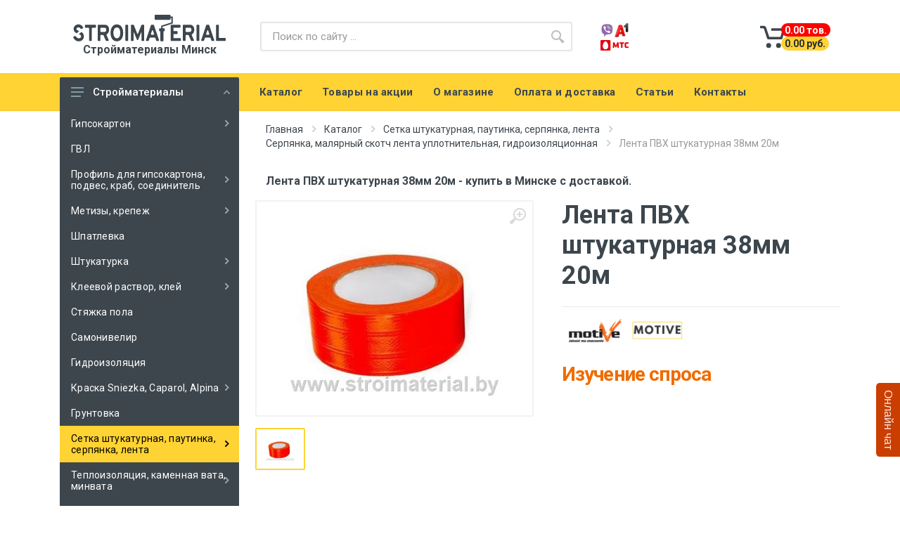

--- FILE ---
content_type: text/html; charset=UTF-8
request_url: https://stroimaterial.by/setka/lenta/lenta-pvkh-shtukaturnaya-38mm-20m
body_size: 15440
content:
<!DOCTYPE html>
<html lang="ru" dir="ltr">
    <head>
            <meta charset="UTF-8">
    <base href="https://stroimaterial.by/">
    <meta name="viewport" content="width=device-width, initial-scale=1">
    <meta name="format-detection" content="telephone=no">
    <title>Лента ПВХ штукатурная 38мм 20м купить в Минске</title>
    <meta name="description" content='Лента ПВХ штукатурная 38мм 20м | Покупайте стройматериалы в интернет-магазине Stroimaterial &#9989; Опт и розница &#9989; Система скидок &#128222; +375 (29) 654-49-14'/>
     <link rel="shortcut icon" href="/assets/images/favicon.ico" type="image/x-icon">
    <!-- fonts -->
    <link rel="stylesheet" href="https://fonts.googleapis.com/css?family=Roboto:400,400i,500,500i,700,700i">
    <!-- css -->
    <link rel="stylesheet" href="/assets/vendor/bootstrap/css/bootstrap.min.css">
    <link rel="stylesheet" href="/assets/vendor/owl-carousel/assets/owl.carousel.min.css">
    <link rel="stylesheet" href="/assets/vendor/photoswipe/photoswipe.css">
    <link rel="stylesheet" href="/assets/vendor/photoswipe/default-skin/default-skin.css">
    <link rel="stylesheet" href="/assets/vendor/select2/css/select2.min.css">
    <link rel="stylesheet" href="/assets/css/style.css">
    <link rel="stylesheet" href="/assets/css/custom.css">
    <!-- font - fontawesome -->
    <link rel="stylesheet" href="/assets/vendor/fontawesome/css/all.min.css">
    <!-- font - stroyka -->
    <link rel="stylesheet" href="/assets/fonts/stroyka/stroyka.css">
    <link href="//stroimaterial.by/bot/telegram-site-helper.css" rel="stylesheet">
    <script type="text/javascript" src="//stroimaterial.by/bot/telegram-site-helper.js"></script>
    <meta name="yandex-verification" content="e5700ccf309dd75d" />
    <meta name="google-site-verification" content="fQz32ZW9cSUuP16shn6nHOmaWz1ZBXHW_F_BKLtXid8" />
    
    <!-- Yandex.Metrika counter -->
<script type="text/javascript" >
   (function(m,e,t,r,i,k,a) { m[i]=m[i]||function() { (m[i].a=m[i].a||[]).push(arguments) };
   m[i].l=1*new Date();k=e.createElement(t),a=e.getElementsByTagName(t)[0],k.async=1,k.src=r,a.parentNode.insertBefore(k,a) } )
   (window, document, "script", "https://mc.yandex.ru/metrika/tag.js", "ym");

   ym(76205059, "init", {
        clickmap:true,
        trackLinks:true,
        accurateTrackBounce:true,
        webvisor:true
    } );
</script>
<noscript><div><img src="https://mc.yandex.ru/watch/76205059" style="position:absolute; left:-9999px;" alt="" /></div></noscript>
<!-- /Yandex.Metrika counter -->    <link rel="stylesheet" href="/assets/components/msearch2/css/web/default.css" type="text/css" />

	<script type="text/javascript">
		if (typeof mse2Config == "undefined") {mse2Config = {"cssUrl":"\/assets\/components\/msearch2\/css\/web\/","jsUrl":"\/assets\/components\/msearch2\/js\/web\/","actionUrl":"\/assets\/components\/msearch2\/action.php"};}
		if (typeof mse2FormConfig == "undefined") {mse2FormConfig = {};}
		mse2FormConfig["22a5ea4a6b6ba404b701a3c8cfbe6b370234c40c"] = {"autocomplete":"results","queryVar":"query","minQuery":3,"pageId":80};
	</script>
<link rel="stylesheet" href="/assets/components/minishop2/css/web/default.css?v=0450b29dea" type="text/css" />
<script type="text/javascript">miniShop2Config = {"cssUrl":"\/assets\/components\/minishop2\/css\/web\/","jsUrl":"\/assets\/components\/minishop2\/js\/web\/","actionUrl":"\/assets\/components\/minishop2\/action.php","ctx":"web","close_all_message":"\u0437\u0430\u043a\u0440\u044b\u0442\u044c \u0432\u0441\u0435","price_format":[2,"."," "],"price_format_no_zeros":false,"weight_format":[3,"."," "],"weight_format_no_zeros":true};</script>
<link rel="canonical" href="https://stroimaterial.by/setka/lenta/lenta-pvkh-shtukaturnaya-38mm-20m"/>

	<script type="text/javascript">
		if (typeof mse2Config == "undefined") {mse2Config = {"cssUrl":"\/assets\/components\/msearch2\/css\/web\/","jsUrl":"\/assets\/components\/msearch2\/js\/web\/","actionUrl":"\/assets\/components\/msearch2\/action.php"};}
		if (typeof mse2FormConfig == "undefined") {mse2FormConfig = {};}
		mse2FormConfig["30cccbba28baaabe9bd8c5a3d53fd93c7bf2bae6"] = {"autocomplete":"results","queryVar":"query","minQuery":3,"pageId":80};
	</script>
</head>
    <body>
    <!-- site -->
        <div class="site">
            <header class="site__header d-lg-none mob">
    <!-- data-sticky-mode - one of [pullToShow, alwaysOnTop] -->
    <div class="mobile-header mobile-header--sticky" data-sticky-mode="pullToShow">
        <div class="mobile-header__panel">
            <div class="container">
                <div class="mobile-header__body">
                    <button class="mobile-header__menu-button">
                        <svg width="18px" height="14px">
                            <use xlink:href="/assets/images/sprite.svg#menu-18x14"></use>
                        </svg>
                    </button>
                    <a class="mobile-header__logo" href="/">
                        <!-- mobile-logo -->
                        <img src="/assets/images/logo.svg" alt="Лента ПВХ штукатурная 38мм 20м" width="120" style="margin: -8px 0 0 0;"> 
                        <!-- mobile-logo / end -->
                    </a>
                    
                   
                    
                    
                    <div class="mobile-header__indicators">
                        <div class="indicator indicator--mobile">
    <a href="korzina" class="indicator__button">
        <span class="indicator__area">
            <svg width="20px" height="20px">
                <use xlink:href="/assets/images/sprite.svg#cart-20"></use>
            </svg>
        </span>
    </a>
</div>

                       
                    </div>
                </div>
            </div>
        </div>
    </div>
</header>
<!-- mobile site__header / end -->
<!-- desktop site__header -->
<header class="site__header d-lg-block d-none desc">
    <div class="site-header">
        <div class="site-header__middle container">
            <div class="site-header__logo">
                <a href="/">
                    <!-- logo -->
                    <img src="/assets/images/logo.svg" alt="Лента ПВХ штукатурная 38мм 20м">
                    <!-- logo / end -->
                </a>
                <p>Стройматериалы Минск</p>
            </div>
            
             <div class="site-header__search">
    <div class="search search--location--header ">
        <div class="search__body">
            <form data-key="22a5ea4a6b6ba404b701a3c8cfbe6b370234c40c" class="msearch2 search__form" action="poisk" method="get" id="mse2_form">
                <input class="search__input" name="query" placeholder="Поиск по сайту ..." aria-label="Site search" value="" type="text" autocomplete="off">
                <button class="search__button search__button--type--submit" type="submit">
                    <svg width="20px" height="20px">
                        <use xlink:href="/assets/images/sprite.svg#search-20"></use>
                    </svg>
                </button>
                <div class="search__border"></div>
            </form>
            <div class="search__suggestions suggestions suggestions--location--header"></div>
        </div>
    </div>
</div>          
            
            
            
            <div class="site-header__phone">
                <div class="site-header__phone-number"><img src="assets/images/va.png" alt="" style="width:40px; margin-right:10px;"><a href="tel:"></a></div>
                <div class="site-header__phone-number"><img src="assets/images/m.png" alt="" style="width:40px; margin-right:10px;"><a href="tel:"></a></div>
            </div>
            <div class="nav-panel__indicators">
                   
<div  class="indicator">
	<a class="indicator__button" href="korzina">
	    <span class="indicator__area">
	        <svg height="35px" width="35px">
            	<use xlink:href="/assets/images/sprite.svg#cart-20"></use></svg> 
            	<div class="indicator__wrap-price">
            	    <span class="indicator__value"><span  class="ms2_total_count">0.00 </span> тов. </span>
	                <span class="indicator__value cost"><span class="ms2_total_cost">0.00</span> руб.</span>
            	</div>
	            
        </span>
        
	           
	         
       
    </a>
    
    
	<div id="mcd-mini-cart" class="indicator__dropdown" style="max-height: 879px;" aria-labelledby="dropdownMiniCart">
	    	    
      
		
		
	</div>
</div>


            </div>

            
        </div>
        <div class="site-header__nav-panel">
            <!-- data-sticky-mode - one of [pullToShow, alwaysOnTop] -->
            <div class="nav-panel nav-panel--sticky" data-sticky-mode="pullToShow">
                <div class="nav-panel__container container">
                    <div class="nav-panel__row">
                        <div class="nav-panel__departments">
                            <!-- .departments -->
                               <div class="departments  departments--open departments--fixed " data-departments-fixed-by=".block-slideshow">
    <div class="departments__body">
        <div class="departments__links-wrapper">
            
             <ul class="departments__links">
    <li class="departments__item first">
                    <a class="departments__item-link" href="gipsokarton/">
                        Гипсокартон                        <svg class="departments__item-arrow" width="6px" height="9px">
                            <use xlink:href="/assets/images/sprite.svg#arrow-rounded-right-6x9"></use>
                        </svg>
                    </a>
                    
                    <div class="departments__submenus-container">
                    <div class="departments__submenu departments__submenu--type--megamenu departments__submenu--size--xl">
                        <!-- .megamenu -->
                        <div class="megamenu  megamenu--departments ">
                            <div class="megamenu__body">
                                <div class="row">
    


<div class="col-3">
    <ul class="megamenu__links megamenu__links--level--0">
       <li class="megamenu__item  megamenu__item--with-submenu ">
        <a class="megamenu__link-content" href="gipsokarton/knauf/">
           <div class="megamenu__item-wrap-content">
               <img src="/assets/components/phpthumbof/cache/dscn6065.bb41b906ead86e4da4956e6456c59e1a.jpg" alt="Knauf гипсокартон">
            </div>
            <p>Knauf гипсокартон</p>
        </a>
        </li>
    </ul>
</div>


<div class="col-3">
    <ul class="megamenu__links megamenu__links--level--0">
       <li class="megamenu__item  megamenu__item--with-submenu ">
        <a class="megamenu__link-content" href="gipsokarton/norgips/">
           <div class="megamenu__item-wrap-content">
               <img src="/assets/components/phpthumbof/cache/p1030439.bb41b906ead86e4da4956e6456c59e1a.jpg" alt="Гипсокартон Rigips, Норгипс">
            </div>
            <p>Гипсокартон Rigips, Норгипс</p>
        </a>
        </li>
    </ul>
</div>


<div class="col-3">
    <ul class="megamenu__links megamenu__links--level--0">
       <li class="megamenu__item  megamenu__item--with-submenu ">
        <a class="megamenu__link-content" href="gipsokarton/belgips/">
           <div class="megamenu__item-wrap-content">
               <img src="/assets/components/phpthumbof/cache/dscn6060.bb41b906ead86e4da4956e6456c59e1a.jpg" alt="Гипсокартон БелГипс">
            </div>
            <p>Гипсокартон БелГипс</p>
        </a>
        </li>
    </ul>
</div>


<div class="col-3">
    <ul class="megamenu__links megamenu__links--level--0">
       <li class="megamenu__item  megamenu__item--with-submenu ">
        <a class="megamenu__link-content" href="gipsokarton/gyproc/">
           <div class="megamenu__item-wrap-content">
               <img src="/assets/components/phpthumbof/cache/dscn6064-kopiya.bb41b906ead86e4da4956e6456c59e1a.jpg" alt="Gyproc листы гипсокартонные">
            </div>
            <p>Gyproc листы гипсокартонные</p>
        </a>
        </li>
    </ul>
</div></div>                            </div>
                        </div>
                        <!-- .megamenu / end -->
                    </div>
                    </div>
                </li><li class="departments__item "><a class="departments__item-link" href="gvl/">ГВЛ </a></li><li class="departments__item ">
                    <a class="departments__item-link" href="profil/">
                        Профиль для гипсокартона, подвес, краб, соединитель                        <svg class="departments__item-arrow" width="6px" height="9px">
                            <use xlink:href="/assets/images/sprite.svg#arrow-rounded-right-6x9"></use>
                        </svg>
                    </a>
                    
                    <div class="departments__submenus-container">
                    <div class="departments__submenu departments__submenu--type--megamenu departments__submenu--size--xl">
                        <!-- .megamenu -->
                        <div class="megamenu  megamenu--departments ">
                            <div class="megamenu__body">
                                <div class="row">
    


<div class="col-3">
    <ul class="megamenu__links megamenu__links--level--0">
       <li class="megamenu__item  megamenu__item--with-submenu ">
        <a class="megamenu__link-content" href="profil/dlya-gipsokartona/">
           <div class="megamenu__item-wrap-content">
               <img src="/assets/components/phpthumbof/cache/dscn7913.bb41b906ead86e4da4956e6456c59e1a.jpg" alt="Профиль - металлопрофиль">
            </div>
            <p>Профиль - металлопрофиль</p>
        </a>
        </li>
    </ul>
</div>


<div class="col-3">
    <ul class="megamenu__links megamenu__links--level--0">
       <li class="megamenu__item  megamenu__item--with-submenu ">
        <a class="megamenu__link-content" href="profil/podves/">
           <div class="megamenu__item-wrap-content">
               <img src="/assets/components/phpthumbof/cache/p1030466.bb41b906ead86e4da4956e6456c59e1a.jpg" alt="Подвес, соединитель, удлинитель, спица">
            </div>
            <p>Подвес, соединитель, удлинитель, спица</p>
        </a>
        </li>
    </ul>
</div></div>                            </div>
                        </div>
                        <!-- .megamenu / end -->
                    </div>
                    </div>
                </li><li class="departments__item ">
                    <a class="departments__item-link" href="metizy/">
                        Метизы, крепеж                        <svg class="departments__item-arrow" width="6px" height="9px">
                            <use xlink:href="/assets/images/sprite.svg#arrow-rounded-right-6x9"></use>
                        </svg>
                    </a>
                    
                    <div class="departments__submenus-container">
                    <div class="departments__submenu departments__submenu--type--megamenu departments__submenu--size--xl">
                        <!-- .megamenu -->
                        <div class="megamenu  megamenu--departments ">
                            <div class="megamenu__body">
                                <div class="row">
    


<div class="col-3">
    <ul class="megamenu__links megamenu__links--level--0">
       <li class="megamenu__item  megamenu__item--with-submenu ">
        <a class="megamenu__link-content" href="metizy/dyubel-gvozdi/">
           <div class="megamenu__item-wrap-content">
               <img src="/assets/components/phpthumbof/cache/dscn8329.bb41b906ead86e4da4956e6456c59e1a.jpg" alt="Дюбель-гвозди">
            </div>
            <p>Дюбель-гвозди</p>
        </a>
        </li>
    </ul>
</div>


<div class="col-3">
    <ul class="megamenu__links megamenu__links--level--0">
       <li class="megamenu__item  megamenu__item--with-submenu ">
        <a class="megamenu__link-content" href="metizy/samorezyi-s-pressshajboj-klopyi/">
           <div class="megamenu__item-wrap-content">
               <img src="/assets/components/phpthumbof/cache/klopi-presshaiba-stroimaterial.bb41b906ead86e4da4956e6456c59e1a.jpg" alt="Саморезы с прессшайбой, «клопы»">
            </div>
            <p>Саморезы с прессшайбой, «клопы»</p>
        </a>
        </li>
    </ul>
</div>


<div class="col-3">
    <ul class="megamenu__links megamenu__links--level--0">
       <li class="megamenu__item  megamenu__item--with-submenu ">
        <a class="megamenu__link-content" href="metizy/samorezy/">
           <div class="megamenu__item-wrap-content">
               <img src="/assets/components/phpthumbof/cache/samorez-po-metallu-stroimaterial.bb41b906ead86e4da4956e6456c59e1a.jpg" alt="Саморезы по металлу (гипсокартон-металл)">
            </div>
            <p>Саморезы по металлу (гипсокартон-металл)</p>
        </a>
        </li>
    </ul>
</div>


<div class="col-3">
    <ul class="megamenu__links megamenu__links--level--0">
       <li class="megamenu__item  megamenu__item--with-submenu ">
        <a class="megamenu__link-content" href="metizy/samorezyi-po-derevu-gipsokarton-derevo/">
           <div class="megamenu__item-wrap-content">
               <img src="/assets/components/phpthumbof/cache/samorezyi-po-derevu-stroimaterial.bb41b906ead86e4da4956e6456c59e1a.jpg" alt="Саморезы по дереву (гипсокартон-дерево)">
            </div>
            <p>Саморезы по дереву (гипсокартон-дерево)</p>
        </a>
        </li>
    </ul>
</div>


<div class="col-3">
    <ul class="megamenu__links megamenu__links--level--0">
       <li class="megamenu__item  megamenu__item--with-submenu ">
        <a class="megamenu__link-content" href="metizy/samorez-po-gvl,-universalnyie-samorezyi/">
           <div class="megamenu__item-wrap-content">
               <img src="/assets/components/phpthumbof/cache/samorez-po-gvl-stroimaterial.bb41b906ead86e4da4956e6456c59e1a.jpg" alt="Саморез по ГВЛ, универсальные саморезы">
            </div>
            <p>Саморез по ГВЛ, универсальные саморезы</p>
        </a>
        </li>
    </ul>
</div>


<div class="col-3">
    <ul class="megamenu__links megamenu__links--level--0">
       <li class="megamenu__item  megamenu__item--with-submenu ">
        <a class="megamenu__link-content" href="metizy/zontik-dlya-teploizolyatsii/">
           <div class="megamenu__item-wrap-content">
               <img src="/assets/components/phpthumbof/cache/zontiki.bb41b906ead86e4da4956e6456c59e1a.jpg" alt="Зонтики для теплоизоляции">
            </div>
            <p>Зонтики для теплоизоляции</p>
        </a>
        </li>
    </ul>
</div></div>                            </div>
                        </div>
                        <!-- .megamenu / end -->
                    </div>
                    </div>
                </li><li class="departments__item "><a class="departments__item-link" href="shpatlevka/">Шпатлевка </a></li><li class="departments__item ">
                    <a class="departments__item-link" href="shtukaturka/">
                        Штукатурка                        <svg class="departments__item-arrow" width="6px" height="9px">
                            <use xlink:href="/assets/images/sprite.svg#arrow-rounded-right-6x9"></use>
                        </svg>
                    </a>
                    
                    <div class="departments__submenus-container">
                    <div class="departments__submenu departments__submenu--type--megamenu departments__submenu--size--xl">
                        <!-- .megamenu -->
                        <div class="megamenu  megamenu--departments ">
                            <div class="megamenu__body">
                                <div class="row">
    


<div class="col-3">
    <ul class="megamenu__links megamenu__links--level--0">
       <li class="megamenu__item  megamenu__item--with-submenu ">
        <a class="megamenu__link-content" href="shtukaturka/sukhaya/">
           <div class="megamenu__item-wrap-content">
               <img src="/assets/components/phpthumbof/cache/dscn6647.bb41b906ead86e4da4956e6456c59e1a.jpg" alt="Строительная штукатурка">
            </div>
            <p>Строительная штукатурка</p>
        </a>
        </li>
    </ul>
</div>


<div class="col-3">
    <ul class="megamenu__links megamenu__links--level--0">
       <li class="megamenu__item  megamenu__item--with-submenu ">
        <a class="megamenu__link-content" href="shtukaturka/dekorativnaya/">
           <div class="megamenu__item-wrap-content">
               <img src="/assets/components/phpthumbof/cache/dekorativnaya-shtukaturka-stroimaterial-.bb41b906ead86e4da4956e6456c59e1a.jpg" alt="Штукатурка декоративная">
            </div>
            <p>Штукатурка декоративная</p>
        </a>
        </li>
    </ul>
</div></div>                            </div>
                        </div>
                        <!-- .megamenu / end -->
                    </div>
                    </div>
                </li><li class="departments__item ">
                    <a class="departments__item-link" href="kley/">
                        Клеевой раствор, клей                        <svg class="departments__item-arrow" width="6px" height="9px">
                            <use xlink:href="/assets/images/sprite.svg#arrow-rounded-right-6x9"></use>
                        </svg>
                    </a>
                    
                    <div class="departments__submenus-container">
                    <div class="departments__submenu departments__submenu--type--megamenu departments__submenu--size--xl">
                        <!-- .megamenu -->
                        <div class="megamenu  megamenu--departments ">
                            <div class="megamenu__body">
                                <div class="row">
    


<div class="col-3">
    <ul class="megamenu__links megamenu__links--level--0">
       <li class="megamenu__item  megamenu__item--with-submenu ">
        <a class="megamenu__link-content" href="kley/dlya-plitki/">
           <div class="megamenu__item-wrap-content">
               <img src="/assets/components/phpthumbof/cache/klei-dlya-plitki-stroimaterial.bb41b906ead86e4da4956e6456c59e1a.jpg" alt="Клей для плитки">
            </div>
            <p>Клей для плитки</p>
        </a>
        </li>
    </ul>
</div>


<div class="col-3">
    <ul class="megamenu__links megamenu__links--level--0">
       <li class="megamenu__item  megamenu__item--with-submenu ">
        <a class="megamenu__link-content" href="kley/dlya-blokov/">
           <div class="megamenu__item-wrap-content">
               <img src="/assets/components/phpthumbof/cache/klei-dlya-blokov-stroimaterial-600x450.bb41b906ead86e4da4956e6456c59e1a.jpg" alt="Клей для блоков, кладочный раствор">
            </div>
            <p>Клей для блоков, кладочный раствор</p>
        </a>
        </li>
    </ul>
</div>


<div class="col-3">
    <ul class="megamenu__links megamenu__links--level--0">
       <li class="megamenu__item  megamenu__item--with-submenu ">
        <a class="megamenu__link-content" href="kley/dlya-gipsokartona/">
           <div class="megamenu__item-wrap-content">
               <img src="/assets/components/phpthumbof/cache/klei-dlya-gipsokartona-srtoimaterial.bb41b906ead86e4da4956e6456c59e1a.jpg" alt="Клей для гипсокартона">
            </div>
            <p>Клей для гипсокартона</p>
        </a>
        </li>
    </ul>
</div>


<div class="col-3">
    <ul class="megamenu__links megamenu__links--level--0">
       <li class="megamenu__item  megamenu__item--with-submenu ">
        <a class="megamenu__link-content" href="kley/dlya-penoplasta/">
           <div class="megamenu__item-wrap-content">
               <img src="/assets/components/phpthumbof/cache/klei-dlya-penoplasta-stroimaterial.bb41b906ead86e4da4956e6456c59e1a.jpg" alt="Клей для пенопласта и минеральной ваты">
            </div>
            <p>Клей для пенопласта и минеральной ваты</p>
        </a>
        </li>
    </ul>
</div>


<div class="col-3">
    <ul class="megamenu__links megamenu__links--level--0">
       <li class="megamenu__item  megamenu__item--with-submenu ">
        <a class="megamenu__link-content" href="kley/dlya-steklooboev/">
           <div class="megamenu__item-wrap-content">
               <img src="/assets/components/phpthumbof/cache/klei-dlya-steklooboev-stroimaterial.bb41b906ead86e4da4956e6456c59e1a.jpg" alt="Для паркета, стеклообоев, паутинки, ПВА">
            </div>
            <p>Для паркета, стеклообоев, паутинки, ПВА</p>
        </a>
        </li>
    </ul>
</div></div>                            </div>
                        </div>
                        <!-- .megamenu / end -->
                    </div>
                    </div>
                </li><li class="departments__item "><a class="departments__item-link" href="styazhka-pola/">Стяжка пола </a></li><li class="departments__item "><a class="departments__item-link" href="samonivelir/">Самонивелир </a></li><li class="departments__item "><a class="departments__item-link" href="gidroizolyatsiya/">Гидроизоляция </a></li><li class="departments__item ">
                    <a class="departments__item-link" href="kraska/">
                        Краска Sniezkа, Caparol, Alpina                        <svg class="departments__item-arrow" width="6px" height="9px">
                            <use xlink:href="/assets/images/sprite.svg#arrow-rounded-right-6x9"></use>
                        </svg>
                    </a>
                    
                    <div class="departments__submenus-container">
                    <div class="departments__submenu departments__submenu--type--megamenu departments__submenu--size--xl">
                        <!-- .megamenu -->
                        <div class="megamenu  megamenu--departments ">
                            <div class="megamenu__body">
                                <div class="row">
    


<div class="col-3">
    <ul class="megamenu__links megamenu__links--level--0">
       <li class="megamenu__item  megamenu__item--with-submenu ">
        <a class="megamenu__link-content" href="kraska/sniezka/">
           <div class="megamenu__item-wrap-content">
               <img src="/assets/components/phpthumbof/cache/dscn6498.bb41b906ead86e4da4956e6456c59e1a.jpg" alt="Краска Sniezkа">
            </div>
            <p>Краска Sniezkа</p>
        </a>
        </li>
    </ul>
</div>


<div class="col-3">
    <ul class="megamenu__links megamenu__links--level--0">
       <li class="megamenu__item  megamenu__item--with-submenu ">
        <a class="megamenu__link-content" href="kraska/alpina/">
           <div class="megamenu__item-wrap-content">
               <img src="/assets/components/phpthumbof/cache/dscn6419.bb41b906ead86e4da4956e6456c59e1a.jpg" alt="Краска Alpina">
            </div>
            <p>Краска Alpina</p>
        </a>
        </li>
    </ul>
</div>


<div class="col-3">
    <ul class="megamenu__links megamenu__links--level--0">
       <li class="megamenu__item  megamenu__item--with-submenu ">
        <a class="megamenu__link-content" href="kraska/caparol/">
           <div class="megamenu__item-wrap-content">
               <img src="/assets/components/phpthumbof/cache/dscn6377.bb41b906ead86e4da4956e6456c59e1a.jpg" alt="Краска Caparol">
            </div>
            <p>Краска Caparol</p>
        </a>
        </li>
    </ul>
</div></div>                            </div>
                        </div>
                        <!-- .megamenu / end -->
                    </div>
                    </div>
                </li><li class="departments__item "><a class="departments__item-link" href="gruntovka/">Грунтовка </a></li><li class="departments__item active">
                    <a class="departments__item-link" href="setka/">
                        Сетка штукатурная, паутинка, серпянка, лента                        <svg class="departments__item-arrow" width="6px" height="9px">
                            <use xlink:href="/assets/images/sprite.svg#arrow-rounded-right-6x9"></use>
                        </svg>
                    </a>
                    
                    <div class="departments__submenus-container">
                    <div class="departments__submenu departments__submenu--type--megamenu departments__submenu--size--xl">
                        <!-- .megamenu -->
                        <div class="megamenu  megamenu--departments ">
                            <div class="megamenu__body">
                                <div class="row">
    


<div class="col-3">
    <ul class="megamenu__links megamenu__links--level--0">
       <li class="megamenu__item  megamenu__item--with-submenu ">
        <a class="megamenu__link-content" href="setka/steklokholst/">
           <div class="megamenu__item-wrap-content">
               <img src="/assets/components/phpthumbof/cache/glavnaya-setka-fasadnaya-1.bb41b906ead86e4da4956e6456c59e1a.jpg" alt="Паутинка, сетки штукатурные, малярные, клея для паутинки">
            </div>
            <p>Паутинка, сетки штукатурные, малярные, клея для паутинки</p>
        </a>
        </li>
    </ul>
</div>


<div class="col-3">
    <ul class="megamenu__links megamenu__links--level--0">
       <li class="megamenu__item  megamenu__item--with-submenu ">
        <a class="megamenu__link-content" href="setka/lenta/">
           <div class="megamenu__item-wrap-content">
               <img src="/assets/components/phpthumbof/cache/glavnaya%2C-lentyi%2C-serpyanka-1.bb41b906ead86e4da4956e6456c59e1a.jpg" alt="Серпянка, малярный скотч лента уплотнительная, гидроизоляционная">
            </div>
            <p>Серпянка, малярный скотч лента уплотнительная, гидроизоляционная</p>
        </a>
        </li>
    </ul>
</div></div>                            </div>
                        </div>
                        <!-- .megamenu / end -->
                    </div>
                    </div>
                </li><li class="departments__item ">
                    <a class="departments__item-link" href="teploizolyatsiya/">
                        Теплоизоляция, каменная вата, минвата                        <svg class="departments__item-arrow" width="6px" height="9px">
                            <use xlink:href="/assets/images/sprite.svg#arrow-rounded-right-6x9"></use>
                        </svg>
                    </a>
                    
                    <div class="departments__submenus-container">
                    <div class="departments__submenu departments__submenu--type--megamenu departments__submenu--size--xl">
                        <!-- .megamenu -->
                        <div class="megamenu  megamenu--departments ">
                            <div class="megamenu__body">
                                <div class="row">
    


<div class="col-3">
    <ul class="megamenu__links megamenu__links--level--0">
       <li class="megamenu__item  megamenu__item--with-submenu ">
        <a class="megamenu__link-content" href="teploizolyatsiya/isover/">
           <div class="megamenu__item-wrap-content">
               <img src="/assets/components/phpthumbof/cache/isover-stroimaterial.bb41b906ead86e4da4956e6456c59e1a.jpg" alt="Isover утеплитель">
            </div>
            <p>Isover утеплитель</p>
        </a>
        </li>
    </ul>
</div>


<div class="col-3">
    <ul class="megamenu__links megamenu__links--level--0">
       <li class="megamenu__item  megamenu__item--with-submenu ">
        <a class="megamenu__link-content" href="teploizolyatsiya/paroc/">
           <div class="megamenu__item-wrap-content">
               <img src="/assets/components/phpthumbof/cache/p1030459.bb41b906ead86e4da4956e6456c59e1a.jpg" alt="Paroc каменная вата">
            </div>
            <p>Paroc каменная вата</p>
        </a>
        </li>
    </ul>
</div>


<div class="col-3">
    <ul class="megamenu__links megamenu__links--level--0">
       <li class="megamenu__item  megamenu__item--with-submenu ">
        <a class="megamenu__link-content" href="teploizolyatsiya/rockwool/">
           <div class="megamenu__item-wrap-content">
               <img src="/assets/components/phpthumbof/cache/dscn6190.bb41b906ead86e4da4956e6456c59e1a.jpg" alt="Rockwool утеплитель">
            </div>
            <p>Rockwool утеплитель</p>
        </a>
        </li>
    </ul>
</div>


<div class="col-3">
    <ul class="megamenu__links megamenu__links--level--0">
       <li class="megamenu__item  megamenu__item--with-submenu ">
        <a class="megamenu__link-content" href="teploizolyatsiya/minplity-tekhnonikol/">
           <div class="megamenu__item-wrap-content">
               <img src="/assets/components/phpthumbof/cache/1721368655.bb41b906ead86e4da4956e6456c59e1a.jpg" alt="Технониколь минплиты">
            </div>
            <p>Технониколь минплиты</p>
        </a>
        </li>
    </ul>
</div>


<div class="col-3">
    <ul class="megamenu__links megamenu__links--level--0">
       <li class="megamenu__item  megamenu__item--with-submenu ">
        <a class="megamenu__link-content" href="teploizolyatsiya/ursa/">
           <div class="megamenu__item-wrap-content">
               <img src="/assets/components/phpthumbof/cache/p1030369.bb41b906ead86e4da4956e6456c59e1a.jpg" alt="Ursa теплоизоляция">
            </div>
            <p>Ursa теплоизоляция</p>
        </a>
        </li>
    </ul>
</div>


<div class="col-3">
    <ul class="megamenu__links megamenu__links--level--0">
       <li class="megamenu__item  megamenu__item--with-submenu ">
        <a class="megamenu__link-content" href="teploizolyatsiya/beltep/">
           <div class="megamenu__item-wrap-content">
               <img src="/assets/components/phpthumbof/cache/44.bb41b906ead86e4da4956e6456c59e1a.jpg" alt="Белтеп минеральная вата">
            </div>
            <p>Белтеп минеральная вата</p>
        </a>
        </li>
    </ul>
</div>


<div class="col-3">
    <ul class="megamenu__links megamenu__links--level--0">
       <li class="megamenu__item  megamenu__item--with-submenu ">
        <a class="megamenu__link-content" href="teploizolyatsiya/parogidroizolyatsiya/">
           <div class="megamenu__item-wrap-content">
               <img src="/assets/components/phpthumbof/cache/dscn6619.bb41b906ead86e4da4956e6456c59e1a.jpg" alt="Парогидроизоляция, ветрозащита">
            </div>
            <p>Парогидроизоляция, ветрозащита</p>
        </a>
        </li>
    </ul>
</div>


<div class="col-3">
    <ul class="megamenu__links megamenu__links--level--0">
       <li class="megamenu__item  megamenu__item--with-submenu ">
        <a class="megamenu__link-content" href="teploizolyatsiya/komplektuyushhie-dlya-utepleniya/">
           <div class="megamenu__item-wrap-content">
               <img src="/assets/components/phpthumbof/cache/komplektuyshie-dlya-uteplitelya-stroimaterial.7b24bbb6e4acd3293c1cc1f48ef0c088.jpg" alt="Комплектующие для утепления">
            </div>
            <p>Комплектующие для утепления</p>
        </a>
        </li>
    </ul>
</div></div>                            </div>
                        </div>
                        <!-- .megamenu / end -->
                    </div>
                    </div>
                </li><li class="departments__item "><a class="departments__item-link" href="penoplast/">Пенопласт, пенополистирол экструдированный </a></li><li class="departments__item "><a class="departments__item-link" href="ugolok-mayak/">Уголки малярные, сетчатые, маяки, уголки арочные </a></li><li class="departments__item "><a class="departments__item-link" href="stroimaterialy/">Цемент, гипс, песок, керамзит, известковый </a></li><li class="departments__item "><a class="departments__item-link" href="kirpich/">Кирпич, блок газосиликатный </a></li><li class="departments__item ">
                    <a class="departments__item-link" href="pena/">
                        Фуга, пена, силикон, акрил, герметик, монтажный клей                        <svg class="departments__item-arrow" width="6px" height="9px">
                            <use xlink:href="/assets/images/sprite.svg#arrow-rounded-right-6x9"></use>
                        </svg>
                    </a>
                    
                    <div class="departments__submenus-container">
                    <div class="departments__submenu departments__submenu--type--megamenu departments__submenu--size--xl">
                        <!-- .megamenu -->
                        <div class="megamenu  megamenu--departments ">
                            <div class="megamenu__body">
                                <div class="row">
    


<div class="col-3">
    <ul class="megamenu__links megamenu__links--level--0">
       <li class="megamenu__item  megamenu__item--with-submenu ">
        <a class="megamenu__link-content" href="pena/montazhnaya/">
           <div class="megamenu__item-wrap-content">
               <img src="/assets/components/phpthumbof/cache/penyi-montazhnyie.bb41b906ead86e4da4956e6456c59e1a.jpg" alt="Пена монтажная">
            </div>
            <p>Пена монтажная</p>
        </a>
        </li>
    </ul>
</div>


<div class="col-3">
    <ul class="megamenu__links megamenu__links--level--0">
       <li class="megamenu__item  megamenu__item--with-submenu ">
        <a class="megamenu__link-content" href="pena/silikon/">
           <div class="megamenu__item-wrap-content">
               <img src="/assets/components/phpthumbof/cache/germatik-akril-silikon-stroimaterial.bb41b906ead86e4da4956e6456c59e1a.jpg" alt="Акрил, силикон, герметик, монтажный клей">
            </div>
            <p>Акрил, силикон, герметик, монтажный клей</p>
        </a>
        </li>
    </ul>
</div>


<div class="col-3">
    <ul class="megamenu__links megamenu__links--level--0">
       <li class="megamenu__item  megamenu__item--with-submenu ">
        <a class="megamenu__link-content" href="pena/fuga-cerezit-ce-40/">
           <div class="megamenu__item-wrap-content">
               <img src="/assets/components/phpthumbof/cache/glavnaya-fuga.bb41b906ead86e4da4956e6456c59e1a.jpg" alt="Фуга Cerezit CE-40">
            </div>
            <p>Фуга Cerezit CE-40</p>
        </a>
        </li>
    </ul>
</div></div>                            </div>
                        </div>
                        <!-- .megamenu / end -->
                    </div>
                    </div>
                </li><li class="departments__item "><a class="departments__item-link" href="armstrong/">Потолок Армстронг и комплектующие </a></li><li class="departments__item ">
                    <a class="departments__item-link" href="list/">
                        Фанера, плита OSB                        <svg class="departments__item-arrow" width="6px" height="9px">
                            <use xlink:href="/assets/images/sprite.svg#arrow-rounded-right-6x9"></use>
                        </svg>
                    </a>
                    
                    <div class="departments__submenus-container">
                    <div class="departments__submenu departments__submenu--type--megamenu departments__submenu--size--xl">
                        <!-- .megamenu -->
                        <div class="megamenu  megamenu--departments ">
                            <div class="megamenu__body">
                                <div class="row">
    


<div class="col-3">
    <ul class="megamenu__links megamenu__links--level--0">
       <li class="megamenu__item  megamenu__item--with-submenu ">
        <a class="megamenu__link-content" href="list/plita-osb-3/">
           <div class="megamenu__item-wrap-content">
               <img src="/assets/components/phpthumbof/cache/dscn7240.bb41b906ead86e4da4956e6456c59e1a.jpg" alt="OSB-3 плита">
            </div>
            <p>OSB-3 плита</p>
        </a>
        </li>
    </ul>
</div>


<div class="col-3">
    <ul class="megamenu__links megamenu__links--level--0">
       <li class="megamenu__item  megamenu__item--with-submenu ">
        <a class="megamenu__link-content" href="list/fanera/">
           <div class="megamenu__item-wrap-content">
               <img src="/assets/components/phpthumbof/cache/dscn8183.bb41b906ead86e4da4956e6456c59e1a.jpg" alt="Фанера">
            </div>
            <p>Фанера</p>
        </a>
        </li>
    </ul>
</div></div>                            </div>
                        </div>
                        <!-- .megamenu / end -->
                    </div>
                    </div>
                </li><li class="departments__item ">
                    <a class="departments__item-link" href="krovelnye-materialy-praymer-rulonnaya-krovlya-ruberoid-mastika/">
                        Кровельные материалы, праймер, рулонная кровля                        <svg class="departments__item-arrow" width="6px" height="9px">
                            <use xlink:href="/assets/images/sprite.svg#arrow-rounded-right-6x9"></use>
                        </svg>
                    </a>
                    
                    <div class="departments__submenus-container">
                    <div class="departments__submenu departments__submenu--type--megamenu departments__submenu--size--xl">
                        <!-- .megamenu -->
                        <div class="megamenu  megamenu--departments ">
                            <div class="megamenu__body">
                                <div class="row">
    


<div class="col-3">
    <ul class="megamenu__links megamenu__links--level--0">
       <li class="megamenu__item  megamenu__item--with-submenu ">
        <a class="megamenu__link-content" href="krovelnye-materialy-praymer-rulonnaya-krovlya-ruberoid-mastika/mastika-bitumnaya-gidroizolyatsionnaya/">
           <div class="megamenu__item-wrap-content">
               <img src="/assets/components/phpthumbof/cache/mastika-bitumnaya-stroimaterial.bb41b906ead86e4da4956e6456c59e1a.jpg" alt="Мастика битумная гидроизоляционная">
            </div>
            <p>Мастика битумная гидроизоляционная</p>
        </a>
        </li>
    </ul>
</div>


<div class="col-3">
    <ul class="megamenu__links megamenu__links--level--0">
       <li class="megamenu__item  megamenu__item--with-submenu ">
        <a class="megamenu__link-content" href="krovelnye-materialy-praymer-rulonnaya-krovlya-ruberoid-mastika/praymer-bitumnyy/">
           <div class="megamenu__item-wrap-content">
               <img src="/assets/components/phpthumbof/cache/praimer-stroiremont.bb41b906ead86e4da4956e6456c59e1a.jpg" alt="Праймер битумный">
            </div>
            <p>Праймер битумный</p>
        </a>
        </li>
    </ul>
</div>


<div class="col-3">
    <ul class="megamenu__links megamenu__links--level--0">
       <li class="megamenu__item  megamenu__item--with-submenu ">
        <a class="megamenu__link-content" href="krovelnye-materialy-praymer-rulonnaya-krovlya-ruberoid-mastika/rulonnaya-naplavlyaemaya-krovlya/">
           <div class="megamenu__item-wrap-content">
               <img src="/assets/components/phpthumbof/cache/rulonnaya-krovlya-.bb41b906ead86e4da4956e6456c59e1a.jpg" alt="Рулонная наплавляемая кровля">
            </div>
            <p>Рулонная наплавляемая кровля</p>
        </a>
        </li>
    </ul>
</div></div>                            </div>
                        </div>
                        <!-- .megamenu / end -->
                    </div>
                    </div>
                </li><li class="departments__item "><a class="departments__item-link" href="pilomaterialy/">Пиломатериалы, стропила, доска, брус </a></li><li class="departments__item ">
                    <a class="departments__item-link" href="armatura/">
                        Арматура, сварная сетка, уголок, труба                        <svg class="departments__item-arrow" width="6px" height="9px">
                            <use xlink:href="/assets/images/sprite.svg#arrow-rounded-right-6x9"></use>
                        </svg>
                    </a>
                    
                    <div class="departments__submenus-container">
                    <div class="departments__submenu departments__submenu--type--megamenu departments__submenu--size--xl">
                        <!-- .megamenu -->
                        <div class="megamenu  megamenu--departments ">
                            <div class="megamenu__body">
                                <div class="row">
    


<div class="col-3">
    <ul class="megamenu__links megamenu__links--level--0">
       <li class="megamenu__item  megamenu__item--with-submenu ">
        <a class="megamenu__link-content" href="armatura/setka/">
           <div class="megamenu__item-wrap-content">
               <img src="/assets/components/phpthumbof/cache/setkasvarnaya-stroimaterial.bb41b906ead86e4da4956e6456c59e1a.jpg" alt="Сетка сварная, кладочная">
            </div>
            <p>Сетка сварная, кладочная</p>
        </a>
        </li>
    </ul>
</div>


<div class="col-3">
    <ul class="megamenu__links megamenu__links--level--0">
       <li class="megamenu__item  megamenu__item--with-submenu ">
        <a class="megamenu__link-content" href="armatura/riflenaya/">
           <div class="megamenu__item-wrap-content">
               <img src="/assets/components/phpthumbof/cache/arvatura-vyazalnayaprovolka-stroimaterial.bb41b906ead86e4da4956e6456c59e1a.jpg" alt="Арматура, вязальная проволока">
            </div>
            <p>Арматура, вязальная проволока</p>
        </a>
        </li>
    </ul>
</div>


<div class="col-3">
    <ul class="megamenu__links megamenu__links--level--0">
       <li class="megamenu__item  megamenu__item--with-submenu ">
        <a class="megamenu__link-content" href="armatura/ugolok/">
           <div class="megamenu__item-wrap-content">
               <img src="/assets/components/phpthumbof/cache/ugolok-strojmaterialyi.bb41b906ead86e4da4956e6456c59e1a.jpg" alt="Металлический уголок">
            </div>
            <p>Металлический уголок</p>
        </a>
        </li>
    </ul>
</div>


<div class="col-3">
    <ul class="megamenu__links megamenu__links--level--0">
       <li class="megamenu__item  megamenu__item--with-submenu ">
        <a class="megamenu__link-content" href="armatura/truba/">
           <div class="megamenu__item-wrap-content">
               <img src="/assets/components/phpthumbof/cache/strojmaterialyi-truba-profilnaya.bb41b906ead86e4da4956e6456c59e1a.jpg" alt="Труба профильная">
            </div>
            <p>Труба профильная</p>
        </a>
        </li>
    </ul>
</div></div>                            </div>
                        </div>
                        <!-- .megamenu / end -->
                    </div>
                    </div>
                </li><li class="departments__item ">
                    <a class="departments__item-link" href="stroitelnyy-instrument/">
                        Строительный инструмент                        <svg class="departments__item-arrow" width="6px" height="9px">
                            <use xlink:href="/assets/images/sprite.svg#arrow-rounded-right-6x9"></use>
                        </svg>
                    </a>
                    
                    <div class="departments__submenus-container">
                    <div class="departments__submenu departments__submenu--type--megamenu departments__submenu--size--xl">
                        <!-- .megamenu -->
                        <div class="megamenu  megamenu--departments ">
                            <div class="megamenu__body">
                                <div class="row">
    


<div class="col-3">
    <ul class="megamenu__links megamenu__links--level--0">
       <li class="megamenu__item  megamenu__item--with-submenu ">
        <a class="megamenu__link-content" href="stroitelnyy-instrument/diski-krugi-otreznoy-disk-almaznyy-krug/">
           <div class="megamenu__item-wrap-content">
               <img src="/assets/components/phpthumbof/cache/diski-krugi-elektroinstrument.bb41b906ead86e4da4956e6456c59e1a.jpg" alt="Диски, круги, отрезной диск, алмазный круг">
            </div>
            <p>Диски, круги, отрезной диск, алмазный круг</p>
        </a>
        </li>
    </ul>
</div>


<div class="col-3">
    <ul class="megamenu__links megamenu__links--level--0">
       <li class="megamenu__item  megamenu__item--with-submenu ">
        <a class="megamenu__link-content" href="stroitelnyy-instrument/instrumenty-dlya-ukladki-plitki/">
           <div class="megamenu__item-wrap-content">
               <img src="/assets/components/phpthumbof/cache/instrument-dlya-plitki-stroitelnyi-instrument.bb41b906ead86e4da4956e6456c59e1a.jpg" alt="Инструмент для укладки плитки">
            </div>
            <p>Инструмент для укладки плитки</p>
        </a>
        </li>
    </ul>
</div>


<div class="col-3">
    <ul class="megamenu__links megamenu__links--level--0">
       <li class="megamenu__item  megamenu__item--with-submenu ">
        <a class="megamenu__link-content" href="stroitelnyy-instrument/nazhdachnaya-bumaga/">
           <div class="megamenu__item-wrap-content">
               <img src="/assets/components/phpthumbof/cache/nazhdachka-bumazhaya.bb41b906ead86e4da4956e6456c59e1a.jpg" alt="Наждачная бумага">
            </div>
            <p>Наждачная бумага</p>
        </a>
        </li>
    </ul>
</div>


<div class="col-3">
    <ul class="megamenu__links megamenu__links--level--0">
       <li class="megamenu__item  megamenu__item--with-submenu ">
        <a class="megamenu__link-content" href="stroitelnyy-instrument/nozhi-lezviya-ruletki-pistolety-miksery/">
           <div class="megamenu__item-wrap-content">
               <img src="/assets/components/phpthumbof/cache/mikser-nozh-lezviya-pistolet-ruletka.bb41b906ead86e4da4956e6456c59e1a.jpg" alt="Ножи, лезвия, рулетки, пистолеты, миксеры">
            </div>
            <p>Ножи, лезвия, рулетки, пистолеты, миксеры</p>
        </a>
        </li>
    </ul>
</div>


<div class="col-3">
    <ul class="megamenu__links megamenu__links--level--0">
       <li class="megamenu__item  megamenu__item--with-submenu ">
        <a class="megamenu__link-content" href="stroitelnyy-instrument/pravila-stroitelnye-urovni/">
           <div class="megamenu__item-wrap-content">
               <img src="/assets/components/phpthumbof/cache/pravilo-uroven.bb41b906ead86e4da4956e6456c59e1a.jpg" alt="Правила строительные, уровни">
            </div>
            <p>Правила строительные, уровни</p>
        </a>
        </li>
    </ul>
</div>


<div class="col-3">
    <ul class="megamenu__links megamenu__links--level--0">
       <li class="megamenu__item  megamenu__item--with-submenu ">
        <a class="megamenu__link-content" href="stroitelnyy-instrument/sverla-krugi-nazhdachnaya-bumaga/">
           <div class="megamenu__item-wrap-content">
               <img src="/assets/components/phpthumbof/cache/sverlo-sds.bb41b906ead86e4da4956e6456c59e1a.jpg" alt="Сверла SDS, буры">
            </div>
            <p>Сверла SDS, буры</p>
        </a>
        </li>
    </ul>
</div>


<div class="col-3">
    <ul class="megamenu__links megamenu__links--level--0">
       <li class="megamenu__item  megamenu__item--with-submenu ">
        <a class="megamenu__link-content" href="stroitelnyy-instrument/shpateli-kelmy-terki-gladilki/">
           <div class="megamenu__item-wrap-content">
               <img src="/assets/components/phpthumbof/cache/kelma-terka-gladilka-shpatel.bb41b906ead86e4da4956e6456c59e1a.jpg" alt="Шпатели, кельмы, терки, гладилки">
            </div>
            <p>Шпатели, кельмы, терки, гладилки</p>
        </a>
        </li>
    </ul>
</div>


<div class="col-3">
    <ul class="megamenu__links megamenu__links--level--0">
       <li class="megamenu__item  megamenu__item--with-submenu ">
        <a class="megamenu__link-content" href="stroitelnyy-instrument/emkosti-stroitelnyie-vedra/">
           <div class="megamenu__item-wrap-content">
               <img src="/assets/components/phpthumbof/cache/emkosti-stroitelnye-stroimaterial.bb41b906ead86e4da4956e6456c59e1a.jpg" alt="Eмкости строительные, ведра">
            </div>
            <p>Eмкости строительные, ведра</p>
        </a>
        </li>
    </ul>
</div></div>                            </div>
                        </div>
                        <!-- .megamenu / end -->
                    </div>
                    </div>
                </li><li class="departments__item ">
                    <a class="departments__item-link" href="elektrika-kabel-provoda-i-komplektuyushchie/">
                        Электрика, кабель, провода и комплектующие                        <svg class="departments__item-arrow" width="6px" height="9px">
                            <use xlink:href="/assets/images/sprite.svg#arrow-rounded-right-6x9"></use>
                        </svg>
                    </a>
                    
                    <div class="departments__submenus-container">
                    <div class="departments__submenu departments__submenu--type--megamenu departments__submenu--size--xl">
                        <!-- .megamenu -->
                        <div class="megamenu  megamenu--departments ">
                            <div class="megamenu__body">
                                <div class="row">
    


<div class="col-3">
    <ul class="megamenu__links megamenu__links--level--0">
       <li class="megamenu__item  megamenu__item--with-submenu ">
        <a class="megamenu__link-content" href="elektrika-kabel-provoda-i-komplektuyushchie/provoda-kabel/">
           <div class="megamenu__item-wrap-content">
               <img src="/assets/components/phpthumbof/cache/provod-kabel-elektrika-komplekt.bb41b906ead86e4da4956e6456c59e1a.jpg" alt="Провода, кабель">
            </div>
            <p>Провода, кабель</p>
        </a>
        </li>
    </ul>
</div>


<div class="col-3">
    <ul class="megamenu__links megamenu__links--level--0">
       <li class="megamenu__item  megamenu__item--with-submenu ">
        <a class="megamenu__link-content" href="elektrika-kabel-provoda-i-komplektuyushchie/komplektuyushchie-dlya-elektriki/">
           <div class="megamenu__item-wrap-content">
               <img src="/assets/components/phpthumbof/cache/dlya-elektriki-komplekt.bb41b906ead86e4da4956e6456c59e1a.jpg" alt="Комплектующие для электрики">
            </div>
            <p>Комплектующие для электрики</p>
        </a>
        </li>
    </ul>
</div></div>                            </div>
                        </div>
                        <!-- .megamenu / end -->
                    </div>
                    </div>
                </li><li class="departments__item ">
                    <a class="departments__item-link" href="santexnika-trubyi-pvx-dlya-kanalizaczii-kupit/">
                        Сантехника, трубы пвх для канализации, фитинги                        <svg class="departments__item-arrow" width="6px" height="9px">
                            <use xlink:href="/assets/images/sprite.svg#arrow-rounded-right-6x9"></use>
                        </svg>
                    </a>
                    
                    <div class="departments__submenus-container">
                    <div class="departments__submenu departments__submenu--type--megamenu departments__submenu--size--xl">
                        <!-- .megamenu -->
                        <div class="megamenu  megamenu--departments ">
                            <div class="megamenu__body">
                                <div class="row">
    


<div class="col-3">
    <ul class="megamenu__links megamenu__links--level--0">
       <li class="megamenu__item  megamenu__item--with-submenu ">
        <a class="megamenu__link-content" href="santexnika-trubyi-pvx-dlya-kanalizaczii-kupit/trubyi-pvx-kanalizaczionnyie/">
           <div class="megamenu__item-wrap-content">
               <img src="/assets/components/phpthumbof/cache/kanalizacionnye-stroimaterial.bb41b906ead86e4da4956e6456c59e1a.jpg" alt="Трубы пвх канализационные">
            </div>
            <p>Трубы пвх канализационные</p>
        </a>
        </li>
    </ul>
</div>


<div class="col-3">
    <ul class="megamenu__links megamenu__links--level--0">
       <li class="megamenu__item  megamenu__item--with-submenu ">
        <a class="megamenu__link-content" href="santexnika-trubyi-pvx-dlya-kanalizaczii-kupit/polipropilenovyie-trubyi-i-fitingi/">
           <div class="megamenu__item-wrap-content">
               <img src="/assets/components/phpthumbof/cache/propilen-truba-fitink-stroimaterial.bb41b906ead86e4da4956e6456c59e1a.jpg" alt="Полипропиленовые трубы и фитинги">
            </div>
            <p>Полипропиленовые трубы и фитинги</p>
        </a>
        </li>
    </ul>
</div></div>                            </div>
                        </div>
                        <!-- .megamenu / end -->
                    </div>
                    </div>
                </li><li class="departments__item "><a class="departments__item-link" href="podlozhka/">Подложка </a></li><li class="departments__item "><a class="departments__item-link" href="melochi-dlya-remonta/">Мелочи для ремонта </a></li><li class="departments__item last"><a class="departments__item-link" href="novogodnie/">Новогодние украшения </a></li>    
</ul>        </div>
    </div>
    <button class="departments__button">
        <svg class="departments__button-icon" width="18px" height="14px">
            <use xlink:href="/assets/images/sprite.svg#menu-18x14"></use>
        </svg>
        Стройматериалы
        <svg class="departments__button-arrow" width="9px" height="6px">
            <use xlink:href="/assets/images/sprite.svg#arrow-rounded-down-9x6"></use>
        </svg>
    </button>
</div>  
                            <!-- .departments / end -->
                        </div>
                            <!-- .nav-links -->
                               <div class="nav-panel__nav-links nav-links">
    <ul class="nav-links__list">
    <li class="nav-links__item ">
    <a class="nav-links__item-link" href="katalog/">
        <div class="nav-links__item-body">
           Каталог        </div>
    </a>
</li><li class="nav-links__item ">
    <a class="nav-links__item-link" href="tovaryi-na-akczii">
        <div class="nav-links__item-body">
           Товары на акции        </div>
    </a>
</li><li class="nav-links__item ">
    <a class="nav-links__item-link" href="o-nas">
        <div class="nav-links__item-body">
           О магазине        </div>
    </a>
</li><li class="nav-links__item ">
    <a class="nav-links__item-link" href="oplata-i-dostavka">
        <div class="nav-links__item-body">
           Оплата и доставка        </div>
    </a>
</li><li class="nav-links__item ">
    <a class="nav-links__item-link" href="stroystati/">
        <div class="nav-links__item-body">
           Статьи        </div>
    </a>
</li><li class="nav-links__item ">
    <a class="nav-links__item-link" href="kontaktyi">
        <div class="nav-links__item-body">
           Контакты        </div>
    </a>
</li></ul> 
    
    
    

     
             
                   
        

</div>                            <!-- .nav-links / end -->
                        
                    </div>
                </div>
            </div>
        </div>
    </div>
</header>            <!-- site__body -->
            <div class="site__body product-page">
                <div class="block">
                    <div class="container">
                        <div class="page-header page-header--mod">
                            <div class="page-header__container container">
    <div class="page-header__breadcrumb">
        <nav aria-label="breadcrumb">
            <ol class="breadcrumb">
    <li class="breadcrumb-item">
    <a href="/">Главная</a>
    <svg class="breadcrumb-arrow" width="6px" height="9px">
        <use xlink:href="/assets/images/sprite.svg#arrow-rounded-right-6x9"></use>
    </svg>
</li>
<li class="breadcrumb-item">
    <a href="katalog/">Каталог</a>
    <svg class="breadcrumb-arrow" width="6px" height="9px">
        <use xlink:href="/assets/images/sprite.svg#arrow-rounded-right-6x9"></use>
    </svg>
</li>
<li class="breadcrumb-item">
    <a href="setka/">Сетка штукатурная, паутинка, серпянка, лента</a>
    <svg class="breadcrumb-arrow" width="6px" height="9px">
        <use xlink:href="/assets/images/sprite.svg#arrow-rounded-right-6x9"></use>
    </svg>
</li>
<li class="breadcrumb-item">
    <a href="setka/lenta/">Серпянка, малярный скотч лента уплотнительная, гидроизоляционная</a>
    <svg class="breadcrumb-arrow" width="6px" height="9px">
        <use xlink:href="/assets/images/sprite.svg#arrow-rounded-right-6x9"></use>
    </svg>
</li>
<li class="breadcrumb-item active" aria-current="page">Лента ПВХ штукатурная 38мм 20м</li></ol>        </nav>
    </div>
</div> 
                            <div class="seo_log">Лента ПВХ штукатурная 38мм 20м - купить в Минске с доставкой.</div>
                        </div>
                       
                        <div class="product product--layout--standard" data-layout="standard">
                             
                            <div  id="msProduct" class="product__content">
                                <div class="product__gallery">
                                    <div id="msGallery">
   
<div class="product-gallery">
    <div class="product-gallery__featured">
        <button class="product-gallery__zoom">
            <svg width="24px" height="24px">
                <use xlink:href="/assets/images/sprite.svg#zoom-in-24"></use>
            </svg>
        </button>
        
      
    <div class="owl-carousel" id="product-image">
                 <div class="product-image product-image--location--gallery">

            <a href="/assets/images/products/409/129.jpg"   class="product-image__body" target="_blank">
                <img class="product-image__img" src="/assets/images/products/409/129.jpg" alt="Лента ПВХ штукатурная 38мм 20м" title="129">
            </a>
        </div>
            </div>
    </div>
    
    
    
    
    <div class="product-gallery__carousel">
        <div class="owl-carousel" id="product-carousel">
                        <a href="/assets/images/products/product-16.jpg" class="product-image product-gallery__carousel-item">
                <div class="product-image__body">
                    <img class="product-image__img product-gallery__carousel-image" src="/assets/images/products/409/small/129.jpg" alt="Лента ПВХ штукатурная 38мм 20м">
                </div>
            </a>
                    </div>
    </div>
</div>

</div> 
                                </div>
                            <div class="product__info">
                                <h1 class="product__name">Лента ПВХ штукатурная 38мм 20м</h1>
                                <div class="product__description">
                                                                    </div>
                                <ul class="product__meta">
                                    <li><img src="assets/images/logo_vendor/motive.png" alt="Motive" width="100%"></li>                                </ul>
                            </div>
                            <!-- .product__info / end -->
                            <!-- .product__sidebar -->
                            <meta itemprop="category" content="Серпянка, малярный скотч лента уплотнительная, гидроизоляционная">
                            <meta itemprop="offerCount" content="1">
                            <meta itemprop="price" content="0.00">
                            <meta itemprop="lowPrice" content="0.00">
                            <meta itemprop="priceCurrency" content="RUR">
                                <form class="product__options ms2_form" method="post">
                                    <input type="hidden" name="id" value="409"/>
                                    <div class="product__sidebar">
                                                                                    <div class="product__prices">
                                                Изучение спроса
                                            </div>
                                                                                
                                    
                                    
                                    </div>
                                <!-- .product__end -->
                                </form>
                            </div>
                        </div>
                        <div class="product-tabs  product-tabs--sticky">
                            <div class="product-tabs__list">
                                <div class="product-tabs__list-body">
                                    <div class="product-tabs__list-container container">
                                        <a href="#tab-description" class="product-tabs__item product-tabs__item--active">О товаре</a>
                                    </div>
                                </div>
                            </div>
                            <div class="product-tabs__content">
                                <div class="product-tabs__pane product-tabs__pane--active" id="tab-description">
                                    <div class="typography">
                                        <div style="text-align: justify;"><u><strong>Лента ПВХ штукатурная 38мм 20м STRONG &laquo;AJKA&raquo; Минск.</strong></u></div>
<div style="text-align: justify;">
<div>Не размокает, не оставляет следов, подходит под влажную штукатурку, устойчива к УФ-воздействию. Для организаций и прорабов мы можем предложить купить в розницу и оптом ленту малярную Минске с <strong>бесплатной доставкой</strong>, машиной до места назначения.</div>
<ul>
<li><strong>Ширина:</strong>&nbsp;38мм</li>
<li><strong>Рулон:</strong>&nbsp;20м</li>
</ul>
Изготавливают ленту штукатурную Strong &laquo;Ajka&raquo; на ПВХ основе, благодаря этому, лента не размокает при использовании её под влажную штукатурку.</div>
<div style="text-align: justify;">&nbsp;</div>
<div style="text-align: justify;">Клей от ленты ПВХ штукатурной не оставляет следов на поверхностях. Обеспечивает высокую прилегаемость на ровных и шероховатых поверхностях лента ПВХ штукатурная. Не рассыпается и не повреждается лента ПВХ штукатурная при воздействии на неё УФ (до 14 дней на открытом солнце).</div>
<div style="text-align: justify;">&nbsp;</div>
<div style="text-align: justify;"><strong>Рекомендация!&nbsp;</strong>До начала использования ленты ПВХ штукатурной, внимательно прочитайте порядок проведения работ. Обратившись в наш магазин, Вы всегда сможете купить ленту ПВХ штукатурную Strong &laquo;Ajka&raquo; в Минске по лучшей для себя цене.</div>
<div style="text-align: justify;">&nbsp;</div>
<div>
<p style="text-align: justify;">Заказав у нас строительные материалы, вы можете купить малярку по акционной цене, мы работаем <strong>без больших наценок </strong>и накруток, осуществляем бесплатную доставку.</p>
</div>                                        <div class="block-header__divider"></div>
                                        </br>
                                    <p>
                                        Производитель: Польша. PHU INTER-S PIOTR SIELSKI, ul. Wojska Polskiego 4, 96-316 Miedzyborow, Poland.                                                                            </p>
                                    </div>
                                </div>
                            </div>
                        </div>
                    </div>
                </div>
            </div>
            <!-- .block-products-carousel -->
                <div class="block block-products-carousel" data-layout="grid-5" data-mobile-grid-columns="2">
    <div class="container">
        <div class="block-header">
            <h3 class="block-header__title">Рекомендуемые продукты</h3>
            <div class="block-header__divider"></div>
            <div class="block-header__arrows-list">
                <button class="block-header__arrow block-header__arrow--left" type="button">
                    <svg width="7px" height="11px">
                    <use xlink:href="/assets/images/sprite.svg#arrow-rounded-left-7x11"></use>
                </svg>
                </button>
                <button class="block-header__arrow block-header__arrow--right" type="button">
                    <svg width="7px" height="11px">
                    <use xlink:href="/assets/images/sprite.svg#arrow-rounded-right-7x11"></use>
                </svg>
                </button>
            </div>
        </div>
    <div class="block-products-carousel__slider">
    <div class="block-products-carousel__preloader"></div>
    <div class="owl-carousel owl-loaded owl-drag">
    <div class="owl-stage-outer">
    <div class="owl-stage" style="transform: translate3d(-2464px, 0px, 0px); transition: all 0.5s ease 0s; width: 7170px; padding-left: 1px; padding-right: 1px;">
    <a  href="shtukaturka/sukhaya/rotband-gipsovaya-knauf-30kg-rossiya" class="owl-item ms2_product">
     <form method="post" class="ms2_form">
        <input type="hidden" name="id" value="250">
        <input type="hidden" name="count" value="1">
        <input type="hidden" name="options" value="[]"> 
	<div class="block-products-carousel__column">
		<div class="block-products-carousel__cell">
			<div class="product-card product-card--hidden-actions">
			
				<div class="product-card__badges-list">
				    
					<div class="product-card__badge product-card__badge--new">Новинка</div>					
					<div class="product-card__badge product-card__badge--sale">Акция</div>					
										
				</div>
				<div class="product-card__image product-image">
					<div class="product-image__body" href="shtukaturka/sukhaya/rotband-gipsovaya-knauf-30kg-rossiya">
					    <img alt="ROTBAND штукатурка гипсовая Knauf 30кг РБ" class="product-image__img" src="/assets/images/products/250/small/183.jpg"></div>
				</div>
				<div class="product-card__info">
					<div class="product-card__name">
						<div class="product-card__name-a">ROTBAND штукатурка гипсовая Knauf 30кг РБ</div>
					</div>
				
				
				</div>
				<div class="product-card__actions action-mod">
            <div class="product-card__prices">
                  
                    <div>
                        <p class="new-prices">17.90<span> руб.</span></p>
                    </div>
                                   
               <div class="product-card__buttons">
                    <button class="btn btn-primary product-card__addtocart"  type="submit" name="ms2_action" value="cart/add">В корзину</button>
                    <button class="btn btn-secondary product-card__addtocart product-card__addtocart--list"  type="submit" name="ms2_action" value="cart/add">В корзину</button>
               </div>
                            </div>
        </div>
			</div>
		</div>
	</div>
	 </form>
</a>
<a  href="setka/steklokholst/setka-fasadnaya-5kh5-shtukaturnaya-10m-kv-mogilev" class="owl-item ms2_product">
     <form method="post" class="ms2_form">
        <input type="hidden" name="id" value="381">
        <input type="hidden" name="count" value="1">
        <input type="hidden" name="options" value="[]"> 
	<div class="block-products-carousel__column">
		<div class="block-products-carousel__cell">
			<div class="product-card product-card--hidden-actions">
			
				<div class="product-card__badges-list">
				    
										
										
										
				</div>
				<div class="product-card__image product-image">
					<div class="product-image__body" href="setka/steklokholst/setka-fasadnaya-5kh5-shtukaturnaya-10m-kv-mogilev">
					    <img alt="Сетка фасадная 5х5 штукатурная 10м кв Могилев" class="product-image__img" src="/assets/images/products/381/small/fasad-setka-5x5-stroimaterialby-2.jpg"></div>
				</div>
				<div class="product-card__info">
					<div class="product-card__name">
						<div class="product-card__name-a">Сетка фасадная 5х5 штукатурная 10м кв Могилев</div>
					</div>
				
				
				</div>
				<div class="product-card__actions action-mod">
            <div class="product-card__prices">
                  
                    <div>
                        <p class="new-prices">25.90<span> руб.</span></p>
                    </div>
                                   
               <div class="product-card__buttons">
                    <button class="btn btn-primary product-card__addtocart"  type="submit" name="ms2_action" value="cart/add">В корзину</button>
                    <button class="btn btn-secondary product-card__addtocart product-card__addtocart--list"  type="submit" name="ms2_action" value="cart/add">В корзину</button>
               </div>
                            </div>
        </div>
			</div>
		</div>
	</div>
	 </form>
</a>
<a  href="setka/lenta/dolphin-malyarnaya-lenta-mnogofunktsionalnaya-48mm-50m" class="owl-item ms2_product">
     <form method="post" class="ms2_form">
        <input type="hidden" name="id" value="408">
        <input type="hidden" name="count" value="1">
        <input type="hidden" name="options" value="[]"> 
	<div class="block-products-carousel__column">
		<div class="block-products-carousel__cell">
			<div class="product-card product-card--hidden-actions">
			
				<div class="product-card__badges-list">
				    
										
										
										
				</div>
				<div class="product-card__image product-image">
					<div class="product-image__body" href="setka/lenta/dolphin-malyarnaya-lenta-mnogofunktsionalnaya-48mm-50m">
					    <img alt="DOLPHIN малярная лента многофункциональная 48мм 50м" class="product-image__img" src="/assets/images/products/408/small/128.jpg"></div>
				</div>
				<div class="product-card__info">
					<div class="product-card__name">
						<div class="product-card__name-a">DOLPHIN малярная лента многофункциональная 48мм 50м</div>
					</div>
				
				
				</div>
				<div class="product-card__actions action-mod">
            <div class="product-card__prices">
                                    <div>
                        <p class="new-prices">Изучение спроса</p>
                    </div>
                                             </div>
        </div>
			</div>
		</div>
	</div>
	 </form>
</a>
<a  href="shtukaturka/dekorativnaya/ceresit-st137-kameshkovaya-belaya-25kg-2,5mm" class="owl-item ms2_product">
     <form method="post" class="ms2_form">
        <input type="hidden" name="id" value="428">
        <input type="hidden" name="count" value="1">
        <input type="hidden" name="options" value="[]"> 
	<div class="block-products-carousel__column">
		<div class="block-products-carousel__cell">
			<div class="product-card product-card--hidden-actions">
			
				<div class="product-card__badges-list">
				    
										
										
										
				</div>
				<div class="product-card__image product-image">
					<div class="product-image__body" href="shtukaturka/dekorativnaya/ceresit-st137-kameshkovaya-belaya-25kg-2,5mm">
					    <img alt="Штукатурка Ceresit СТ137 камешковая белая 25кг 2.5мм" class="product-image__img" src="/assets/images/products/428/small/148.jpg"></div>
				</div>
				<div class="product-card__info">
					<div class="product-card__name">
						<div class="product-card__name-a">Штукатурка Ceresit СТ137 камешковая белая 25кг 2.5мм</div>
					</div>
				
				
				</div>
				<div class="product-card__actions action-mod">
            <div class="product-card__prices">
                                    <div>
                        <p class="new-prices">Изучение спроса</p>
                    </div>
                                             </div>
        </div>
			</div>
		</div>
	</div>
	 </form>
</a>
<a  href="stroitelnyy-instrument/nozhi-lezviya-ruletki-pistolety-miksery/perchatki-x/b-s-dvojnyim-oblivom-lateks" class="owl-item ms2_product">
     <form method="post" class="ms2_form">
        <input type="hidden" name="id" value="909">
        <input type="hidden" name="count" value="1">
        <input type="hidden" name="options" value="[]"> 
	<div class="block-products-carousel__column">
		<div class="block-products-carousel__cell">
			<div class="product-card product-card--hidden-actions">
			
				<div class="product-card__badges-list">
				    
										
										
										
				</div>
				<div class="product-card__image product-image">
					<div class="product-image__body" href="stroitelnyy-instrument/nozhi-lezviya-ruletki-pistolety-miksery/perchatki-x/b-s-dvojnyim-oblivom-lateks">
					    <img alt="Перчатки х/б с двойным обливом - латекс" class="product-image__img" src="/assets/images/products/909/small/xh-b-perchatki-stroimaterial.jpg"></div>
				</div>
				<div class="product-card__info">
					<div class="product-card__name">
						<div class="product-card__name-a">Перчатки х/б с двойным обливом - латекс</div>
					</div>
				
				
				</div>
				<div class="product-card__actions action-mod">
            <div class="product-card__prices">
                  
                    <div>
                        <p class="new-prices">2.50<span> руб.</span></p>
                    </div>
                                   
               <div class="product-card__buttons">
                    <button class="btn btn-primary product-card__addtocart"  type="submit" name="ms2_action" value="cart/add">В корзину</button>
                    <button class="btn btn-secondary product-card__addtocart product-card__addtocart--list"  type="submit" name="ms2_action" value="cart/add">В корзину</button>
               </div>
                            </div>
        </div>
			</div>
		</div>
	</div>
	 </form>
</a>
    </div>
    </div>
    <div class="owl-nav disabled">
    <button class="owl-prev" role="presentation" type="button"><span aria-label="Previous">‹</span></button><button class="owl-next" role="presentation" type="button"><span aria-label="Next">›</span></button>
    </div>
    <div class="owl-dots disabled"></div>
    </div>
    </div>
    </div>
</div> 
                <footer class="site__footer">
            <div class="site-footer">
                <div class="container">
                    <div class="site-footer__widgets">
                        <div class="row">
                            <div class="col-12 col-md-6 col-lg-4">
                                <div class="site-footer__widget footer-contacts">
                                    <h5 class="footer-contacts__title">Контактные данные</h5>
                                    
                                    <ul class="footer-contacts__contacts">
                                        <li><i class="footer-contacts__icon fas fa-globe-americas"></i> аг. Колодищи, ул. Верхняя д.41 </li>
                                        <li><i class="footer-contacts__icon far fa-envelope"></i> <a href="mailto:info@stroimaterial.by">info@stroimaterial.by</a></li>
                                        <li><i class="footer-contacts__icon fas fa-mobile-alt"></i><a href="tel:"></a></li>
                                        <li><i class="footer-contacts__icon fas fa-mobile-alt"></i><a href="tel:"></a></li>
                                        <li><i class="footer-contacts__icon far fa-clock"></i> Понед. - Пятн. с 8:30- 17:30 </br> Субб.-Воскр.- выходные дни.</li>
                                    </ul>
                                    <div class="footer-newsletter__text footer-newsletter__text--social">
                                       Подписывайтесь на нас в соцсетях
                                    </div>
                                    <div class="social-links footer-newsletter__social-links social-links--shape--circle">
                                        
                                        <ul class="social-links__list">
                                          
                                            <li class="social-links__item">
                                                <a class="social-links__link social-links__link--type--facebook" href=" https://www.facebook.com/stroimaterial.by" rel="nofollow" target="_blank">
                                                    <i class="fab fa-facebook-f"></i>
                                                </a>
                                            </li>
                                           
                                            <li class="social-links__item">
                                                <a class="social-links__link social-links__link--type--instagram" href="https://www.instagram.com/" rel="nofollow" target="_blank">
                                                    <i class="fab fa-instagram"></i>
                                                </a>
                                            </li>
                                        </ul>
                                    </div>
                                </div>
                            </div>
                            <div class="col-6 col-md-3 col-lg-2">
                                <div class="site-footer__widget footer-links">
                                    <h5 class="footer-links__title">Информация</h5>
                                    <ul class="footer-links__list"><li class="footer-links__item first active"><a href="katalog/" >Каталог</a></li><li class="footer-links__item"><a href="tovaryi-na-akczii" >Товары на акции</a></li><li class="footer-links__item"><a href="o-nas" >О магазине</a></li><li class="footer-links__item"><a href="oplata-i-dostavka" >Оплата и доставка</a></li><li class="footer-links__item"><a href="stroystati/" >Статьи</a></li><li class="footer-links__item last"><a href="kontaktyi" >Контакты</a></li></ul>                                        
                                    
                                </div>
                            </div>
                            <div class="col-6 col-md-3 col-lg-2">
                                <div class="site-footer__widget footer-links">
                                    <h5 class="footer-links__title">Категории</h5>
                                    <ul class="footer-links__list"><li class="footer-links__item first"><a href="gipsokarton/" >Гипсокартон</a></li><li class="footer-links__item"><a href="gvl/" >ГВЛ</a></li><li class="footer-links__item"><a href="metizy/" >Метизы, крепеж</a></li><li class="footer-links__item"><a href="shpatlevka/" >Шпатлевка</a></li><li class="footer-links__item"><a href="shtukaturka/" >Штукатурка</a></li><li class="footer-links__item"><a href="samonivelir/" >Самонивелир</a></li><li class="footer-links__item last"><a href="gruntovka/" >Грунтовка</a></li></ul>                                        
                                </div>
                            </div>
                            <div class="col-12 col-md-12 col-lg-4">
                                <div class="site-footer__widget footer-newsletter">
                                    <h5 class="footer-newsletter__title">Реквизиты</h5>
                                    <div class="register">
                                        <p>
ИП Бруцкий-Стемпковский Олег Петрович.
Свидетельство о государственной регистрации №191876459</br>
выдано 20.07.2017 г. Минским райисполкомом.</br>
Регистрация в Торговом реестре РБ 18.06.2013.</br>
Доставка стройматериалов в Минске осуществляется: ПН. – ПТ. С 8:30 – 17:30.</br>
УНП 191876459.</p>                                    </div>
                                </div>
                            </div>
                        </div>
                    </div>
                    <div class="site-footer__bottom">
                        <div class="site-footer__copyright">
                            <!-- copyright -->
                           stroimaterial.by 2020
                            <!-- copyright / end -->
                        </div>
                        <div class="site-footer__payments">
                            <img src="/assets/images/payments.png" style="width:300px" alt="Лента ПВХ штукатурная 38мм 20м">
                        </div>
                    </div>
                </div>
                <div class="totop">
                    <div class="totop__body">
                        <div class="totop__start"></div>
                        <div class="totop__container container"></div>
                        <div class="totop__end">
                            <button type="button" class="totop__button">
                                <svg width="13px" height="8px">
                                    <use xlink:href="/assets/images/sprite.svg#arrow-rounded-up-13x8"></use>
                                </svg>
                            </button>
                        </div>
                    </div>
                </div>
            </div>
        </footer>
        
    
        <!-- site__footer / end -->
   
        </div>
         <!-- site / end -->
    <!-- quickview-modal -->
    <div id="quickview-modal" class="modal fade" tabindex="-1" role="dialog" aria-hidden="true">
        <div class="modal-dialog modal-dialog-centered modal-xl">
            <div class="modal-content"></div>
        </div>
    </div>
    <!-- quickview-modal / end -->
    <!-- mobilemenu -->
     <div class="mobilemenu">
        <div class="mobilemenu__backdrop"></div>
        <div class="mobilemenu__body">
            <div class="mobilemenu__header">
                <div class="mobilemenu__title">Меню</div>
                <button type="button" class="mobilemenu__close">
                    <svg width="20px" height="20px">
                        <use xlink:href="/assets/images/sprite.svg#cross-20"></use>
                    </svg>
                </button>
            </div>
            <div class="mobilemenu__content">
                 <ul class="mobile-links mobile-links--level--0" data-collapse data-collapse-opened-class="mobile-links__item--open">
     <li class="mobile-links__item" data-collapse-item>
    <div class="mobile-links__item-title">
        <a href="katalog/" class="mobile-links__item-link">Каталог</a>
        <button class="mobile-links__item-toggle" type="button" data-collapse-trigger>
            <svg class="mobile-links__item-arrow" width="12px" height="7px">
                <use xlink:href="/assets/images/sprite.svg#arrow-rounded-down-12x7"></use>
            </svg>
        </button>
    </div>
    <div class="mobile-links__item-sub-links" data-collapse-content>
       <ul class="mobile-links mobile-links--level--1">
        <li class="mobile-links__item" data-collapse-item>
    <div class="mobile-links__item-title">
        <a href="gipsokarton/" class="mobile-links__item-link">Гипсокартон</a>
    </div>
</li><li class="mobile-links__item" data-collapse-item>
    <div class="mobile-links__item-title">
        <a href="gvl/" class="mobile-links__item-link">ГВЛ</a>
    </div>
</li><li class="mobile-links__item" data-collapse-item>
    <div class="mobile-links__item-title">
        <a href="profil/" class="mobile-links__item-link">Профиль для гипсокартона, подвес, краб, соединитель</a>
    </div>
</li><li class="mobile-links__item" data-collapse-item>
    <div class="mobile-links__item-title">
        <a href="metizy/" class="mobile-links__item-link">Метизы, крепеж</a>
    </div>
</li><li class="mobile-links__item" data-collapse-item>
    <div class="mobile-links__item-title">
        <a href="shpatlevka/" class="mobile-links__item-link">Шпатлевка</a>
    </div>
</li><li class="mobile-links__item" data-collapse-item>
    <div class="mobile-links__item-title">
        <a href="shtukaturka/" class="mobile-links__item-link">Штукатурка</a>
    </div>
</li><li class="mobile-links__item" data-collapse-item>
    <div class="mobile-links__item-title">
        <a href="kley/" class="mobile-links__item-link">Клеевой раствор, клей</a>
    </div>
</li><li class="mobile-links__item" data-collapse-item>
    <div class="mobile-links__item-title">
        <a href="styazhka-pola/" class="mobile-links__item-link">Стяжка пола</a>
    </div>
</li><li class="mobile-links__item" data-collapse-item>
    <div class="mobile-links__item-title">
        <a href="samonivelir/" class="mobile-links__item-link">Самонивелир</a>
    </div>
</li><li class="mobile-links__item" data-collapse-item>
    <div class="mobile-links__item-title">
        <a href="gidroizolyatsiya/" class="mobile-links__item-link">Гидроизоляция</a>
    </div>
</li><li class="mobile-links__item" data-collapse-item>
    <div class="mobile-links__item-title">
        <a href="kraska/" class="mobile-links__item-link">Краска Sniezkа, Caparol, Alpina</a>
    </div>
</li><li class="mobile-links__item" data-collapse-item>
    <div class="mobile-links__item-title">
        <a href="gruntovka/" class="mobile-links__item-link">Грунтовка</a>
    </div>
</li><li class="mobile-links__item" data-collapse-item>
    <div class="mobile-links__item-title">
        <a href="setka/" class="mobile-links__item-link">Сетка штукатурная, паутинка, серпянка, лента</a>
    </div>
</li><li class="mobile-links__item" data-collapse-item>
    <div class="mobile-links__item-title">
        <a href="teploizolyatsiya/" class="mobile-links__item-link">Теплоизоляция, каменная вата, минвата</a>
    </div>
</li><li class="mobile-links__item" data-collapse-item>
    <div class="mobile-links__item-title">
        <a href="penoplast/" class="mobile-links__item-link">Пенопласт, пенополистирол экструдированный</a>
    </div>
</li><li class="mobile-links__item" data-collapse-item>
    <div class="mobile-links__item-title">
        <a href="ugolok-mayak/" class="mobile-links__item-link">Уголки малярные, сетчатые, маяки, уголки арочные</a>
    </div>
</li><li class="mobile-links__item" data-collapse-item>
    <div class="mobile-links__item-title">
        <a href="stroimaterialy/" class="mobile-links__item-link">Цемент, гипс, песок, керамзит, известковый</a>
    </div>
</li><li class="mobile-links__item" data-collapse-item>
    <div class="mobile-links__item-title">
        <a href="kirpich/" class="mobile-links__item-link">Кирпич, блок газосиликатный</a>
    </div>
</li><li class="mobile-links__item" data-collapse-item>
    <div class="mobile-links__item-title">
        <a href="pena/" class="mobile-links__item-link">Фуга, пена, силикон, акрил, герметик, монтажный клей</a>
    </div>
</li><li class="mobile-links__item" data-collapse-item>
    <div class="mobile-links__item-title">
        <a href="armstrong/" class="mobile-links__item-link">Потолок Армстронг и комплектующие</a>
    </div>
</li><li class="mobile-links__item" data-collapse-item>
    <div class="mobile-links__item-title">
        <a href="list/" class="mobile-links__item-link">Фанера, плита OSB</a>
    </div>
</li><li class="mobile-links__item" data-collapse-item>
    <div class="mobile-links__item-title">
        <a href="krovelnye-materialy-praymer-rulonnaya-krovlya-ruberoid-mastika/" class="mobile-links__item-link">Кровельные материалы, праймер, рулонная кровля</a>
    </div>
</li><li class="mobile-links__item" data-collapse-item>
    <div class="mobile-links__item-title">
        <a href="pilomaterialy/" class="mobile-links__item-link">Пиломатериалы, стропила, доска, брус</a>
    </div>
</li><li class="mobile-links__item" data-collapse-item>
    <div class="mobile-links__item-title">
        <a href="armatura/" class="mobile-links__item-link">Арматура, сварная сетка, уголок, труба</a>
    </div>
</li><li class="mobile-links__item" data-collapse-item>
    <div class="mobile-links__item-title">
        <a href="stroitelnyy-instrument/" class="mobile-links__item-link">Строительный инструмент</a>
    </div>
</li><li class="mobile-links__item" data-collapse-item>
    <div class="mobile-links__item-title">
        <a href="elektrika-kabel-provoda-i-komplektuyushchie/" class="mobile-links__item-link">Электрика, кабель, провода и комплектующие</a>
    </div>
</li><li class="mobile-links__item" data-collapse-item>
    <div class="mobile-links__item-title">
        <a href="santexnika-trubyi-pvx-dlya-kanalizaczii-kupit/" class="mobile-links__item-link">Сантехника, трубы пвх для канализации, фитинги</a>
    </div>
</li><li class="mobile-links__item" data-collapse-item>
    <div class="mobile-links__item-title">
        <a href="podlozhka/" class="mobile-links__item-link">Подложка</a>
    </div>
</li><li class="mobile-links__item" data-collapse-item>
    <div class="mobile-links__item-title">
        <a href="melochi-dlya-remonta/" class="mobile-links__item-link">Мелочи для ремонта</a>
    </div>
</li><li class="mobile-links__item" data-collapse-item>
    <div class="mobile-links__item-title">
        <a href="novogodnie/" class="mobile-links__item-link">Новогодние украшения</a>
    </div>
</li></ul>    </div>
</li><li class="mobile-links__item" data-collapse-item>
    <div class="mobile-links__item-title">
        <a href="tovaryi-na-akczii" class="mobile-links__item-link">Товары на акции</a>
    </div>
</li><li class="mobile-links__item" data-collapse-item>
    <div class="mobile-links__item-title">
        <a href="o-nas" class="mobile-links__item-link">О магазине</a>
    </div>
</li><li class="mobile-links__item" data-collapse-item>
    <div class="mobile-links__item-title">
        <a href="oplata-i-dostavka" class="mobile-links__item-link">Оплата и доставка</a>
    </div>
</li><li class="mobile-links__item" data-collapse-item>
    <div class="mobile-links__item-title">
        <a href="stroystati/" class="mobile-links__item-link">Статьи</a>
        <button class="mobile-links__item-toggle" type="button" data-collapse-trigger>
            <svg class="mobile-links__item-arrow" width="12px" height="7px">
                <use xlink:href="/assets/images/sprite.svg#arrow-rounded-down-12x7"></use>
            </svg>
        </button>
    </div>
    <div class="mobile-links__item-sub-links" data-collapse-content>
       <ul class="mobile-links mobile-links--level--1">
        <li class="mobile-links__item" data-collapse-item>
    <div class="mobile-links__item-title">
        <a href="stroystati/gipsokarton" class="mobile-links__item-link">Гипсокартон</a>
    </div>
</li><li class="mobile-links__item" data-collapse-item>
    <div class="mobile-links__item-title">
        <a href="stroystati/shpatlevka" class="mobile-links__item-link">Шпатлевка</a>
    </div>
</li><li class="mobile-links__item" data-collapse-item>
    <div class="mobile-links__item-title">
        <a href="stroystati/shtukaturka" class="mobile-links__item-link">Штукатурка</a>
    </div>
</li><li class="mobile-links__item" data-collapse-item>
    <div class="mobile-links__item-title">
        <a href="stroystati/kley-dlya-plitki" class="mobile-links__item-link">Клей для плитки</a>
    </div>
</li><li class="mobile-links__item" data-collapse-item>
    <div class="mobile-links__item-title">
        <a href="stroystati/kraska" class="mobile-links__item-link">Краска</a>
    </div>
</li><li class="mobile-links__item" data-collapse-item>
    <div class="mobile-links__item-title">
        <a href="stroystati/uteplitel" class="mobile-links__item-link">Утеплитель</a>
    </div>
</li><li class="mobile-links__item" data-collapse-item>
    <div class="mobile-links__item-title">
        <a href="stroystati/fanera" class="mobile-links__item-link">Фанера</a>
    </div>
</li><li class="mobile-links__item" data-collapse-item>
    <div class="mobile-links__item-title">
        <a href="stroystati/gvl" class="mobile-links__item-link">ГВЛ</a>
    </div>
</li><li class="mobile-links__item" data-collapse-item>
    <div class="mobile-links__item-title">
        <a href="stroystati/osb" class="mobile-links__item-link">ОСБ</a>
    </div>
</li><li class="mobile-links__item" data-collapse-item>
    <div class="mobile-links__item-title">
        <a href="stroystati/armatura" class="mobile-links__item-link">Арматура</a>
    </div>
</li></ul>    </div>
</li><li class="mobile-links__item" data-collapse-item>
    <div class="mobile-links__item-title">
        <a href="kontaktyi" class="mobile-links__item-link">Контакты</a>
    </div>
</li>     
 </ul> 
        		<div class="mobile-search">
        		     <form data-key="30cccbba28baaabe9bd8c5a3d53fd93c7bf2bae6" action="poisk" method="get" class="msearch2" id="mse2_form">
    <div class="input-group">
        <input type="text" class="form-control" name="query" value=""
               placeholder="Поиск на сайте"/>
        <div class="input-group-append">
            <button type="submit" class="btn btn-primary">
                Поиск            </button>
        </div>
    </div>
</form>        		</div>
               
            </div>
        </div>
    </div>    <!-- mobilemenu / end -->
    <!-- photoswipe -->
    <div class="pswp" tabindex="-1" role="dialog" aria-hidden="true">
        <div class="pswp__bg"></div>
        <div class="pswp__scroll-wrap">
            <div class="pswp__container">
                <div class="pswp__item"></div>
                <div class="pswp__item"></div>
                <div class="pswp__item"></div>
            </div>
            <div class="pswp__ui pswp__ui--hidden">
                <div class="pswp__top-bar">
                    <div class="pswp__counter"></div>
                    <button class="pswp__button pswp__button--close" title="Close (Esc)"></button>
                    <!--<button class="pswp__button pswp__button&#45;&#45;share" title="Share"></button>-->
                    <button class="pswp__button pswp__button--fs" title="Toggle fullscreen"></button>
                    <button class="pswp__button pswp__button--zoom" title="Zoom in/out"></button>
                    <div class="pswp__preloader">
                        <div class="pswp__preloader__icn">
                            <div class="pswp__preloader__cut">
                                <div class="pswp__preloader__donut"></div>
                            </div>
                        </div>
                    </div>
                </div>
                <div class="pswp__share-modal pswp__share-modal--hidden pswp__single-tap">
                    <div class="pswp__share-tooltip"></div>
                </div>
                <button class="pswp__button pswp__button--arrow--left" title="Previous (arrow left)"></button>
                <button class="pswp__button pswp__button--arrow--right" title="Next (arrow right)"></button>
                <div class="pswp__caption">
                    <div class="pswp__caption__center"></div>
                </div>
            </div>
        </div>
    </div>
    <!-- photoswipe / end -->   
            <!-- js -->
 <script src="/assets/vendor/jquery/jquery.js"></script>
    
    <script src="/assets/vendor/bootstrap/js/bootstrap.bundle.min.js"></script>
    <script src="/assets/vendor/owl-carousel/owl.carousel.min.js"></script>
    <script src="/assets/vendor/nouislider/nouislider.min.js"></script>
    <script src="/assets/vendor/photoswipe/photoswipe.min.js"></script>
    <script src="/assets/vendor/photoswipe/photoswipe-ui-default.min.js"></script>
    <script src="/assets/vendor/select2/js/select2.min.js"></script>

    <script src="/assets/js/header.js"></script>
    <script src="/assets/vendor/svg4everybody/svg4everybody.min.js"></script>
    <script src="/assets/js/main.js"></script>
    <script>
        svg4everybody();

function handleProdRemove(item) {
        let quantRemoved = item.parents('.system').find('.counter').val();
        if (!quantRemoved) return
        
        let oldCount = Number($(".prodCount").html()),
            result = oldCount - quantRemoved;
        
        $(".prodCount").html(result)
    }
    
    function setProdParams(){
        
        let countSum = 0,
            totalStart = Number($("#msOrder .sum .total").text().replace(/\s/g, ''))

        $(".basket_page .item").each((idx, prod) => {
            let val = +$(prod).find(".plusMinus .counter").val(),
                price = Number(+$(prod).find(".price .total").text().replace(/\s/g, ''))
                
            countSum += val
            totalStart += price
        })
        
        $(".prodCount").html(countSum)
        //$("#msOrder .sum .total").text(totalStart)
    }
    
    $(document).on("click", ".delete_btn", function(){
        handleProdRemove($(this))
    })
    
    $(document).ready(setProdParams())
    
    $(".plusMinus .counter").change(function(){
        setProdParams()
    })


   $('.le-button.disabled').click(function(e){
	e.preventDefault();

});

jQuery( '.le-quantity div' ).bind( 'click', function( event ) {
    event.preventDefault();
    var element = jQuery( this ).parent().parent().find( 'input.counter' );
    
    let val = parseFloat(element.val().replace(',','.') || 0)
    // шаг добавления ставим ввсегда 1.
    //step = parseFloat(element.attr('step') || 1)
    step = 1;
    
    if( jQuery( this ).hasClass( 'minus' ) && val > 1 )
        val -= step;
    if( jQuery( this ).hasClass( 'plus' ) )
        val += step;
    val = parseFloat(val);
    
    let fixed = val - Math.trunc( val );
    let toFixed = fixed > 0 ? 4 : 0

    element.val( val.toFixed( toFixed|| 0));
    element.trigger( 'change' );
} );
jQuery( '.le-quantity input' ).bind( 'keypress', function( event ) {
    var key = event.charCode || event.keyCode || 0;
    console.log( key );
    if( [ 44, 46, 48, 49, 50, 51, 52, 53, 54, 55, 56, 57 ].indexOf( key ) === -1 )
        return false;
} );

$(document).ready(function() {
  $(document).on('change', '#mse2_sort', function() {
      var selected = $(this).find('option:selected');
      var sort = selected.data('sort');
      sort += mse2Config.method_delimeter + selected.val();
      mse2Config.sort =  sort;
      mSearch2.submit();
  });
});
    </script>

      
      
      
      
      
      
          <script type="text/javascript" src="/assets/components/msearch2/js/web/default.js"></script>

	<script type="text/javascript">
		if ($("form.msearch2").length) {
			mSearch2.Form.initialize("form.msearch2");
		}
	</script>
<script type="text/javascript" src="/assets/components/minishop2/js/web/ms2custom.js?v1.0"></script>
</body>
</html>

--- FILE ---
content_type: text/css
request_url: https://stroimaterial.by/assets/css/style.css
body_size: 40854
content:
/* ----------------------------------------Table of Contents:- Common  - animations  - base  - .document  - .fake-svg-icon  - .page-header  - .site- Components  - .account-nav  - .alert  - .badge  - .block-header  - .breadcrumb  - .btn  - .card  - .card-table  - .filters-button  - forms  - .input-check  - .input-check-color  - .input-number  - .input-radio  - .input-radio-color  - .input-radio-label  - .layout-switcher  - .modal  - .nouislider  - .pagination  - .post-card  - .product-card  - .product-image  - .rating  - .select2  - .share-links  - .social-links  - .tags  - .tooltip  - .typography- Filters  - .filter  - .filter-categories  - .filter-categories-alt  - .filter-color  - .filter-list  - .filter-price- Header  - .account-menu  - .departments  - .dropcart  - .indicator  - .megamenu  - .menu  - .mobile-header  - .mobile-links  - .mobilemenu  - .nav-links  - .nav-panel  - .search  - .search--location--header  - .search--location--indicator  - .search--location--mobile-header  - .site-header  - .suggestions  - .topbar  - .topbar-dropdown  - .topbar-link- Footer  - .footer-contacts  - .footer-links  - .footer-newsletter  - .site-footer  - .totop- Pages  - .about-us  - .checkout  - .contact-us  - .faq  - .not-found- Shop  - .address-card  - .addresses-list  - .cart  - .cart-table  - .category-card  - .compare-table  - .dashboard  - .order-header  - .order-list  - .order-success  - .product  - .product-gallery  - .product-tabs  - .products-list  - .products-view  - .profile-card  - .quickview  - .review  - .reviews-list  - .reviews-view  - .shop-layout  - .spec  - .view-options  - .wishlist- Blog  - .comment  - .comments-list  - .post  - .post-author  - .post-header  - .posts-list  - .posts-view  - .related-posts- Blocks  - .block  - .block-banner  - .block-brands  - .block-categories  - .block-empty  - .block-features  - .block-finder  - .block-map  - .block-posts  - .block-product-columns  - .block-products  - .block-products-carousel  - .block-sidebar  - .block-slideshow- Widgets  - .widget  - .widget-aboutus  - .widget-categories  - .widget-comments  - .widget-filters  - .widget-newsletter  - .widget-posts  - .widget-products  - .widget-search  - .widget-tags---------------------------------------- *//* ----------------------------------------// Common// ---------------------------------------- *//*// animations*/@-webkit-keyframes preloader-animation {  from {    -webkit-transform: rotateZ(0deg);            transform: rotateZ(0deg);  }  to {    -webkit-transform: rotateZ(360deg);            transform: rotateZ(360deg);  }}@keyframes preloader-animation {  from {    -webkit-transform: rotateZ(0deg);            transform: rotateZ(0deg);  }  to {    -webkit-transform: rotateZ(360deg);            transform: rotateZ(360deg);  }}/*// base*/html,body {  height: 100%;}body {  overflow-x: hidden;  font-family: "Roboto", "sans-serif";  font-size: 16px;  font-weight: 400;  line-height: 1.5;  background: #fff;  color: #3d464d;  -webkit-backface-visibility: hidden;          backface-visibility: hidden;  overflow-y: scroll;}[dir=ltr] body {  text-align: left;  direction: ltr;}[dir=rtl] body {  text-align: right;  direction: rtl;}svg {  display: block;}a {  color: #1a66ff;}a:hover {  color: #1a66ff;  text-decoration: none;}label {  margin-bottom: .25rem;}h1 {  font-size: 36px;  font-weight: 700;}h2 {  font-size: 32px;  font-weight: 700;}h3 {  font-size: 28px;  font-weight: 700;}h4 {  font-size: 24px;  font-weight: 700;}h5 {  font-size: 20px;  font-weight: 700;}h6 {  font-size: 16px;  font-weight: 700;}/*// .document*/.document {  border: 2px solid #f0f0f0;  border-radius: 2px;  padding: 85px 50px 120px;}.document__header {  text-align: center;  margin-bottom: 80px;}.document__subtitle {  margin-top: 12px;  font-size: 14px;  line-height: 22px;  color: #999;}@media (max-width: 1199px) {  .document {    padding: 75px 110px 110px;  }  .document__header {    margin-bottom: 60px;  }}@media (max-width: 991px) {  .document {    padding: 45px 35px 60px;  }  .document__header {    margin-bottom: 40px;  }}@media (max-width: 767px) {  .document {    padding: 35px 30px 50px;  }  .document__header {    margin-bottom: 30px;  }  .document__title {    font-size: 30px;    margin-bottom: 0;  }  .document__subtitle {    margin-top: 6px;  }}@media (max-width: 575px) {  .document {    padding: 26px 20px 40px;  }  [dir=ltr] .document__header {    text-align: left;  }  [dir=rtl] .document__header {    text-align: right;  }}/*// .fake-svg-icon*//* this needs only to avoid slow performance on Microsoft Edge while rendering huge amount of svg*/.fake-svg-icon {  font-family: 'stroyka' !important;  speak: none;  font-style: normal;  font-weight: normal;  font-variant: normal;  text-transform: none;  line-height: 1;  -webkit-font-smoothing: antialiased;  -moz-osx-font-smoothing: grayscale;  display: none;  vertical-align: top;}.fake-svg-icon--wishlist-16 {  width: 16px;  height: 16px;  font-size: 16px;}.fake-svg-icon--wishlist-16::before {  content: "\e904";}.fake-svg-icon--compare-16 {  width: 16px;  height: 16px;  font-size: 16px;}.fake-svg-icon--compare-16::before {  content: "\e901";}/*// .page-header*/.page-header__container {  padding-bottom: 32px;}.page-header__breadcrumb {  padding-top: 16px;}.page-header__title {  padding-top: 6px;}.page-header__title h1 {  margin-bottom: 0;}@media (min-width: 768px) and (max-width: 991px) {  .page-header__title {    padding-top: 4px;  }  .page-header__title h1 {    margin-bottom: 0;  }}@media (max-width: 767px) {  .page-header__container {    padding-bottom: 24px;  }  .page-header__title {    padding-top: 2px;  }  .page-header__title h1 {    margin-bottom: 0;    font-size: 30px;  }}/*// .site*/.site {  min-height: 100%;  display: -webkit-box;  display: -ms-flexbox;  display: flex;  -webkit-box-orient: vertical;  -webkit-box-direction: normal;      -ms-flex-direction: column;          flex-direction: column;}.site__header {  -ms-flex-negative: 0;      flex-shrink: 0;}.site__body {  -webkit-box-flex: 1;      -ms-flex-positive: 1;          flex-grow: 1;}.site__footer {  -ms-flex-negative: 0;      flex-shrink: 0;}/* ----------------------------------------// Components// ---------------------------------------- *//*// .account-nav*/.account-nav ul {  list-style: none;  margin: 0;  padding: 0;}.account-nav__item a {  display:.block-banner__body block;  color: #6c757d;  font-size: 15px;}.account-nav__item a:hover {  background-color: #f7f7f7;}@media (min-width: 992px) {  .account-nav {    border: 2px solid #f0f0f0;    border-radius: 2px;  }  .account-nav ul {    padding-bottom: 18px;  }  .account-nav__title {    font-size: 20px;    padding: 24px 26px 0;    margin-bottom: 1rem;  }  .account-nav__item a {    padding: 5px 26px;  }  [dir=ltr] .account-nav__item a {    margin-left: -2px;    border-left: 2px solid #f0f0f0;  }  [dir=rtl] .account-nav__item a {    margin-right: -2px;    border-right: 2px solid #f0f0f0;  }  .account-nav__item--active a {    color: #3d464d;    font-weight: 500;  }  [dir=ltr] .account-nav__item--active a {    border-left: 2px solid #ffd333;  }  [dir=rtl] .account-nav__item--active a {    border-right: 2px solid #ffd333;  }}@media (max-width: 991px) {  .account-nav__title {    display: none;  }  .account-nav {    overflow-x: auto;    -webkit-overflow-scrolling: touch;  }  .account-nav ul {    display: -webkit-box;    display: -ms-flexbox;    display: flex;    -ms-flex-wrap: nowrap;        flex-wrap: nowrap;    white-space: nowrap;    width: 100%;    border-bottom: 2px solid #f0f0f0;  }  .account-nav__item a {    padding: 8px 16px;    margin-bottom: -2px;    border-bottom: 2px solid #f0f0f0;  }  .account-nav__item--active a {    color: #3d464d;    font-weight: 500;    border-color: #ffd333;  }}/*// .alert*/.alert {  border: none;  border-radius: 2px;  font-size: 15px;  line-height: 20px;  padding: .75rem 1rem;}.alert a {  box-decoration-break: clone;  -webkit-box-decoration-break: clone;  color: currentColor;  background: rgba(255, 255, 255, 0.5);  border-radius: 1.5px;  padding: 0 3px;}.alert a:hover {  background: rgba(255, 255, 255, 0.85);}.alert a:active {  background: rgba(255, 255, 255, 0.5);}.alert-primary {  background: #b2d9ff;  color: #36414d;}.alert-secondary {  background: #d9d9d9;  color: #4d4d4d;}.alert-info {  background: #b8e2e5;  color: #2d3e40;}.alert-success {  background: #bde5a1;  color: #34402d;}.alert-danger {  background: #ffb8b8;  color: #473333;}.alert-warning {  background: #f2e291;  color: #4d472e;}.alert-lg {  font-size: 16px;  padding: 1.125rem 1.375rem;}[dir=ltr] .alert-dismissible {  padding-right: 3rem;}[dir=rtl] .alert-dismissible {  padding-left: 3rem;}.alert-dismissible .close {  opacity: 1;  display: -webkit-box;  display: -ms-flexbox;  display: flex;  -webkit-box-align: center;      -ms-flex-align: center;          align-items: center;  -webkit-box-pack: center;      -ms-flex-pack: center;          justify-content: center;  padding: 0 1rem;  height: 100%;  -webkit-transition: all .2s;  transition: all .2s;  fill: rgba(0, 0, 0, 0.3);  background: transparent;}[dir=ltr] .alert-dismissible .close {  left: auto;  right: 0;  border-top-left-radius: 0;  border-top-right-radius: 1.5px;  border-bottom-left-radius: 0;  border-bottom-right-radius: 1.5px;}[dir=rtl] .alert-dismissible .close {  right: auto;  left: 0;  border-top-right-radius: 0;  border-top-left-radius: 1.5px;  border-bottom-right-radius: 0;  border-bottom-left-radius: 1.5px;}.alert-dismissible .close:focus {  outline: none;}.alert-dismissible .close:not(:disabled):not(.disabled):focus,.alert-dismissible .close:not(:disabled):not(.disabled):hover {  background: rgba(0, 0, 0, 0.08);  fill: rgba(0, 0, 0, 0.5);  opacity: 1;}/*// .badge*/.badge {  border-radius: 1.5px;  font-weight: 500;  padding: .25em .5em;}/*// .block-header*/.block-header {  display: -webkit-box;  display: -ms-flexbox;  display: flex;  -webkit-box-align: center;      -ms-flex-align: center;          align-items: center;  margin-bottom: 24px;  justify-content: flex-end;}.block-header__title {  margin-bottom: 0;  font-size: 20px;}.block-header__divider {  -webkit-box-flex: 1;      -ms-flex-positive: 1;          flex-grow: 1;  height: 2px;  background: #6d6d6d;}.block-header__groups-list {  display: -webkit-box;  display: -ms-flexbox;  display: flex;  list-style: none;  margin: 0;  padding: 0;  font-size: 14px;  font-weight: 500;  white-space: nowrap;}[dir=ltr] .block-header__groups-list li + li {  margin-left: 3px;}[dir=rtl] .block-header__groups-list li + li {  margin-right: 3px;}.block-header__group {  background: transparent;  border: none;  font-family: inherit;  font-size: inherit;  font-weight: inherit;  cursor: pointer;  display: block;  color: inherit;  padding: 2px 11px 1px;  border-radius: 12px;  -webkit-box-shadow: none;          box-shadow: none;}.block-header__group:focus {  outline: none;}.block-header__group:focus, .block-header__group:hover {  -webkit-box-shadow: 0 0 0 2px #ebebeb inset;          box-shadow: 0 0 0 2px #ebebeb inset;  color: inherit;}.block-header__group--active, .block-header__group--active:focus, .block-header__group--active:hover {  cursor: default;  -webkit-box-shadow: 0 0 0 2px #ffd333 inset;          box-shadow: 0 0 0 2px #ffd333 inset;}.block-header__arrows-list {  display: -webkit-box;  display: -ms-flexbox;  display: flex;}.block-header__arrow {  width: 27px;  height: 29px;  padding: 0;  margin: 0;  border: none;  display: -webkit-box;  display: -ms-flexbox;  display: flex;  -webkit-box-align: center;      -ms-flex-align: center;          align-items: center;  -webkit-box-pack: center;      -ms-flex-pack: center;          justify-content: center;  cursor: pointer;  fill: #999;  border-radius: 1.5px;  background: #f2f2f2;  -webkit-transition: all .15s;  transition: all .15s;}.block-header__arrow:focus {  outline: none;}.block-header__arrow:focus, .block-header__arrow:hover {  background: #ffd333;  fill: #3d464d;}.block-header__arrow:active {  -webkit-transition-duration: 0s;          transition-duration: 0s;  background: #ffdc5c;  fill: #3d464d;}[dir=ltr] .block-header__arrow + .block-header__arrow {  margin-left: 3px;}[dir=rtl] .block-header__arrow + .block-header__arrow {  margin-right: 3px;}[dir=ltr] .block-header__arrow svg {  -webkit-transform: scaleX(1);          transform: scaleX(1);}[dir=rtl] .block-header__arrow svg {  -webkit-transform: scaleX(-1);          transform: scaleX(-1);}.block-header__arrow--left svg {  position: relative;}[dir=ltr] .block-header__arrow--left svg {  left: -1px;}[dir=rtl] .block-header__arrow--left svg {  right: -1px;}.block-header__arrow--right svg {  position: relative;}[dir=ltr] .block-header__arrow--right svg {  left: 1px;}[dir=rtl] .block-header__arrow--right svg {  right: 1px;}[dir=ltr] .block-header__title + .block-header__divider {  margin-left: 16px;}[dir=rtl] .block-header__title + .block-header__divider {  margin-right: 16px;}[dir=ltr] .block-header__divider + .block-header__groups-list {  margin-left: 12px;}[dir=rtl] .block-header__divider + .block-header__groups-list {  margin-right: 12px;}[dir=ltr] .block-header__groups-list + .block-header__arrows-list {  margin-left: 10px;}[dir=rtl] .block-header__groups-list + .block-header__arrows-list {  margin-right: 10px;}[dir=ltr] .block-header__divider + .block-header__arrows-list {  margin-left: 16px;}[dir=rtl] .block-header__divider + .block-header__arrows-list {  margin-right: 16px;}@media (max-width: 767px) {  .block-header {    display: -webkit-box;    display: -ms-flexbox;    display: flex;    -ms-flex-wrap: wrap;        flex-wrap: wrap;  }  .block-header__groups-list {    padding: 8px 0;    margin-top: 8px;    margin-bottom: -8px;    -webkit-box-ordinal-group: 101;        -ms-flex-order: 100;            order: 100;    overflow-x: auto;    -webkit-overflow-scrolling: touch;  }  [dir=ltr] .block-header__divider + .block-header__groups-list {    margin-left: auto;    margin-right: auto;  }  [dir=rtl] .block-header__divider + .block-header__groups-list {    margin-right: auto;    margin-left: auto;  }  [dir=ltr] .block-header__divider + .block-header__groups-list + .block-header__arrows-list {    margin-left: 16px;  }  [dir=rtl] .block-header__divider + .block-header__groups-list + .block-header__arrows-list {    margin-right: 16px;  }}/*// .breadcrumb*/.breadcrumb {  background: transparent;  padding: 0;  font-size: 14px;  line-height: 20px;  margin-bottom: 0;}.breadcrumb-item {  position: relative;}[dir=ltr] .breadcrumb-item {  padding-left: 0;  padding-right: 30px;}[dir=rtl] .breadcrumb-item {  padding-right: 0;  padding-left: 30px;}.breadcrumb-item a {  color: inherit;  -webkit-transition: color .15s;  transition: color .15s;}.breadcrumb-item a:hover {  color: #1a66ff;}[dir=ltr] .breadcrumb-item + .breadcrumb-item {  padding-left: 0;  padding-right: 30px;}[dir=rtl] .breadcrumb-item + .breadcrumb-item {  padding-right: 0;  padding-left: 30px;}.breadcrumb-item + .breadcrumb-item::before {  display: none;}.breadcrumb-item.active {  color: #999;}.breadcrumb-arrow {  fill: #d1d1d1;  position: absolute;  top: 5px;}[dir=ltr] .breadcrumb-arrow {  right: 11px;  -webkit-transform: scaleX(1);          transform: scaleX(1);}[dir=rtl] .breadcrumb-arrow {  left: 11px;  -webkit-transform: scaleX(-1);          transform: scaleX(-1);}/*// .btn*/.btn {  border-radius: 2px;  -webkit-transition: all 0.1s ease-in-out;  transition: all 0.1s ease-in-out;  font-size: 1rem;  height: calc(2.25rem + 2px);  line-height: 1.5;  padding: .375rem 1.25rem;  font-weight: 500;}.btn.btn-svg-icon {  width: calc(2.25rem + 2px);}.btn-lg {  font-size: 1.125rem;  height: calc(2.75rem + 2px);  padding: .8125rem 2rem;  line-height: 1;  font-weight: 500;}.btn-lg.btn-svg-icon {  width: calc(2.75rem + 2px);}.btn-xl {  font-size: 1.375rem;  height: calc(3.625rem + 2px);  padding: 1.125rem 3rem;  line-height: 1;  font-weight: 500;}.btn-xl.btn-svg-icon {  width: calc(3.625rem + 2px);}.btn-sm {  font-size: .875rem;  height: calc(1.875rem + 2px);  line-height: 1.25;  padding: .375rem 1rem;  font-weight: 500;}.btn-sm.btn-svg-icon {  width: calc(1.875rem + 2px);}.btn-xs {  font-size: .8125rem;  height: calc(1.5rem + 2px);  line-height: 1.25;  padding: .25rem .5625rem;  font-weight: 500;}.btn-xs.btn-svg-icon {  width: calc(1.5rem + 2px);}.btn:disabled,.btn.disabled {  cursor: default;}.btn-svg-icon {  padding: 0;  position: relative;}.btn-svg-icon svg {  position: absolute;  left: 50%;  top: 50%;  -webkit-transform: translate(-50%, -50%);          transform: translate(-50%, -50%);}@media screen and (-ms-high-contrast: active), (-ms-high-contrast: none) {  [dir=ltr] .btn-svg-icon svg {    -webkit-transform: translate(-50%, -50%);            transform: translate(-50%, -50%);  }  [dir=rtl] .btn-svg-icon svg {    -webkit-transform: translate(50%, -50%);            transform: translate(50%, -50%);  }}/* this needs only to avoid slow performance on Microsoft Edge while rendering huge amount of svg*/.btn-svg-icon--fake-svg .fake-svg-icon {  -webkit-transition: all 0.1s ease-in-out;  transition: all 0.1s ease-in-out;  display: none;}@supports (-ms-ime-align: auto) {  .btn-svg-icon--fake-svg svg {    display: none;  }  .btn-svg-icon--fake-svg .fake-svg-icon {    position: absolute;    left: 50%;    top: 50%;    -webkit-transform: translate(-50%, -50%);            transform: translate(-50%, -50%);    display: block;    -webkit-box-align: center;        -ms-flex-align: center;            align-items: center;    -webkit-box-pack: center;        -ms-flex-pack: center;            justify-content: center;  }}.btn-primary.focus, .btn-primary:focus, .btn-primary:hover {  border-color: #3d464d;  background: #3d464d;  color: #fff !important;  fill: #fff;}.btn-primary.focus .fake-svg-icon, .btn-primary:focus .fake-svg-icon, .btn-primary:hover .fake-svg-icon {  color: #fff;}.btn-primary.focus, .btn-primary:focus {  -webkit-box-shadow: none;          box-shadow: none;}.btn-primary:not(:disabled):not(.disabled):active, .btn-primary:not(:disabled):not(.disabled).active {  border-color: #546069;  background: #546069;  color: #fff;  fill: #fff;}.btn-primary:not(:disabled):not(.disabled):active .fake-svg-icon, .btn-primary:not(:disabled):not(.disabled).active .fake-svg-icon {  color: #fff;}.btn-primary:not(:disabled):not(.disabled):active:focus, .btn-primary:not(:disabled):not(.disabled).active:focus {  -webkit-box-shadow: none;          box-shadow: none;}.btn-primary, .btn-primary.disabled, .btn-primary:disabled {  border-color: #ffd333;  background: #ffd333;  color: #3d464d;  fill: #3d464d;}.btn-primary .fake-svg-icon, .btn-primary.disabled .fake-svg-icon, .btn-primary:disabled .fake-svg-icon {  color: #3d464d;}.btn-primary.btn-loading:not(:disabled):not(.disabled), .btn-primary.btn-loading:not(:disabled):not(.disabled):active, .btn-primary.btn-loading:not(:disabled):not(.disabled).active {  cursor: default;  border-color: #ffd333;  background: #ffd333;}.btn-secondary.focus, .btn-secondary:focus, .btn-secondary:hover {  border-color: #3d464d;  background: #3d464d;  color: #fff;  fill: #fff;}.btn-secondary.focus .fake-svg-icon, .btn-secondary:focus .fake-svg-icon, .btn-secondary:hover .fake-svg-icon {  color: #fff;}.btn-secondary.focus, .btn-secondary:focus {  -webkit-box-shadow: none;          box-shadow: none;}.btn-secondary:not(:disabled):not(.disabled):active, .btn-secondary:not(:disabled):not(.disabled).active {  border-color: #546069;  background: #546069;  color: #fff;  fill: #fff;}.btn-secondary:not(:disabled):not(.disabled):active .fake-svg-icon, .btn-secondary:not(:disabled):not(.disabled).active .fake-svg-icon {  color: #fff;}.btn-secondary:not(:disabled):not(.disabled):active:focus, .btn-secondary:not(:disabled):not(.disabled).active:focus {  -webkit-box-shadow: none;          box-shadow: none;}.btn-secondary, .btn-secondary.disabled, .btn-secondary:disabled {  border-color: #f0f0f0;  background: #f0f0f0;  color: #3d464d;  fill: #3d464d;}.btn-secondary .fake-svg-icon, .btn-secondary.disabled .fake-svg-icon, .btn-secondary:disabled .fake-svg-icon {  color: #3d464d;}.btn-secondary.btn-loading:not(:disabled):not(.disabled), .btn-secondary.btn-loading:not(:disabled):not(.disabled):active, .btn-secondary.btn-loading:not(:disabled):not(.disabled).active {  cursor: default;  border-color: #f0f0f0;  background: #f0f0f0;}.btn-light.focus, .btn-light:focus, .btn-light:hover {  border-color: #f0f0f0;  background: #f0f0f0;  color: #3d464d;  fill: #3d464d;}.btn-light.focus .fake-svg-icon, .btn-light:focus .fake-svg-icon, .btn-light:hover .fake-svg-icon {  color: #3d464d;}.btn-light.focus, .btn-light:focus {  -webkit-box-shadow: none;          box-shadow: none;}.btn-light:not(:disabled):not(.disabled):active, .btn-light:not(:disabled):not(.disabled).active {  border-color: #e5e5e5;  background: #e5e5e5;  color: #3d464d;  fill: #787878;}.btn-light:not(:disabled):not(.disabled):active .fake-svg-icon, .btn-light:not(:disabled):not(.disabled).active .fake-svg-icon {  color: #3d464d;}.btn-light:not(:disabled):not(.disabled):active:focus, .btn-light:not(:disabled):not(.disabled).active:focus {  -webkit-box-shadow: none;          box-shadow: none;}.btn-light, .btn-light.disabled, .btn-light:disabled {  border-color: transparent;  background: transparent;  color: #3d464d;  fill: #7e7e7e;}.btn-light .fake-svg-icon, .btn-light.disabled .fake-svg-icon, .btn-light:disabled .fake-svg-icon {  color: #ccc;}.btn-light.btn-loading:not(:disabled):not(.disabled), .btn-light.btn-loading:not(:disabled):not(.disabled):active, .btn-light.btn-loading:not(:disabled):not(.disabled).active {  cursor: default;  border-color: transparent;  background: transparent;}/* loading state */.btn-loading {  position: relative;  /* hide button content */  /* nl size (default) */  /* xl size */  /* lg size */  /* sm size */  /* xs size */}.btn-loading, .btn-loading:hover, .btn-loading.focus, .btn-loading:focus, .btn-loading:not(:disabled):not(.disabled).active, .btn-loading:not(:disabled):not(.disabled):active, .btn-loading.disabled, .btn-loading:disabled {  color: transparent;  fill: transparent;}.btn-loading:after {  display: block;  content: '';  position: absolute;  border: 2px solid rgba(0, 0, 0, 0.1);  border-top-color: rgba(0, 0, 0, 0.5);  -webkit-transition: border-color .1s;  transition: border-color .1s;  -webkit-animation-name: preloader-animation;          animation-name: preloader-animation;  -webkit-animation-duration: .5s;          animation-duration: .5s;  -webkit-animation-timing-function: linear;          animation-timing-function: linear;  -webkit-animation-iteration-count: infinite;          animation-iteration-count: infinite;}.btn-loading:after {  left: calc(50% - 11px);  top: calc(50% - 11px);  width: 22px;  height: 22px;  border-radius: 11px;}.btn-loading.btn-xl:after {  left: calc(50% - 21px);  top: calc(50% - 21px);  width: 42px;  height: 42px;  border-radius: 21px;}.btn-loading.btn-lg:after {  left: calc(50% - 14px);  top: calc(50% - 14px);  width: 28px;  height: 28px;  border-radius: 14px;}.btn-loading.btn-sm:after {  left: calc(50% - 8px);  top: calc(50% - 8px);  width: 16px;  height: 16px;  border-radius: 8px;}.btn-loading.btn-xs:after {  left: calc(50% - 7px);  top: calc(50% - 7px);  width: 14px;  height: 14px;  border-radius: 7px;}/*// .card*/.card {  border: 2px solid #f0f0f0;  border-radius: 2px;}.card-body {  padding: 2rem;}.card-header,.card-footer {  padding: 1.5rem 2rem;  border-top: none;  border-bottom: none;  background-color: transparent;}.card-header h1, .card-header h2, .card-header h3, .card-header h4, .card-header h5, .card-header h6,.card-footer h1,.card-footer h2,.card-footer h3,.card-footer h4,.card-footer h5,.card-footer h6 {  margin-bottom: 0;}.card-title {  margin-bottom: 1.75rem;}.card-title h1, .card-title h2, .card-title h3, .card-title h4, .card-title h5, .card-title h6 {  margin-bottom: 0;}.card-divider {  height: 2px;  background: #f0f0f0;}.card-body .card-title:last-child {  margin-bottom: 0;}@media (min-width: 768px) and (max-width: 991px) {  .card-header,  .card-footer {    padding: 1.25rem 1.5rem;  }  .card-title {    font-size: 26px;    margin-bottom: 1.5rem;  }  .card-body {    padding: 1.5rem;  }}@media (max-width: 767px) {  .card-header,  .card-footer {    padding: 1rem 1.375rem;  }  .card-title {    font-size: 26px;    margin-bottom: 1.5rem;  }  .card-body {    padding: 1.375rem;  }}/*// .card-table*/.card-table {  font-size: 15px;}.card-table a:not(.btn):hover {  text-decoration: underline;}.card-table table {  width: 100%;  min-width: 500px;}[dir=ltr] .card-table table {  text-align: left;}[dir=rtl] .card-table table {  text-align: right;}.card-table thead th {  border-bottom: 2px solid #f0f0f0;  text-transform: uppercase;  color: #6c757d;  font-size: 13px;  font-weight: 500;  padding: 10px 12px;}.card-table tbody th,.card-table tbody td,.card-table tfoot th,.card-table tfoot td {  padding: 12px 12px;}.card-table tfoot th,.card-table tfoot td {  padding-top: 16px;  padding-bottom: 16px;}.card-table tbody + tbody tr th,.card-table tbody + tbody tr td,.card-table tbody + tfoot tr th,.card-table tbody + tfoot tr td,.card-table tbody tr + tr th,.card-table tbody tr + tr td {  border-top: 1px solid #f0f0f0;}.card-table tbody tr:hover > *,.card-table tfoot tr:hover > * {  background-color: #f7f7f7;}[dir=ltr] .card-table th:first-child, [dir=ltr] .card-table td:first-child {  padding-left: 2rem;}[dir=ltr] .card-table th:last-child, [dir=ltr] .card-table td:last-child {  padding-right: 2rem;}[dir=rtl] .card-table th:first-child, [dir=rtl] .card-table td:first-child {  padding-right: 2rem;}[dir=rtl] .card-table th:last-child, [dir=rtl] .card-table td:last-child {  padding-left: 2rem;}.card-table .card-table__body--merge-rows th,.card-table .card-table__body--merge-rows td {  padding-top: 3px;  padding-bottom: 3px;}.card-table .card-table__body--merge-rows tr:first-child th,.card-table .card-table__body--merge-rows tr:first-child td {  padding-top: 12px;}.card-table .card-table__body--merge-rows tr:last-child th,.card-table .card-table__body--merge-rows tr:last-child td {  padding-bottom: 12px;}.card-table .card-table__body--merge-rows tr + tr th,.card-table .card-table__body--merge-rows tr + tr td {  border-top: none;}@media (min-width: 768px) and (max-width: 991px) {  .card-table {    font-size: 14px;  }  [dir=ltr] .card-table th:first-child, [dir=ltr] .card-table td:first-child {    padding-left: 1.5rem;  }  [dir=ltr] .card-table th:last-child, [dir=ltr] .card-table td:last-child {    padding-right: 1.5rem;  }  [dir=rtl] .card-table th:first-child, [dir=rtl] .card-table td:first-child {    padding-right: 1.5rem;  }  [dir=rtl] .card-table th:last-child, [dir=rtl] .card-table td:last-child {    padding-left: 1.5rem;  }}@media (max-width: 767px) {  .card-table {    font-size: 14px;  }  [dir=ltr] .card-table th:first-child, [dir=ltr] .card-table td:first-child {    padding-left: 1.375rem;  }  [dir=ltr] .card-table th:last-child, [dir=ltr] .card-table td:last-child {    padding-right: 1.375rem;  }  [dir=rtl] .card-table th:first-child, [dir=rtl] .card-table td:first-child {    padding-right: 1.375rem;  }  [dir=rtl] .card-table th:last-child, [dir=rtl] .card-table td:last-child {    padding-left: 1.375rem;  }}/*// .filters-button*/.filters-button {  display: -webkit-box;  display: -ms-flexbox;  display: flex;  -webkit-box-align: center;      -ms-flex-align: center;          align-items: center;  padding: 0 9px;  height: 32px;  border: 1px solid #e5e5e5;  border-radius: 2px;  background: #fff;  cursor: pointer;  font-family: inherit;  font-weight: 500;  font-size: 14px;  color: inherit;}.filters-button:focus {  outline: none;}.filters-button:hover {  background: #f5f5f5;  border-color: #e5e5e5;}.filters-button__icon {  fill: #3d464d;}[dir=ltr] .filters-button__icon {  margin-right: 8px;}[dir=rtl] .filters-button__icon {  margin-left: 8px;}.filters-button__counter {  display: block;  height: 20px;  font-size: 13px;  font-weight: 500;  padding: 2px 5px 0;  border-radius: 2px;  line-height: 16px;  background: #ffd333;  color: #3d464d;}[dir=ltr] .filters-button__counter {  margin-left: 12px;  margin-right: -4px;}[dir=rtl] .filters-button__counter {  margin-right: 12px;  margin-left: -4px;}/*// forms*/.form-group {  margin-bottom: 1.5rem;}[dir=ltr] .form-check {  padding-left: 1.5rem;}[dir=rtl] .form-check {  padding-right: 1.5rem;}.form-check-input {  position: absolute;  margin-top: .1875rem;}[dir=ltr] .form-check-input {  margin-left: -1.5rem;}[dir=rtl] .form-check-input {  margin-right: -1.5rem;}@media (max-width: 767px) {  .form-group {    margin-bottom: 1.125rem;  }}.form-control {  border-radius: 2px;  line-height: 1.25;}.form-control-sm {  height: calc(1.875rem + 2px);  line-height: 1.25;  padding: .3125rem .5rem;}.form-control-lg {  height: calc(2.75rem + 2px);  line-height: 1.25;}.form-control:valid,.form-control.is-valid,.form-control:invalid,.form-control.is-invalid {  background-image: none;}select.form-control {  -webkit-appearance: none;  -moz-appearance: none;}select.form-control::-ms-expand {  display: none;}select.form-control,select.form-control:valid,select.form-control.is-valid,select.form-control:invalid,select.form-control.is-invalid {  background-image: url("data:image/svg+xml,%3Csvg xmlns='http://www.w3.org/2000/svg' viewBox='0 0 5 10'%3E%3Cpath fill='%234d4d4d' d='M4.503,4 L0.497,4 C0.094,4 -0.142,3.492 0.089,3.122 L2.095,0.233 C2.293,-0.084 2.712,-0.084 2.911,0.233 L4.911,3.122 C5.142,3.492 4.906,4 4.503,4 ZM0.497,6 L4.503,6 C4.906,6 5.142,6.504 4.911,6.871 L2.905,9.737 C2.707,10.052 2.288,10.052 2.089,9.737 L0.089,6.871 C-0.142,6.504 0.094,6 0.497,6 Z'/%3E%3C/svg%3E%0A"); background-position: right 7px center; background-repeat: no-repeat;  background-size: 5px 10px;}[dir=ltr] select.form-control, [dir=ltr]select.form-control:valid, [dir=ltr]select.form-control.is-valid, [dir=ltr]select.form-control:invalid, [dir=ltr]select.form-control.is-invalid {  background-position: right 0.75rem center;  padding-right: calc(.75rem * 2 + 5px);}[dir=rtl] select.form-control, [dir=rtl]select.form-control:valid, [dir=rtl]select.form-control.is-valid, [dir=rtl]select.form-control:invalid, [dir=rtl]select.form-control.is-invalid {  background-position: left 0.75rem center;  padding-left: calc(.75rem * 2 + 5px);}[dir=ltr] select.form-control-sm, [dir=ltr]select.form-control-sm:valid, [dir=ltr]select.form-control-sm.is-valid, [dir=ltr]select.form-control-sm:invalid, [dir=ltr]select.form-control-sm.is-invalid {  background-position: right 0.5rem center;  padding-right: calc(.5rem * 2 + 5px);}[dir=rtl] select.form-control-sm, [dir=rtl]select.form-control-sm:valid, [dir=rtl]select.form-control-sm.is-valid, [dir=rtl]select.form-control-sm:invalid, [dir=rtl]select.form-control-sm.is-invalid {  background-position: left 0.5rem center;  padding-left: calc(.5rem * 2 + 5px);}[dir=ltr] select.form-control-lg, [dir=ltr]select.form-control-lg:valid, [dir=ltr]select.form-control-lg.is-valid, [dir=ltr]select.form-control-lg:invalid, [dir=ltr]select.form-control-lg.is-invalid {  background-position: right 1rem center;  padding-right: calc(1rem * 2 + 5px);}[dir=rtl] select.form-control-lg, [dir=rtl]select.form-control-lg:valid, [dir=rtl]select.form-control-lg.is-valid, [dir=rtl]select.form-control-lg:invalid, [dir=rtl]select.form-control-lg.is-invalid {  background-position: left 1rem center;  padding-left: calc(1rem * 2 + 5px);}/*// .input-check*/.input-check {  display: inline-block;}.input-check__body {  display: block;  position: relative;  width: 16px;  height: 16px;}.input-check__input {  opacity: 0;  position: absolute;  width: 100%;  height: 100%;  left: 0;  top: 0;  cursor: inherit;}.input-check__box {  display: block;  width: 16px;  height: 16px;  border-radius: 1.2px;  background: #fff;  -webkit-box-shadow: 0 0 0 1px rgba(0, 0, 0, 0.15) inset;          box-shadow: 0 0 0 1px rgba(0, 0, 0, 0.15) inset;  -webkit-transition: background 0.15s, -webkit-box-shadow 0.15s;  transition: background 0.15s, -webkit-box-shadow 0.15s;  transition: background 0.15s, box-shadow 0.15s;  transition: background 0.15s, box-shadow 0.15s, -webkit-box-shadow 0.15s;}.input-check__icon {  pointer-events: none;  position: absolute;  left: 4px;  top: 5px;  fill: #fff;  -webkit-transform: scale(0);          transform: scale(0);  -webkit-transition: fill 0.15s, visibility 0s 0.15s, -webkit-transform 0.15s;  transition: fill 0.15s, visibility 0s 0.15s, -webkit-transform 0.15s;  transition: fill 0.15s, transform 0.15s, visibility 0s 0.15s;  transition: fill 0.15s, transform 0.15s, visibility 0s 0.15s, -webkit-transform 0.15s;}.input-check__input:checked ~ .input-check__box {  background: #ffd333;  -webkit-box-shadow: 0 0 0 1px rgba(0, 0, 0, 0.05) inset;          box-shadow: 0 0 0 1px rgba(0, 0, 0, 0.05) inset;}.input-check__input:checked ~ .input-check__icon {  fill: #3d464d;  -webkit-transition-delay: 0s, 0s, 0s;          transition-delay: 0s, 0s, 0s;  -webkit-transform: scale(1);          transform: scale(1);}.input-check__input:disabled ~ .input-check__box {  background: #f2f2f2;  -webkit-box-shadow: 0 0 0 1px rgba(0, 0, 0, 0.1) inset;          box-shadow: 0 0 0 1px rgba(0, 0, 0, 0.1) inset;}.input-check__input:disabled ~ .input-check__icon {  fill: rgba(0, 0, 0, 0.2);}/*// .input-check-color*/.input-check-color {  display: inline-block;}.input-check-color__body {  display: block;  position: relative;  width: 22px;  height: 22px;  border-radius: 1.2px;  overflow: hidden;  cursor: inherit;  margin: 0;}.input-check-color__input {  position: absolute;  visibility: hidden;}.input-check-color__box {  display: block;  width: 22px;  height: 22px;  border-radius: 1.2px;  background: currentColor;  cursor: inherit;}.input-check-color__icon {  position: absolute;  left: 5px;  top: 6px;  fill: #fff;  -webkit-transform: scale(0);          transform: scale(0);  -webkit-transition: -webkit-transform 0.15s;  transition: -webkit-transform 0.15s;  transition: transform 0.15s;  transition: transform 0.15s, -webkit-transform 0.15s;}.input-check-color__input:checked ~ .input-check-color__icon {  -webkit-transform: scale(1);          transform: scale(1);}.input-check-color__input:disabled {  cursor: default;}.input-check-color__input:disabled ~ .input-check-color__box {  position: relative;  left: 0px;  top: 0px;  width: 22px;  height: 22px;  opacity: .5;  cursor: default;}.input-check-color__input:disabled ~ .input-check-color__stick {  pointer-events: none;  display: block;  position: absolute;  width: 2px;  border-radius: 1px;  height: 34px;  left: calc(50% - 1px);  top: -6px;  background: rgba(102, 102, 102, 0.9);  -webkit-transform: rotateZ(45deg);          transform: rotateZ(45deg);  -webkit-transform-origin: center center;          transform-origin: center center;}.input-check-color--light .input-check-color__icon {  fill: #3d464d;}.input-check-color--white .input-check-color__box {  -webkit-box-shadow: 0 0 0 2px #d9d9d9 inset;          box-shadow: 0 0 0 2px #d9d9d9 inset;}.input-check-color--white .input-check-color__icon {  fill: #bfbfbf;}/*// .input-number*/.input-number {  display: block;  width: 100%;  position: relative;}.input-number__input {  -moz-appearance: textfield;  display: block;  width: 100%;  min-width: 88px;  padding: 0 10px 1px;  text-align: center;}.input-number__input::-webkit-inner-spin-button, .input-number__input::-webkit-outer-spin-button {  -webkit-appearance: none;}.input-number__sub,.input-number__add {  position: absolute;  height: calc(100% - 2px);  width: 24px;  top: 1px;  cursor: pointer;  -webkit-user-select: none;     -moz-user-select: none;      -ms-user-select: none;          user-select: none;  opacity: .3;  -webkit-transition: opacity .18s;  transition: opacity .18s;}.input-number__sub:before, .input-number__sub:after,.input-number__add:before,.input-number__add:after {  display: block;  content: '';  position: absolute;  top: 50%;  left: 50%;  -webkit-transform: translateX(-50%) translateY(-50%);          transform: translateX(-50%) translateY(-50%);  background: currentColor;}.input-number__sub:before,.input-number__add:before {  width: 8px;  height: 2px;}.input-number__sub:hover,.input-number__add:hover {  opacity: 1;}.input-number__sub:active,.input-number__add:active {  opacity: 1;  background-color: rgba(0, 0, 0, 0.05);}[dir=ltr] .input-number__sub { width:45px; left: 1px;}[dir=rtl] .input-number__sub {  right: 1px;}[dir=ltr] .input-number__add {width:45px;  right: 1px;}[dir=rtl] .input-number__add {  left: 1px;}.input-number__add:after {  width: 2px;  height: 8px;}/*// .input-radio*/.input-radio {  display: inline-block;}.input-radio__body {  display: block;  position: relative;  width: 16px;  height: 16px;}.input-radio__input {  opacity: 0;  position: absolute;  width: 100%;  height: 100%;  left: 0;  top: 0;  cursor: inherit;}.input-radio__circle {  display: block;  width: 16px;  height: 16px;  border-radius: 8px;  background: #fff;  -webkit-box-shadow: 0 0 0 1px rgba(0, 0, 0, 0.17) inset;          box-shadow: 0 0 0 1px rgba(0, 0, 0, 0.17) inset;  -webkit-transition: background 0.2s, -webkit-box-shadow 0.2s;  transition: background 0.2s, -webkit-box-shadow 0.2s;  transition: background 0.2s, box-shadow 0.2s;  transition: background 0.2s, box-shadow 0.2s, -webkit-box-shadow 0.2s;}.input-radio__circle::after {  display: block;  content: '';  position: absolute;  left: 5px;  top: 5px;  width: 6px;  height: 6px;  border-radius: 3px;  background: #fff;  -webkit-transform: scale(0);          transform: scale(0);  -webkit-transition: background 0.2s, visibility 0s 0.2s, -webkit-transform 0.2s;  transition: background 0.2s, visibility 0s 0.2s, -webkit-transform 0.2s;  transition: background 0.2s, transform 0.2s, visibility 0s 0.2s;  transition: background 0.2s, transform 0.2s, visibility 0s 0.2s, -webkit-transform 0.2s;  visibility: hidden;}.input-radio__input:checked ~ .input-radio__circle {  background: #ffd333;  -webkit-box-shadow: 0 0 0 1px rgba(0, 0, 0, 0.08) inset;          box-shadow: 0 0 0 1px rgba(0, 0, 0, 0.08) inset;}.input-radio__input:checked ~ .input-radio__circle::after {  background: #3d464d;  visibility: visible;  -webkit-transition-delay: 0s, 0s, 0s;          transition-delay: 0s, 0s, 0s;  -webkit-transform: scale(1);          transform: scale(1);}.input-radio__input:disabled ~ .input-radio__circle {  background: #f2f2f2;  -webkit-box-shadow: 0 0 0 1px rgba(0, 0, 0, 0.12) inset;          box-shadow: 0 0 0 1px rgba(0, 0, 0, 0.12) inset;}.input-radio__input:disabled ~ .input-radio__circle::after {  background: rgba(0, 0, 0, 0.2);}/*// .input-radio-color*/.input-radio-color {  display: block;}.input-radio-color__list {  padding: 1px 0;  display: -webkit-box;  display: -ms-flexbox;  display: flex;  -ms-flex-wrap: wrap;      flex-wrap: wrap;  margin: -2px;}.input-radio-color__item {  width: 30px;  height: 30px;  display: block;  margin: 2px;  cursor: pointer;}.input-radio-color__item input {  pointer-events: none;  opacity: 0;  position: absolute;}.input-radio-color__item span {  position: relative;  width: 30px;  height: 30px;  display: block;  border-radius: 15px;  background: currentColor;  -webkit-transform: scale(0.73333);          transform: scale(0.73333);  -webkit-transition: -webkit-transform .2s;  transition: -webkit-transform .2s;  transition: transform .2s;  transition: transform .2s, -webkit-transform .2s;}.input-radio-color__item span:before, .input-radio-color__item span:after {  display: block;  position: absolute;  content: '';  border-radius: 1000px;}.input-radio-color__item span:before {  left: 3px;  top: 3px;  width: 24px;  height: 24px;  background: #fff;  -webkit-transform: scale(0);          transform: scale(0);  -webkit-transition: -webkit-transform .2s;  transition: -webkit-transform .2s;  transition: transform .2s;  transition: transform .2s, -webkit-transform .2s;}.input-radio-color__item span:after {  left: 8px;  top: 8px;  width: 14px;  height: 14px;  background: currentColor;  -webkit-transform: scale(0);          transform: scale(0);  -webkit-transition: -webkit-transform .2s;  transition: -webkit-transform .2s;  transition: transform .2s;  transition: transform .2s, -webkit-transform .2s;}.input-radio-color__item:hover input:enabled ~ span {  -webkit-transform: scale(0.86667);          transform: scale(0.86667);}.input-radio-color__item input:enabled:checked ~ span,.input-radio-color__item input:enabled:checked ~ span:before,.input-radio-color__item input:enabled:checked ~ span:after {  -webkit-transform: scale(1);          transform: scale(1);}.input-radio-color__item--disabled {  cursor: default;}.input-radio-color__item--disabled span {  -webkit-transform: scale(0.75);          transform: scale(0.75);}.input-radio-color__item--disabled span:before {  -webkit-transform: scale(1.33) rotateZ(45deg);          transform: scale(1.33) rotateZ(45deg);  left: 14px;  top: -1px;  width: 2px;  height: calc(100% + 2px);  background: rgba(0, 0, 0, 0.3);}.input-radio-color__item--white span {  -webkit-box-shadow: inset 0 0 0 2px #ccc;          box-shadow: inset 0 0 0 2px #ccc;}.input-radio-color__item--white span:after {  -webkit-box-shadow: inset 0 0 0 2px #ccc;          box-shadow: inset 0 0 0 2px #ccc;}/*// .input-radio-label*/.input-radio-label {  display: block;  font-size: 14px;  font-weight: 500;}.input-radio-label__list {  display: -webkit-box;  display: -ms-flexbox;  display: flex;  -ms-flex-wrap: wrap;      flex-wrap: wrap;  margin: -3px;}.input-radio-label__list input {  position: absolute;  pointer-events: none;  opacity: 0;}.input-radio-label__list label {  display: -webkit-box;  display: -ms-flexbox;  display: flex;  margin: 3px;  -webkit-user-select: none;     -moz-user-select: none;      -ms-user-select: none;          user-select: none;}.input-radio-label__list span {  cursor: pointer;  display: block;  height: 32px;  padding: .3125rem 1rem;  border-radius: 2px;  background: #f0f0f0;  color: #3d464d;  -webkit-transition: background-color .2s, color .2s;  transition: background-color .2s, color .2s;}.input-radio-label__list input:not(:checked):not(:disabled) ~ span:hover {  background: #e0e0e0;  color: #3d464d;}.input-radio-label__list input:checked ~ span {  cursor: default;  background: #ffd333;  color: #3d464d;  -webkit-transition-duration: .08s, .08s;          transition-duration: .08s, .08s;}.input-radio-label__list input:disabled ~ span {  cursor: default;  opacity: .5;}/*// .layout-switcher*/.layout-switcher__list {  display: -webkit-box;  display: -ms-flexbox;  display: flex;}.layout-switcher__button {  border: 1px solid #e5e5e5;  cursor: pointer;  display: -webkit-box;  display: -ms-flexbox;  display: flex;  -webkit-box-align: center;      -ms-flex-align: center;          align-items: center;  -webkit-box-pack: center;      -ms-flex-pack: center;          justify-content: center;  padding: 0 9px;  height: 32px;  border-radius: 0;  background: #fff;  fill: #a1abb3;}.layout-switcher__button:focus {  outline: none;}.layout-switcher__button:hover {  border-color: #e5e5e5;  background: #f2f2f2;  fill: #3d464d;}[dir=ltr] .layout-switcher__button:first-child {  border-top-left-radius: 2px;  border-bottom-left-radius: 2px;}[dir=rtl] .layout-switcher__button:first-child {  border-top-right-radius: 2px;  border-bottom-right-radius: 2px;}[dir=ltr] .layout-switcher__button:last-child {  border-top-right-radius: 2px;  border-bottom-right-radius: 2px;}[dir=rtl] .layout-switcher__button:last-child {  border-top-left-radius: 2px;  border-bottom-left-radius: 2px;}[dir=ltr] .layout-switcher__button + .layout-switcher__button {  margin-left: -1px;}[dir=rtl] .layout-switcher__button + .layout-switcher__button {  margin-right: -1px;}.layout-switcher__button--active,.layout-switcher__button--active:hover {  cursor: default;  border-color: #ffd333;  background: #ffd333;  fill: #3d464d;  z-index: 1;}/*// .modal*/.modal {  -webkit-overflow-scrolling: touch;}.modal-content {  border: none;  border-radius: 2px;  -webkit-box-shadow: 0 1px 20px rgba(0, 0, 0, 0.15), 0 1px 3px rgba(0, 0, 0, 0.15);          box-shadow: 0 1px 20px rgba(0, 0, 0, 0.15), 0 1px 3px rgba(0, 0, 0, 0.15);}/*// .nouislider*//* Functional styling; * These styles are required for noUiSlider to function. * You don't need to change these rules to apply your design. */.noUi-target,.noUi-target * {  -webkit-touch-callout: none;  -webkit-tap-highlight-color: rgba(0, 0, 0, 0);  -webkit-user-select: none;  -ms-touch-action: none;  touch-action: none;  -ms-user-select: none;  -moz-user-select: none;  user-select: none;  -webkit-box-sizing: border-box;          box-sizing: border-box;}.noUi-target {  position: relative;  direction: ltr;}.noUi-base,.noUi-connects {  width: 100%;  height: 100%;  position: relative;  z-index: 1;}/* Wrapper for all connect elements. */.noUi-connects {  overflow: hidden;  z-index: 0;}.noUi-connect,.noUi-origin {  will-change: transform;  position: absolute;  z-index: 1;  top: 0;  left: 0;  -ms-transform-origin: 0 0;  -webkit-transform-origin: 0 0;  -webkit-transform-style: preserve-3d;  transform-origin: 0 0;  -webkit-transform-style: flat;          transform-style: flat;}.noUi-connect {  height: 100%;  width: 100%;}.noUi-origin {  height: 10%;  width: 10%;}/* Offset direction */html:not([dir="rtl"]) .noUi-horizontal .noUi-origin {  left: auto;  right: 0;}/* Give origins 0 height/width so they don't interfere with clicking the * connect elements. */.noUi-vertical .noUi-origin {  width: 0;}.noUi-horizontal .noUi-origin {  height: 0;}.noUi-handle {  -webkit-backface-visibility: hidden;  backface-visibility: hidden;  position: absolute;}.noUi-touch-area {  height: 100%;  width: 100%;}.noUi-state-tap .noUi-connect,.noUi-state-tap .noUi-origin {  -webkit-transition: transform 0.3s;  -webkit-transition: -webkit-transform 0.3s;  transition: -webkit-transform 0.3s;  transition: transform 0.3s;  transition: transform 0.3s, -webkit-transform 0.3s;}.noUi-state-drag * {  cursor: inherit !important;}/* Slider size and handle placement; */.noUi-horizontal {  height: 18px;}.noUi-horizontal .noUi-handle {  width: 34px;  height: 28px;  left: -17px;  top: -6px;}.noUi-vertical {  width: 18px;}.noUi-vertical .noUi-handle {  width: 28px;  height: 34px;  left: -6px;  top: -17px;}.noUi-target {  height: 16px;}.noUi-base {  padding-top: 5px;}.noUi-connects {  background: #e0e0e0;  border-radius: 3px;  height: 6px;}.noUi-connect {  border-radius: 2px;  background: #ffd333;}.noUi-horizontal .noUi-handle {  cursor: ew-resize;  width: 16px;  height: 16px;  border-radius: 8px;  background: #3d464d;  -webkit-box-shadow: 0 0 0 0 rgba(61, 70, 77, 0);          box-shadow: 0 0 0 0 rgba(61, 70, 77, 0);  -webkit-transition: -webkit-box-shadow .2s;  transition: -webkit-box-shadow .2s;  transition: box-shadow .2s;  transition: box-shadow .2s, -webkit-box-shadow .2s;}.noUi-horizontal .noUi-handle:after {  top: 0;  display: block;  content: '';  position: absolute;  width: 6px;  height: 6px;  margin: 5px;  border-radius: 3px;  background: #ffd333;  -webkit-transition: -webkit-transform .2s;  transition: -webkit-transform .2s;  transition: transform .2s;  transition: transform .2s, -webkit-transform .2s;}.noUi-horizontal .noUi-handle:focus {  outline: none;  -webkit-box-shadow: 0 0 0 3px rgba(61, 70, 77, 0.3);          box-shadow: 0 0 0 3px rgba(61, 70, 77, 0.3);}.noUi-horizontal .noUi-handle:focus:after {  -webkit-transform: scale(0);          transform: scale(0);}.noUi-horizontal .noUi-handle {  top: 0px;}[dir=ltr] .noUi-horizontal .noUi-handle {  left: auto;  right: -8px;}[dir=rtl] .noUi-horizontal .noUi-handle {  right: auto;  left: -8px;}/*// .pagination*/.pagination {  margin-bottom: 0;}.page-link {  font-weight: 500;  border-radius: 2px;  border: none;  line-height: 1;  margin: 0 2px;  padding: 9px 10px 8px;  height: 33px;  background: transparent;  color: #3d464d;  cursor: pointer;  -webkit-user-select: none;     -moz-user-select: none;      -ms-user-select: none;          user-select: none;}.page-link:hover,.page-link:focus {  -webkit-box-shadow: none;          box-shadow: none;  background: #ebebeb;  color: #3d464d;}.page-link--with-arrow {  width: 29px;  position: relative;}.page-link--with-arrow .page-link__arrow {  position: absolute;  fill: currentColor;  top: 10px;}[dir=ltr] .page-link--with-arrow .page-link__arrow {  -webkit-transform: scaleX(1);          transform: scaleX(1);}[dir=rtl] .page-link--with-arrow .page-link__arrow {  -webkit-transform: scaleX(-1);          transform: scaleX(-1);}[dir=ltr] .page-link--with-arrow .page-link__arrow--left {  left: 10px;}[dir=rtl] .page-link--with-arrow .page-link__arrow--left {  right: 10px;}[dir=ltr] .page-link--with-arrow .page-link__arrow--right {  left: 11px;}[dir=rtl] .page-link--with-arrow .page-link__arrow--right {  right: 11px;}.page-item:first-child .page-link {  border-radius: 2px;}[dir=ltr] .page-item:first-child .page-link {  margin-left: 0;}[dir=rtl] .page-item:first-child .page-link {  margin-right: 0;}.page-item:last-child .page-link {  border-radius: 2px;}[dir=ltr] .page-item:last-child .page-link {  margin-right: 0;}[dir=rtl] .page-item:last-child .page-link {  margin-left: 0;}.page-item.active .page-link {  background: #ffd333;  color: #3d464d;  cursor: default;  z-index: 2;}.page-item.disabled .page-link {  background: transparent;  color: #b3b3b3;}/*// .post-card*/.post-card__image {  position: relative;  overflow: hidden;  border-radius: 1.5px;}.post-card__image img {  max-width: 100%;}.post-card__image ::before {  content: '';  display: block;  position: absolute;  left: 0;  right: 0;  width: 100%;  height: 100%;  background: rgba(0, 0, 0, 0.2);  opacity: 0;  -webkit-transition: opacity .6s;  transition: opacity .6s;  z-index: 1;}.post-card__image:hover ::before {  opacity: 1;}.post-card__category {  font-size: 14px;  color: #adadad;}.post-card__category a {  color: inherit;  -webkit-transition: .15s;  transition: .15s;}.post-card__category a:hover {  color: #1a66ff;}.post-card__date {  font-size: 14px;  color: #adadad;}.post-card__name {  font-size: 20px;  line-height: 1.125;  font-weight: 500;}.post-card__name a {  color: inherit;  -webkit-transition: .15s;  transition: .15s;}.post-card__name a:hover {  color: #1a66ff;}.post-card__content {  font-size: 15px;  line-height: 24px;}.post-card--layout--related .post-card__name {  width: 100%;  font-size: 17px;  margin-top: 16px;  line-height: 24px;}.post-card--layout--related .post-card__name a {  -webkit-transition: all .2s;  transition: all .2s;}.post-card--layout--related .post-card__name a:hover {  color: #1a66ff;}.post-card--layout--related .post-card__date {  margin-top: 8px;  font-size: 15px;}@media (max-width: 767px) {  .post-card--layout--related .post-card__name {    margin-top: 12px;    font-size: 15px;    line-height: 20px;  }  .post-card--layout--related .post-card__date {    margin-top: 4px;    font-size: 14px;  }}.post-card--layout--grid .post-card__info {  display: -webkit-box;  display: -ms-flexbox;  display: flex;  -ms-flex-wrap: wrap;      flex-wrap: wrap;}.post-card--layout--grid .post-card__image {  margin-bottom: 14px;}.post-card--layout--grid .post-card__category {  display: none;}.post-card--layout--grid .post-card__date {  -webkit-box-ordinal-group: 0;      -ms-flex-order: -1;          order: -1;}.post-card--layout--grid .post-card__name {  width: 100%;  font-size: 18px;  margin-top: 4px;  line-height: 22px;}.post-card--layout--grid .post-card__content {  width: 100%;  margin-top: 12px;}.post-card--layout--grid .post-card__read-more {  width: 100%;  display: none;}.post-card--layout--grid.post-card--size--lg .post-card__image {  margin-bottom: 0;  border-radius: 3px;}.post-card--layout--grid.post-card--size--lg .post-card__info {  padding: 28px 36px 12px;}.post-card--layout--grid.post-card--size--lg .post-card__category {  font-size: 15px;  -webkit-box-ordinal-group: -1;      -ms-flex-order: -2;          order: -2;  display: block;}.post-card--layout--grid.post-card--size--lg .post-card__date {  font-size: 15px;  position: relative;}[dir=ltr] .post-card--layout--grid.post-card--size--lg .post-card__date {  padding-left: 22px;}[dir=rtl] .post-card--layout--grid.post-card--size--lg .post-card__date {  padding-right: 22px;}.post-card--layout--grid.post-card--size--lg .post-card__date::before {  top: 9px;  content: '';  display: block;  position: absolute;  width: 4px;  height: 4px;  border-radius: 2px;  background: currentColor;}[dir=ltr] .post-card--layout--grid.post-card--size--lg .post-card__date::before {  left: 9px;}[dir=rtl] .post-card--layout--grid.post-card--size--lg .post-card__date::before {  right: 9px;}.post-card--layout--grid.post-card--size--lg .post-card__name {  margin-top: 8px;  font-size: 24px;  line-height: 32px;}.post-card--layout--grid.post-card--size--lg .post-card__content {  margin-top: 20px;  font-size: 16px;}.post-card--layout--grid.post-card--size--lg .post-card__read-more {  display: block;  margin-top: 18px;}@media (max-width: 767px) {  .post-card--layout--grid.post-card--size--lg .post-card__info {    padding: 20px 20px 12px;  }  .post-card--layout--grid.post-card--size--lg .post-card__name {    font-size: 22px;    line-height: 26px;  }  .post-card--layout--grid.post-card--size--lg .post-card__content {    margin-top: 12px;  }}@media (max-width: 479px) {  .post-card--layout--grid.post-card--size--lg .post-card__info {    padding: 12px 12px 12px;  }  .post-card--layout--grid.post-card--size--lg .post-card__name {    font-size: 20px;    line-height: 22px;  }  .post-card--layout--grid.post-card--size--lg .post-card__content {    margin-top: 10px;    font-size: 15px;  }}@media (max-width: 379px) {  .post-card--layout--grid.post-card--size--lg .post-card__name {    margin-top: 4px;  }  .post-card--layout--grid.post-card--size--lg .post-card__info {    padding: 10px 0;  }}.post-card--layout--list {  display: -webkit-box;  display: -ms-flexbox;  display: flex;  -webkit-box-orient: horizontal;  -webkit-box-direction: normal;      -ms-flex-direction: row;          flex-direction: row;  -webkit-box-align: start;      -ms-flex-align: start;          align-items: flex-start;}.post-card--layout--list.post-card--size--nl .post-card__info {  display: -webkit-box;  display: -ms-flexbox;  display: flex;  -ms-flex-wrap: wrap;      flex-wrap: wrap;  padding-top: 10px;}.post-card--layout--list.post-card--size--nl .post-card__image {  width: 350px;  -ms-flex-negative: 0;      flex-shrink: 0;}[dir=ltr] .post-card--layout--list.post-card--size--nl .post-card__image {  margin-right: 30px;}[dir=rtl] .post-card--layout--list.post-card--size--nl .post-card__image {  margin-left: 30px;}.post-card--layout--list.post-card--size--nl .post-card__category {  font-size: 15px;  -webkit-box-ordinal-group: -1;      -ms-flex-order: -2;          order: -2;  display: block;}.post-card--layout--list.post-card--size--nl .post-card__date {  -webkit-box-ordinal-group: 0;      -ms-flex-order: -1;          order: -1;  font-size: 15px;  position: relative;}[dir=ltr] .post-card--layout--list.post-card--size--nl .post-card__date {  padding-left: 22px;}[dir=rtl] .post-card--layout--list.post-card--size--nl .post-card__date {  padding-right: 22px;}.post-card--layout--list.post-card--size--nl .post-card__date::before {  top: 9px;  content: '';  display: block;  position: absolute;  width: 4px;  height: 4px;  border-radius: 2px;  background: currentColor;}[dir=ltr] .post-card--layout--list.post-card--size--nl .post-card__date::before {  left: 9px;}[dir=rtl] .post-card--layout--list.post-card--size--nl .post-card__date::before {  right: 9px;}.post-card--layout--list.post-card--size--nl .post-card__name {  margin-top: 6px;  font-size: 18px;  line-height: 24px;  width: 100%;}.post-card--layout--list.post-card--size--nl .post-card__content {  margin-top: 20px;  font-size: 16px;  width: 100%;}.post-card--layout--list.post-card--size--nl .post-card__read-more {  display: block;  margin-top: 14px;}@media (min-width: 768px) and (max-width: 1199px) {  .post-card--layout--list.post-card--size--nl .post-card__info {    padding-top: 0;  }  .post-card--layout--list.post-card--size--nl .post-card__image {    width: 260px;    -ms-flex-negative: 0;        flex-shrink: 0;  }  [dir=ltr] .post-card--layout--list.post-card--size--nl .post-card__image {    margin-right: 22px;  }  [dir=rtl] .post-card--layout--list.post-card--size--nl .post-card__image {    margin-left: 22px;  }  .post-card--layout--list.post-card--size--nl .post-card__content {    margin-top: 8px;    font-size: 16px;    overflow: hidden;    height: 48px;  }  .post-card--layout--list.post-card--size--nl .post-card__read-more {    margin-top: 10px;  }}@media (max-width: 767px) {  .post-card--layout--list.post-card--size--nl {    -webkit-box-orient: vertical;    -webkit-box-direction: normal;        -ms-flex-direction: column;            flex-direction: column;  }  .post-card--layout--list.post-card--size--nl .post-card__image {    width: auto;  }  [dir=ltr] .post-card--layout--list.post-card--size--nl .post-card__image {    margin-right: 0;  }  [dir=rtl] .post-card--layout--list.post-card--size--nl .post-card__image {    margin-left: 0;  }  .post-card--layout--list.post-card--size--nl .post-card__content {    margin-top: 10px;  }}.post-card--layout--list.post-card--size--sm .post-card__image {  width: 240px;  -ms-flex-negative: 0;      flex-shrink: 0;}[dir=ltr] .post-card--layout--list.post-card--size--sm .post-card__image {  margin-right: 22px;}[dir=rtl] .post-card--layout--list.post-card--size--sm .post-card__image {  margin-left: 22px;}.post-card--layout--list.post-card--size--sm .post-card__name {  margin-top: 10px;  font-size: 16px;  line-height: 20px;  -webkit-box-ordinal-group: 0;      -ms-flex-order: -1;          order: -1;  height: 40px;  overflow: hidden;}.post-card--layout--list.post-card--size--sm .post-card__date {  margin-top: 6px;}.post-card--layout--list.post-card--size--sm .post-card__category {  display: none;}.post-card--layout--list.post-card--size--sm .post-card__content {  margin-top: 10px;  font-size: 15px;  line-height: 22px;  height: 66px;  overflow: hidden;}.post-card--layout--list.post-card--size--sm .post-card__read-more {  display: none;}/*// .product-card*/.product-card {  position: relative;  padding: 1px;  display: -webkit-box;  display: -ms-flexbox;  display: flex;  -webkit-box-orient: vertical;  -webkit-box-direction: normal;      -ms-flex-direction: column;          flex-direction: column;  background: #fff;}.product-card::before {     border: 1px solid #d7d9da; content: '';  display: block;  position: absolute;  left: 0;  top: 0;  width: 100%;  height: 100%;  z-index: 1;  pointer-events: none;  border-radius: 2px;  -webkit-box-shadow: 0 4px 15px rgba(0, 0, 0, 0.18);         box-shadow: 0 4px 15px rgba(0, 0, 0, 0.18);  -webkit-transition: -webkit-box-shadow .2s;  transition: -webkit-box-shadow .2s;  transition: box-shadow .2s;  transition: box-shadow .2s, -webkit-box-shadow .2s;}.product-card:hover::before {  -webkit-transition-duration: 0s;          transition-duration: 0s;  -webkit-box-shadow: 0 0 0 2px rgba(241, 122, 26, 1) inset;           z-index: 2;}.product-card:hover .product-card__quickview {  -webkit-transition-duration: 0s, 0s;          transition-duration: 0s, 0s;  background: #ffd333;}.product-card:hover .product-card__quickview:not(.product-card__quickview--preload) {  color: #3d464d;}.product-card:hover .product-card__quickview:not(.product-card__quickview--preload):hover {  -webkit-transition-duration: .2s, .2s;          transition-duration: .2s, .2s;  background: #3d464d;  color: #fff;}.product-card__image {  padding: 18px;  -ms-flex-negative: 0;      flex-shrink: 0;}.product-card__quickview {  z-index: 2;  position: absolute;  border: none;  font-size: 10px;  text-transform: uppercase;  fill: currentColor;  padding: 7px;  cursor: pointer;  top: 0;  background: transparent;  color: #ccc;  -webkit-transition: background-color .2s, color .2s;  transition: background-color .2s, color .2s;  /* this needs only to avoid slow performance on Microsoft Edge while rendering huge amount of svg */}[dir=ltr] .product-card__quickview {  right: 0;  border-top-left-radius: 0;  border-top-right-radius: 2px;  border-bottom-left-radius: 2px;  border-bottom-right-radius: 0;}[dir=rtl] .product-card__quickview {  left: 0;  border-top-right-radius: 0;  border-top-left-radius: 2px;  border-bottom-right-radius: 2px;  border-bottom-left-radius: 0;}.product-card__quickview .fake-svg-icon {  display: none;}@supports (-ms-ime-align: auto) {  .product-card__quickview svg {    display: none;  }  .product-card__quickview .fake-svg-icon {    display: block;    -webkit-box-align: center;        -ms-flex-align: center;            align-items: center;    -webkit-box-pack: center;        -ms-flex-pack: center;            justify-content: center;    width: 16px;    height: 16px;    font-size: 16px;  }  .product-card__quickview .fake-svg-icon::before {    content: "\e900";  }}.product-card__quickview:focus {  outline: none;}.product-card__quickview--preload {  color: transparent;}.product-card__quickview--preload:after {  display: block;  content: '';  position: absolute;  border: 2px solid rgba(0, 0, 0, 0.1);  border-top-color: rgba(0, 0, 0, 0.5);  -webkit-transition: border-color .1s;  transition: border-color .1s;  -webkit-animation-name: preloader-animation;          animation-name: preloader-animation;  -webkit-animation-duration: .5s;          animation-duration: .5s;  -webkit-animation-timing-function: linear;          animation-timing-function: linear;  -webkit-animation-iteration-count: infinite;          animation-iteration-count: infinite;  left: calc(50% - 8px);  top: calc(50% - 8px);  width: 16px;  height: 16px;  border-radius: 8px;}.product-card__info {height: 50%;  padding: 2px 22px 24px;  -webkit-box-flex: 1;      -ms-flex-positive: 1;          flex-grow: 1;  display: -webkit-box;  display: -ms-flexbox;  display: flex;  -webkit-box-orient: vertical;  -webkit-box-direction: normal;      -ms-flex-direction: column;          flex-direction: column;}.product-card__name {  font-size: 15px;  line-height: 19px;height:60px;}.product-card__name .product-card__name-a {  color: black;  -webkit-transition: .15s;  transition: .15s;}.product-card__name .product-card__name-a:hover {  color: #F06B00;}.product-card__rating {  margin-top: 3px;  display: -webkit-box;  display: -ms-flexbox;  display: flex;  -ms-flex-wrap: wrap;      flex-wrap: wrap;}.product-card__rating-stars,.product-card__rating-legend {  margin-top: 3px;}[dir=ltr] .product-card__rating-stars {  margin-right: 8px;}[dir=rtl] .product-card__rating-stars {  margin-left: 8px;}.product-card__rating-legend {  font-size: 13px;  line-height: 1;  color: #b3b3b3;  padding-top: 1px;  white-space: nowrap;}.product-card__prices {  margin-top: 14px;  line-height: 1;  font-weight: 700;  color: #F06B00;    display: flex;    align-items: baseline;    justify-content: space-between;}.product-card__new-price {  color: #ff2626;}.product-card__old-price {  color: #b3b3b3;  font-weight: 400;  font-size: 13px;  text-decoration: line-through;}.block-featured__wrap .product-card__buttons{    margin-top: 0;}.product-card__buttons {  display: -webkit-box;  display: -ms-flexbox;  display: flex;  margin-top: 24px;}[dir=ltr] .product-card__buttons > *:first-child {  margin-right: auto;}[dir=rtl] .product-card__buttons > *:first-child {  margin-left: auto;}[dir=ltr] .product-card__buttons > * + * {  margin-left: 4px;}[dir=rtl] .product-card__buttons > * + * {  margin-right: 4px;}.product-card__addtocart--list {  display: none;}.product-card__features-list {  list-style: none;  margin: 10px 0 6px;  padding: 0;  color: #6c757d;  font-size: 13px;  line-height: 15px;}.product-card__features-list li {  padding: 3px 0 3px;  position: relative;}[dir=ltr] .product-card__features-list li {  padding-left: 0; display: flex;}[dir=rtl] .product-card__features-list li {  padding-right: 12px;}.product-card__features-list li::before {   display: block;  position: absolute;  top: 9px;  width: 5px;  height: 5px;  border-radius: 2.5px;  border: 1px solid currentColor;}[dir=ltr] .product-card__features-list li::before {  left: 0;}[dir=rtl] .product-card__features-list li::before {  right: 0;}.product-card__badges-list {  top: 19px;  position: absolute;gap:5px;  display: -webkit-box;  display: -ms-flexbox;  display: flex;  -webkit-box-orient: vertical;  -webkit-box-direction: normal;      -ms-flex-direction: row;          flex-direction: row;  -webkit-box-align: start;      -ms-flex-align: start;          align-items: flex-start;  z-index: 1;}[dir=ltr] .product-card__badges-list {  left: 19px;}[dir=rtl] .product-card__badges-list {  right: 18px;}.product-card__badge {  font-size: 11px;  border-radius: 1.5px;  letter-spacing: .02em;  line-height: 1;  padding: 5px 8px 4px;  font-weight: 500;  text-transform: uppercase;  margin-bottom: 4px;}[dir=ltr] .product-card__badge {  margin-right: auto;z-index:9999;}[dir=rtl] .product-card__badge {  margin-left: 4px;}.product-card__badge--sale {  background: #ff3333;  color: #fff;}.product-card__badge--new {  background: #3377ff;  color: #fff;}.product-card__badge--hot {  background: #614ba6;  color: #fff;}.product-card--layout--horizontal {  -webkit-box-orient: horizontal;  -webkit-box-direction: normal;      -ms-flex-direction: row;          flex-direction: row;}.product-card--layout--horizontal .product-card__image {  width: 120px;  padding: 16px;}.product-card--layout--horizontal .product-card__badges-list {  top: 10px;}[dir=ltr] .product-card--layout--horizontal .product-card__badges-list {  left: 10px;}[dir=rtl] .product-card--layout--horizontal .product-card__badges-list {  right: 10px;}.product-card--layout--horizontal .product-card__badge {  padding: 3px 5px 2px;}.product-card--layout--horizontal .product-card__info {  padding-top: 14px;  padding-bottom: 42px;  width: 100%;}[dir=ltr] .product-card--layout--horizontal .product-card__info {  padding-left: 0;  padding-right: 30px;}[dir=rtl] .product-card--layout--horizontal .product-card__info {  padding-right: 0;  padding-left: 30px;}.product-card--layout--horizontal .product-card__name {  overflow: hidden;  max-height: 38px;}.product-card--layout--horizontal .product-card__rating {  white-space: nowrap;}.product-card--layout--horizontal .product-card__description {  display: none;}.product-card--layout--horizontal .product-card__availability {  display: none;}.product-card--layout--horizontal .product-card__buttons {  display: none;}.product-card--layout--horizontal .product-card__actions {  position: absolute;  bottom: 18px;}[dir=ltr] .product-card--layout--horizontal .product-card__actions {  left: 120px;}[dir=rtl] .product-card--layout--horizontal .product-card__actions {  right: 120px;}.product-card--layout--horizontal .product-card__features-list {  display: none;}.product-card--layout--grid .product-card__image {  padding: 18px 18px 20px;}.product-card--layout--grid .product-card__info {  padding: 0 24px 0;}.product-card--layout--grid .product-card__actions {  padding: 0 24px 24px;}.product-card--layout--grid .product-card__description {  display: none;}.product-card--layout--grid .product-card__availability {  display: none;}.product-card--layout--grid .product-card__features-list {  display: none;}.product-card--layout--grid.product-card--size--sm .product-card__image {  padding: 15px;}.product-card--layout--grid.product-card--size--sm .product-card__badges-list {  top: 16px;}[dir=ltr] .product-card--layout--grid.product-card--size--sm .product-card__badges-list {  left: 16px;}[dir=rtl] .product-card--layout--grid.product-card--size--sm .product-card__badges-list {  right: 16px;}.product-card--layout--grid.product-card--size--sm .product-card__info {  padding: 0 15px 0;}.product-card--layout--grid.product-card--size--sm .product-card__actions {  padding: 0 15px 15px;}.product-card--layout--grid.product-card--size--sm .product-card__buttons .btn {  font-size: .8125rem;  height: calc(1.5rem + 2px);  line-height: 1.25;  padding: .25rem .5625rem;  font-weight: 500;}.product-card--layout--grid.product-card--size--sm .product-card__buttons .btn.btn-svg-icon {  width: calc(1.5rem + 2px);}@media (hover: hover) {  .product-card--layout--grid.product-card--size--sm--hidden-actions .product-card__buttons {    display: flex;  }  .product-card--layout--grid.product-card--size--sm--hidden-actions:hover {    position: relative;    z-index: 3;     }  .product-card--layout--grid.product-card--size--sm--hidden-actions:hover .product-card__buttons {    display: -webkit-box;    display: -ms-flexbox;    display: flex;  }}@media screen and (-ms-high-contrast: active), (-ms-high-contrast: none) {  .product-card--layout--grid.product-card--size--sm--hidden-actions .product-card__buttons {    display: none;  }  .product-card--layout--grid.product-card--size--sm--hidden-actions:hover {    position: relative;    z-index: 3;    margin-bottom: -50px;  }  .product-card--layout--grid.product-card--size--sm--hidden-actions:hover .product-card__buttons {    display: -webkit-box;    display: -ms-flexbox;    display: flex;  }}.product-card--layout--grid.product-card--size--nl .product-card__buttons .btn {  font-size: .875rem;  height: calc(1.875rem + 2px);  line-height: 1.25;  padding: .375rem 1rem;  font-weight: 500;}.product-card--layout--grid.product-card--size--nl .product-card__buttons .btn.btn-svg-icon {  width: calc(1.875rem + 2px);}@media (hover: hover) {  .product-card--layout--grid.product-card--size--nl--hidden-actions .product-card__buttons {    display: flex;  }  .product-card--layout--grid.product-card--size--nl--hidden-actions:hover {    position: relative;    z-index: 3;    }  .product-card--layout--grid.product-card--size--nl--hidden-actions:hover .product-card__buttons {    display: -webkit-box;    display: -ms-flexbox;    display: flex;  }}@media screen and (-ms-high-contrast: active), (-ms-high-contrast: none) {  .product-card--layout--grid.product-card--size--nl--hidden-actions .product-card__buttons {    display: none;  }  .product-card--layout--grid.product-card--size--nl--hidden-actions:hover {    position: relative;    z-index: 3;   }  .product-card--layout--grid.product-card--size--nl--hidden-actions:hover .product-card__buttons {    display: -webkit-box;    display: -ms-flexbox;    display: flex;  }}.product-card--layout--grid.product-card--size--lg .product-card__image {  padding: 25px;}.product-card--layout--grid.product-card--size--lg .product-card__info {  padding: 0 30px 0;  -webkit-box-flex: 0;      -ms-flex-positive: 0;          flex-grow: 0;}.product-card--layout--grid.product-card--size--lg .product-card__name {  font-size: 17px;  line-height: 23px;}.product-card--layout--grid.product-card--size--lg .product-card__actions {  padding: 0 30px 30px;  -webkit-box-flex: 1;      -ms-flex-positive: 1;          flex-grow: 1;  display: -webkit-box;  display: -ms-flexbox;  display: flex;  -webkit-box-orient: vertical;  -webkit-box-direction: normal;      -ms-flex-direction: column;          flex-direction: column;}.product-card--layout--grid.product-card--size--lg .product-card__rating {  margin-top: 7px;}.product-card--layout--grid.product-card--size--lg .product-card__prices {  margin-bottom: auto;  font-size: 20px;}.product-card--layout--list {  -webkit-box-orient: horizontal;  -webkit-box-direction: normal;      -ms-flex-direction: row;          flex-direction: row;}.product-card--layout--list .product-card__image {  -ms-flex-negative: 0;      flex-shrink: 0;  padding: 24px;  width: 210px;}.product-card--layout--list .product-card__info {  padding: 20px 0;}[dir=ltr] .product-card--layout--list .product-card__info {  padding-left: 0;  padding-right: 20px;}[dir=rtl] .product-card--layout--list .product-card__info {  padding-right: 0;  padding-left: 20px;}.product-card--layout--list .product-card__name {  font-size: 16px;  line-height: 20px;  -webkit-box-flex: 0;      -ms-flex-positive: 0;          flex-grow: 0;}.product-card--layout--list .product-card__rating {  margin-top: 4px;}.product-card--layout--list .product-card__description {  color: #6c757d;  font-size: 15px;  line-height: 22px;  margin-top: 12px;}.product-card--layout--list .product-card__actions {  -ms-flex-negative: 0;      flex-shrink: 0;  width: 190px;  padding: 16px 20px;}[dir=ltr] .product-card--layout--list .product-card__actions {  border-left: 1px solid #ebebeb;}[dir=rtl] .product-card--layout--list .product-card__actions {  border-right: 1px solid #ebebeb;}.product-card--layout--list .product-card__prices {  margin-top: 16px;  font-size: 18px;}.product-card--layout--list .product-card__old-price {  font-size: 14px;}.product-card--layout--list .product-card__buttons {  -ms-flex-wrap: wrap;      flex-wrap: wrap;}.product-card--layout--list .product-card__addtocart {  display: none;}.product-card--layout--list .product-card__addtocart--list {  display: block;}.product-card--layout--list .product-card__addtocart {  width: 100%;}[dir=ltr] .product-card--layout--list .product-card__addtocart + * {  margin-left: 0;}[dir=rtl] .product-card--layout--list .product-card__addtocart + * {  margin-right: 0;}.product-card--layout--list .product-card__addtocart ~ * {  margin-top: 8px;}.product-card--layout--list .product-card__addtocart,.product-card--layout--list .product-card__wishlist,.product-card--layout--list .product-card__compare {  font-size: .875rem;  height: calc(1.875rem + 2px);  line-height: 1.25;  padding: .375rem 1rem;  font-weight: 500;}.product-card--layout--list .product-card__addtocart.btn-svg-icon,.product-card--layout--list .product-card__wishlist.btn-svg-icon,.product-card--layout--list .product-card__compare.btn-svg-icon {  width: calc(1.875rem + 2px);}.product-card--layout--list .product-card__availability {  color: #999;  font-size: 14px;}[dir=ltr] .product-card--layout--list .product-card__availability {  padding-right: 10px;}[dir=rtl] .product-card--layout--list .product-card__availability {  padding-left: 10px;}.product-card--layout--list .product-card__features-list {  font-size: 14px;  line-height: 16px;  margin-bottom: 0;}.product-card--layout--list .product-card__features-list li {  padding: 3px 0;}[dir=ltr] .product-card--layout--list .product-card__features-list li {  padding-left: 12px;  padding-right: 0;}[dir=rtl] .product-card--layout--list .product-card__features-list li {  padding-right: 12px;  padding-left: 0;}.product-card--layout--list .product-card__features-list li::before {  top: 8px;}@media (min-width: 992px) and (max-width: 1199px) {   .product-card--layout--list .product-card__image {    width: 180px;  }  [dir=ltr] .product-card--layout--list .product-card__image {    padding-left: 20px;    padding-right: 20px;  }  [dir=rtl] .product-card--layout--list .product-card__image {    padding-right: 20px;    padding-left: 20px;  }  [dir=ltr] .product-card--layout--list .product-card__info {    padding-left: 4px;    padding-right: 20px;  }  [dir=rtl] .product-card--layout--list .product-card__info {    padding-right: 4px;    padding-left: 20px;  }}@media (max-width: 767px) {  .product-card--layout--list {    -webkit-box-orient: vertical;    -webkit-box-direction: normal;        -ms-flex-direction: column;            flex-direction: column;  }  .product-card--layout--list .product-card__image {    width: 250px;    max-width: 100%;    padding: 20px;    margin: 0 auto;  }  .product-card--layout--list .product-card__info {    border-top: 1px solid #ebebeb;    padding: 20px;  }  [dir=ltr] .product-card--layout--list .product-card__info {    padding-left: 20px;    padding-right: 20px;  }  [dir=rtl] .product-card--layout--list .product-card__info {    padding-right: 20px;    padding-left: 20px;  }  .product-card--layout--list .product-card__actions {    width: auto;    border-top: 1px solid #ebebeb;    padding: 20px;  }  [dir=ltr] .product-card--layout--list .product-card__actions {    border-left: none;  }  [dir=rtl] .product-card--layout--list .product-card__actions {    border-right: none;  }  .product-card--layout--list .product-card__buttons {    -ms-flex-wrap: nowrap;        flex-wrap: nowrap;  }  .product-card--layout--list .product-card__buttons .btn {    font-size: 1rem;    height: calc(2.25rem + 2px);    line-height: 1.5;    padding: .375rem 1.25rem;    font-weight: 500;  }  .product-card--layout--list .product-card__buttons .btn.btn-svg-icon {    width: calc(2.25rem + 2px);  }  .product-card--layout--list .product-card__addtocart--list {    width: auto;  }  [dir=ltr] .product-card--layout--list .product-card__addtocart--list {    margin-right: auto;  }  [dir=rtl] .product-card--layout--list .product-card__addtocart--list {    margin-left: auto;  }}/*// .product-image*/.product-image__body {  display: block;  position: relative;  padding-bottom: 75%;  width: 100%;}.product-image__img {  display: block;  position: absolute;  width: 100%;    -o-object-fit: scale-down;     object-fit: scale-down;}@media screen and (-ms-high-contrast: active), (-ms-high-contrast: none) {  .product-image__img,  .owl-carousel .owl-item .product-image__img {    max-width: 100%;    max-height: 100%;    width: auto;    height: auto;    left: 50%;    top: 50%;    -webkit-transform: translateX(-50%) translateY(-50%);            transform: translateX(-50%) translateY(-50%);  }}.owl-carousel .owl-item .product-image--location--gallery .product-image__img {  max-width: 100%;  max-height: 100%;  width: auto;  height: auto;  left: 50%;  top: 50%;  -webkit-transform: translateX(-50%) translateY(-50%);          transform: translateX(-50%) translateY(-50%);}/*// .rating*/.rating__body {  display: -webkit-box;  display: -ms-flexbox;  display: flex;}[dir=ltr] .rating__star + .rating__star {  margin-left: 3px;}[dir=rtl] .rating__star + .rating__star {  margin-right: 3px;}[dir=ltr] .rating__star:first-child + .rating__star--only-edge {  margin-left: 0;}[dir=rtl] .rating__star:first-child + .rating__star--only-edge {  margin-right: 0;}.rating__fill {  color: #ccc;  fill: currentColor;}.rating__stroke {  color: rgba(0, 0, 0, 0.08);  fill: currentColor;}.rating__star--active .rating__fill {  color: #ffd333;}.rating__star--active .rating__stroke {  color: rgba(0, 0, 0, 0.08);}.rating__star--only-edge {  position: relative;  display: none;}@supports (-ms-ime-align: auto) {  svg.rating__star {    display: none;  }  .rating__star--only-edge {    display: block;  }  .rating__fill .fake-svg-icon,  .rating__stroke .fake-svg-icon {    display: block;    -webkit-box-align: center;        -ms-flex-align: center;            align-items: center;    -webkit-box-pack: center;        -ms-flex-pack: center;            justify-content: center;    width: 13px;    height: 12px;    font-size: 12px;  }  .rating__fill .fake-svg-icon::before {    content: '\e902';  }  .rating__stroke {    position: absolute;    top: 0;  }  [dir=ltr] .rating__stroke {    left: 0;  }  [dir=rtl] .rating__stroke {    right: 0;  }  .rating__stroke .fake-svg-icon::before {    content: '\e903';  }}/*// .select2*/.form-control + .select2-container {  width: 100%;}.form-control + .select2-container .select2-selection__arrow {  display: none;}.form-control + .select2-container .select2-selection--single {  border-radius: 2px;  border-width: 1px;  border-style: solid;  background-clip: border-box;  background-image: url("data:image/svg+xml,%3Csvg xmlns='http://www.w3.org/2000/svg' viewBox='0 0 5 10'%3E%3Cpath fill='%234d4d4d' d='M4.503,4 L0.497,4 C0.094,4 -0.142,3.492 0.089,3.122 L2.095,0.233 C2.293,-0.084 2.712,-0.084 2.911,0.233 L4.911,3.122 C5.142,3.492 4.906,4 4.503,4 ZM0.497,6 L4.503,6 C4.906,6 5.142,6.504 4.911,6.871 L2.905,9.737 C2.707,10.052 2.288,10.052 2.089,9.737 L0.089,6.871 C-0.142,6.504 0.094,6 0.497,6 Z'/%3E%3C/svg%3E%0A");  background-repeat: no-repeat;  background-size: 5px 10px;  -webkit-transition: border-color .15s ease-in-out, background .15s ease-in-out, -webkit-box-shadow .15s ease-in-out;  transition: border-color .15s ease-in-out, background .15s ease-in-out, -webkit-box-shadow .15s ease-in-out;  transition: border-color .15s ease-in-out, background .15s ease-in-out, box-shadow .15s ease-in-out;  transition: border-color .15s ease-in-out, background .15s ease-in-out, box-shadow .15s ease-in-out, -webkit-box-shadow .15s ease-in-out;}.form-control + .select2-container .select2-selection--single:focus {  outline: none;}.form-control + .select2-container .select2-selection__rendered {  -webkit-box-sizing: border-box;          box-sizing: border-box;}.form-control + .select2-container .select2-selection--single {  background-color: #fff;  border-color: #ced4da;  -webkit-box-shadow: none;          box-shadow: none;}.form-control + .select2-container .select2-selection__rendered {  color: #495057;}.form-control + .select2-container--disabled .select2-selection--single {  background-color: #e9ecef;}.form-control + .select2-container--open .select2-selection--single {  border-color: #80bdff;  -webkit-box-shadow: 0 0 0 0.2rem rgba(0, 123, 255, 0.25);          box-shadow: 0 0 0 0.2rem rgba(0, 123, 255, 0.25);}.form-control + .select2-container .select2-selection--single {  height: 38px;}[dir=ltr] .form-control + .select2-container .select2-selection--single {  background-position: right 12px center;}[dir=rtl] .form-control + .select2-container .select2-selection--single {  background-position: left 12px center;}.form-control + .select2-container .select2-selection__rendered {  line-height: 21px;  padding: calc(15px / 2) 12px;  font-size: 16px;}[dir=ltr] .form-control + .select2-container .select2-selection__rendered {  padding-right: 31px;}[dir=rtl] .form-control + .select2-container .select2-selection__rendered {  padding-left: 31px;}.form-control-lg + .select2-container .select2-selection--single {  height: 46px;}[dir=ltr] .form-control-lg + .select2-container .select2-selection--single {  background-position: right 16px center;}[dir=rtl] .form-control-lg + .select2-container .select2-selection--single {  background-position: left 16px center;}.form-control-lg + .select2-container .select2-selection__rendered {  line-height: 25px;  padding: calc(19px / 2) 16px;  font-size: 20px;}[dir=ltr] .form-control-lg + .select2-container .select2-selection__rendered {  padding-right: 39px;}[dir=rtl] .form-control-lg + .select2-container .select2-selection__rendered {  padding-left: 39px;}.form-control-sm + .select2-container .select2-selection--single {  height: 32px;}[dir=ltr] .form-control-sm + .select2-container .select2-selection--single {  background-position: right 8px center;}[dir=rtl] .form-control-sm + .select2-container .select2-selection--single {  background-position: left 8px center;}.form-control-sm + .select2-container .select2-selection__rendered {  line-height: 17px;  padding: calc(13px / 2) 8px;  font-size: 14px;}[dir=ltr] .form-control-sm + .select2-container .select2-selection__rendered {  padding-right: 23px;}[dir=rtl] .form-control-sm + .select2-container .select2-selection__rendered {  padding-left: 23px;}.select2-dropdown {  background: #fff;  border: none;  border-radius: 0;  -webkit-box-shadow: 0 1px 20px rgba(0, 0, 0, 0.2), 0 1px 5px rgba(0, 0, 0, 0.1);          box-shadow: 0 1px 20px rgba(0, 0, 0, 0.2), 0 1px 5px rgba(0, 0, 0, 0.1);}.select2-search--dropdown {  padding: 0;  border-bottom: 1px solid #e5e5e5;}.select2-container--default .select2-search--dropdown .select2-search__field {  border: none;  padding: 6px 10px;  font-size: 15px;}.select2-container--default .select2-search--dropdown .select2-search__field:focus {  outline: none;}.select2-container--default .select2-results__option[aria-selected=true] {  background: #f2f2f2;}.select2-container--default .select2-results__option--highlighted[aria-selected] {  background: #d9ecff;  color: #36414d;}.select2-results__option {  padding: 4px 10px;  font-size: 15px;}.select2-results__options:before, .select2-results__options:after {  display: list-item;  content: '';  height: 6px;}/*// .share-links*/.share-links__list {  display: -webkit-box;  display: -ms-flexbox;  display: flex;  list-style: none;  padding: 0;  margin: 0;  font-size: 11px;  line-height: 18px;  font-weight: 500;  color: #fff;  white-space: nowrap;}[dir=ltr] .share-links__item + .share-links__item {  margin-left: 4px;}[dir=rtl] .share-links__item + .share-links__item {  margin-right: 4px;}.share-links__item a {  border-radius: 1.5px;  display: block;  padding: 2px 6px 1px 6px;}.share-links__item a, .share-links__item a:hover {  color: inherit;  text-decoration: none;}.share-links__item--type--like a {  background: #4267b2;}.share-links__item--type--like a:hover {  background: #3b5c9f;}.share-links__item--type--tweet a {  background: #1b95e0;}.share-links__item--type--tweet a:hover {  background: #1886c9;}.share-links__item--type--pin a {  background: #e63939;}.share-links__item--type--pin a:hover {  background: #e32222;}.share-links__item--type--counter a {  color: #737373;  -webkit-box-shadow: inset 0 0 0 1px rgba(0, 0, 0, 0.2);          box-shadow: inset 0 0 0 1px rgba(0, 0, 0, 0.2);}.share-links__item--type--counter a:hover {  color: #666666;}/*// .social-links*/.social-links__list {  list-style: none;  padding: 0;  margin: 0 0 -7px -7px;  display: -webkit-box;  display: -ms-flexbox;  display: flex;  -ms-flex-wrap: wrap;      flex-wrap: wrap;}.social-links__item {  -ms-flex-negative: 0;      flex-shrink: 0;  margin-left: 7px;  margin-bottom: 7px;}.social-links__link {  font-size: 16px;  display: -webkit-box;  display: -ms-flexbox;  display: flex;  -webkit-box-align: center;      -ms-flex-align: center;          align-items: center;  -webkit-box-pack: center;      -ms-flex-pack: center;          justify-content: center;  width: 34px;  height: 34px;  -webkit-transition: all .2s;  transition: all .2s;  background: #000;}.social-links__link, .social-links__link:hover {  color: #fff;}.social-links__link:hover {  opacity: .8;}.social-links--shape--circle .social-links__link {  border-radius: 17px;}.social-links--shape--rounded .social-links__link {  border-radius: 2px;}.social-links__link--type--facebook {  background: #3c5a99;}.social-links__link--type--twitter {  background: #00a2e8;}.social-links__link--type--youtube {  background: #e52e2e;}.social-links__link--type--instagram {  background: #815dc7;}.social-links__link--type--rss {  background: #ffc338;}.social-links__link--type--rss, .social-links__link--type--rss:hover {  color: #3d464d;}/*// .tags*/.tags__list {  display: -webkit-box;  display: -ms-flexbox;  display: flex;  -ms-flex-wrap: wrap;      flex-wrap: wrap;  font-size: 13px;  font-weight: 500;  line-height: 18px;  margin: -2px;}.tags__list a {  display: block;  background: transparent;  border: 1px solid #e5e5e5;  color: #3d464d;  border-radius: 1.5px;  padding: 3px 8px 2px;  margin: 2px;  -webkit-transition: all .15s;  transition: all .15s;}.tags__list a:focus,.tags__list a:hover {  background: #ffd333;  border: 1px solid #ffd333;  color: #3d464d;}.tags--lg .tags__list {  margin: -3px;}.tags--lg .tags__list a {  padding: 6px 10px 5px;  margin: 3px;}/*// .tooltip*/.tooltip {  pointer-events: none;  -webkit-transition-duration: 0s;          transition-duration: 0s;  font-family: inherit;}.tooltip.show {  opacity: 1;}.tooltip-inner {  background: #3d464d;  color: #fff;  border-radius: 1.5px;  position: relative;  padding: .1875rem .625rem .125rem;}.tooltip .arrow {  width: 8px;  height: 8px;}.tooltip .arrow::before {  width: 8px;  height: 8px;  border-radius: 1px;  border: none;  background: #3d464d;  -webkit-transform: rotateZ(45deg) scale(0.7619);          transform: rotateZ(45deg) scale(0.7619);}.bs-tooltip-auto[x-placement^=top],.bs-tooltip-top {  padding: 4px 0;}.bs-tooltip-auto[x-placement^=top] .arrow,.bs-tooltip-auto[x-placement^=top] .tooltip-inner,.bs-tooltip-top .arrow,.bs-tooltip-top .tooltip-inner {  bottom: 3px;}.bs-tooltip-auto[x-placement^=bottom],.bs-tooltip-bottom {  padding: 4px 0;}.bs-tooltip-auto[x-placement^=bottom] .arrow,.bs-tooltip-auto[x-placement^=bottom] .tooltip-inner,.bs-tooltip-bottom .arrow,.bs-tooltip-bottom .tooltip-inner {  top: 3px;}.bs-tooltip-auto[x-placement^=right],.bs-tooltip-right {  padding: 0 4px;}.bs-tooltip-auto[x-placement^=right] .arrow,.bs-tooltip-auto[x-placement^=right] .tooltip-inner,.bs-tooltip-right .arrow,.bs-tooltip-right .tooltip-inner {  left: 3px;}.bs-tooltip-auto[x-placement^=left],.bs-tooltip-left {  padding: 0 4px;}.bs-tooltip-auto[x-placement^=left] .arrow,.bs-tooltip-auto[x-placement^=left] .tooltip-inner,.bs-tooltip-left .arrow,.bs-tooltip-left .tooltip-inner {  right: 3px;}/*// .typography*/.typography {  line-height: 1.625;}.typography a:hover {  text-decoration: underline;}.typography h1, .typography h2, .typography h3, .typography h4, .typography h5, .typography h6 {  margin-top: 1.75em;  margin-bottom: .75em;}.typography p {  margin-bottom: 1.5em;}.typography ol, .typography ul {  margin: 1.7em 0;}.typography li {  margin-bottom: .7em;}.typography > *:first-child {  margin-top: 0;}.typography > *:last-child {  margin-bottom: 0;}.typography a > img {  -webkit-transition: opacity .2s;  transition: opacity .2s;}.typography a:hover > img {  opacity: .8;}.typography img {  max-width: 100%;}.typography figure {  margin: 2.5em 0;}.typography figcaption {  margin-top: 20px;  text-align: center;  font-size: 14px;  color: #999;}.typography hr {  position: relative;  width: 4px;  height: 4px;  border-radius: 2px;  border: none;  background: #ccc;  margin: 2.5em auto;}.typography hr::after, .typography hr::before {  position: absolute;  content: '';  display: block;  width: inherit;  height: inherit;  border-radius: inherit;  background: inherit;}[dir=ltr] .typography hr::after {  left: -30px;}[dir=rtl] .typography hr::after {  right: -30px;}[dir=ltr] .typography hr::before {  right: -30px;}[dir=rtl] .typography hr::before {  left: -30px;}.typography blockquote {  margin: 3em 2.5em 2.5em;  text-align: center;  font-size: 18px;  font-style: italic;}.typography blockquote cite {  margin-top: -.5em;  color: #999;  display: block;  font-size: 15px;  font-style: normal;}.typography blockquote p {  margin-bottom: 1.25em;}.typography blockquote > *:first-child {  margin-top: 0;}.typography blockquote > *:last-child {  margin-bottom: 0;}@media (max-width: 991px) {  .typography h1, .typography h2, .typography h3, .typography h4, .typography h5, .typography h6 {    margin-top: 1.25em;    margin-bottom: .5em;  }}@media (max-width: 767px) {  .typography ol, .typography ul {    margin: 1.5em 0;  }}@media (min-width: 576px) and (max-width: 767px) {  .typography blockquote {    margin: 2.5em 1.5em 2em;  }}@media (max-width: 575px) {  .typography blockquote {    font-size: 16px;    margin: 2.25em 0;  }  [dir=ltr] .typography blockquote {    text-align: left;  }  [dir=rtl] .typography blockquote {    text-align: right;  }}@media (min-width: 992px) {  .typography--expanded figure {    text-align: center;    position: relative;    width: calc(100% + 190px);    margin: 3em 0;  }  [dir=ltr] .typography--expanded figure {    left: -95px;  }  [dir=rtl] .typography--expanded figure {    right: -95px;  }  .typography--expanded figure img {    overflow: hidden;    border-radius: 3px;  }}/* ----------------------------------------// Filters// ---------------------------------------- *//*// .filter*/.filter__title {  display: block;  border: none;  padding: 6px 10px;  cursor: pointer;  width: calc(100% + 20px);  position: relative;  color: inherit;  font-weight: 700;  font-size: 15px;  line-height: 18px;  border-radius: 2px;  margin: 0 -10px;  -webkit-transition: background-color .2s, fill .2s;  transition: background-color .2s, fill .2s;  background: transparent;  fill: #ccc;}[dir=ltr] .filter__title {  text-align: left;}[dir=rtl] .filter__title {  text-align: right;}.filter__title:focus, .filter__title:hover {  -webkit-transition-duration: .1s, .1s;          transition-duration: .1s, .1s;  background: #f2f2f2;  fill: #b3b3b3;}.filter__title:focus {  outline: none;}.filter__arrow {  position: absolute;  top: 11px;  -webkit-transition: -webkit-transform 0.2s;  transition: -webkit-transform 0.2s;  transition: transform 0.2s;  transition: transform 0.2s, -webkit-transform 0.2s;}[dir=ltr] .filter__arrow {  right: 10px;}[dir=rtl] .filter__arrow {  left: 10px;}.filter__body {  margin: 0 -20px;  overflow: hidden;  visibility: hidden;  height: 0;  opacity: 0;  -webkit-transition: height 0.2s, opacity 0.2s, visibility 0s 0.2s;  transition: height 0.2s, opacity 0.2s, visibility 0s 0.2s;}.filter__container {  padding: 10px 20px 16px;}.filter--opened .filter__body {  -webkit-transition-delay: 0s, 0s;          transition-delay: 0s, 0s;  visibility: visible;  height: auto;  opacity: 1;}.filter--opened .filter__arrow {  -webkit-transform: rotateZ(180deg);          transform: rotateZ(180deg);}/*// .filter-categories*/.filter-categories__list {  list-style: none;  padding: 0;  margin: 0;  font-size: 15px;  line-height: 18px;}.filter-categories__list a {  color: inherit;  -webkit-transition: color .15s;  transition: color .15s;}.filter-categories__list a:hover {  color: #1a66ff;}.filter-categories__item {  padding: 6px 0;  display: -webkit-box;  display: -ms-flexbox;  display: flex;}.filter-categories__item > a {  -webkit-box-flex: 1;      -ms-flex-positive: 1;          flex-grow: 1;}[dir=ltr] .filter-categories__item > a {  padding-right: 10px;}[dir=rtl] .filter-categories__item > a {  padding-left: 10px;}.filter-categories__item--parent {  position: relative;}[dir=ltr] .filter-categories__item--parent {  padding-left: 14px;}[dir=rtl] .filter-categories__item--parent {  padding-right: 14px;}.filter-categories__item--current {  font-weight: 700;}.filter-categories__item--child {  position: relative;  font-size: 15px;}[dir=ltr] .filter-categories__item--child {  padding-left: 14px;}[dir=rtl] .filter-categories__item--child {  padding-right: 14px;}.filter-categories__arrow {  fill: #ccc;  position: absolute;  top: 10px;}[dir=ltr] .filter-categories__arrow {  left: 0;  -webkit-transform: scaleX(1);          transform: scaleX(1);}[dir=rtl] .filter-categories__arrow {  right: 0;  -webkit-transform: scaleX(-1);          transform: scaleX(-1);}.filter-categories__counter {  font-size: 12px;  line-height: 12px;  padding-top: 4px;  font-weight: 400;  color: #999;}/*// .filter-categories-alt*/.filter-categories-alt__list {  list-style: none;  padding: 0;  margin: 0;  font-size: 15px;  line-height: 18px;}.filter-categories-alt__list a {  color: inherit;  -webkit-transition: color .15s;  transition: color .15s;}.filter-categories-alt__list a:hover {  color: #1a66ff;}.filter-categories-alt__expander {  margin: -3px 0;  width: 24px;  height: 24px;  position: relative;  border: none;  border-radius: 1.5px;  cursor: pointer;  padding: 0;  background: transparent;  color: #ccc;  -webkit-transition: all .2s;  transition: all .2s;}[dir=ltr] .filter-categories-alt__expander {  float: right;  margin-right: -6px;  margin-left: 8px;}[dir=rtl] .filter-categories-alt__expander {  float: left;  margin-left: -6px;  margin-right: 8px;}.filter-categories-alt__expander:before, .filter-categories-alt__expander:after {  display: block;  position: absolute;  content: '';  background: currentColor;  width: 8px;  height: 2px;  top: calc(50% - 1px);}[dir=ltr] .filter-categories-alt__expander:before, [dir=ltr] .filter-categories-alt__expander:after {  left: calc(50% - 4px);}[dir=rtl] .filter-categories-alt__expander:before, [dir=rtl] .filter-categories-alt__expander:after {  right: calc(50% - 4px);}.filter-categories-alt__expander:after {  -webkit-transform: rotateZ(90deg);          transform: rotateZ(90deg);  -webkit-transition: -webkit-transform 0.2s;  transition: -webkit-transform 0.2s;  transition: transform 0.2s;  transition: transform 0.2s, -webkit-transform 0.2s;}.filter-categories-alt__expander:focus, .filter-categories-alt__expander:hover {  background: rgba(0, 0, 0, 0.05);  color: #a6a6a6;}.filter-categories-alt__expander:focus {  outline: none;}.filter-categories-alt__children {  overflow: hidden;  height: 0;  opacity: 0;  visibility: hidden;  -webkit-transition: height 0.2s, opacity 0.2s, visibility 0s 0.2s;  transition: height 0.2s, opacity 0.2s, visibility 0s 0.2s;}.filter-categories-alt__children:before, .filter-categories-alt__children:after {  display: block;  content: '';  clear: both;}.filter-categories-alt__list--level--1 > .filter-categories-alt__item {  padding: 6px 0;}.filter-categories-alt__list--level--1 > .filter-categories-alt__item > .filter-categories-alt__children {  margin: 0 -20px;}.filter-categories-alt__list--level--1 > .filter-categories-alt__item > .filter-categories-alt__children:before {  height: 12px;}.filter-categories-alt__list--level--2 {  list-style: none;  padding: 10px 20px;  margin: 0;  font-size: 14px;  line-height: 17px;  border: 0 solid #ebebeb;  border-top-width: 1px;  border-bottom-width: 1px;  background: #f7f7f7;}.filter-categories-alt__list--level--2 > .filter-categories-alt__item {  padding: 4px 0;}.filter-categories-alt__list--level--2 .filter-categories-alt__children {  width: calc(100% + 40px);  margin: 0 -20px;  padding: 0 20px;}.filter-categories-alt__list--level--2 .filter-categories-alt__children:before {  height: 5px;}.filter-categories-alt__list--level--3,.filter-categories-alt__list--level--3 .filter-categories-alt__list {  font-size: 14px;  line-height: 17px;}[dir=ltr] .filter-categories-alt__list--level--3, [dir=ltr].filter-categories-alt__list--level--3 .filter-categories-alt__list {  border-left: 1px solid rgba(0, 0, 0, 0.08);  padding-left: 14px;  margin-left: 6px;}[dir=rtl] .filter-categories-alt__list--level--3, [dir=rtl].filter-categories-alt__list--level--3 .filter-categories-alt__list {  border-right: 1px solid rgba(0, 0, 0, 0.08);  padding-right: 14px;  margin-right: 6px;}.filter-categories-alt__list--level--3 > .filter-categories-alt__item,.filter-categories-alt__list--level--3 .filter-categories-alt__list > .filter-categories-alt__item {  padding: 2px 0;}.filter-categories-alt__list--level--3 .filter-categories-alt__children:after,.filter-categories-alt__list--level--3 .filter-categories-alt__list .filter-categories-alt__children:after {  height: 3px;}.filter-categories-alt__item--open > .filter-categories-alt__expander:after {  -webkit-transform: none;          transform: none;}.filter-categories-alt__item--open > .filter-categories-alt__children {  height: auto;  opacity: 1;  visibility: visible;  -webkit-transition-delay: 0s, 0s, 0s;          transition-delay: 0s, 0s, 0s;}.filter-categories-alt__item--current > a {  font-weight: 700;}/*// .filter-color*/.filter-color__list {  padding: 2px 0;  display: -webkit-box;  display: -ms-flexbox;  display: flex;  -ms-flex-wrap: wrap;      flex-wrap: wrap;  margin: -4px;}.filter-color__item {  cursor: pointer;  margin: 4px;}.filter-color__check {  display: block;}/*// .filter-list*/.filter-list__list {  margin: -8px 0;}.filter-list__item {  padding: 1px 0;  cursor: pointer;  display: -webkit-box;  display: -ms-flexbox;  display: flex;  margin: 8px 0;}.filter-list__input {  -ms-flex-negative: 0;      flex-shrink: 0;}[dir=ltr] .filter-list__input {  margin-right: 7px;}[dir=rtl] .filter-list__input {  margin-left: 7px;}.filter-list__title {  padding: 1px 0;  font-size: 14px;  line-height: 16px;  -webkit-box-flex: 1;      -ms-flex-positive: 1;          flex-grow: 1;}.filter-list__counter {  padding-top: 3px;  font-size: 12px;  line-height: 12px;  color: #999;}[dir=ltr] .filter-list__counter {  margin-left: 12px;}[dir=rtl] .filter-list__counter {  margin-right: 12px;}.filter-list__item--disabled {  cursor: default;}.filter-list__item--disabled .filter-list__title {  color: #999;}/*// .filter-price*/.filter-price__slider {  margin-top: 6px;}.filter-price__title {  margin-top: 16px;  font-size: 14px;  color: #999;}/* ----------------------------------------// Header// ---------------------------------------- *//*// .account-menu*/.account-menu {  -webkit-box-shadow: 0 1px 15px rgba(0, 0, 0, 0.25);          box-shadow: 0 1px 15px rgba(0, 0, 0, 0.25);  background: #fff;  color: #3d464d;  width: 280px;  overflow-y: auto;  overscroll-behavior-y: contain;  -webkit-overflow-scrolling: touch;  overflow-scrolling: touch;}@media screen and (-ms-high-contrast: active), (-ms-high-contrast: none) {  .account-menu {    -webkit-box-shadow: 0 0 0 1px rgba(0, 0, 0, 0.15);            box-shadow: 0 0 0 1px rgba(0, 0, 0, 0.15);  }}.account-menu__form {  padding: 0 30px 32px;}.account-menu__form .form-group {  margin-bottom: 1rem;}.account-menu__form-title {  text-align: center;  padding: 30px 0 26px;  font-weight: 700;}.account-menu__form-button {  margin-top: 32px;  text-align: center;}.account-menu__form-button .btn {  padding-left: 28px;  padding-right: 28px;}.account-menu__form-link {  font-size: 14px;  text-align: center;}.account-menu__form-link a {  color: #6c757d;  -webkit-transition: color .1s;  transition: color .1s;}.account-menu__form-link a:hover {  color: inherit;}.account-menu__form-forgot {  position: relative;}.account-menu__form-forgot-link {  position: absolute;  top: 5px;  bottom: 5px;  border-radius: 2px;  font-size: 12px;  font-weight: 500;  background: transparent;  color: #3d464d;  display: -webkit-box;  display: -ms-flexbox;  display: flex;  -webkit-box-align: center;      -ms-flex-align: center;          align-items: center;  padding: 0 7px;  -webkit-transition: background .1s, color .1s;  transition: background .1s, color .1s;}[dir=ltr] .account-menu__form-forgot-link {  right: 5px;}[dir=rtl] .account-menu__form-forgot-link {  left: 5px;}.account-menu__form-forgot-link:hover {  background: #f0f0f0;  color: #3d464d;}.account-menu__form-forgot-link:active {  background: #e5e5e5;  color: #3d464d;}.account-menu__divider {  height: 1px;  background: #ebebeb;}.account-menu__user {  display: -webkit-box;  display: -ms-flexbox;  display: flex;  -webkit-box-align: center;      -ms-flex-align: center;          align-items: center;  padding: 14px 20px;  color: inherit;}.account-menu__user:hover {  color: inherit;  background: #f2f2f2;}.account-menu__user-avatar {  width: 44px;  -ms-flex-negative: 0;      flex-shrink: 0;}[dir=ltr] .account-menu__user-avatar {  margin-right: 14px;}[dir=rtl] .account-menu__user-avatar {  margin-left: 14px;}.account-menu__user-avatar img {  border-radius: 100%;  max-width: 100%;}.account-menu__user-info {  display: -webkit-box;  display: -ms-flexbox;  display: flex;  -webkit-box-orient: vertical;  -webkit-box-direction: normal;      -ms-flex-direction: column;          flex-direction: column;  -webkit-box-pack: center;      -ms-flex-pack: center;          justify-content: center;}.account-menu__user-name {  font-size: 15px;  line-height: 20px;  font-weight: 500;}.account-menu__user-email {  font-size: 14px;  line-height: 18px;  color: #999;  margin-top: 1px;}.account-menu__links {  list-style: none;  padding: 12px 0;  margin: 0;}.account-menu__links a {  display: block;  color: inherit;  font-size: 15px;  padding: 5px 20px;  font-weight: 500;}.account-menu__links a:hover {  background: #f2f2f2;}/*// .departments*/.departments {  width: 255px;  height: 42px;  color: #fff;  position: relative;}.departments__button {  border: none;  background: transparent;  color: inherit;  font-size: 15px;  position: relative;  z-index: 1;  width: 100%;  height: 100%;  cursor: default;  font-weight: 500;  padding: 0;}[dir=ltr] .departments__button {  padding-right: 32px;  padding-left: 47px;  text-align: left;}[dir=rtl] .departments__button {  padding-left: 32px;  padding-right: 47px;  text-align: right;}.departments__button:focus {  outline: none;}.departments__button-icon {  position: absolute;  top: calc(50% - 7px);  fill: #859ba6;  -webkit-transition: fill .2s;  transition: fill .2s;}[dir=ltr] .departments__button-icon {  left: 16px;}[dir=rtl] .departments__button-icon {  right: 16px;}.departments__button-arrow {  position: absolute;  top: calc(50% - 3px);  fill: #859ba6;  -webkit-transition: fill .2s, -webkit-transform .2s;  transition: fill .2s, -webkit-transform .2s;  transition: fill .2s, transform .2s;  transition: fill .2s, transform .2s, -webkit-transform .2s;}[dir=ltr] .departments__button-arrow {  right: 13px;}[dir=rtl] .departments__button-arrow {  left: 13px;}.departments__body {  width: 100%;  padding-top: 42px;  position: absolute;  background: #3d464d;  -webkit-box-shadow: none;          box-shadow: none;  border-radius: 2px;  top: 0;}.departments__links {  position: relative;  list-style: none;  padding: 0 0 14px;  margin: 0;   overscroll-behavior-y: contain;  -webkit-overflow-scrolling: touch;  overflow-scrolling: touch;}.departments__item-link {  font-weight: 400;  position: relative;  display: block;  padding: 10px 16px;  color: inherit;  font-size: 14px;  line-height: 16px;  letter-spacing: .02em;}.departments__item-link:hover {  color: inherit;}.departments__item--hover .departments__item-link {  background: #525d66;}.departments__item-arrow {  top: calc(50% - 5px);  position: absolute;  fill: #98aab3;}[dir=ltr] .departments__item-arrow {  right: 14px;  -webkit-transform: scaleX(1);          transform: scaleX(1);}[dir=rtl] .departments__item-arrow {  left: 14px;  -webkit-transform: scaleX(-1);          transform: scaleX(-1);}.departments__submenus-container {  position: absolute;  height: calc(100% - 48px);  top: 0;  width: 100%;}.departments__submenu {  position: absolute;  top: 0;  visibility: hidden;  display: none;  z-index: 100;}[dir=ltr] .departments__submenu {  left: 100%;}[dir=rtl] .departments__submenu {  right: 100%;}.departments__submenu--type--megamenu {  /* min-height: 100%; */  -webkit-box-flex: 1;      -ms-flex-positive: 1;          flex-grow: 1;}.departments__submenu--open {  visibility: visible;  opacity: 1;  display: -webkit-box;  display: -ms-flexbox;  display: flex;}.departments__submenu--size--sm {  width: 237px;}.departments__submenu--size--nl {  width: 443px;}.departments__submenu--size--lg {  width: 649px;}.departments__submenu--size--xl {  width: 855px;}.departments__links-wrapper {  overflow: hidden;  height: 0;  opacity: 0;  -webkit-transition: height 0.25s ease-in-out, opacity 0.25s ease-in-out;  transition: height 0.25s ease-in-out, opacity 0.25s ease-in-out;  display: -webkit-box;  display: -ms-flexbox;  display: flex;  -webkit-box-orient: vertical;  -webkit-box-direction: normal;      -ms-flex-direction: column;          flex-direction: column;  max-height: 100%;}.departments__links-wrapper:before {  display: block;  content: '';  height: 6px;  -ms-flex-negative: 0;      flex-shrink: 0;}.departments:not(.departments--fixed) .departments__button {  cursor: pointer;}.departments:not(.departments--fixed) .departments__button:hover .departments__button-icon,.departments:not(.departments--fixed) .departments__button:hover .departments__button-arrow {  fill: currentColor;}.departments--open .departments__links-wrapper {  overflow: visible;  height: auto;  opacity: 1;}.departments--open .departments__button-arrow {  -webkit-transform: rotateZ(180deg);          transform: rotateZ(180deg);}.departments--transition .departments__links,.departments--transition .departments__links-wrapper {  overflow: hidden;}@media (min-width: 992px) and (max-width: 1199px) {  .departments {    width: 210px;  }  .departments__submenu--size--sm {    width: 204px;  }  .departments__submenu--size--nl {    width: 376px;  }  .departments__submenu--size--lg {    width: 548px;  }  .departments__submenu--size--xl {    width: 720px;  }         .product-card__badges-list {  top: 11px;}[dir=ltr] .product-card__badges-list {  left: 11px;}}/*// .dropcart*/.dropcart {  font-size: 15px;  font-weight: 400;  color: #3d464d;  overflow-y: auto;  overscroll-behavior-y: contain;  -webkit-overflow-scrolling: touch;  overflow-scrolling: touch;}.dropcart__empty {  padding: 42px 30px;  text-align: center;}.dropcart__products-list {  padding: 20px 16px;}.dropcart__product {  display: -webkit-box;  display: -ms-flexbox;  display: flex;}.dropcart__product + .dropcart__product {  margin-top: 24px;}.dropcart__product-image {  width: 70px;  -ms-flex-negative: 0;      flex-shrink: 0;}.dropcart__product-name {  margin-top: -2px;  line-height: 18px;  font-size: 15px;}.dropcart__product-name a {  color: inherit;  -webkit-transition: .15s;  transition: .15s;}.dropcart__product-name a:hover {  color: #1a66ff;}.dropcart__product-info {  margin: 0;  -webkit-box-flex: 1;      -ms-flex-positive: 1;          flex-grow: 1;}[dir=ltr] .dropcart__product-info {  padding-right: 10px;  padding-left: 16px;}[dir=rtl] .dropcart__product-info {  padding-left: 10px;  padding-right: 16px;}.dropcart__product-options {  list-style: none;  margin: 3px 0 0;  padding: 0;  font-size: 13px;  line-height: 16px;  color: #999;}.dropcart__product-meta {  margin-top: 5px;  font-size: 13px;}.dropcart__product-price {  font-size: 14px;  font-weight: 700;}.dropcart__product-remove {  margin-top: -6px;  -ms-flex-negative: 0;      flex-shrink: 0;}[dir=ltr] .dropcart__product-remove {  margin-right: -6px;}[dir=rtl] .dropcart__product-remove {  margin-left: -6px;}.dropcart__totals {  border-top: 1px solid #ebebeb;  line-height: 24px;  padding: 16px 20px 0;}[dir=ltr] .dropcart__totals th {  padding-right: 16px;}[dir=rtl] .dropcart__totals th {  padding-left: 16px;}[dir=ltr] .dropcart__totals td {  text-align: right;}[dir=rtl] .dropcart__totals td {  text-align: left;}.dropcart__totals table {  width: 100%;}.dropcart__buttons {  display: -webkit-box;  display: -ms-flexbox;  display: flex;  margin-top: 4px;  padding: 20px;}.dropcart__buttons > * {  -webkit-box-flex: 1;      -ms-flex-positive: 1;          flex-grow: 1;}[dir=ltr] .dropcart__buttons > :first-child {  margin-right: 8px;}[dir=rtl] .dropcart__buttons > :first-child {  margin-left: 8px;}.dropcart--style--dropdown {  -webkit-box-shadow: 0 1px 15px rgba(0, 0, 0, 0.25);          box-shadow: 0 1px 15px rgba(0, 0, 0, 0.25);  background: #fff;  width: 320px;}@media screen and (-ms-high-contrast: active), (-ms-high-contrast: none) {  .dropcart--style--dropdown {    -webkit-box-shadow: 0 0 0 1px rgba(0, 0, 0, 0.15);            box-shadow: 0 0 0 1px rgba(0, 0, 0, 0.15);  }}.dropcart--style--offcanvas {  visibility: hidden;  -webkit-transition: visibility 0s 0.3s;  transition: visibility 0s 0.3s;}.dropcart--style--offcanvas .dropcart__backdrop {  position: fixed;  left: 0;  top: 0;  width: 100%;  height: 100%;  background: #3d464d;  opacity: 0;  -webkit-transition: opacity 0.3s;  transition: opacity 0.3s;  z-index: 1000;}.dropcart--style--offcanvas .dropcart__body {  position: fixed;  top: 0;  z-index: 1010;  height: 100%;  max-height: 100%;  background: #fff;  display: -webkit-box;  display: -ms-flexbox;  display: flex;  -webkit-box-orient: vertical;  -webkit-box-direction: normal;      -ms-flex-direction: column;          flex-direction: column;  max-width: 340px;  -webkit-transition: -webkit-transform 0.3s;  transition: -webkit-transform 0.3s;  transition: transform 0.3s;  transition: transform 0.3s, -webkit-transform 0.3s;}[dir=ltr] .dropcart--style--offcanvas .dropcart__body {  margin-left: 30px;  right: 0;  -webkit-transform: translateX(calc(100% + 30px));          transform: translateX(calc(100% + 30px));}[dir=rtl] .dropcart--style--offcanvas .dropcart__body {  margin-right: 30px;  left: 0;  -webkit-transform: translateX(calc(-100% + -30px));          transform: translateX(calc(-100% + -30px));}.dropcart--style--offcanvas .dropcart__header {  height: 55px;  display: -webkit-box;  display: -ms-flexbox;  display: flex;  -webkit-box-align: center;      -ms-flex-align: center;          align-items: center;  -ms-flex-negative: 0;      flex-shrink: 0;  border-bottom: 1px solid #ebebeb;}.dropcart--style--offcanvas .dropcart__title {  font-size: 16px;  font-weight: 700;  margin: 0 20px;  -webkit-box-flex: 1;      -ms-flex-positive: 1;          flex-grow: 1;}.dropcart--style--offcanvas .dropcart__close {  border: none;  padding: 0;  margin: 0;  width: 54px;  height: 54px;  background: transparent;  fill: #999;  -webkit-transition: fill .2s;  transition: fill .2s;  cursor: pointer;  display: -webkit-box;  display: -ms-flexbox;  display: flex;  -webkit-box-align: center;      -ms-flex-align: center;          align-items: center;  -webkit-box-pack: center;      -ms-flex-pack: center;          justify-content: center;}.dropcart--style--offcanvas .dropcart__close:focus {  outline: none;}.dropcart--style--offcanvas .dropcart__close:focus, .dropcart--style--offcanvas .dropcart__close:hover {  fill: #3d464d;}.dropcart--style--offcanvas .dropcart__products-list {  -ms-flex-negative: 1;      flex-shrink: 1;  -webkit-box-flex: 1;      -ms-flex-positive: 1;          flex-grow: 1;}.dropcart--style--offcanvas .dropcart__totals,.dropcart--style--offcanvas .dropcart__buttons {  -ms-flex-negative: 0;      flex-shrink: 0;}.dropcart--style--offcanvas.dropcart--open {  visibility: visible;  -webkit-transition-delay: 0s;          transition-delay: 0s;}.dropcart--style--offcanvas.dropcart--open .dropcart__backdrop {  opacity: .9;}.dropcart--style--offcanvas.dropcart--open .dropcart__body {  -webkit-transform: translateX(0);          transform: translateX(0);}@media (min-height: 600px) {  .dropcart--style--offcanvas .dropcart__products-list {    overflow-y: auto;    overscroll-behavior-y: contain;    -webkit-overflow-scrolling: touch;    overflow-scrolling: touch;  }}@media (max-height: 599px) {  .dropcart--style--offcanvas .dropcart__header {    top: 0;    position: -webkit-sticky;    position: sticky;    background: #fff;    z-index: 1;  }  .dropcart--style--offcanvas .dropcart__body {    overflow-y: auto;    overscroll-behavior-y: contain;    -webkit-overflow-scrolling: touch;    overflow-scrolling: touch;  }}/*// .indicator*/.indicator {  display: -webkit-box;  display: -ms-flexbox;  display: flex;  color: none;}.indicator__button {  display: -webkit-box;  display: -ms-flexbox;  display: flex;  -webkit-box-align: center;      -ms-flex-align: center;          align-items: center;  border: none;  background: transparent;  cursor: pointer;  padding: 0;  color: inherit;  fill: currentColor;}.indicator__button:focus {  outline: none;}.indicator__button:hover {  color: inherit;}.indicator__area {  background: transparent;  -webkit-transition: background-color .2s;  transition: background-color .2s;  border-radius: 2px;  height: 42px;  padding: 0 14px;  display: -webkit-box;  display: -ms-flexbox;  display: flex;  -webkit-box-align: center;      -ms-flex-align: center;          align-items: center;}.indicator__value {  height: 19px;  font-size: 14px;  padding: 0 5px;  border-radius: 1000px;  position: relative;  top: -11px;  background: #fff;  color: #3d464d;  font-weight: 700;}[dir=ltr] .indicator__value {  margin-left: -5px;  margin-right: -8px;  color:white;  background: red;}[dir=rtl] .indicator__value {  margin-right: -5px;  margin-left: -8px;}.indicator__dropdown {  display: none;  top: 100%;  position: absolute;  visibility: hidden;  -webkit-transform-origin: top;          transform-origin: top;  -webkit-transform: rotateX(60deg);          transform: rotateX(60deg);  opacity: 0;  -webkit-transition: opacity 0.2s, visibility 0s 0.2s, -webkit-transform 0.2s;  transition: opacity 0.2s, visibility 0s 0.2s, -webkit-transform 0.2s;  transition: transform 0.2s, opacity 0.2s, visibility 0s 0.2s;  transition: transform 0.2s, opacity 0.2s, visibility 0s 0.2s, -webkit-transform 0.2s;}[dir=ltr] .indicator__dropdown {  right: 0;}[dir=rtl] .indicator__dropdown {  left: 0;}.indicator__icon {  -webkit-transition: opacity .2s, -webkit-transform .2s;  transition: opacity .2s, -webkit-transform .2s;  transition: transform .2s, opacity .2s;  transition: transform .2s, opacity .2s, -webkit-transform .2s;}.indicator__icon--open {  position: absolute;}.indicator--display .indicator__dropdown {  display: -webkit-box;  display: -ms-flexbox;  display: flex;}.indicator--open .indicator__button,.indicator--hover .indicator__button {  color: none;}.indicator--open .indicator__area,.indicator--hover .indicator__area {     /* background: rgba(255, 255, 255, 0.5); */  -webkit-transition-duration: .1s;          transition-duration: .1s;}.indicator--open .indicator__value,.indicator--hover .indicator__value {  /* background: #fff; */  /* color: #3d464d; */}.indicator--open .indicator__dropdown {  z-index: 1;  -webkit-transition-delay: 0s, 0s, 0s;          transition-delay: 0s, 0s, 0s;  opacity: 1;  visibility: visible;  -webkit-transform: rotateX(0deg);          transform: rotateX(0deg);}.indicator--trigger--click:not(.indicator--open) .indicator__icon--open {  -webkit-transform: scale(0);          transform: scale(0);  opacity: 0;}.indicator--trigger--click.indicator--open .indicator__icon:not(.indicator__icon--open) {  -webkit-transform: scale(0);          transform: scale(0);  opacity: 0;}.indicator--mobile .indicator__area {  height: 36px;  padding: 0 10px;}@media (min-width: 992px) and (max-width: 1199px) {  .indicator__area {    padding: 0 12px;  }}/*// .megamenu*/.megamenu {  background: #fff;  color: #3d464d;  -webkit-box-shadow: 0 1px 15px rgba(0, 0, 0, 0.25);          box-shadow: 0 1px 15px rgba(0, 0, 0, 0.25);  min-height: 100%;  width: 100%;  line-height: 1.5;  letter-spacing: .01em;  overflow-y: auto;  overscroll-behavior-y: contain;  -webkit-overflow-scrolling: touch;  overflow-scrolling: touch;}@media screen and (-ms-high-contrast: active), (-ms-high-contrast: none) {  .megamenu {    -webkit-box-shadow: 0 0 0 1px rgba(0, 0, 0, 0.15);            box-shadow: 0 0 0 1px rgba(0, 0, 0, 0.15);  }}.megamenu__body {  padding: 26px 30px;  background-repeat: no-repeat;  width: 100%;  min-height: 100%;}.megamenu__body .row{    gap:10px;}.megamenu__body .col-3{ flex:none;   border:2px solid #eee;    padding: 5px;    max-width: 100%;    width: 268px;}.megamenu__body .col-3:hover{     border:2px solid #f17a1a;}[dir=ltr] .megamenu__body {  background-position: right bottom;}[dir=rtl] .megamenu__body {  background-position: left bottom;}[dir=ltr] .megamenu--departments {/*   padding-right: 31px; */}[dir=rtl] .megamenu--departments {  padding-left: 31px;}@media (min-width: 992px) and (max-width: 1199px) {  [dir=ltr] .megamenu--departments {    padding-right: 0;  }  [dir=rtl] .megamenu--departments {    padding-left: 32px;  }}.megamenu__links {  list-style: none;  margin: 0;  padding: 0;  height:100%;}.megamenu__links a {  color: inherit;  -webkit-transition: color .15s;  transition: color .15s;}.megamenu__links a:hover {  color: #F06B00;}.megamenu__links--level--0 > .megamenu__item + .megamenu__item--with-submenu,.megamenu__links--level--0 > .megamenu__item--with-submenu + .megamenu__item {  margin-top: 20px;}.megamenu__links--level--0 > .megamenu__item { /*  padding: 1px 0; */ height:100%;}.megamenu__links--level--0 > .megamenu__item > a {  font-weight: 500;}.megamenu__links--level--0 > .megamenu__item > a + .megamenu__links {  padding-top: 10px;  margin-top: 3px;  border-top: 1px solid #e5e5e5;}.megamenu__links--level--1 > .megamenu__item > a {  font-size: 14px;  color: #5c6b73;  -webkit-transition: color .15s;  transition: color .15s;}.megamenu__links--level--1 > .megamenu__item > a:hover {  color: #F06B00;}/*// .menu*/.menu {  color: #3d464d;  background: #fff;  -webkit-box-shadow: 0 1px 15px rgba(0, 0, 0, 0.25);          box-shadow: 0 1px 15px rgba(0, 0, 0, 0.25);  display: -webkit-box;  display: -ms-flexbox;  display: flex;  width: 190px;  min-width: 190px;  font-size: 14px;  line-height: 16px;  letter-spacing: .02em;  font-weight: 500;}@media screen and (-ms-high-contrast: active), (-ms-high-contrast: none) {  .menu {    -webkit-box-shadow: 0 0 0 1px rgba(0, 0, 0, 0.15);            box-shadow: 0 0 0 1px rgba(0, 0, 0, 0.15);  }}.menu__list {  list-style: none;  padding: 10px 0;  overflow-y: auto;  overscroll-behavior-y: contain;  -webkit-overflow-scrolling: touch;  overflow-scrolling: touch;  -webkit-box-flex: 1;      -ms-flex-positive: 1;          flex-grow: 1;  margin: 0;}.menu__item {  position: relative;}.menu__item-submenu-offset {  position: absolute;  top: -10px;}.menu__item-link {  background: transparent;  border: none;  width: 100%;  font-weight: inherit;  display: block;  padding-top: 8px;  padding-bottom: 6px;  color: inherit;}[dir=ltr] .menu__item-link {  text-align: left;  padding-right: 24px;  padding-left: 16px;}[dir=rtl] .menu__item-link {  text-align: right;  padding-left: 24px;  padding-right: 16px;}.menu__item-link:hover {  color: inherit;}.menu__item-link:focus {  outline: none;}.menu__item-icon {  position: absolute;  top: 3px;}[dir=ltr] .menu__item-icon {  left: 15px;}[dir=rtl] .menu__item-icon {  right: 15px;}.menu__item-arrow {  position: absolute;  top: calc(50% - 5px);  fill: #b3b3b3;}[dir=ltr] .menu__item-arrow {  right: 12px;  -webkit-transform: scaleX(1);          transform: scaleX(1);}[dir=rtl] .menu__item-arrow {  left: 12px;  -webkit-transform: scaleX(-1);          transform: scaleX(-1);}.menu__item--hover .menu__item-link {  background: #f2f2f2;}.menu__item--hover > .menu__submenu {  opacity: 1;  visibility: visible;  -webkit-transform: rotateY(0deg);          transform: rotateY(0deg);}.menu__submenu {  position: absolute;  visibility: hidden;  -webkit-transform: rotateY(45deg);          transform: rotateY(45deg);  opacity: 0;  -webkit-transition: opacity .2s, -webkit-transform .2s;  transition: opacity .2s, -webkit-transform .2s;  transition: transform .2s, opacity .2s;  transition: transform .2s, opacity .2s, -webkit-transform .2s;  display: none;  z-index: 1;}[dir=ltr] .menu__submenu {  left: 100%;  -webkit-transform-origin: left;          transform-origin: left;}[dir=rtl] .menu__submenu {  right: 100%;  -webkit-transform-origin: right;          transform-origin: right;}[dir=ltr] .menu__submenu--reverse {  left: auto;  right: 100%;  -webkit-transform-origin: right;          transform-origin: right;}[dir=rtl] .menu__submenu--reverse {  right: auto;  left: 100%;  -webkit-transform-origin: left;          transform-origin: left;}.menu__submenu--display {  display: -webkit-box;  display: -ms-flexbox;  display: flex;}.menu__submenu--open {  visibility: visible;  opacity: 1;  -webkit-transform: rotateY(0deg);          transform: rotateY(0deg);}[dir=ltr] .menu--with-icons .menu__item-link {  padding-left: 50px;}[dir=rtl] .menu--with-icons .menu__item-link {  padding-right: 50px;}.menu--layout--topbar {  width: 150px;  min-width: 150px;  -webkit-box-shadow: 0 1px 7px rgba(0, 0, 0, 0.25);          box-shadow: 0 1px 7px rgba(0, 0, 0, 0.25);}@media screen and (-ms-high-contrast: active), (-ms-high-contrast: none) {  .menu--layout--topbar {    -webkit-box-shadow: 0 0 0 1px rgba(0, 0, 0, 0.15);            box-shadow: 0 0 0 1px rgba(0, 0, 0, 0.15);  }}.menu--layout--topbar .menu__list {  padding: 6px 0;}.menu--layout--topbar .menu__item-link {  display: block;  padding-top: 8px;  padding-bottom: 6px;  color: inherit;}[dir=ltr] .menu--layout--topbar .menu__item-link {  padding-right: 21px;  padding-left: 13px;}[dir=rtl] .menu--layout--topbar .menu__item-link {  padding-left: 21px;  padding-right: 13px;}.menu--layout--topbar.menu--with-icons .menu__item-icon {  position: absolute;  top: 3px;}[dir=ltr] .menu--layout--topbar.menu--with-icons .menu__item-icon {  left: 12px;}[dir=rtl] .menu--layout--topbar.menu--with-icons .menu__item-icon {  right: 12px;}[dir=ltr] .menu--layout--topbar.menu--with-icons .menu__item-link {  padding-left: 45px;}[dir=rtl] .menu--layout--topbar.menu--with-icons .menu__item-link {  padding-right: 45px;}/*// .mobile-header*/.mobile-header {  height: 54px;}.mobile-header__panel {  z-index: 10;  position: relative;  background: #ffd333;  -webkit-box-shadow: 0 1px rgba(0, 0, 0, 0.04), inset 0 -1px rgba(0, 0, 0, 0.04);          box-shadow: 0 1px rgba(0, 0, 0, 0.04), inset 0 -1px rgba(0, 0, 0, 0.04);  color: #3d464d;}.mobile-header--stuck .mobile-header__panel {  width: 100%;  position: fixed;  top: 0;  -webkit-box-shadow: 0 1px rgba(0, 0, 0, 0.04), inset 0 -1px rgba(0, 0, 0, 0.04), 0 1px 20px rgba(0, 0, 0, 0.15);          box-shadow: 0 1px rgba(0, 0, 0, 0.04), inset 0 -1px rgba(0, 0, 0, 0.04), 0 1px 20px rgba(0, 0, 0, 0.15);  -webkit-transform: translateY(-150%);          transform: translateY(-150%);  -webkit-transition: -webkit-transform .3s ease-in-out;  transition: -webkit-transform .3s ease-in-out;  transition: transform .3s ease-in-out;  transition: transform .3s ease-in-out, -webkit-transform .3s ease-in-out;  will-change: transform;}.mobile-header--stuck.mobile-header--show .mobile-header__panel {  -webkit-transform: none;          transform: none;}.mobile-header__body {  display: -webkit-box;  display: -ms-flexbox;  display: flex;  -webkit-box-align: center;      -ms-flex-align: center;          align-items: center;  height: 54px;}.mobile-header__menu-button {  -ms-flex-negative: 0;      flex-shrink: 0;  width: 36px;  height: 36px;  border-radius: 2px;  background: transparent;  fill: #3d464d;  border: none;  padding: 0;  margin: 0;  cursor: pointer;  -webkit-transition: fill .2s, background .2s;  transition: fill .2s, background .2s;  display: -webkit-box;  display: -ms-flexbox;  display: flex;  -webkit-box-align: center;      -ms-flex-align: center;          align-items: center;  -webkit-box-pack: center;      -ms-flex-pack: center;          justify-content: center;}.mobile-header__menu-button:focus {  outline: none;}.mobile-header__menu-button:focus, .mobile-header__menu-button:hover {  background: rgba(255, 255, 255, 0.5);  fill: #3d464d;}.mobile-header__indicators {  display: -webkit-box;  display: -ms-flexbox;  display: flex;}[dir=ltr] .mobile-header__indicators {  margin-left: auto;}[dir=rtl] .mobile-header__indicators {  margin-right: auto;}.mobile-header__logo {  margin: 0;  color: inherit;  fill: currentColor;}[dir=ltr] .mobile-header__logo {  margin-right: 16px;  margin-left: 12px;}[dir=rtl] .mobile-header__logo {  margin-left: 16px;  margin-right: 12px;}.mobile-header__logo:hover {  color: inherit;}.mobile-header__logo svg {  display: block;}@media (min-width: 768px) and (max-width: 991px) {  .mobile-header__search {    -webkit-box-flex: 1;        -ms-flex-positive: 1;            flex-grow: 1;    height: 36px;  }  [dir=ltr] .mobile-header__search {    margin-right: 8px;  }  [dir=rtl] .mobile-header__search {    margin-left: 8px;  }}@media (max-width: 767px) {  .mobile-header__search {    top: 0;    width: 100%;    position: absolute;    background: #fff;    -webkit-box-shadow: 0 1px 7px rgba(0, 0, 0, 0.25);            box-shadow: 0 1px 7px rgba(0, 0, 0, 0.25);    z-index: 1;    -webkit-transform: translateY(-54px);            transform: translateY(-54px);    visibility: hidden;    opacity: 0;    -webkit-transition: visibility 0s .3s, opacity .3s, -webkit-transform .3s ease-in-out;    transition: visibility 0s .3s, opacity .3s, -webkit-transform .3s ease-in-out;    transition: transform .3s ease-in-out, visibility 0s .3s, opacity .3s;    transition: transform .3s ease-in-out, visibility 0s .3s, opacity .3s, -webkit-transform .3s ease-in-out;    display: -webkit-box;    display: -ms-flexbox;    display: flex;    pointer-events: none;  }  [dir=ltr] .mobile-header__search {    left: 0;  }  [dir=rtl] .mobile-header__search {    right: 0;  }  .mobile-header__search--open {    pointer-events: auto;    -webkit-transition-delay: 0s, 0s;            transition-delay: 0s, 0s;    -webkit-transform: translateY(0);            transform: translateY(0);    visibility: visible;    opacity: 1;  }}/*// .mobile-links*/.mobile-links {  list-style: none;  padding: 0;  margin: 0;}.mobile-links__item {  border-bottom: 1px solid #ebebeb;}.mobile-links__item-title {  display: -webkit-box;  display: -ms-flexbox;  display: flex;  -webkit-box-align: stretch;      -ms-flex-align: stretch;          align-items: stretch;  cursor: pointer;}.mobile-links__item-link {  -webkit-box-flex: 1;      -ms-flex-positive: 1;          flex-grow: 1;  color: #3d464d;}.mobile-links__item-link, .mobile-links__item-link:hover {  color: inherit;}.mobile-links__item-toggle {  border: none;  background: transparent;  padding: 0;  width: 55px;  -ms-flex-negative: 0;      flex-shrink: 0;  display: -webkit-box;  display: -ms-flexbox;  display: flex;  -webkit-box-align: center;      -ms-flex-align: center;          align-items: center;  -webkit-box-pack: center;      -ms-flex-pack: center;          justify-content: center;  cursor: inherit;  fill: #999;  -webkit-transition: fill .2s;  transition: fill .2s;}[dir=ltr] .mobile-links__item-toggle {  border-left: 1px solid #ebebeb;}[dir=rtl] .mobile-links__item-toggle {  border-right: 1px solid #ebebeb;}.mobile-links__item-toggle:focus {  outline: none;}.mobile-links__item-toggle:focus, .mobile-links__item-toggle:hover {  cursor: inherit;}.mobile-links__item-arrow {  -webkit-transition: -webkit-transform 0.3s;  transition: -webkit-transform 0.3s;  transition: transform 0.3s;  transition: transform 0.3s, -webkit-transform 0.3s;}.mobile-links__item-sub-links {  visibility: hidden;  overflow: hidden;  height: 0;  opacity: 0;  -webkit-transition: height 0.3s, opacity 0.3s, visibility 0s 0.3s;  transition: height 0.3s, opacity 0.3s, visibility 0s 0.3s;}.mobile-links__item--open > .mobile-links__item-sub-links {  visibility: visible;  height: auto;  opacity: 1;  -webkit-transition-delay: 0s, 0s, 0s;          transition-delay: 0s, 0s, 0s;}.mobile-links__item--open > .mobile-links__item-title .mobile-links__item-arrow {  -webkit-transform: rotateZ(180deg) translateY(1px);          transform: rotateZ(180deg) translateY(1px);}.mobile-links--level--0 > .mobile-links__item {  border-bottom: 1px solid #ebebeb;}.mobile-links--level--0 > .mobile-links__item > .mobile-links__item-title {  height: 48px;}.mobile-links--level--0 > .mobile-links__item > .mobile-links__item-title .mobile-links__item-link {  padding: 12px 20px;}.mobile-links:not(.mobile-links--level--0) {  border-top: 1px solid #ebebeb;}.mobile-links--level--1 {  background: #f7f7f7;  font-size: 14px;  line-height: 14px;}.mobile-links--level--1 .mobile-links__item .mobile-links__item-link {  padding: 13px 20px;}.mobile-links--level--1 .mobile-links {  background: #fff;}[dir=ltr] .mobile-links--level--1 .mobile-links {  padding-left: 20px;}[dir=rtl] .mobile-links--level--1 .mobile-links {  padding-right: 20px;}.mobile-links--level--1 .mobile-links > li {  background: #f7f7f7;}[dir=ltr] .mobile-links--level--1 .mobile-links > li {  border-left: 1px solid #ebebeb;}[dir=rtl] .mobile-links--level--1 .mobile-links > li {  border-right: 1px solid #ebebeb;}.mobile-links--level--1 .mobile-links__item:last-child {  border-bottom: none;}/*// .mobilemenu*/.mobilemenu {  visibility: hidden;  position: fixed;  top: 0;  width: 100%;  height: 100%;  z-index: 1000;  -webkit-transition: visibility 0s 0.3s;  transition: visibility 0s 0.3s;}[dir=ltr] .mobilemenu {  left: 0;}[dir=rtl] .mobilemenu {  right: 0;}.mobilemenu__backdrop {  position: absolute;  top: 0;  width: 100%;  height: 100%;  background: #3d464d;  opacity: 0;  -webkit-transition: opacity 0.3s;  transition: opacity 0.3s;}[dir=ltr] .mobilemenu__backdrop {  left: 0;}[dir=rtl] .mobilemenu__backdrop {  right: 0;}.mobilemenu__body {  position: absolute;  top: 0;  width: 290px;  height: 100%;  background: #fff;  -webkit-transition: -webkit-transform 0.3s;  transition: -webkit-transform 0.3s;  transition: transform 0.3s;  transition: transform 0.3s, -webkit-transform 0.3s;  display: -webkit-box;  display: -ms-flexbox;  display: flex;  -webkit-box-orient: vertical;  -webkit-box-direction: normal;      -ms-flex-direction: column;          flex-direction: column;}[dir=ltr] .mobilemenu__body {  left: 0;  -webkit-transform: translateX(calc(-100% * 1 - 30px * 1));          transform: translateX(calc(-100% * 1 - 30px * 1));}[dir=rtl] .mobilemenu__body {  right: 0;  -webkit-transform: translateX(calc(-100% * -1 - 30px * -1));          transform: translateX(calc(-100% * -1 - 30px * -1));}.mobilemenu__header {  height: 55px;  display: -webkit-box;  display: -ms-flexbox;  display: flex;  -ms-flex-negative: 0;      flex-shrink: 0;  -webkit-box-align: center;      -ms-flex-align: center;          align-items: center;  border-bottom: 1px solid #ebebeb;}.mobilemenu__title {  padding: 0 20px;  font-weight: 700;  -webkit-box-flex: 1;      -ms-flex-positive: 1;          flex-grow: 1;}.mobilemenu__close {  border: none;  background: transparent;  height: 54px;  width: 55px;  -ms-flex-negative: 0;      flex-shrink: 0;  display: -webkit-box;  display: -ms-flexbox;  display: flex;  -webkit-box-align: center;      -ms-flex-align: center;          align-items: center;  -webkit-box-pack: center;      -ms-flex-pack: center;          justify-content: center;  cursor: pointer;  fill: #999;  -webkit-transition: fill .2s;  transition: fill .2s;}[dir=ltr] .mobilemenu__close {  border-left: 1px solid #ebebeb;}[dir=rtl] .mobilemenu__close {  border-right: 1px solid #ebebeb;}.mobilemenu__close:focus {  outline: none;}.mobilemenu__close:focus, .mobilemenu__close:hover {  fill: #3d464d;}.mobilemenu__content {  -webkit-box-flex: 1;      -ms-flex-positive: 1;          flex-grow: 1;  overflow-y: scroll;  -webkit-overflow-scrolling: touch;}.mobilemenu--open {  visibility: visible;  -webkit-transition-delay: 0s;          transition-delay: 0s;}.mobilemenu--open .mobilemenu__backdrop {  opacity: .9;}.mobilemenu--open .mobilemenu__body {  -webkit-transform: translateX(0);          transform: translateX(0);}/*// .nav-links*/.nav-links {  height: 100%;}.nav-links__list {  height: inherit;  z-index: 10;  display: -webkit-box;  display: -ms-flexbox;  display: flex;  list-style: none;  padding: 0;  margin: 0;}.nav-links__item {  height: 100%;}.nav-links__item-link {  display: -webkit-box;  display: -ms-flexbox;  display: flex;  -webkit-box-align: center;      -ms-flex-align: center;          align-items: center;  height: 100%;  font-size: 15px;  line-height: 1;  letter-spacing: .02em;  font-weight: 700;  color: inherit;}.nav-links__item-link:hover {  color: inherit;}.nav-links__item-body {  display: -webkit-box;  display: -ms-flexbox;  display: flex;  -webkit-box-align: center;      -ms-flex-align: center;          align-items: center;  background: transparent;  -webkit-transition: background-color .2s;  transition: background-color .2s;  padding: 0 14px;  height: 42px;  border-radius: 2px;  background: transparent;  -webkit-box-shadow: none;          box-shadow: none;}.nav-links__item--has-submenu .nav-links__item-body {  position: relative;}[dir=ltr] .nav-links__item--has-submenu .nav-links__item-body {  padding-right: 27px;}[dir=rtl] .nav-links__item--has-submenu .nav-links__item-body {  padding-left: 27px;}.nav-links__item--has-submenu .nav-links__item-arrow {  top: calc(50% - 3px);  position: absolute;  fill: rgba(0, 0, 0, 0.3);}[dir=ltr] .nav-links__item--has-submenu .nav-links__item-arrow {  right: 12px;}[dir=rtl] .nav-links__item--has-submenu .nav-links__item-arrow {  left: 12px;}.nav-links__item--hover .nav-links__item-link {  color: inherit;}.nav-links__item--hover .nav-links__item-body {  background: rgba(255, 255, 255, 0.5);  -webkit-box-shadow: none;          box-shadow: none;  -webkit-transition-duration: .1s;          transition-duration: .1s;}.nav-links__item--hover .nav-links__item-arrow {  fill: rgba(0, 0, 0, 0.3);}.nav-links__submenu {  top: 100%;  position: absolute;  visibility: hidden;  -webkit-transform-origin: top;          transform-origin: top;  -webkit-transform: rotateX(45deg);          transform: rotateX(45deg);  opacity: 0;  -webkit-transition: opacity .2s, -webkit-transform .2s;  transition: opacity .2s, -webkit-transform .2s;  transition: transform .2s, opacity .2s;  transition: transform .2s, opacity .2s, -webkit-transform .2s;  z-index: 100;  display: none;}[dir=ltr] .nav-links__submenu--type--megamenu {  left: 0;}[dir=rtl] .nav-links__submenu--type--megamenu {  right: 0;}.nav-links__submenu--display {  display: -webkit-box;  display: -ms-flexbox;  display: flex;}.nav-links__submenu--open {  opacity: 1;  visibility: visible;  -webkit-transform: rotateX(0deg);          transform: rotateX(0deg);}.nav-links__submenu--size--xs {  width: 16.66667%;}.nav-links__submenu--size--sm {  width: 33.33333%;}.nav-links__submenu--size--nl {  width: 50%;}.nav-links__submenu--size--md {  width: 66.66667%;}.nav-links__submenu--size--lg {  width: 83.33333%;}.nav-links__submenu--size--xl {  width: 100%;}@media (min-width: 992px) and (max-width: 1199px) {  .nav-links__item-body {    padding: 0 9px;  }  [dir=ltr] .nav-links__item--has-submenu .nav-links__item-body {    padding-right: 20px;  }  [dir=rtl] .nav-links__item--has-submenu .nav-links__item-body {    padding-left: 20px;  }  [dir=ltr] .nav-links__item--has-submenu .nav-links__item-arrow {    right: 7px;  }  [dir=rtl] .nav-links__item--has-submenu .nav-links__item-arrow {    left: 7px;  }}/*// .nav-panel*/.nav-panel {  height: 54px;  background: #ffd333;  -webkit-box-shadow: 0 1px rgba(0, 0, 0, 0.04), inset 0 -1px rgba(0, 0, 0, 0.04);          box-shadow: 0 1px rgba(0, 0, 0, 0.04), inset 0 -1px rgba(0, 0, 0, 0.04);  color: #3d464d;}.nav-panel--stuck {  z-index: 10;  width: 100%;    top: 0;  -webkit-box-shadow: 0 1px rgba(0, 0, 0, 0.04), inset 0 -1px rgba(0, 0, 0, 0.04), 0 1px 20px rgba(0, 0, 0, 0.15);          box-shadow: 0 1px rgba(0, 0, 0, 0.04), inset 0 -1px rgba(0, 0, 0, 0.04), 0 1px 20px rgba(0, 0, 0, 0.15);  -webkit-transform: translateY(-150%);          transform: translateY(-150%);  -webkit-transition: -webkit-transform .3s ease-in-out;  transition: -webkit-transform .3s ease-in-out;  transition: transform .3s ease-in-out;  transition: transform .3s ease-in-out, -webkit-transform .3s ease-in-out;}.nav-panel--stuck.nav-panel--show {  -webkit-transform: none;          transform: none;}.nav-panel__container {  height: 100%;}.nav-panel__row {  display: -webkit-box;  display: -ms-flexbox;  display: flex;  -webkit-box-align: center;      -ms-flex-align: center;          align-items: center;  position: relative;  height: 100%;}.nav-panel__logo svg {  display: block;  fill: #3d464d;}.nav-panel__departments {  -ms-flex-negative: 0;      flex-shrink: 0;}[dir=ltr] .nav-panel__logo + .nav-panel__nav-links, [dir=ltr].nav-panel__departments + .nav-panel__nav-links {  margin-left: 18px;}[dir=rtl] .nav-panel__logo + .nav-panel__nav-links, [dir=rtl].nav-panel__departments + .nav-panel__nav-links {  margin-right: 18px;}[dir=ltr] .nav-panel__nav-links {  margin-right: 4px;}[dir=rtl] .nav-panel__nav-links {  margin-left: 4px;}.nav-panel__indicators {  display: -webkit-box;  display: -ms-flexbox;  display: flex;  height: 100%;  position:relative;}[dir=ltr] .nav-panel__indicators {  margin-left: auto;}[dir=rtl] .nav-panel__indicators {  margin-right: auto;}@media (min-width: 992px) and (max-width: 1199px) {  [dir=ltr] .nav-panel__logo + .nav-panel__nav-links, [dir=ltr]  .nav-panel__departments + .nav-panel__nav-links {    margin-left: 14px;  }  [dir=rtl] .nav-panel__logo + .nav-panel__nav-links, [dir=rtl]  .nav-panel__departments + .nav-panel__nav-links {    margin-right: 14px;  }}/*// .search*//*// .search--location--header*/.search--location--header .search__body {  position: relative;  z-index: 2;}.search--location--header .search__form {  height: 42px;  display: -webkit-box;  display: -ms-flexbox;  display: flex;}.search--location--header .search__border {  position: absolute;  pointer-events: none;  left: 0;  top: 0;  width: 100%;  height: 100%;  border-radius: 3px;  -webkit-transition: background .15s, -webkit-box-shadow .15s;  transition: background .15s, -webkit-box-shadow .15s;  transition: box-shadow .15s, background .15s;  transition: box-shadow .15s, background .15s, -webkit-box-shadow .15s;}.search--location--header .search__categories {  margin: 2px;  padding: 0 14px;  -webkit-appearance: none;     -moz-appearance: none;          appearance: none;  border: none;  background-color: transparent;  color: inherit;  font-size: 14px;  -webkit-transition: background-color .2s;  transition: background-color .2s;  max-width: 30%;  cursor: pointer;  border-radius: 0;  background-image: url("data:image/svg+xml,%3Csvg xmlns='http://www.w3.org/2000/svg' viewBox='0 0 5 10'%3E%3Cpath fill='%234d4d4d' d='M4.503,4 L0.497,4 C0.094,4 -0.142,3.492 0.089,3.122 L2.095,0.233 C2.293,-0.084 2.712,-0.084 2.911,0.233 L4.911,3.122 C5.142,3.492 4.906,4 4.503,4 ZM0.497,6 L4.503,6 C4.906,6 5.142,6.504 4.911,6.871 L2.905,9.737 C2.707,10.052 2.288,10.052 2.089,9.737 L0.089,6.871 C-0.142,6.504 0.094,6 0.497,6 Z'/%3E%3C/svg%3E%0A");  background-repeat: no-repeat;  background-size: 5px 10px;}[dir=ltr] .search--location--header .search__categories {  border-right: 2px solid #e5e5e5;  padding-right: 31px;  margin-right: 0;  background-position: center right 13px;}[dir=rtl] .search--location--header .search__categories {  border-left: 2px solid #e5e5e5;  padding-left: 31px;  margin-left: 0;  background-position: center left 13px;}.search--location--header .search__categories:hover {  background-color: #f5f5f5;}.search--location--header .search__categories:focus {  outline: none;}.search--location--header .search__input {  border: none;  padding: 0 17px;  background: transparent;  width: 1px;  -webkit-box-flex: 1;      -ms-flex-positive: 1;          flex-grow: 1;  font-size: 15px;  -webkit-transition: color .15s;  transition: color .15s;  color: inherit;}.search--location--header .search__input::-webkit-input-placeholder {  color: #999;}.search--location--header .search__input::-moz-placeholder {  color: #999;}.search--location--header .search__input:-ms-input-placeholder {  color: #999;}.search--location--header .search__input::-ms-input-placeholder {  color: #999;}.search--location--header .search__input::placeholder {  color: #999;}.search--location--header .search__input ~ .search__border {  background: transparent;  -webkit-box-shadow: 0 0 0 2px #e5e5e5 inset;          box-shadow: 0 0 0 2px #e5e5e5 inset;}.search--location--header .search__input:hover {  color: inherit;}.search--location--header .search__input:hover::-webkit-input-placeholder {  color: #999;}.search--location--header .search__input:hover::-moz-placeholder {  color: #999;}.search--location--header .search__input:hover:-ms-input-placeholder {  color: #999;}.search--location--header .search__input:hover::-ms-input-placeholder {  color: #999;}.search--location--header .search__input:hover::placeholder {  color: #999;}.search--location--header .search__input:hover ~ .search__border {  background: transparent;  -webkit-box-shadow: 0 0 0 2px #d4d4d4 inset;          box-shadow: 0 0 0 2px #d4d4d4 inset;}.search--location--header .search__input:hover ~ .search__button {  fill: #bfbfbf;}.search--location--header .search__input:hover ~ .search__button:hover {  fill: #ffd333;}.search--location--header .search__input:focus {  outline: none;  color: inherit;}.search--location--header .search__input:focus::-webkit-input-placeholder {  color: #999;}.search--location--header .search__input:focus::-moz-placeholder {  color: #999;}.search--location--header .search__input:focus:-ms-input-placeholder {  color: #999;}.search--location--header .search__input:focus::-ms-input-placeholder {  color: #999;}.search--location--header .search__input:focus::placeholder {  color: #999;}.search--location--header .search__input:focus ~ .search__border {  background: transparent;  -webkit-box-shadow: 0 0 0 2px #ffd333 inset;          box-shadow: 0 0 0 2px #ffd333 inset;}.search--location--header .search__input:focus ~ .search__button {  fill: #bfbfbf;}.search--location--header .search__input:focus ~ .search__button:hover {  fill: #ffd333;}.search--location--header .search__button {  border: none;  padding: 0;  background: transparent;  -webkit-box-flex: 0;      -ms-flex-positive: 0;          flex-grow: 0;  width: 42px;  cursor: pointer;  display: -webkit-box;  display: -ms-flexbox;  display: flex;  -webkit-box-align: center;      -ms-flex-align: center;          align-items: center;  -webkit-box-pack: center;      -ms-flex-pack: center;          justify-content: center;  fill: #bfbfbf;  -webkit-transition: fill .15s;  transition: fill .15s;}.search--location--header .search__button:hover, .search--location--header .search__button:focus {  outline: none;  fill: #ffd333;}.search--location--header .search__suggestions {  z-index: -1;  position: absolute;  -webkit-box-shadow: 0 1px 15px rgba(0, 0, 0, 0.2);          box-shadow: 0 1px 15px rgba(0, 0, 0, 0.2);  background: #fff;  left: -12px;  top: -12px;  width: calc(100% + 24px);  padding-top: 60px;  padding-bottom: 10px;  border-radius: 2px;  visibility: hidden;  opacity: 0;  pointer-events: none;  -webkit-transition: opacity 0.2s, visibility 0s 0.2s;  transition: opacity 0.2s, visibility 0s 0.2s;}.search--location--header.search--has-suggestions.search--suggestions-open .search__suggestions {  -webkit-transition-delay: 0s, 0s;          transition-delay: 0s, 0s;  opacity: 1;  visibility: visible;  pointer-events: auto;}/*// .search--location--indicator*/.search--location--indicator .search__body {  color: #3d464d;  background: #fff;  -webkit-box-shadow: 0 1px 15px rgba(0, 0, 0, 0.25);          box-shadow: 0 1px 15px rgba(0, 0, 0, 0.25);  width: 340px;}.search--location--indicator .search__form {  display: -webkit-box;  display: -ms-flexbox;  display: flex;  height: 50px;}.search--location--indicator .search__suggestions {  border-top: 1px solid #ebebeb;  padding: 6px 0;  display: none;}.search--location--indicator .search__input,.search--location--indicator .search__button {  border: none;  padding: 0;  background: transparent;}.search--location--indicator .search__input:focus,.search--location--indicator .search__button:focus {  outline: none;}.search--location--indicator .search__input {  padding: 0;  -webkit-box-flex: 1;      -ms-flex-positive: 1;          flex-grow: 1;  -ms-flex-preferred-size: 0;      flex-basis: 0;  width: 0;}[dir=ltr] .search--location--indicator .search__input {  padding-left: 18px;}[dir=rtl] .search--location--indicator .search__input {  padding-right: 18px;}.search--location--indicator .search__button {  -ms-flex-negative: 0;      flex-shrink: 0;  cursor: pointer;  display: -webkit-box;  display: -ms-flexbox;  display: flex;  -webkit-box-align: center;      -ms-flex-align: center;          align-items: center;  -webkit-box-pack: center;      -ms-flex-pack: center;          justify-content: center;  width: 52px;  fill: #bfbfbf;  -webkit-transition: fill .2s;  transition: fill .2s;}.search--location--indicator .search__button:hover {  fill: #3d464d;}.search--location--indicator.search--has-suggestions.search--suggestions-open .search__suggestions {  display: block;}/*// .search--location--mobile-header*/.search--location--mobile-header .search__suggestions {  border-top: 1px solid rgba(0, 0, 0, 0.08);  padding: 6px 0;  display: none;  overflow-y: auto;  overscroll-behavior-y: contain;  -webkit-overflow-scrolling: touch;  overflow-scrolling: touch;}.mobile-header:not(.mobile-header--stuck) .search--location--mobile-header.search--has-suggestions.search--suggestions-open .search__suggestions,.mobile-header--stuck.mobile-header--show .search--location--mobile-header.search--has-suggestions.search--suggestions-open .search__suggestions {  display: block;}@media (min-width: 768px) and (max-width: 991px) {  .search--location--mobile-header .search__body {    position: relative;    z-index: 2;  }  .search--location--mobile-header .search__form {    height: 36px;    display: -webkit-box;    display: -ms-flexbox;    display: flex;  }  .search--location--mobile-header .search__input {    position: relative;    z-index: 1;    -ms-flex-preferred-size: 0;        flex-basis: 0;    width: 0;    -webkit-box-flex: 1;        -ms-flex-positive: 1;            flex-grow: 1;    background: transparent;    border: none;    padding: 0 12px;    margin: 0;    font-family: inherit;    font-size: 15px;    color: inherit;  }  .search--location--mobile-header .search__input::-webkit-input-placeholder {    color: rgba(0, 0, 0, 0.7);  }  .search--location--mobile-header .search__input::-moz-placeholder {    color: rgba(0, 0, 0, 0.7);  }  .search--location--mobile-header .search__input:-ms-input-placeholder {    color: rgba(0, 0, 0, 0.7);  }  .search--location--mobile-header .search__input::-ms-input-placeholder {    color: rgba(0, 0, 0, 0.7);  }  .search--location--mobile-header .search__input::placeholder {    color: rgba(0, 0, 0, 0.7);  }  .search--location--mobile-header .search__input:hover {    color: inherit;  }  .search--location--mobile-header .search__input:hover::-webkit-input-placeholder {    color: rgba(0, 0, 0, 0.7);  }  .search--location--mobile-header .search__input:hover::-moz-placeholder {    color: rgba(0, 0, 0, 0.7);  }  .search--location--mobile-header .search__input:hover:-ms-input-placeholder {    color: rgba(0, 0, 0, 0.7);  }  .search--location--mobile-header .search__input:hover::-ms-input-placeholder {    color: rgba(0, 0, 0, 0.7);  }  .search--location--mobile-header .search__input:hover::placeholder {    color: rgba(0, 0, 0, 0.7);  }  .search--location--mobile-header.search--has-suggestions.search--suggestions-open .search__input,  .search--location--mobile-header .search__input:focus {    color: inherit;    outline: none;  }  .search--location--mobile-header.search--has-suggestions.search--suggestions-open .search__input::-webkit-input-placeholder, .search--location--mobile-header .search__input:focus::-webkit-input-placeholder {    color: #999;  }  .search--location--mobile-header.search--has-suggestions.search--suggestions-open .search__input::-moz-placeholder, .search--location--mobile-header .search__input:focus::-moz-placeholder {    color: #999;  }  .search--location--mobile-header.search--has-suggestions.search--suggestions-open .search__input:-ms-input-placeholder, .search--location--mobile-header .search__input:focus:-ms-input-placeholder {    color: #999;  }  .search--location--mobile-header.search--has-suggestions.search--suggestions-open .search__input::-ms-input-placeholder, .search--location--mobile-header .search__input:focus::-ms-input-placeholder {    color: #999;  }  .search--location--mobile-header.search--has-suggestions.search--suggestions-open .search__input::placeholder,  .search--location--mobile-header .search__input:focus::placeholder {    color: #999;  }  .search--location--mobile-header .search__border {    pointer-events: none;    position: absolute;    top: 0;    width: 100%;    height: 100%;    background: rgba(255, 255, 255, 0.5);    -webkit-box-shadow: none;            box-shadow: none;    -webkit-transition: all .2s;    transition: all .2s;    border-radius: 2px;    z-index: -1;  }  [dir=ltr] .search--location--mobile-header .search__border {    left: 0;  }  [dir=rtl] .search--location--mobile-header .search__border {    right: 0;  }  .search--location--mobile-header .search__button {    position: relative;    z-index: 1;    background: transparent;    border: none;    padding: 0;    margin: 0;    width: 36px;    -ms-flex-negative: 0;        flex-shrink: 0;    display: -webkit-box;    display: -ms-flexbox;    display: flex;    -webkit-box-align: center;        -ms-flex-align: center;            align-items: center;    -webkit-box-pack: center;        -ms-flex-pack: center;            justify-content: center;    cursor: pointer;    fill: rgba(0, 0, 0, 0.3);    -webkit-transition: fill .2s;    transition: fill .2s;  }  .search--location--mobile-header .search__button:focus {    outline: none;  }  .search--location--mobile-header .search__button:focus, .search--location--mobile-header .search__button:hover {    fill: #3d464d;  }  .search--location--mobile-header .search__button--type--close {    display: none;  }  .search--location--mobile-header .search__input:hover ~ .search__button {    fill: rgba(0, 0, 0, 0.3);  }  .search--location--mobile-header .search__input:hover ~ .search__button:focus, .search--location--mobile-header .search__input:hover ~ .search__button:hover {    fill: #3d464d;  }  .search--location--mobile-header .search__input:hover ~ .search__border {    background: rgba(255, 255, 255, 0.8);    -webkit-box-shadow: none;            box-shadow: none;  }  .search--location--mobile-header.search--has-suggestions.search--suggestions-open .search__button,  .search--location--mobile-header .search__input:focus ~ .search__button {    fill: rgba(0, 0, 0, 0.3);  }  .search--location--mobile-header.search--has-suggestions.search--suggestions-open .search__button:focus, .search--location--mobile-header.search--has-suggestions.search--suggestions-open .search__button:hover,  .search--location--mobile-header .search__input:focus ~ .search__button:focus,  .search--location--mobile-header .search__input:focus ~ .search__button:hover {    fill: #3d464d;  }  .search--location--mobile-header.search--has-suggestions.search--suggestions-open .search__border,  .search--location--mobile-header .search__input:focus ~ .search__border {    background: #fff;    -webkit-box-shadow: 0 1px 5px rgba(0, 0, 0, 0.2);            box-shadow: 0 1px 5px rgba(0, 0, 0, 0.2);  }}@media (max-width: 767px) {  .search--location--mobile-header .search__body {    width: 100%;    display: -webkit-box;    display: -ms-flexbox;    display: flex;    -webkit-box-orient: vertical;    -webkit-box-direction: normal;        -ms-flex-direction: column;            flex-direction: column;  }  .search--location--mobile-header .search__form {    display: -webkit-box;    display: -ms-flexbox;    display: flex;    height: 54px;    -ms-flex-negative: 0;        flex-shrink: 0;  }  .search--location--mobile-header .search__input {    -webkit-box-flex: 1;        -ms-flex-positive: 1;            flex-grow: 1;    -ms-flex-preferred-size: 0;        flex-basis: 0;    width: 0;    background: transparent;    border: none;    padding: 0;  }  [dir=ltr] .search--location--mobile-header .search__input {    padding-left: 15px;  }  [dir=rtl] .search--location--mobile-header .search__input {    padding-right: 15px;  }  .search--location--mobile-header .search__input:focus {    outline: none;  }  .search--location--mobile-header .search__input::-webkit-input-placeholder {    color: #999;  }  .search--location--mobile-header .search__input::-moz-placeholder {    color: #999;  }  .search--location--mobile-header .search__input:-ms-input-placeholder {    color: #999;  }  .search--location--mobile-header .search__input::-ms-input-placeholder {    color: #999;  }  .search--location--mobile-header .search__input::placeholder {    color: #999;  }  .search--location--mobile-header .search__button {    -ms-flex-negative: 0;        flex-shrink: 0;    background: transparent;    border: none;    display: -webkit-box;    display: -ms-flexbox;    display: flex;    -webkit-box-align: center;        -ms-flex-align: center;            align-items: center;    -webkit-box-pack: center;        -ms-flex-pack: center;            justify-content: center;    width: 54px;    cursor: pointer;    fill: #b3b3b3;  }  .search--location--mobile-header .search__button:focus {    outline: none;  }  .search--location--mobile-header .search__button:focus, .search--location--mobile-header .search__button:hover {    fill: #3d464d;  }  [dir=ltr] .search--location--mobile-header .search__button--type--close {    border-left: 1px solid #ebebeb;  }  [dir=rtl] .search--location--mobile-header .search__button--type--close {    border-right: 1px solid #ebebeb;  }}/*// .site-header*/.site-header {  position: relative;  z-index: 100;  background: transparent;  color: inherit;}.site-header__middle {  display: -webkit-box;  display: -ms-flexbox;  display: flex;  -webkit-box-align: center;      -ms-flex-align: center;          align-items: center;  height: 104px;}.site-header__logo {  -ms-flex-negative: 0;      flex-shrink: 0;  width: 255px;flex-direction: column;  display: -webkit-box;  display: -ms-flexbox;  display: flex;  -webkit-box-align: center;      -ms-flex-align: center;          align-items: center;  -webkit-box-pack: center;      -ms-flex-pack: center;          justify-content: center;  color: inherit;}[dir=ltr] .site-header__logo {  margin-right: 30px;}[dir=rtl] .site-header__logo {  margin-left: 30px;}.site-header__logo a {  color: inherit;}.site-header__logo svg {  fill: currentColor;}.site-header__search {width: 40%;}.site-header__phone {  line-height: 1;  -ms-flex-negative: 0;      flex-shrink: 0;}[dir=ltr] .site-header__phone {  text-align: right;  margin-left: 40px;margin-right:20px;}[dir=rtl] .site-header__phone {  text-align: left;  margin-right: 80px;}.site-header__phone-title {  font-size: 14px;  color: #999;  margin-bottom: 6px;}.site-header__phone-number {  font-size: 20px;  font-weight: 700;}.site-header__phone-number a{  font-size: 20px;  font-weight: 700;  color:#000;}.site-header__nav-panel {  height: 54px;}@media (min-width: 992px) and (max-width: 1199px) {  .site-header__logo {    width: 210px;    -webkit-box-pack: start;        -ms-flex-pack: start;            justify-content: flex-start;  }  [dir=ltr] .site-header__logo {    margin-right: 24px;  }  [dir=rtl] .site-header__logo {    margin-left: 24px;  }}/*// .suggestions*/.suggestions__list {  list-style: none;  margin: 0;  padding: 0;  font-size: 15px;  line-height: 19px;}.suggestions__item {  position: relative;  display: -webkit-box;  display: -ms-flexbox;  display: flex;  padding: 8px 18px;}.suggestions__item:before {  z-index: 1;  position: absolute;  content: '';  left: 0;  top: 0;  width: 100%;  height: 100%;  pointer-events: none;}.suggestions__item-image {  -ms-flex-negative: 0;      flex-shrink: 0;  width: 44px;  margin: -2px 0;}[dir=ltr] .suggestions__item-image {  margin-right: 12px;}[dir=rtl] .suggestions__item-image {  margin-left: 12px;}.suggestions__item-info {  -webkit-box-flex: 1;      -ms-flex-positive: 1;          flex-grow: 1;  padding: 3px 0 2px;}.suggestions__item-name, .suggestions__item-name:hover {  color: inherit;}.suggestions__item-name:before {  position: absolute;  content: '';  left: 0;  top: 0;  width: 100%;  height: 100%;}.suggestions__item-meta {  margin-top: 1px;  font-size: 13px;  line-height: 15px;}.suggestions__item-price {  white-space: nowrap;  -ms-flex-negative: 0;      flex-shrink: 0;  padding: 3px 0 2px;  font-weight: 700;  font-size: 14px;}[dir=ltr] .suggestions__item-price {  margin-left: 12px;}[dir=rtl] .suggestions__item-price {  margin-right: 12px;}.suggestions__item-actions {  -ms-flex-item-align: center;      align-self: center;  -ms-flex-negative: 0;      flex-shrink: 0;  position: relative;  z-index: 2;}[dir=ltr] .suggestions__item-actions {  margin-left: 14px;}[dir=rtl] .suggestions__item-actions {  margin-right: 14px;}.suggestions--location--header {  color: #3d464d;}.suggestions--location--header .suggestions__item:hover:before {  background: rgba(0, 0, 0, 0.03);}.suggestions--location--header .suggestions__item-meta {  color: #999;}.suggestions--location--indicator {  color: #3d464d;}.suggestions--location--indicator .suggestions__item:hover:before {  background: rgba(0, 0, 0, 0.03);}.suggestions--location--indicator .suggestions__item-meta {  color: #999;}.suggestions--location--indicator .suggestions__item-actions {  display: none;}.suggestions--location--mobile-header {  color: #3d464d;}.suggestions--location--mobile-header .suggestions__item:hover:before {  background: rgba(0, 0, 0, 0.03);}.suggestions--location--mobile-header .suggestions__item-meta {  color: #999;}.suggestions--location--mobile-header .suggestions__item-actions {  display: none;}/*// .topbar*/.topbar {  height: 32px;  background: #f7f7f7;  -webkit-box-shadow: none;          box-shadow: none;  border-bottom: none;  font-size: 14px;  line-height: 14px;  color: #737373;  position: relative;  z-index: 20;}.topbar__container {  height: 100%;}.topbar__row {  height: 100%;  display: -webkit-box;  display: -ms-flexbox;  display: flex;  -webkit-box-align: center;      -ms-flex-align: center;          align-items: center;  margin: 0 0;}.topbar__item {  margin: 0 0;  height: 100%;  display: -webkit-box;  display: -ms-flexbox;  display: flex;  -webkit-box-align: center;      -ms-flex-align: center;          align-items: center;}.topbar__item-value {  color: #1a66ff;  -webkit-transition: all .1s;  transition: all .1s;}.topbar__spring {  -webkit-box-flex: 1;      -ms-flex-positive: 1;          flex-grow: 1;}[dir=ltr] .topbar__item--link + .topbar__item--link {  margin-left: 16px;}[dir=rtl] .topbar__item--link + .topbar__item--link {  margin-right: 16px;}/*// .topbar-dropdown*/.topbar-dropdown {  position: relative;  height: 100%;}.topbar-dropdown__btn {  height: 100%;  border: none;  padding: 0;  cursor: pointer;  position: relative;  -webkit-transition: all .1s;  transition: all .1s;  background: transparent;  color: inherit;  fill: #bfbfbf;}[dir=ltr] .topbar-dropdown__btn {  padding-left: 10px;  padding-right: 20px;}[dir=rtl] .topbar-dropdown__btn {  padding-right: 10px;  padding-left: 20px;}.topbar-dropdown__btn:focus {  outline: none;}.topbar-dropdown__btn svg {  position: absolute;  top: calc(50% - 4px);}[dir=ltr] .topbar-dropdown__btn svg {  right: 7px;}[dir=rtl] .topbar-dropdown__btn svg {  left: 7px;}.topbar-dropdown__body {  position: absolute;  top: 100%;  visibility: hidden;  -webkit-transform-origin: top;          transform-origin: top;  -webkit-transform: rotateX(60deg);          transform: rotateX(60deg);  opacity: 0;  -webkit-transition: opacity 0.2s, visibility 0s 0.2s, -webkit-transform 0.2s;  transition: opacity 0.2s, visibility 0s 0.2s, -webkit-transform 0.2s;  transition: transform 0.2s, opacity 0.2s, visibility 0s 0.2s;  transition: transform 0.2s, opacity 0.2s, visibility 0s 0.2s, -webkit-transform 0.2s;}[dir=ltr] .topbar-dropdown__body {  right: 0;}[dir=rtl] .topbar-dropdown__body {  left: 0;}.topbar-dropdown--opened .topbar-dropdown__btn,.topbar-dropdown__btn:hover,.topbar-dropdown__btn:focus {  background: #ebebeb;  color: #3d464d;  fill: #999;}.topbar-dropdown--opened .topbar-dropdown__btn .topbar__item-value,.topbar-dropdown__btn:hover .topbar__item-value,.topbar-dropdown__btn:focus .topbar__item-value {  color: #1a66ff;}.topbar-dropdown--opened .topbar-dropdown__body {  z-index: 1;  -webkit-transition-delay: 0s, 0s, 0s;          transition-delay: 0s, 0s, 0s;  opacity: 1;  visibility: visible;  -webkit-transform: rotateX(0deg);          transform: rotateX(0deg);}/*// .topbar-link*/.topbar-link {  color: inherit;  -webkit-transition: color .3s;  transition: color .3s;}.topbar-link:hover {  color: #1a66ff;}/* ----------------------------------------// Footer// ---------------------------------------- *//*// .footer-contacts*/.footer-contacts__title {  margin-bottom: 25px;}.footer-contacts__text {  font-size: 15px;  line-height: 22px;  list-style: none;  margin: 0;  padding: 0;}[dir=ltr] .footer-contacts__text {  padding-right: 20px;}[dir=rtl] .footer-contacts__text {  padding-left: 20px;}.footer-contacts__text a {  color: inherit;}.footer-contacts__contacts {  font-size: 15px;  line-height: 20px;  list-style: none;  padding: 0;  margin: 16px 0 0;}.footer-contacts__contacts a {  color: inherit;}.footer-contacts__contacts li {  padding: 4px 0;  position: relative;}.footer-contacts__icon {  display: inline-block;  text-align: center;  width: 22px;}[dir=ltr] .footer-contacts__icon {  margin-right: 2px;}[dir=rtl] .footer-contacts__icon {  margin-left: 2px;}@media (max-width: 767px) {  .footer-contacts {    text-align: center;  }  .footer-contacts__title {    font-size: 28px;    margin-bottom: 16px;  }  .footer-contacts__text {    padding: 0;  }}/*// .footer-links*/.footer-links__title {  margin-bottom: 22px;}.footer-links__list {  font-size: 15px;  line-height: 28px;  list-style: none;  padding: 0;  margin: 0;}.footer-links__list a {  color: inherit;  -webkit-transition: .15s;  transition: .15s;}.footer-links__list a:hover {  color: #F06B00;}@media (max-width: 767px) {  .footer-links__title {    margin-bottom: 12px;  }  .footer-links {    margin-top: 42px;    text-align: center;  }}/*// .footer-newsletter*/.footer-newsletter__title {  margin-bottom: 25px;}.footer-newsletter__text {  font-size: 15px;  line-height: 22px;  margin-bottom: 14px;}.footer-newsletter__text--social {  margin-top: 20px;  margin-bottom: 0;}.footer-newsletter__social-links {  display: -webkit-box;  display: -ms-flexbox;  display: flex;  margin-top: 8px;}.footer-newsletter__form {  display: -webkit-box;  display: -ms-flexbox;  display: flex;  max-width: 380px;}.footer-newsletter__form-input {  min-width: 0;}[dir=ltr] .footer-newsletter__form-button {  margin-left: 6px;}[dir=rtl] .footer-newsletter__form-button {  margin-right: 6px;}@media (max-width: 991px) {  .footer-newsletter {    margin-top: 42px;    max-width: 420px;  }  .footer-newsletter__title {    margin-bottom: 16px;  }         .product-card__badges-list {  top: 11px;}[dir=ltr] .product-card__badges-list {  left: 11px;}}@media (max-width: 767px) {  .footer-newsletter {    text-align: center;  }  [dir=ltr] .footer-newsletter {    margin-left: auto;    margin-right: auto;  }  [dir=rtl] .footer-newsletter {    margin-right: auto;    margin-left: auto;  }  .footer-newsletter__title {    font-size: 28px;  }  .footer-newsletter__form {    margin: 0 auto;  }  .footer-newsletter__social-links {    margin-top: 16px;    -webkit-box-pack: center;        -ms-flex-pack: center;            justify-content: center;  }}/*// .site-footer*/.site-footer {  margin-top: 16px;  background: transparent;  border-top: 1px solid #ebebeb;}.site-footer__widgets {  padding: 48px 0 54px;}.site-footer__bottom {  height: 54px;  border-top: 1px solid #ebebeb;  display: -webkit-box;  display: -ms-flexbox;  display: flex;  -webkit-box-align: center;      -ms-flex-align: center;          align-items: center;  -webkit-box-pack: justify;      -ms-flex-pack: justify;          justify-content: space-between;}.site-footer__copyright {  font-size: 14px;}.site-footer__copyright a:hover {  text-decoration: underline;}.site-footer__payments img {  max-width: 100%;}.site-footer__widget + .site-footer__widget {  margin-top: 24px;}@media (max-width: 767px) {  .site-footer__widgets {    padding-bottom: 48px;  }  .site-footer__bottom {    padding: 20px 0 24px;    -ms-flex-wrap: wrap;        flex-wrap: wrap;    height: auto;  }  .site-footer__payments {    -webkit-box-ordinal-group: 0;        -ms-flex-order: -1;            order: -1;  }  .site-footer__copyright + .site-footer__payments {    margin-bottom: 24px;  }  .site-footer__copyright,  .site-footer__payments {    width: 100%;    text-align: center;  }}/*// .totop*/.totop {  position: relative;  z-index: 9;  pointer-events: none;  visibility: hidden;  opacity: 0;  -webkit-transition: opacity .3s, visibility 0s .3s;  transition: opacity .3s, visibility 0s .3s;}.totop__body {  position: fixed;  bottom: 36px;  left: 0;  top: auto;  width: 100%;  display: -webkit-box;  display: -ms-flexbox;  display: flex;  margin-top: -20px;}.totop__container {  margin: 0 -15px;}.totop__start,.totop__end {  -webkit-box-flex: 1;      -ms-flex-positive: 1;          flex-grow: 1;  -ms-flex-preferred-size: 0;      flex-basis: 0;  min-width: 0;}.totop__end {  position: relative;  display: -webkit-box;  display: -ms-flexbox;  display: flex;  -webkit-box-pack: start;      -ms-flex-pack: start;          justify-content: flex-start;  -webkit-box-orient: horizontal;  -webkit-box-direction: reverse;      -ms-flex-direction: row-reverse;          flex-direction: row-reverse;}.totop__end:before {  content: '';  -webkit-box-flex: 1;      -ms-flex-positive: 1;          flex-grow: 1;}.totop__button {  pointer-events: auto;  width: 39px;  height: 39px;  border-radius: 19.5px;  display: -webkit-box;  display: -ms-flexbox;  display: flex;  -webkit-box-pack: center;      -ms-flex-pack: center;          justify-content: center;  -webkit-box-align: center;      -ms-flex-align: center;          align-items: center;  padding: 0;  border: none;  cursor: pointer;  color: #3d464d;  background: #ffd333;  fill: currentColor;  -ms-flex-negative: 0;      flex-shrink: 0;  -webkit-transition: background-color .15s, color .15s;  transition: background-color .15s, color .15s;}[dir=ltr] .totop__button {  margin-left: 80px;  margin-right: 24px;}[dir=rtl] .totop__button {  margin-right: 80px;  margin-left: 24px;}.totop__button:focus {  outline: none;}@media (hover: hover) {  .totop__button:hover {    color: #fff;    background: #3d464d;  }}.totop__button:active {  color: #fff;  background: #546069;}.totop__button svg {  margin-top: -2px;  margin-bottom: 1px;}.totop--show {  visibility: visible;  opacity: 1;  -webkit-transition-delay: 0s, 0s;          transition-delay: 0s, 0s;}/* ----------------------------------------// Pages// ---------------------------------------- *//*// .about-us*/.about-us__image {  background-image: url("../images/aboutus.jpg");  background-size: cover;  background-position: bottom center;  height: 500px;}.about-us__body {  background: #fff;  min-height: 380px;  margin-top: -380px;  border-radius: 4px 4px 0 0;  padding: 75px 92px;}.about-us__title {  text-align: center;  margin-bottom: 50px;}.about-us__text {  text-align: center;}.about-us__team {  margin-top: 75px;  text-align: center;}.about-us__team-subtitle {  margin-top: 24px;}.about-us__teammates {  margin-top: 42px;}.teammates .owl-carousel .owl-dots {  margin-top: 20px;  display: -webkit-box;  display: -ms-flexbox;  display: flex;  -webkit-box-pack: center;      -ms-flex-pack: center;          justify-content: center;}.teammates .owl-carousel .owl-dots.disabled {  display: none;}.teammates .owl-carousel .owl-dot {  display: block;  color: #e5e5e5;  -webkit-transition: color .2s;  transition: color .2s;}.teammates .owl-carousel .owl-dot::before {  display: block;  content: '';  width: 12px;  height: 12px;  border-radius: 6px;  background: currentColor;  margin: 6px;}.teammates .owl-carousel .owl-dot:focus {  outline: none;}.teammates .owl-carousel .owl-dot:hover {  color: #ccc;}.teammates .owl-carousel .owl-dot.active {  color: #ffd333;}.teammate__avatar img {  max-width: 100%;  border-radius: 2px;}.teammate__name {  font-size: 18px;  font-weight: 500;  margin-top: 16px;}.teammate__position {  font-size: 14px;}@media (max-width: 991px) and (min-width: 768px) {  .about-us__image {    height: 460px;  }  .about-us__title {    margin-bottom: 36px;  }  .about-us__body {    padding: 50px;  }  .about-us__team {    margin-top: 75px;  }}@media (max-width: 767px) and (min-width: 576px) {  .about-us__image {    height: 360px;  }  .about-us__title {    margin-bottom: 24px;  }  .about-us__body {    min-height: 290px;    margin-top: -290px;    padding: 40px;  }  .about-us__team {    margin-top: 50px;  }}@media (max-width: 767px) {  .about-us__image {    height: 330px;  }  .about-us__body {    min-height: 290px;    margin-top: -290px;    padding: 30px 24px;  }  .about-us__title {    margin-bottom: 20px;  }  .about-us__team {    margin-top: 50px;  }}/*// .checkout*/.checkout__totals {  font-size: 15px;  line-height: 19px;  width: 100%;  margin-bottom: 40px;}.checkout__totals th, .checkout__totals td {  padding: 4px 0;}.checkout__totals th {  font-weight: 700;}[dir=ltr] .checkout__totals tr > :first-child {  padding-right: 20px;}[dir=rtl] .checkout__totals tr > :first-child {  padding-left: 20px;}.checkout__totals tr > :last-child {  white-space: nowrap;}[dir=ltr] .checkout__totals tr > :last-child {  text-align: right;}[dir=rtl] .checkout__totals tr > :last-child {  text-align: left;}.checkout__totals-header tr:last-child > * {  padding-bottom: 10px;}.checkout__totals-products tr:first-child > * {  padding-top: 20px;  border-top: 1px solid #ebebeb;}.checkout__totals-products tr:last-child > * {  padding-bottom: 20px;  border-bottom: 1px solid #ebebeb;}.checkout__totals-subtotals tr:first-child > * {  padding-top: 20px;}.checkout__totals-subtotals tr:last-child > * {  padding-bottom: 20px;  border-bottom: 1px solid #ebebeb;}.checkout__totals-footer {  font-size: 24px;}.checkout__totals-footer th {  font-weight: 500;}.checkout__totals-footer tr:first-child > * {  padding-top: 20px;}.payment-methods {  margin-bottom: 30px;}.payment-methods__list {  list-style: none;  padding: 0;  margin: 0;}.payment-methods__item {  border-radius: 2px;  background: transparent;  border: 1px solid #e5e5e5;}.payment-methods__item:hover {  background: #f7f7f7;  border: 1px solid #e5e5e5;}.payment-methods__item + .payment-methods__item {  margin-top: 6px;}.payment-methods__item-header {  display: -webkit-box;  display: -ms-flexbox;  display: flex;  -webkit-box-align: center;      -ms-flex-align: center;          align-items: center;  padding: 8px 14px;  font-size: 15px;  font-weight: 500;  letter-spacing: .01em;  cursor: pointer;  margin-bottom: 0;}[dir=ltr] .payment-methods__item-radio {  margin-right: 10px;}[dir=rtl] .payment-methods__item-radio {  margin-left: 10px;}.payment-methods__item-container {  overflow: hidden;  height: 0;  -webkit-transition: height .2s;  transition: height .2s;}.payment-methods__item-description {  font-size: 15px;  line-height: 20px;  padding: 2px 16px 13px 16px;}.payment-methods__item--active, .payment-methods__item--active:hover {  background: #f7f7f7;  border: 1px solid #e5e5e5;}.payment-methods__item--active .payment-methods__item-container {  height: auto;}.checkout__agree {  margin-bottom: 36px;}.checkout__agree a:hover {  text-decoration: underline;}/*// .contact-us*/.contact-us__map {  position: relative;  height: 440px;  margin: -2px;  margin-bottom: 6px;  overflow: hidden;  border-radius: 2px 2px 0 0;}.contact-us__map iframe {  top: 0;  left: 0;  width: 100%;  height: 100%;  position: absolute;}@media (max-width: 1199px) {  .contact-us__map {    height: 400px;  }}@media (max-width: 991px) {  .contact-us__map {    height: 380px;  }}@media (max-width: 767px) {  .contact-us__map {    height: 360px;  }}@media (max-width: 575px) {  .contact-us__map {    height: 320px;  }}/*// .faq*/.faq__section + .faq__section {  margin-top: 70px;}.faq__section-title {  margin-bottom: 20px;}.faq__section-title h3 {  font-size: 22px;  font-weight: 500;}.faq__section-body {  border: 2px solid #f0f0f0;  border-radius: 2px;  padding: 48px 44px;}@media (max-width: 991px) {  .faq__section + .faq__section {    margin-top: 40px;  }  .faq__section-body {    padding: 28px 24px;  }  .faq__section-column + .faq__section-column {    margin-top: 1.5em;  }}/*// .not-found*/.not-found {  text-align: center;}.not-found__404 {  font-size: 80px;  font-weight: 700;  color: #ebebeb;  padding: 40px 0 20px;}.not-found__content {  width: 480px;  max-width: 100%;  margin: 0 auto;}.not-found__title {  margin-bottom: 30px;}.not-found__text {  margin-bottom: 20px;}.not-found__search {  display: -webkit-box;  display: -ms-flexbox;  display: flex;  margin-bottom: 30px;}.not-found__search-input {  width: 1px;  -webkit-box-flex: 1;      -ms-flex-positive: 1;          flex-grow: 1;}[dir=ltr] .not-found__search-input {  margin-right: 10px;}[dir=rtl] .not-found__search-input {  margin-left: 10px;}@media (max-width: 991px) {  .not-found__404 {    font-size: 60px;  }}@media (max-width: 767px) {  .not-found__404 {    font-size: 50px;    line-height: 54px;    padding: 40px 0 32px;  }}/* ----------------------------------------// Shop// ---------------------------------------- *//*// .address-card*/.address-card {  position: relative;}.address-card__badge {  position: absolute;  background-color: #ffd333;  color: #3d464d;  font-size: 11px;  font-weight: 500;  text-transform: uppercase;  padding: 4px 8px 2px;  top: -2px;}[dir=ltr] .address-card__badge {  right: .75rem;  border-bottom-left-radius: 2px;  border-bottom-right-radius: 2px;}[dir=rtl] .address-card__badge {  left: .75rem;  border-bottom-right-radius: 2px;  border-bottom-left-radius: 2px;}.address-card__badge--muted {  background-color: #f0f0f0;  color: #3d464d;}.address-card__body {  padding: 1.5rem;  font-size: 15px;  line-height: 18px;}.address-card__name {  font-size: 16px;  font-weight: 700;  margin-bottom: 1.125rem;}.address-card__row + .address-card__row {  margin-top: .75rem;}.address-card__row-title {  font-size: 12px;  color: #999;}.address-card__footer {  margin-top: 1.625rem;}.address-card--featured .address-card__body {  padding: 2rem;}.address-card--featured .address-card__name {  font-weight: 700;}@media (min-width: 768px) and (max-width: 991px) {  .address-card--featured .address-card__body {    padding: 1.5rem;  }}@media (max-width: 767px) {  .address-card--featured .address-card__body {    padding: 1.375rem;  }}/*// .addresses-list*/.addresses-list {  display: -webkit-box;  display: -ms-flexbox;  display: flex;  -ms-flex-wrap: wrap;      flex-wrap: wrap;}.addresses-list__item {  -ms-flex-preferred-size: 0;      flex-basis: 0;  -webkit-box-flex: 1;      -ms-flex-positive: 1;          flex-grow: 1;}.addresses-list__item--new {  border-radius: 2px;  border: 2px dashed #ebebeb;  display: -webkit-box;  display: -ms-flexbox;  display: flex;  -webkit-box-orient: vertical;  -webkit-box-direction: normal;      -ms-flex-direction: column;          flex-direction: column;  -webkit-box-pack: center;      -ms-flex-pack: center;          justify-content: center;  -webkit-box-align: center;      -ms-flex-align: center;          align-items: center;  padding: 2rem;}.addresses-list__divider:last-child {  display: none;}.addresses-list__plus {  width: 60px;  height: 60px;  border: 2px dashed #ebebeb;  position: relative;  border-radius: 30px;  margin-bottom: 24px;  -webkit-transition: border-color .2s;  transition: border-color .2s;}.addresses-list__plus::before, .addresses-list__plus::after {  content: '';  position: absolute;  width: 32px;  height: 4px;  background-color: #e5e5e5;  border-radius: 1.5px;  top: calc(50% - 2px);  -webkit-transition: background-color .2s;  transition: background-color .2s;}[dir=ltr] .addresses-list__plus::before, [dir=ltr] .addresses-list__plus::after {  left: calc(50% - 16px);}[dir=rtl] .addresses-list__plus::before, [dir=rtl] .addresses-list__plus::after {  right: calc(50% - 16px);}.addresses-list__plus::after {  -webkit-transform: rotateZ(90deg);          transform: rotateZ(90deg);}.addresses-list__item--new:hover .addresses-list__plus {  border-color: #e0e0e0;}.addresses-list__item--new:hover .addresses-list__plus::before, .addresses-list__item--new:hover .addresses-list__plus::after {  background-color: #dbdbdb;}@media (min-width: 1200px) {  .addresses-list__item {    max-width: calc((100% - 32px) / 3);  }  .addresses-list__divider:nth-child(2n) {    width: 16px;  }  .addresses-list__divider:nth-child(6n) {    width: 100%;    height: 16px;  }}@media (min-width: 768px) and (max-width: 1199px) {  .addresses-list__item {    max-width: calc((100% - 24px) / 3);  }  .addresses-list__divider:nth-child(2n) {    width: 12px;  }  .addresses-list__divider:nth-child(6n) {    width: 100%;    height: 12px;  }}@media (min-width: 480px) and (max-width: 767px) {  .addresses-list__item {    max-width: calc((100% - 12px) / 2);  }  .addresses-list__divider:nth-child(2n) {    width: 12px;  }  .addresses-list__divider:nth-child(4n) {    width: 100%;    height: 12px;  }}@media (max-width: 479px) {  .addresses-list__item {    max-width: calc((100% - 0px) / 1);  }  .addresses-list__divider:nth-child(2n) {    width: 12px;  }  .addresses-list__divider:nth-child(2n) {    width: 100%;    height: 12px;  }}/*// .cart*/.cart__actions { align-items: flex-end;flex-direction: column; margin-top: 1rem;  display: -webkit-box;  display: -ms-flexbox;  display: flex;  -webkit-box-pack: justify;      -ms-flex-pack: justify;          justify-content: space-between;}.cart__coupon-form {  width: calc(50% - 15px);  display: -webkit-box;  display: -ms-flexbox;  display: flex;}.cart__coupon-form .btn {  -ms-flex-negative: 0;      flex-shrink: 0;}[dir=ltr] .cart__coupon-form .btn {  margin-left: .5rem;}[dir=rtl] .cart__coupon-form .btn {  margin-right: .5rem;}.cart__buttons {  width: calc(50% - 15px);  display: -webkit-box;  display: -ms-flexbox;  display: flex;  -webkit-box-pack: end;      -ms-flex-pack: end;          justify-content: flex-end;}.cart__actions .cart__buttons { margin-top: 10px;    width:auto;}[dir=ltr] .cart__update-button {  margin-left: .5rem;}[dir=rtl] .cart__update-button {  margin-right: .5rem;}.cart__totals {  font-size: 16px;  line-height: 20px;  width: 100%;  margin-bottom: 40px;}.cart__totals a:hover {  text-decoration: underline;}.cart__totals th, .cart__totals td {  vertical-align: top;  padding: 6px 0;}.cart__totals th {  font-weight: 700;}[dir=ltr] .cart__totals tr > :first-child {  padding-right: 20px;}[dir=rtl] .cart__totals tr > :first-child {  padding-left: 20px;}[dir=ltr] .cart__totals tr > :last-child {  text-align: right;}[dir=rtl] .cart__totals tr > :last-child {  text-align: left;}.cart__totals-header tr:last-child > * {  padding-bottom: 10px;}.cart__totals-body tr:first-child > * {  padding-top: 20px;  border-top: 1px solid #ebebeb;}.cart__totals-body tr:last-child > * {  padding-bottom: 20px;  border-bottom: 1px solid #ebebeb;}.cart__totals-footer {  font-size: 24px;}.cart__totals-footer th {  font-weight: 500;}.cart__totals-footer tr:first-child > * {  padding-top: 20px;}.cart__calc-shipping {  margin-top: 2px;  font-size: 15px;}@media (max-width: 767px) {  .cart__actions {    margin-top: 1.5rem;    display: block;  }  .cart__coupon-form {    width: 100%;  }  .cart__buttons {    -webkit-box-orient: vertical;    -webkit-box-direction: normal;        -ms-flex-direction: column;            flex-direction: column;    margin-top: 2.5rem;    width: 100%;  }  .cart__update-button {    -webkit-box-ordinal-group: 0;        -ms-flex-order: -1;            order: -1;    margin-bottom: .75rem;  }  [dir=ltr] .cart__update-button {    margin-left: 0;  }  [dir=rtl] .cart__update-button {    margin-right: 0;  }}@media (max-width: 479px) {  .cart__checkout-button {    font-size: 1.125rem;    height: calc(2.75rem + 2px);    padding: .8125rem 2rem;    line-height: 1;    font-weight: 500;  }  .cart__checkout-button.btn-svg-icon {    width: calc(2.75rem + 2px);  }}@media (max-width: 379px) {  .cart__checkout-button {    font-size: 1rem;    height: calc(2.25rem + 2px);    line-height: 1.5;    padding: .375rem 1.25rem;    font-weight: 500;  }  .cart__checkout-button.btn-svg-icon {    width: calc(2.25rem + 2px);  }}/*// .cart-table*/.cart-table {  width: 100%;  border-collapse: separate;  border-spacing: 0;}.cart-table__product-name {  color: inherit;}.cart-table__options {  list-style: none;  padding: 0;  margin: 4px 0 0;  font-size: 14px;  color: #999;  line-height: 19px;}.cart-table__options li {  position: relative;}[dir=ltr] .cart-table__options li {  padding-left: 12px;}[dir=rtl] .cart-table__options li {  padding-right: 12px;}.cart-table__options li::before {  content: '';  display: block;  position: absolute;  top: 7px;  width: 4px;  height: 4px;  border-radius: 2px;  background: currentColor;}[dir=ltr] .cart-table__options li::before {  left: 1px;}[dir=rtl] .cart-table__options li::before {  right: 1px;}@media (min-width: 768px) {  .cart-table__column {    padding: 12px 18px;    border-top: 1px solid #ebebeb;  }  [dir=ltr] .cart-table__column:first-child {    border-left: 1px solid #ebebeb;  }  [dir=rtl] .cart-table__column:first-child {    border-right: 1px solid #ebebeb;  }  [dir=ltr] .cart-table__column:last-child {    border-right: 1px solid #ebebeb;  }  [dir=rtl] .cart-table__column:last-child {    border-left: 1px solid #ebebeb;  }  .cart-table__head {    background: #f7f7f7;    font-size: 15px;  }  .cart-table__head .cart-table__column {    font-weight: 500;  }  [dir=ltr] .cart-table__head .cart-table__column:first-child {    border-top-left-radius: 2.5px;  }  [dir=rtl] .cart-table__head .cart-table__column:first-child {    border-top-right-radius: 2.5px;  }  [dir=ltr] .cart-table__head .cart-table__column:last-child {    border-top-right-radius: 2.5px;  }  [dir=rtl] .cart-table__head .cart-table__column:last-child {    border-top-left-radius: 2.5px;  }  .cart-table__body .cart-table__column {    padding-top: 18px;    padding-bottom: 18px;  }  .cart-table__body .cart-table__row:last-child .cart-table__column {    border-bottom: 1px solid #ebebeb;  }  [dir=ltr] .cart-table__body .cart-table__row:last-child .cart-table__column:first-child {    border-bottom-left-radius: 2.5px;  }  [dir=rtl] .cart-table__body .cart-table__row:last-child .cart-table__column:first-child {    border-bottom-right-radius: 2.5px;  }  [dir=ltr] .cart-table__body .cart-table__row:last-child .cart-table__column:last-child {    border-bottom-right-radius: 2.5px;  }  [dir=rtl] .cart-table__body .cart-table__row:last-child .cart-table__column:last-child {    border-bottom-left-radius: 2.5px;  }  .cart-table__column--image {    width: 1px;    text-align: center;  }  [dir=ltr] .cart-table__column--image {    padding-right: 4px;  }  [dir=rtl] .cart-table__column--image {    padding-left: 4px;  }  .cart-table__column--image .product-image {    width: 80px;  }  .cart-table__column--price {    width: 170px;  }  [dir=ltr] .cart-table__column--price {    text-align: right;  }  [dir=rtl] .cart-table__column--price {    text-align: left;  }  .cart-table__column--quantity {    text-align: center;    width: 1px;  }  [dir=ltr] .cart-table__column--quantity {    padding-left: 90px;  }  [dir=rtl] .cart-table__column--quantity {    padding-right: 90px;  }  .cart-table__column--total {    width: 170px;  }  [dir=ltr] .cart-table__column--total {    text-align: right;  }  [dir=rtl] .cart-table__column--total {    text-align: left;  }  .cart-table__column--remove {    width: 1px;  }}@media (min-width: 992px) and (max-width: 1199px) {  [dir=ltr] .cart-table__column--quantity {    padding-left: 40px;  }  [dir=rtl] .cart-table__column--quantity {    padding-right: 40px;  }  .cart-table__column--price,  .cart-table__column--total {    width: 130px;  }}@media (min-width: 768px) and (max-width: 991px) {  [dir=ltr] .cart-table__column--quantity {    padding-left: 0;    padding-right: 0;  }  [dir=rtl] .cart-table__column--quantity {    padding-right: 0;    padding-left: 0;  }  .cart-table__column--price,  .cart-table__column--total {    width: 1px;  }  [dir=ltr] .cart-table__column--remove {    padding-left: 0;  }  [dir=rtl] .cart-table__column--remove {    padding-right: 0;  }}@media (max-width: 767px) {  .cart-table {    display: block;  }  .cart-table__head {    display: none;  }  .cart-table__body {    display: -webkit-box;    display: -ms-flexbox;    display: flex;    -ms-flex-wrap: wrap;        flex-wrap: wrap;  }  .cart-table__row {    position: relative;    width: 100%;    display: block;    border: 1px solid #ebebeb;    border-radius: 2px;  }  .cart-table__row + .cart-table__row {    margin-top: 15px;  }  .cart-table__column {    display: block;    padding: 0;  }  .cart-table__column--image {    padding: 20px 20px 12px;    text-align: center;  }  .cart-table__column--image .product-image {    width: 100%;    max-width: 160px;    margin: 0 auto;  }  .cart-table__column--product {    text-align: center;    border-bottom: 1px solid #ebebeb;    padding: 0 20px 18px;  }  .cart-table__column--price,  .cart-table__column--quantity,  .cart-table__column--total {    display: -webkit-box;    display: -ms-flexbox;    display: flex;    -webkit-box-align: center;        -ms-flex-align: center;            align-items: center;    -webkit-box-pack: justify;        -ms-flex-pack: justify;            justify-content: space-between;    padding: 8px 20px;  }  .cart-table__column--price::before,  .cart-table__column--quantity::before,  .cart-table__column--total::before {    font-weight: 500;    width: 55%;    -ms-flex-negative: 0;        flex-shrink: 0;    content: attr(data-title) ": ";  }  [dir=ltr] .cart-table__column--price::before, [dir=ltr]  .cart-table__column--quantity::before, [dir=ltr]  .cart-table__column--total::before {    text-align: right;  }  [dir=rtl] .cart-table__column--price::before, [dir=rtl]  .cart-table__column--quantity::before, [dir=rtl]  .cart-table__column--total::before {    text-align: left;  }  .cart-table__column--quantity .input-number {    width: 110px; margin-right: 65px;  }  .cart-table__column--price {    padding-top: 18px;  }  .cart-table__column--total {    padding-bottom: 18px;  }  .cart-table__column--remove {    position: absolute;    top: 5px;  }  [dir=ltr] .cart-table__column--remove {    right: 5px;  }  [dir=rtl] .cart-table__column--remove {    left: 5px;  }  .cart-table__options li::before {    display: none;  }}/*// .category-card*/.category-card {  display: -webkit-box;  display: -ms-flexbox;  display: flex;}.category-card__body {  display: -webkit-box;  display: -ms-flexbox;  display: flex;  border-radius: 2px;  background: #fff;  -webkit-box-shadow: 0 1px 16px rgba(0, 0, 0, 0.04);          box-shadow: 0 1px 16px rgba(0, 0, 0, 0.04);  padding: 24px 20px;  -webkit-box-flex: 1;      -ms-flex-positive: 1;          flex-grow: 1;}.category-card__image {  width: 130px;}[dir=ltr] .category-card__image {  margin-right: 24px;}[dir=rtl] .category-card__image {  margin-left: 24px;}.category-card__image img {  max-width: 100%;}.category-card__content {  display: -webkit-box;  display: -ms-flexbox;  display: flex;  -webkit-box-orient: vertical;  -webkit-box-direction: normal;      -ms-flex-direction: column;          flex-direction: column;}.category-card__name {  margin-top: -2px;  font-weight: 500;  font-size: 17px;  line-height: 19px;}.category-card__name a {  color: inherit;  -webkit-transition: .15s;  transition: .15s;}.category-card__name a:hover {  color: #1a66ff;}.category-card__links {  list-style: none;  margin: 14px 0 0;  padding: 0;  font-size: 14px;  line-height: 22px;  -webkit-box-flex: 1;      -ms-flex-positive: 1;          flex-grow: 1;}.category-card__links a {  color: #6c757d;  -webkit-transition: .15s;  transition: .15s;}.category-card__links a:hover {  color: #1a66ff;}.category-card__all {  margin-top: 14px;  font-size: 14px;}.category-card__all a:hover {  text-decoration: underline;}.category-card__products {  display: none;}@media (min-width: 992px) and (max-width: 1199px) {  .category-card--layout--classic .category-card__image {    width: 90px;  }}@media (min-width: 480px) and (max-width: 991px) {  .category-card--layout--classic .category-card__body {    -webkit-box-orient: vertical;    -webkit-box-direction: normal;        -ms-flex-direction: column;            flex-direction: column;    padding: 24px 28px;  }  .category-card--layout--classic .category-card__image {    width: auto;    margin: 0 0 18px;  }}@media (min-width: 400px) and (max-width: 479px) {  .category-card--layout--classic .category-card__image {    width: 40%;  }}@media (max-width: 399px) {  .category-card--layout--classic .category-card__body {    -webkit-box-orient: vertical;    -webkit-box-direction: normal;        -ms-flex-direction: column;            flex-direction: column;    padding: 24px 28px;    text-align: center;  }  .category-card--layout--classic .category-card__image {    width: 120px;    margin: 0 auto 18px;  }}.category-card--layout--compact .category-card__body {  padding: 16px 30px;  -webkit-box-align: center;      -ms-flex-align: center;          align-items: center;}.category-card--layout--compact .category-card__image {  width: 74px;}[dir=ltr] .category-card--layout--compact .category-card__image {  margin-right: 30px;}[dir=rtl] .category-card--layout--compact .category-card__image {  margin-left: 30px;}.category-card--layout--compact .category-card__links {  display: none;}.category-card--layout--compact .category-card__all {  display: none;}.category-card--layout--compact .category-card__name {  margin-top: 0;  font-size: 17px;  line-height: 19px;}.category-card--layout--compact .category-card__products {  display: block;  font-size: 15px;  color: #999;  margin-top: 5px;}/*// .compare-table*/.compare-table {  width: 100%;  border-collapse: separate;  border-spacing: 0;  font-size: 15px;  line-height: 18px;}.compare-table tr > * {  border-top: 1px solid #ebebeb;}[dir=ltr] .compare-table tr > * {  border-left: 1px solid #ebebeb;}[dir=rtl] .compare-table tr > * {  border-right: 1px solid #ebebeb;}[dir=ltr] .compare-table tr > *:last-child {  border-right: 1px solid #ebebeb;}[dir=rtl] .compare-table tr > *:last-child {  border-left: 1px solid #ebebeb;}[dir=ltr] .compare-table > *:first-child > tr:first-child > *:first-child {  border-top-left-radius: 2.5px;}[dir=rtl] .compare-table > *:first-child > tr:first-child > *:first-child {  border-top-right-radius: 2.5px;}[dir=ltr] .compare-table > *:first-child > tr:first-child > *:last-child {  border-top-right-radius: 2.5px;}[dir=rtl] .compare-table > *:first-child > tr:first-child > *:last-child {  border-top-left-radius: 2.5px;}[dir=ltr] .compare-table > *:last-child > tr:last-child > *:first-child {  border-bottom-left-radius: 2.5px;}[dir=rtl] .compare-table > *:last-child > tr:last-child > *:first-child {  border-bottom-right-radius: 2.5px;}[dir=ltr] .compare-table > *:last-child > tr:last-child > *:last-child {  border-bottom-right-radius: 2.5px;}[dir=rtl] .compare-table > *:last-child > tr:last-child > *:last-child {  border-bottom-left-radius: 2.5px;}.compare-table > *:last-child > tr:last-child > * {  border-bottom: 1px solid #ebebeb;}.compare-table th {  min-width: 140px;  background: #f7f7f7;  font-weight: 500;}[dir=ltr] .compare-table th {  text-align: right;}[dir=rtl] .compare-table th {  text-align: left;}.compare-table td {  min-width: 180px;  max-width: 180px;  text-align: center;  vertical-align: top;}.compare-table td, .compare-table th {  padding: 14px 16px;}.compare-table__product-link {  display: block;  padding: 8px 8px 0;  color: inherit;}.compare-table__product-image {  margin: 0 auto 14px;  width: 140px;  max-width: 100%;}.compare-table__product-name {  line-height: 20px;}.compare-table__product-rating {  padding-top: 3px;  display: -webkit-box;  display: -ms-flexbox;  display: flex;  -webkit-box-pack: center;      -ms-flex-pack: center;          justify-content: center;}.compare-table__product-rating-legend {  margin-top: 8px;  font-size: 13px;  line-height: 1;  color: #b3b3b3;}.compare-table__product-badge {  font-size: 12px;}/*// .dashboard*/.dashboard {  display: -webkit-box;  display: -ms-flexbox;  display: flex;  -ms-flex-wrap: wrap;      flex-wrap: wrap;  -webkit-box-pack: justify;      -ms-flex-pack: justify;          justify-content: space-between;}.dashboard__orders {  margin-top: 24px;  width: 100%;}@media (min-width: 768px) {  .dashboard__profile,  .dashboard__address {    width: calc(50% - 12px);  }}@media (max-width: 767px) {  .dashboard__profile,  .dashboard__address {    width: 100%;  }  .dashboard__address {    margin-top: 24px;  }}/*// .order-header*/.order-header {  padding: 1.625rem 2rem 1.375rem;}.order-header:after {  display: block;  content: '';  clear: both;}.order-header__actions {  margin-top: -1px;}[dir=ltr] .order-header__actions {  float: right;}[dir=rtl] .order-header__actions {  float: left;}.order-header__title {  border-bottom: 2px solid #e5e5e5;  padding-bottom: 4px;  margin-bottom: 0;}[dir=ltr] .order-header__title {  padding-right: 3.5rem;  float: left;}[dir=rtl] .order-header__title {  padding-left: 3.5rem;  float: right;}.order-header__subtitle {  color: #6c757d;  font-size: 14px;  line-height: 1.375;  clear: both;  padding-top: 12px;}.order-header__subtitle mark {  padding: 0;  color: #3d464d;  background: transparent;  font-weight: 500;}@media (min-width: 768px) and (max-width: 991px) {  .order-header {    padding: 1.375rem 1.5rem 1.25rem;  }}@media (max-width: 767px) {  .order-header {    padding: 1.125rem 1.375rem 1rem;  }}@media (max-width: 440px) {  .order-header__actions {    margin-bottom: .875rem;  }  [dir=ltr] .order-header__actions {    float: none;  }  [dir=rtl] .order-header__actions {    float: none;  }}/*// .order-list*/.order-list a {  color: inherit;}.order-list a:hover {  color: inherit;  text-decoration: underline;}.order-list table {  width: 100%;  font-size: 15px;}.order-list__header th,.order-list__header td {  text-transform: uppercase;  color: #6c757d;  font-size: 13px;  font-weight: 500;}.order-list__footer {  font-size: 20px;}.order-list__footer th {  font-weight: 500;}.order-list__column-image {  width: 1px;}.order-list__column-image .product-image {  width: 40px;}.order-list__column-product {  line-height: 1.25;}.order-list__column-quantity {  text-align: center;}[dir=ltr] .order-list__column-total {  text-align: right;}[dir=rtl] .order-list__column-total {  text-align: left;}.order-list__options {  color: #6c757d;  font-size: 13px;  margin-top: 2px;}.order-list__options-list {  list-style: none;  padding: 0;  margin: 0;  display: -webkit-box;  display: -ms-flexbox;  display: flex;  -ms-flex-wrap: wrap;      flex-wrap: wrap;}.order-list__options-item:not(:last-child) {  position: relative;}[dir=ltr] .order-list__options-item:not(:last-child) {  padding-right: 19px;}[dir=rtl] .order-list__options-item:not(:last-child) {  padding-left: 19px;}.order-list__options-item:not(:last-child):after {  position: absolute;  content: '';  display: block;  background: #ccc;  width: 1px;  height: 10px;  top: calc(50% - 5px);  -webkit-transform: skewX(-20deg);          transform: skewX(-20deg);}[dir=ltr] .order-list__options-item:not(:last-child):after {  right: 9px;}[dir=rtl] .order-list__options-item:not(:last-child):after {  left: 9px;}@media (min-width: 576px) {  .order-list th,  .order-list td {    padding: 4px 12px;  }  [dir=ltr] .order-list th:first-child, [dir=ltr]  .order-list td:first-child {    padding-left: 1.5rem;  }  [dir=rtl] .order-list th:first-child, [dir=rtl]  .order-list td:first-child {    padding-right: 1.5rem;  }  [dir=ltr] .order-list th:last-child, [dir=ltr]  .order-list td:last-child {    padding-right: 1.5rem;  }  [dir=rtl] .order-list th:last-child, [dir=rtl]  .order-list td:last-child {    padding-left: 1.5rem;  }  .order-list__header th,  .order-list__header td {    border-bottom: 2px solid #f0f0f0;    padding: 10px 12px;  }  .order-list__products th,  .order-list__products td {    padding-top: 5px;    padding-bottom: 5px;  }  .order-list__products tr:first-child th,  .order-list__products tr:first-child td {    padding-top: 14px;  }  .order-list__products tr:last-child th,  .order-list__products tr:last-child td {    padding-bottom: 14px;  }  [dir=ltr] .order-list__products .order-list__column-product {    padding-left: 4px;  }  [dir=rtl] .order-list__products .order-list__column-product {    padding-right: 4px;  }  .order-list__subtotals th,  .order-list__subtotals td {    padding-top: 3px;    padding-bottom: 3px;  }  .order-list__subtotals tr:first-child th,  .order-list__subtotals tr:first-child td {    padding-top: 12px;    border-top: 1px solid #f0f0f0;  }  .order-list__subtotals tr:last-child th,  .order-list__subtotals tr:last-child td {    padding-bottom: 12px;  }  .order-list__footer th,  .order-list__footer td {    padding-top: 14px;    padding-bottom: 14px;    border-top: 1px solid #f0f0f0;  }}@media (max-width: 575px) {  .order-list table,  .order-list tr,  .order-list th,  .order-list td {    display: block;    padding: 0;  }  .order-list__header,  .order-list__products,  .order-list__subtotals,  .order-list__footer {    display: block;  }  .order-list__header tr,  .order-list__products tr,  .order-list__subtotals tr,  .order-list__footer tr {    padding: 0 1rem;  }  .order-list__header tr,  .order-list__subtotals tr,  .order-list__footer tr {    display: -webkit-box;    display: -ms-flexbox;    display: flex;  }  .order-list__header .order-list__column-label,  .order-list__subtotals .order-list__column-label,  .order-list__footer .order-list__column-label {    -webkit-box-flex: 1;        -ms-flex-positive: 1;            flex-grow: 1;  }  .order-list__header .order-list__column-quantity,  .order-list__subtotals .order-list__column-quantity,  .order-list__footer .order-list__column-quantity {    display: none;  }  .order-list__header tr {    padding-top: 10px;    padding-bottom: 10px;    border-bottom: 2px solid #f0f0f0;  }  .order-list__products tr {    padding-top: 0.75rem;    padding-bottom: 0.75rem;    display: -webkit-box;    display: -ms-flexbox;    display: flex;    -ms-flex-wrap: wrap;        flex-wrap: wrap;  }  .order-list__products tr:not(:first-child) {    border-top: 1px solid #f0f0f0;  }  .order-list__products .order-list__column-image {    width: 40px;    -ms-flex-negative: 0;        flex-shrink: 0;  }  .order-list__products .order-list__column-product {    display: -webkit-box;    display: -ms-flexbox;    display: flex;    -webkit-box-orient: vertical;    -webkit-box-direction: normal;        -ms-flex-direction: column;            flex-direction: column;    -webkit-box-pack: center;        -ms-flex-pack: center;            justify-content: center;    width: calc(100% - 40px);  }  [dir=ltr] .order-list__products .order-list__column-product {    padding-left: 1rem;  }  [dir=rtl] .order-list__products .order-list__column-product {    padding-right: 1rem;  }  .order-list__products .order-list__column-quantity:before {    content: attr(data-title) " ";  }  .order-list__products .order-list__column-total {    -webkit-box-flex: 1;        -ms-flex-positive: 1;            flex-grow: 1;  }  .order-list__products .order-list__column-quantity,  .order-list__products .order-list__column-total {    margin-top: .625rem;    margin-bottom: -.125rem;  }  .order-list__subtotals {    padding-top: 12px;    padding-bottom: 12px;    border-top: 1px solid #f0f0f0;  }  .order-list__subtotals th,  .order-list__subtotals td {    padding-top: 2px;    padding-bottom: 2px;  }  .order-list__footer {    padding-top: 12px;    padding-bottom: 12px;    border-top: 1px solid #f0f0f0;  }}/*// .order-success*/.order-success__body {  max-width: 690px;  margin: 0 auto;}.order-success__header {  padding: 60px 0 52px;  text-align: center;}.order-success__icon {  fill: #ffd333;  margin: 0 auto;  display: block;}.order-success__title {  margin-top: 24px;  margin-bottom: 2px;}.order-success__subtitle {  font-size: 19px;  font-weight: 500;}.order-success__actions {  margin-top: 20px;}.order-success__meta {  margin-bottom: 28px;  text-align: center;}.order-success__meta-list {  list-style: none;  padding: 0;  margin: 0;  display: -webkit-box;  display: -ms-flexbox;  display: flex;  -webkit-box-pack: center;      -ms-flex-pack: center;          justify-content: center;}.order-success__meta-item {  -ms-flex-preferred-size: 25%;      flex-basis: 25%;  line-height: 1.25;  position: relative;  padding: 2px 12px;  display: -webkit-box;  display: -ms-flexbox;  display: flex;  -webkit-box-orient: vertical;  -webkit-box-direction: normal;      -ms-flex-direction: column;          flex-direction: column;  -webkit-box-pack: center;      -ms-flex-pack: center;          justify-content: center;}.order-success__meta-item:not(:last-child):before {  position: absolute;  display: block;  content: '';  border-left: 2px dashed #ebebeb;  width: 0;  height: 100%;  top: 0;}[dir=ltr] .order-success__meta-item:not(:last-child):before {  right: -1px;}[dir=rtl] .order-success__meta-item:not(:last-child):before {  left: -1px;}.order-success__meta-title {  display: block;  font-size: 13px;  color: #6c757d;  margin-bottom: 4px;}.order-success__meta-value {  display: block;  font-size: 14px;  line-height: 16px;  font-weight: 500;}@media (max-width: 767px) {  .order-success__header {    padding: 44px 0 40px;  }  .order-success__meta-list {    -ms-flex-wrap: wrap;        flex-wrap: wrap;  }  .order-success__meta-item {    -ms-flex-preferred-size: 50%;        flex-basis: 50%;  }  .order-success__meta-item:nth-child(2n):before {    display: none;  }  .order-success__meta-item:nth-child(n + 3) {    margin-top: 16px;  }}/*// .product*/.product__content {  display: -ms-grid;  display: grid;  -ms-grid-columns: 50% 50%;  grid-template-columns: [gallery] calc(50% - 20px) [info] calc(50% - 20px);  grid-template-rows: auto auto auto auto auto;  grid-column-gap: 40px;}.product__gallery {  -ms-grid-row: 1;  -ms-grid-row-span: 6;  -ms-grid-column: 1;  grid-row-start: 1;  grid-row-end: 6;  min-height: 0;}@media screen and (-ms-high-contrast: active), (-ms-high-contrast: none) {  [dir=ltr] .product__gallery {    margin-right: 40px;  }  [dir=rtl] .product__gallery {    margin-left: 40px;  }}.product__info {  -ms-grid-row: 1;  -ms-grid-column: 2;  position: relative;  min-height: 0;}.product__sidebar {  -ms-grid-row: 2;  -ms-grid-column: 2;}.product__footer {  -ms-grid-row: 3;  -ms-grid-column: 2;}.product__wishlist-compare {  display: none;}.product__name {  margin-bottom: 22px;}.product__rating {  display: -webkit-box;  display: -ms-flexbox;  display: flex;  margin-bottom: 5px;}.product__rating-stars {  padding-top: 2px;}[dir=ltr] .product__rating-stars {  margin-right: 12px;}[dir=rtl] .product__rating-stars {  margin-left: 12px;}.product__rating-legend {  font-size: 14px;  line-height: 20px;  color: #b3b3b3;}.product__rating-legend a {  color: inherit;  -webkit-transition: color .2s;  transition: color .2s;}.product__rating-legend a:hover {  color: #1a66ff;}.product__rating-legend span {  content: '/';  padding: 0 7px;}.product__description {  font-size: 16px;}.product__features {  display: none;  list-style: none;  padding: 0;  margin: 0;  font-size: 14px;}.product__features li {  padding-top: 1px;  padding-bottom: 1px;  position: relative;}[dir=ltr] .product__features li {  padding-left: 13px;  padding-right: 0;}[dir=rtl] .product__features li {  padding-right: 13px;  padding-left: 0;}.product__features li::before {  content: '';  display: block;  position: absolute;  top: 9px;  width: 5px;  height: 5px;  border-radius: 2.5px;  border: 1px solid currentColor;}[dir=ltr] .product__features li::before {  left: 0;}[dir=rtl] .product__features li::before {  right: 0;}.product__meta {  list-style: none;  margin: 12px 0 0;  padding: 12px 0 0;  display: -webkit-box;  display: -ms-flexbox;  display: flex;  -ms-flex-wrap: wrap;      flex-wrap: wrap;  color: #999;  font-size: 14px;  border-top: 1px solid #ebebeb;}[dir=ltr] .product__meta li {  margin-right: 18px;}[dir=rtl] .product__meta li {  margin-left: 18px;}.product__meta a {  color: inherit;  -webkit-transition: color .2s;  transition: color .2s;}.product__meta a:hover {  color: #1a66ff;}.product__availability {  display: none;}.product__prices {  margin-top: 18px;  margin-bottom: 14px;  font-size: 28px;  font-weight: 700;  letter-spacing: -.03em;  color: #F06B00;}.product__new-price {  color: #ff2626;}.product__old-price {  color: #b3b3b3;  font-weight: 400;  font-size: 20px;  text-decoration: line-through;}.product__option {  margin-bottom: 18px;}.product__option:last-child {  margin-bottom: 0;}.product__option-label {  font-size: 13px;  text-transform: uppercase;  font-weight: 500;  color: #6c757d;  padding-bottom: 2px;}.product__actions {  display: -webkit-box;  display: -ms-flexbox;  display: flex;  -ms-flex-wrap: wrap;      flex-wrap: wrap;  margin: -4px;}.product__actions-item {  margin: 4px;}.product__quantity {  width: 190px;}.product__footer {  margin-top: 32px;  display: -webkit-box;  display: -ms-flexbox;  display: flex;  -webkit-box-pack: justify;      -ms-flex-pack: justify;          justify-content: space-between;}.product__share-links {  margin-top: 2px;  margin-bottom: 2px;}[dir=ltr] .product__share-links {  margin-left: 24px;  margin-right: 0;}[dir=rtl] .product__share-links {  margin-right: 24px;  margin-left: 0;}@media (min-width: 992px) and (max-width: 1199px) {  .product__name {    font-size: 24px;    margin-bottom: 18px;  }}@media (min-width: 768px) and (max-width: 991px) {  .product__content {    -ms-grid-columns: 44% 56%;    grid-template-columns: [gallery] calc(44% - 15px) [info] calc(56% - 15px);    grid-column-gap: 30px;  }}@media screen and (min-width: 768px) and (max-width: 991px) and (-ms-high-contrast: active), (min-width: 768px) and (max-width: 991px) and (-ms-high-contrast: none) {  [dir=ltr] .product__gallery {    margin-right: 30px;  }  [dir=rtl] .product__gallery {    margin-left: 30px;  }}@media (min-width: 768px) and (max-width: 991px) {  .product__name {    font-size: 24px;    margin-bottom: 18px;  }  .product__footer {    display: block;    margin-top: 18px;  }  .product__share-links {    margin: 12px 0 0;  }}@media (max-width: 767px) {  .product__content {    display: block;  }  .product__gallery {    margin-bottom: 24px;  }  .product__name {    font-size: 24px;    margin-bottom: 18px;  }}@media (max-width: 559px) {  .product__footer {    display: block;    margin-top: 24px;  }  .product__share-links {    margin: 12px 0 0;  }}/*// .product--layout--columnar*/@media (min-width: 992px) {  .product--layout--columnar .product__content {    -ms-grid-columns: 380px auto  260px;    grid-template-columns: [gallery] 380px [info] auto [sidebar] 260px;    grid-template-rows: auto auto auto auto;    grid-column-gap: 0;  }  .product--layout--columnar .product__gallery {    grid-row-start: 1;    grid-row-end: 4;    min-height: 0;  }}@media screen and (min-width: 992px) and (-ms-high-contrast: active), (min-width: 992px) and (-ms-high-contrast: none) {  [dir=ltr] .product--layout--columnar .product__gallery {    margin-right: 0;  }  [dir=rtl] .product--layout--columnar .product__gallery {    margin-left: 0;  }}@media (min-width: 992px) {  .product--layout--columnar .product__info {    -ms-grid-row: 1;    -ms-grid-column: 2;    grid-row: 1;    grid-column: info;    padding: 0 30px;    min-height: 0;  }  .product--layout--columnar .product__sidebar {    -ms-grid-row: 1;    -ms-grid-row-span: 4;    -ms-grid-column: 3;    grid-column: sidebar;    grid-row-start: 1;    grid-row-end: 4;    min-height: 0;    padding-top: 10px;    padding-bottom: 20px;  }  [dir=ltr] .product--layout--columnar .product__sidebar {    border-left: 2px solid #f0f0f0;    padding-left: 30px;  }  [dir=rtl] .product--layout--columnar .product__sidebar {    border-right: 2px solid #f0f0f0;    padding-right: 30px;  }  .product--layout--columnar .product__footer {    -ms-grid-row: 2;    -ms-grid-column: 2;    grid-row: 2;    grid-column: info;    padding: 0 30px;    min-height: 0;  }  .product--layout--columnar .product__wishlist-compare {    position: absolute;    display: -webkit-box;    display: -ms-flexbox;    display: flex;    -webkit-box-orient: vertical;    -webkit-box-direction: normal;        -ms-flex-direction: column;            flex-direction: column;  }  [dir=ltr] .product--layout--columnar .product__wishlist-compare {    right: 8px;  }  [dir=rtl] .product--layout--columnar .product__wishlist-compare {    left: 8px;  }  .product--layout--columnar .product__wishlist-compare > * + * {    margin-top: 2px;  }  .product--layout--columnar .product__name {    font-size: 24px;    margin-bottom: 12px;  }  [dir=ltr] .product--layout--columnar .product__name {    padding-right: 16px;  }  [dir=rtl] .product--layout--columnar .product__name {    padding-left: 16px;  }  .product--layout--columnar .product__description {    margin: 10px 0 12px;    font-size: 15px;  }  .product--layout--columnar .product__features {    display: block;  }  .product--layout--columnar .product__meta {    margin: 12px 0 0;    padding: 0;    border-top: none;  }  .product--layout--columnar .product__meta-availability {    display: none;  }  .product--layout--columnar .product__footer {    -webkit-box-orient: vertical;    -webkit-box-direction: normal;        -ms-flex-direction: column;            flex-direction: column;  }  .product--layout--columnar .product__share-links {    margin-top: 12px;    margin-bottom: 0;  }  [dir=ltr] .product--layout--columnar .product__share-links {    margin-left: 1px;    margin-right: 0;  }  [dir=rtl] .product--layout--columnar .product__share-links {    margin-right: 1px;    margin-left: 0;  }  .product--layout--columnar .product__prices {    margin-top: 20px;    margin-bottom: 24px;    line-height: 28px;  }  .product--layout--columnar .product__new-price {    display: block;  }  .product--layout--columnar .product__quantity {    width: 88px;  }  .product--layout--columnar .product__actions {    -ms-flex-wrap: nowrap;        flex-wrap: nowrap;  }  .product--layout--columnar .product__actions-item--addtocart {    -webkit-box-flex: 1;        -ms-flex-positive: 1;            flex-grow: 1;  }  .product--layout--columnar .product__actions-item--addtocart .btn {    width: 100%;  }  [dir=ltr] .product--layout--columnar .product__actions-item--addtocart .btn {    padding-left: .5rem;    padding-right: .5rem;  }  [dir=rtl] .product--layout--columnar .product__actions-item--addtocart .btn {    padding-right: .5rem;    padding-left: .5rem;  }  .product--layout--columnar .product__actions-item--wishlist,  .product--layout--columnar .product__actions-item--compare {    display: none;  }  .product--layout--columnar .product__availability {    display: block;    font-size: 14px;  }}@media (min-width: 992px) and (max-width: 1199px) {  .product--layout--columnar .product__content {    -ms-grid-columns: 320px auto  200px;    grid-template-columns: [gallery] 320px [info] auto [sidebar] 200px;  }  [dir=ltr] .product--layout--columnar .product__sidebar {    padding-left: 24px;  }  [dir=rtl] .product--layout--columnar .product__sidebar {    padding-right: 24px;  }  .product--layout--columnar .product__option {    margin-bottom: 12px;  }  .product--layout--columnar .product__actions {    -ms-flex-wrap: wrap;        flex-wrap: wrap;    margin: 0;  }  .product--layout--columnar .product__quantity {    width: 100px;  }  .product--layout--columnar .product__actions-item {    margin: 0;  }  .product--layout--columnar .product__actions-item--addtocart {    margin-top: 16px;  }}@media (min-width: 992px) {  .product--layout--sidebar .product__content {    -ms-grid-columns: 50% 50%;    grid-template-columns: [gallery] calc(50% - 16px) [info] calc(50% - 16px);    grid-column-gap: 32px;  }}@media screen and (min-width: 992px) and (-ms-high-contrast: active), (min-width: 992px) and (-ms-high-contrast: none) {  [dir=ltr] .product--layout--sidebar .product__gallery {    margin-right: 32px;  }  [dir=rtl] .product--layout--sidebar .product__gallery {    margin-left: 32px;  }}@media (min-width: 992px) {  .product--layout--sidebar .product__name {    font-size: 24px;    margin-bottom: 12px;  }  .product--layout--sidebar .product__footer {    display: block;    margin-top: 18px;  }  .product--layout--sidebar .product__share-links {    margin: 12px 0 0;  }}@media (min-width: 992px) and (max-width: 1199px) {  .product--layout--quickview .product__content {    grid-template-columns: [gallery] calc(50% - 16px) [info] calc(50% - 16px);    grid-column-gap: 32px;  }  .product--layout--quickview .product__name {    margin-bottom: 12px;  }  .product--layout--quickview .product__footer {    display: block;    margin-top: 18px;  }  .product--layout--quickview .product__share-links {    margin: 12px 0 0;  }}@media (min-width: 768px) and (max-width: 991px) {  .product--layout--quickview .product__content {    display: block;  }  .product--layout--quickview .product__gallery {    margin-bottom: 24px;  }  .product--layout--quickview .product__name {    font-size: 24px;    margin-bottom: 18px;  }}/*// .product-gallery*/.product-gallery__featured {  position: relative;  -webkit-box-shadow: 0 0 0 2px #f2f2f2 inset;          box-shadow: 0 0 0 2px #f2f2f2 inset;  padding: 2px;  border-radius: 2px;}.product-gallery__featured .product-image {  padding: 20px;}.product-gallery__zoom {  position: absolute;  cursor: pointer;  padding: 11px;  border: none;  z-index: 2;  top: 0;  background: transparent;  fill: #d9d9d9;  -webkit-transition: background .2s, fill .2s;  transition: background .2s, fill .2s;}[dir=ltr] .product-gallery__zoom {  right: 0;  border-top-right-radius: 2.5px;  border-bottom-left-radius: 2px;  -webkit-transform: scaleX(1);          transform: scaleX(1);}[dir=rtl] .product-gallery__zoom {  left: 0;  border-top-left-radius: 2.5px;  border-bottom-right-radius: 2px;  -webkit-transform: scaleX(-1);          transform: scaleX(-1);}.product-gallery__zoom:focus {  outline: none;}.product-gallery__zoom:hover {  background: #f2f2f2;  fill: rgba(0, 0, 0, 0.25);}.product-gallery__zoom:active {  background: #ebebeb;  fill: rgba(0, 0, 0, 0.25);}.product-gallery__carousel {  margin-top: 16px;}.product-gallery__carousel-item {  cursor: pointer;  display: block;  -webkit-box-shadow: 0 0 0 2px #f2f2f2 inset;          box-shadow: 0 0 0 2px #f2f2f2 inset;  padding: 12px;  border-radius: 2px;}.product-gallery__carousel-item--active {  -webkit-box-shadow: 0 0 0 2px #ffd333 inset;          box-shadow: 0 0 0 2px #ffd333 inset;}/*// .product__tabs*/@-webkit-keyframes product-tabs-sticky {  from {    -webkit-transform: translateY(-100%);            transform: translateY(-100%);  }  to {    -webkit-transform: translateY(0);            transform: translateY(0);  }}@keyframes product-tabs-sticky {  from {    -webkit-transform: translateY(-100%);            transform: translateY(-100%);  }  to {    -webkit-transform: translateY(0);            transform: translateY(0);  }}@-webkit-keyframes product-tabs-sticky-header {  from {    -webkit-transform: translateY(0);            transform: translateY(0);  }  to {    -webkit-transform: translateY(54px);            transform: translateY(54px);  }}@keyframes product-tabs-sticky-header {  from {    -webkit-transform: translateY(0);            transform: translateY(0);  }  to {    -webkit-transform: translateY(54px);            transform: translateY(54px);  }}@-webkit-keyframes product-tabs-sticky-header-hidden {  from {    -webkit-transform: translateY(54px);            transform: translateY(54px);  }  to {    -webkit-transform: translateY(0);            transform: translateY(0);  }}@keyframes product-tabs-sticky-header-hidden {  from {    -webkit-transform: translateY(54px);            transform: translateY(54px);  }  to {    -webkit-transform: translateY(0);            transform: translateY(0);  }}.product-tabs {  margin-top: 50px;}.product-tabs__list {  height: 68px;  margin-bottom: -2px;}.product-tabs__list-container {  padding: 0;  display: -webkit-box;  display: -ms-flexbox;  display: flex;  overflow-x: auto;  -webkit-overflow-scrolling: touch;}.product-tabs__list-container::after, .product-tabs__list-container::before {  content: '';  display: block;  width: 8px;  -ms-flex-negative: 0;      flex-shrink: 0;}.product-tabs__item {  font-size: 20px;  padding: 18px 48px;  border-bottom: 2px solid transparent;  color: inherit;  font-weight: 500;  border-radius: 3px 3px 0 0;  -webkit-transition: border-color .15s, background-color .15s;  transition: border-color .15s, background-color .15s;}.product-tabs__item:hover {  color: inherit;  background: #f7f7f7;  border-bottom-color: #d9d9d9;}[dir=ltr] .product-tabs__item:first-child {  margin-left: auto;}[dir=rtl] .product-tabs__item:first-child {  margin-right: auto;}[dir=ltr] .product-tabs__item:last-child {  margin-right: auto;}[dir=rtl] .product-tabs__item:last-child {  margin-left: auto;}.product-tabs__item--active {  -webkit-transition-duration: 0s;          transition-duration: 0s;}.product-tabs__item--active, .product-tabs__item--active:hover {  cursor: default;  border-bottom-color: #ffd333;  background: transparent;}.product-tabs__content {  border: 2px solid #f0f0f0;  border-radius: 2px;  padding: 80px 90px;}.product-tabs__pane {  overflow: hidden;  height: 0;  opacity: 0;  -webkit-transition: opacity .5s;  transition: opacity .5s;}.product-tabs__pane--active {  overflow: visible;  height: auto;  opacity: 1;}.product-tabs--layout--sidebar .product-tabs__list {  height: 60px;}.product-tabs--layout--sidebar .product-tabs__item {  padding: 14px 30px;}.product-tabs--layout--sidebar .product-tabs__content {  padding: 48px 50px;}.product-tabs--stuck .product-tabs__list-body {  position: fixed;  top: 0;  left: 0;  width: 100%;  background: #fff;  z-index: 5;  -webkit-box-shadow: 0 1px 10px rgba(0, 0, 0, 0.1), 0 1px rgba(0, 0, 0, 0.02);          box-shadow: 0 1px 10px rgba(0, 0, 0, 0.1), 0 1px rgba(0, 0, 0, 0.02);  -webkit-animation-name: product-tabs-sticky;          animation-name: product-tabs-sticky;  -webkit-animation-duration: .3s;          animation-duration: .3s;  -webkit-animation-timing-function: ease-in-out;          animation-timing-function: ease-in-out;  -webkit-animation-fill-mode: forwards;          animation-fill-mode: forwards;  -webkit-transition: -webkit-transform .3s ease-in-out;  transition: -webkit-transform .3s ease-in-out;  transition: transform .3s ease-in-out;  transition: transform .3s ease-in-out, -webkit-transform .3s ease-in-out;}.product-tabs--stuck .product-tabs__list-body:before {  display: block;  content: '';  position: absolute;  left: 0;  right: 0;  bottom: 100%;  height: 54px;  background: inherit;}.product-tabs--stuck .product-tabs__item {  padding: 8px 20px;  font-size: 16px;}.product-tabs--stuck.product-tabs--header-stuck .product-tabs__list-body {  -webkit-animation-name: product-tabs-sticky-header;          animation-name: product-tabs-sticky-header;}.product-tabs--stuck.product-tabs--header-stuck-hidden .product-tabs__list-body {  -webkit-animation-name: product-tabs-sticky-header-hidden;          animation-name: product-tabs-sticky-header-hidden;}@media (min-width: 992px) and (max-width: 1199px) {  .product-tabs__content {    padding: 60px 70px;  }}@media (min-width: 768px) and (max-width: 991px) {  .product-tabs {    margin-top: 40px;  }  .product-tabs__list {    height: 60px;  }  .product-tabs:not(.product-tabs--stuck) .product-tabs__item {    padding: 14px 30px;  }  .product-tabs .product-tabs__content {    padding: 40px 50px;  }}@media (max-width: 767px) {  .product-tabs {    margin-top: 24px;  }  .product-tabs__list,  .product-tabs--layout--sidebar .product-tabs__list {    height: 52px;  }  .product-tabs:not(.product-tabs--stuck) .product-tabs__item {    padding: 10px 22px;  }  .product-tabs .product-tabs__content {    padding: 24px;  }}/*// .products-list*/.products-list__body {  display: -webkit-box;  display: -ms-flexbox;  display: flex;  -ms-flex-wrap: wrap;      flex-wrap: wrap;}.products-list__item {  display: -webkit-box;  display: -ms-flexbox;  display: flex;}.products-list__item .product-card {  width: 100%;height: 100%;  -ms-flex-negative: 0;      flex-shrink: 0;}.products-list[data-layout^="grid-"] .product-card .product-card__image {  padding: 18px 18px 20px;}.products-list[data-layout^="grid-"] .product-card .product-card__info {  padding: 0 24px 0;}.products-list[data-layout^="grid-"] .product-card .product-card__actions {  padding: 0 24px 24px;}.products-list[data-layout^="grid-"] .product-card .product-card__description {  display: none;}.products-list[data-layout^="grid-"] .product-card .product-card__availability {  display: none;}.products-list[data-layout^="grid-"] .product-card .product-card__features-list {  }.products-list[data-layout^="grid-"][data-with-features="true"] .product-card .product-card__features-list {  display: block;}.products-list[data-layout="grid-3-sidebar"] .products-list__body {  margin: -8px -6px;}.products-list[data-layout="grid-3-sidebar"] .products-list__item {  width: calc(33.33333% - 12px);  margin: 8px 6px;}.products-list[data-layout="grid-4-full"] .products-list__body {  margin: -8px -6px;}.products-list[data-layout="grid-4-full"] .products-list__item {  width: calc(25% - 12px);  margin: 8px 6px;}.products-list[data-layout="grid-3-sidebar"] .product-card .product-card__buttons .btn,.products-list[data-layout="grid-4-full"] .product-card .product-card__buttons .btn {  font-size: .875rem;  height: calc(1.875rem + 2px);  line-height: 1.25;  padding: .375rem 1rem;  font-weight: 500;}.products-list[data-layout="grid-3-sidebar"] .product-card .product-card__buttons .btn.btn-svg-icon,.products-list[data-layout="grid-4-full"] .product-card .product-card__buttons .btn.btn-svg-icon {  width: calc(1.875rem + 2px);}@media (hover: hover) {  .products-list[data-layout="grid-3-sidebar"] .product-card--hidden-actions .product-card__buttons,  .products-list[data-layout="grid-4-full"] .product-card--hidden-actions .product-card__buttons {    display: flex;  }  .products-list[data-layout="grid-3-sidebar"] .product-card--hidden-actions:hover,  .products-list[data-layout="grid-4-full"] .product-card--hidden-actions:hover {    position: relative;    z-index: 3;     }  .products-list[data-layout="grid-3-sidebar"] .product-card--hidden-actions:hover .product-card__buttons,  .products-list[data-layout="grid-4-full"] .product-card--hidden-actions:hover .product-card__buttons {    display: -webkit-box;    display: -ms-flexbox;    display: flex;  }}@media screen and (-ms-high-contrast: active), (-ms-high-contrast: none) {  .products-list[data-layout="grid-3-sidebar"] .product-card--hidden-actions .product-card__buttons,  .products-list[data-layout="grid-4-full"] .product-card--hidden-actions .product-card__buttons {    display: none;  }  .products-list[data-layout="grid-3-sidebar"] .product-card--hidden-actions:hover,  .products-list[data-layout="grid-4-full"] .product-card--hidden-actions:hover {    position: relative;    z-index: 3;     }  .products-list[data-layout="grid-3-sidebar"] .product-card--hidden-actions:hover .product-card__buttons,  .products-list[data-layout="grid-4-full"] .product-card--hidden-actions:hover .product-card__buttons {    display: -webkit-box;    display: -ms-flexbox;    display: flex;  }}@media (max-width: 1199px) and (min-width: 420px) {  .products-list[data-layout="grid-3-sidebar"][data-mobile-grid-columns="1"] .product-card .product-card__image,  .products-list[data-layout="grid-4-full"][data-mobile-grid-columns="1"] .product-card .product-card__image {    padding: 15px;  }  .products-list[data-layout="grid-3-sidebar"][data-mobile-grid-columns="1"] .product-card .product-card__badges-list,  .products-list[data-layout="grid-4-full"][data-mobile-grid-columns="1"] .product-card .product-card__badges-list {    top: 16px;  }  [dir=ltr] .products-list[data-layout="grid-3-sidebar"][data-mobile-grid-columns="1"] .product-card .product-card__badges-list, [dir=ltr]  .products-list[data-layout="grid-4-full"][data-mobile-grid-columns="1"] .product-card .product-card__badges-list {    left: 16px;  }  [dir=rtl] .products-list[data-layout="grid-3-sidebar"][data-mobile-grid-columns="1"] .product-card .product-card__badges-list, [dir=rtl]  .products-list[data-layout="grid-4-full"][data-mobile-grid-columns="1"] .product-card .product-card__badges-list {    right: 16px;  }  .products-list[data-layout="grid-3-sidebar"][data-mobile-grid-columns="1"] .product-card .product-card__info,  .products-list[data-layout="grid-4-full"][data-mobile-grid-columns="1"] .product-card .product-card__info {    padding: 0 15px 0;  }  .products-list[data-layout="grid-3-sidebar"][data-mobile-grid-columns="1"] .product-card .product-card__actions,  .products-list[data-layout="grid-4-full"][data-mobile-grid-columns="1"] .product-card .product-card__actions {    padding: 0 15px 15px;  }  .products-list[data-layout="grid-3-sidebar"][data-mobile-grid-columns="1"] .product-card .product-card__buttons .btn,  .products-list[data-layout="grid-4-full"][data-mobile-grid-columns="1"] .product-card .product-card__buttons .btn {    font-size: .8125rem;    height: calc(1.5rem + 2px);    line-height: 1.25;    padding: .25rem .5625rem;    font-weight: 500;  }  .products-list[data-layout="grid-3-sidebar"][data-mobile-grid-columns="1"] .product-card .product-card__buttons .btn.btn-svg-icon,  .products-list[data-layout="grid-4-full"][data-mobile-grid-columns="1"] .product-card .product-card__buttons .btn.btn-svg-icon {    width: calc(1.5rem + 2px);  }}@media (max-width: 1199px) and (min-width: 420px) and (hover: hover) {  .products-list[data-layout="grid-3-sidebar"][data-mobile-grid-columns="1"] .product-card--hidden-actions .product-card__buttons,  .products-list[data-layout="grid-4-full"][data-mobile-grid-columns="1"] .product-card--hidden-actions .product-card__buttons {    display: none;  }  .products-list[data-layout="grid-3-sidebar"][data-mobile-grid-columns="1"] .product-card--hidden-actions:hover,  .products-list[data-layout="grid-4-full"][data-mobile-grid-columns="1"] .product-card--hidden-actions:hover {    position: relative;    z-index: 3;    margin-bottom: -50px;  }  .products-list[data-layout="grid-3-sidebar"][data-mobile-grid-columns="1"] .product-card--hidden-actions:hover .product-card__buttons,  .products-list[data-layout="grid-4-full"][data-mobile-grid-columns="1"] .product-card--hidden-actions:hover .product-card__buttons {    display: -webkit-box;    display: -ms-flexbox;    display: flex;  }}@media screen and (max-width: 1199px) and (min-width: 420px) and (-ms-high-contrast: active), (max-width: 1199px) and (min-width: 420px) and (-ms-high-contrast: none) {  .products-list[data-layout="grid-3-sidebar"][data-mobile-grid-columns="1"] .product-card--hidden-actions .product-card__buttons,  .products-list[data-layout="grid-4-full"][data-mobile-grid-columns="1"] .product-card--hidden-actions .product-card__buttons {    display: none;  }  .products-list[data-layout="grid-3-sidebar"][data-mobile-grid-columns="1"] .product-card--hidden-actions:hover,  .products-list[data-layout="grid-4-full"][data-mobile-grid-columns="1"] .product-card--hidden-actions:hover {    position: relative;    z-index: 3;    margin-bottom: -50px;  }  .products-list[data-layout="grid-3-sidebar"][data-mobile-grid-columns="1"] .product-card--hidden-actions:hover .product-card__buttons,  .products-list[data-layout="grid-4-full"][data-mobile-grid-columns="1"] .product-card--hidden-actions:hover .product-card__buttons {    display: -webkit-box;    display: -ms-flexbox;    display: flex;  }}@media (max-width: 1199px) and (min-width: 375px) {  .products-list[data-layout="grid-3-sidebar"][data-mobile-grid-columns="2"] .product-card .product-card__image,  .products-list[data-layout="grid-4-full"][data-mobile-grid-columns="2"] .product-card .product-card__image {    padding: 15px;  }  .products-list[data-layout="grid-3-sidebar"][data-mobile-grid-columns="2"] .product-card .product-card__badges-list,  .products-list[data-layout="grid-4-full"][data-mobile-grid-columns="2"] .product-card .product-card__badges-list {    top: 16px;  }  [dir=ltr] .products-list[data-layout="grid-3-sidebar"][data-mobile-grid-columns="2"] .product-card .product-card__badges-list, [dir=ltr]  .products-list[data-layout="grid-4-full"][data-mobile-grid-columns="2"] .product-card .product-card__badges-list {    left: 16px;  }  [dir=rtl] .products-list[data-layout="grid-3-sidebar"][data-mobile-grid-columns="2"] .product-card .product-card__badges-list, [dir=rtl]  .products-list[data-layout="grid-4-full"][data-mobile-grid-columns="2"] .product-card .product-card__badges-list {    right: 16px;  }  .products-list[data-layout="grid-3-sidebar"][data-mobile-grid-columns="2"] .product-card .product-card__info,  .products-list[data-layout="grid-4-full"][data-mobile-grid-columns="2"] .product-card .product-card__info {    padding: 0 15px 0;  }  .products-list[data-layout="grid-3-sidebar"][data-mobile-grid-columns="2"] .product-card .product-card__actions,  .products-list[data-layout="grid-4-full"][data-mobile-grid-columns="2"] .product-card .product-card__actions {    padding: 0 15px 15px;  }  .products-list[data-layout="grid-3-sidebar"][data-mobile-grid-columns="2"] .product-card .product-card__buttons .btn,  .products-list[data-layout="grid-4-full"][data-mobile-grid-columns="2"] .product-card .product-card__buttons .btn {    font-size: .8125rem;    height: calc(1.5rem + 2px);    line-height: 1.25;    padding: .25rem .5625rem;    font-weight: 500;  }  .products-list[data-layout="grid-3-sidebar"][data-mobile-grid-columns="2"] .product-card .product-card__buttons .btn.btn-svg-icon,  .products-list[data-layout="grid-4-full"][data-mobile-grid-columns="2"] .product-card .product-card__buttons .btn.btn-svg-icon {    width: calc(1.5rem + 2px);  }}@media (max-width: 1199px) and (min-width: 375px) and (hover: hover) {  .products-list[data-layout="grid-3-sidebar"][data-mobile-grid-columns="2"] .product-card--hidden-actions .product-card__buttons,  .products-list[data-layout="grid-4-full"][data-mobile-grid-columns="2"] .product-card--hidden-actions .product-card__buttons {    display: none;  }  .products-list[data-layout="grid-3-sidebar"][data-mobile-grid-columns="2"] .product-card--hidden-actions:hover,  .products-list[data-layout="grid-4-full"][data-mobile-grid-columns="2"] .product-card--hidden-actions:hover {    position: relative;    z-index: 3;    margin-bottom: -50px;  }  .products-list[data-layout="grid-3-sidebar"][data-mobile-grid-columns="2"] .product-card--hidden-actions:hover .product-card__buttons,  .products-list[data-layout="grid-4-full"][data-mobile-grid-columns="2"] .product-card--hidden-actions:hover .product-card__buttons {    display: -webkit-box;    display: -ms-flexbox;    display: flex;  }}@media screen and (max-width: 1199px) and (min-width: 375px) and (-ms-high-contrast: active), (max-width: 1199px) and (min-width: 375px) and (-ms-high-contrast: none) {  .products-list[data-layout="grid-3-sidebar"][data-mobile-grid-columns="2"] .product-card--hidden-actions .product-card__buttons,  .products-list[data-layout="grid-4-full"][data-mobile-grid-columns="2"] .product-card--hidden-actions .product-card__buttons {    display: none;  }  .products-list[data-layout="grid-3-sidebar"][data-mobile-grid-columns="2"] .product-card--hidden-actions:hover,  .products-list[data-layout="grid-4-full"][data-mobile-grid-columns="2"] .product-card--hidden-actions:hover {    position: relative;    z-index: 3;    margin-bottom: -50px;  }  .products-list[data-layout="grid-3-sidebar"][data-mobile-grid-columns="2"] .product-card--hidden-actions:hover .product-card__buttons,  .products-list[data-layout="grid-4-full"][data-mobile-grid-columns="2"] .product-card--hidden-actions:hover .product-card__buttons {    display: -webkit-box;    display: -ms-flexbox;    display: flex;  }}.products-list[data-layout="grid-5-full"] .products-list__body {  margin: -8px -6px;}.products-list[data-layout="grid-5-full"] .products-list__item {  width: calc(20% - 12px);  margin: 8px 6px;}@media (max-width: 1199px) and (min-width: 992px) {  .products-list[data-layout="grid-5-full"] .products-list__body {    margin: -8px -6px;  }  .products-list[data-layout="grid-5-full"] .products-list__item {    width: calc(25% - 12px);    margin: 8px 6px;  }}@media (min-width: 420px) {  .products-list[data-layout="grid-5-full"][data-mobile-grid-columns="1"] .product-card .product-card__image {    padding: 15px;  }  .products-list[data-layout="grid-5-full"][data-mobile-grid-columns="1"] .product-card .product-card__badges-list {    top: 16px;  }  [dir=ltr] .products-list[data-layout="grid-5-full"][data-mobile-grid-columns="1"] .product-card .product-card__badges-list {    left: 16px;  }  [dir=rtl] .products-list[data-layout="grid-5-full"][data-mobile-grid-columns="1"] .product-card .product-card__badges-list {    right: 16px;  }  .products-list[data-layout="grid-5-full"][data-mobile-grid-columns="1"] .product-card .product-card__info {    padding: 0 15px 0;  }  .products-list[data-layout="grid-5-full"][data-mobile-grid-columns="1"] .product-card .product-card__actions {    padding: 0 15px 15px;  }  .products-list[data-layout="grid-5-full"][data-mobile-grid-columns="1"] .product-card .product-card__buttons .btn {    font-size: .8125rem;    height: calc(1.5rem + 2px);    line-height: 1.25;    padding: .25rem .5625rem;    font-weight: 500;  }  .products-list[data-layout="grid-5-full"][data-mobile-grid-columns="1"] .product-card .product-card__buttons .btn.btn-svg-icon {    width: calc(1.5rem + 2px);  }}@media (min-width: 420px) and (hover: hover) {  .products-list[data-layout="grid-5-full"][data-mobile-grid-columns="1"] .product-card--hidden-actions .product-card__buttons {    display: none;  }  .products-list[data-layout="grid-5-full"][data-mobile-grid-columns="1"] .product-card--hidden-actions:hover {    position: relative;    z-index: 3;    margin-bottom: -50px;  }  .products-list[data-layout="grid-5-full"][data-mobile-grid-columns="1"] .product-card--hidden-actions:hover .product-card__buttons {    display: -webkit-box;    display: -ms-flexbox;    display: flex;  }}@media screen and (min-width: 420px) and (-ms-high-contrast: active), (min-width: 420px) and (-ms-high-contrast: none) {  .products-list[data-layout="grid-5-full"][data-mobile-grid-columns="1"] .product-card--hidden-actions .product-card__buttons {    display: none;  }  .products-list[data-layout="grid-5-full"][data-mobile-grid-columns="1"] .product-card--hidden-actions:hover {    position: relative;    z-index: 3;    margin-bottom: -50px;  }  .products-list[data-layout="grid-5-full"][data-mobile-grid-columns="1"] .product-card--hidden-actions:hover .product-card__buttons {    display: -webkit-box;    display: -ms-flexbox;    display: flex;  }}@media (min-width: 375px) {  .products-list[data-layout="grid-5-full"][data-mobile-grid-columns="2"] .product-card .product-card__image {    padding: 15px;  }  .products-list[data-layout="grid-5-full"][data-mobile-grid-columns="2"] .product-card .product-card__badges-list {    top: 16px;  }  [dir=ltr] .products-list[data-layout="grid-5-full"][data-mobile-grid-columns="2"] .product-card .product-card__badges-list {    left: 16px;  }  [dir=rtl] .products-list[data-layout="grid-5-full"][data-mobile-grid-columns="2"] .product-card .product-card__badges-list {    right: 16px;  }  .products-list[data-layout="grid-5-full"][data-mobile-grid-columns="2"] .product-card .product-card__info {    padding: 0 15px 0;  }  .products-list[data-layout="grid-5-full"][data-mobile-grid-columns="2"] .product-card .product-card__actions {    padding: 0 15px 15px;  }  .products-list[data-layout="grid-5-full"][data-mobile-grid-columns="2"] .product-card .product-card__buttons .btn {    font-size: .8125rem;    height: calc(1.5rem + 2px);    line-height: 1.25;    padding: .25rem .5625rem;    font-weight: 500;  }  .products-list[data-layout="grid-5-full"][data-mobile-grid-columns="2"] .product-card .product-card__buttons .btn.btn-svg-icon {    width: calc(1.5rem + 2px);  }}@media (min-width: 375px) and (hover: hover) {  .products-list[data-layout="grid-5-full"][data-mobile-grid-columns="2"] .product-card--hidden-actions .product-card__buttons {    display: none;  }  .products-list[data-layout="grid-5-full"][data-mobile-grid-columns="2"] .product-card--hidden-actions:hover {    position: relative;    z-index: 3;    margin-bottom: -50px;  }  .products-list[data-layout="grid-5-full"][data-mobile-grid-columns="2"] .product-card--hidden-actions:hover .product-card__buttons {    display: -webkit-box;    display: -ms-flexbox;    display: flex;  }}@media screen and (min-width: 375px) and (-ms-high-contrast: active), (min-width: 375px) and (-ms-high-contrast: none) {  .products-list[data-layout="grid-5-full"][data-mobile-grid-columns="2"] .product-card--hidden-actions .product-card__buttons {    display: none;  }  .products-list[data-layout="grid-5-full"][data-mobile-grid-columns="2"] .product-card--hidden-actions:hover {    position: relative;    z-index: 3;    margin-bottom: -50px;  }  .products-list[data-layout="grid-5-full"][data-mobile-grid-columns="2"] .product-card--hidden-actions:hover .product-card__buttons {    display: -webkit-box;    display: -ms-flexbox;    display: flex;  }}@media (max-width: 991px) and (min-width: 768px) {  .products-list[data-layout^="grid-"] .products-list__body {    margin: -8px -6px;  }  .products-list[data-layout^="grid-"] .products-list__item {    width: calc(33.33333% - 12px);    margin: 8px 6px;  }}@media (max-width: 767px) and (min-width: 420px) {  .products-list[data-layout^="grid-"][data-mobile-grid-columns="1"] .products-list__body {    margin: -8px -6px;  }  .products-list[data-layout^="grid-"][data-mobile-grid-columns="1"] .products-list__item {    width: calc(50% - 12px);    margin: 8px 6px;  }}@media (max-width: 419px) {  .products-list[data-layout^="grid-"][data-mobile-grid-columns="1"] .products-list__body {    margin: -8px -6px;  }  .products-list[data-layout^="grid-"][data-mobile-grid-columns="1"] .products-list__item {    width: 100%;    margin: 8px 6px;  }}@media (max-width: 374px) {  .products-list[data-layout^="grid-"][data-mobile-grid-columns="2"] .product-card .product-card__image {    padding: 15px;  }  .products-list[data-layout^="grid-"][data-mobile-grid-columns="2"] .product-card .product-card__badges-list {    top: 16px;  }  [dir=ltr] .products-list[data-layout^="grid-"][data-mobile-grid-columns="2"] .product-card .product-card__badges-list {    left: 16px;  }  [dir=rtl] .products-list[data-layout^="grid-"][data-mobile-grid-columns="2"] .product-card .product-card__badges-list {    right: 16px;  }  .products-list[data-layout^="grid-"][data-mobile-grid-columns="2"] .product-card .product-card__info {    padding: 0 15px 0;  }  .products-list[data-layout^="grid-"][data-mobile-grid-columns="2"] .product-card .product-card__actions {    padding: 0 15px 15px;  }  .products-list[data-layout^="grid-"][data-mobile-grid-columns="2"] .product-card .product-card__buttons {    -ms-flex-wrap: wrap;        flex-wrap: wrap;    -webkit-box-pack: center;        -ms-flex-pack: center;            justify-content: center;    margin-bottom: -9px;    margin-top: 16px;  }  .products-list[data-layout^="grid-"][data-mobile-grid-columns="2"] .product-card .product-card__buttons > * + * {    margin-top: 6px;  }  [dir=ltr] .products-list[data-layout^="grid-"][data-mobile-grid-columns="2"] .product-card .product-card__buttons > * + * {    margin-left: 0;    margin-right: 4px;  }  [dir=rtl] .products-list[data-layout^="grid-"][data-mobile-grid-columns="2"] .product-card .product-card__buttons > * + * {    margin-right: 0;    margin-left: 4px;  }  .products-list[data-layout^="grid-"][data-mobile-grid-columns="2"] .product-card .product-card__buttons .btn {    font-size: .8125rem;    height: calc(1.5rem + 2px);    line-height: 1.25;    padding: .25rem .5625rem;    font-weight: 500;  }  .products-list[data-layout^="grid-"][data-mobile-grid-columns="2"] .product-card .product-card__buttons .btn.btn-svg-icon {    width: calc(1.5rem + 2px);  }  .products-list[data-layout^="grid-"][data-mobile-grid-columns="2"] .product-card .product-card__addtocart {    width: 100%;  }}@media (max-width: 374px) and (hover: hover) {  .products-list[data-layout^="grid-"][data-mobile-grid-columns="2"] .product-card--hidden-actions .product-card__buttons {    display: none;  }  .products-list[data-layout^="grid-"][data-mobile-grid-columns="2"] .product-card--hidden-actions:hover {    position: relative;    z-index: 3;    margin-bottom: -65px;  }  .products-list[data-layout^="grid-"][data-mobile-grid-columns="2"] .product-card--hidden-actions:hover .product-card__buttons {    display: -webkit-box;    display: -ms-flexbox;    display: flex;  }}@media screen and (max-width: 374px) and (-ms-high-contrast: active), (max-width: 374px) and (-ms-high-contrast: none) {  .products-list[data-layout^="grid-"][data-mobile-grid-columns="2"] .product-card--hidden-actions .product-card__buttons {    display: none;  }  .products-list[data-layout^="grid-"][data-mobile-grid-columns="2"] .product-card--hidden-actions:hover {    position: relative;    z-index: 3;    margin-bottom: -65px;  }  .products-list[data-layout^="grid-"][data-mobile-grid-columns="2"] .product-card--hidden-actions:hover .product-card__buttons {    display: -webkit-box;    display: -ms-flexbox;    display: flex;  }}@media (max-width: 767px) and (min-width: 420px) {  .products-list[data-layout^="grid-"][data-mobile-grid-columns="2"] .products-list__body {    margin: -5px -5px;  }  .products-list[data-layout^="grid-"][data-mobile-grid-columns="2"] .products-list__item {    width: calc(50% - 10px);    margin: 5px 5px;  }}@media (max-width: 419px) and (min-width: 320px) {  .products-list[data-layout^="grid-"][data-mobile-grid-columns="2"] .products-list__body {    margin: 0px -15px;  }  .products-list[data-layout^="grid-"][data-mobile-grid-columns="2"] .products-list__item {    width: calc(50% - 0px);    margin: 0px 0px;  }  .products-list[data-layout^="grid-"][data-mobile-grid-columns="2"] .product-card::before {    border-radius: 0;  }  .products-list[data-layout^="grid-"][data-mobile-grid-columns="2"] .products-list__item:nth-child(2n - 1) .product-card {    width: calc(100% + 1px);    padding-right: 2px;  }  .products-list[data-layout^="grid-"][data-mobile-grid-columns="2"] .products-list__item:nth-child(n + 3) .product-card {    margin-top: -1px;  }  [dir=ltr] .products-list[data-layout^="grid-"][data-mobile-grid-columns="2"] .product-card__quickview {    border-top-right-radius: 0;  }  [dir=rtl] .products-list[data-layout^="grid-"][data-mobile-grid-columns="2"] .product-card__quickview {    border-top-left-radius: 0;  }}@media (max-width: 319px) {  .products-list[data-layout^="grid-"][data-mobile-grid-columns="2"] .products-list__body {    margin: -8px -6px;  }  .products-list[data-layout^="grid-"][data-mobile-grid-columns="2"] .products-list__item {    width: 100%;    margin: 8px 6px;  }}.products-list[data-layout="list"] .products-list__body {  margin: -8px 0px;}.products-list[data-layout="list"] .products-list__item {  width: 100%;  margin: 8px 0px;}.products-list[data-layout="list"] .products-list__item {  display: block;}.products-list[data-layout="list"] .product-card {  -webkit-box-orient: horizontal;  -webkit-box-direction: normal;      -ms-flex-direction: row;          flex-direction: row;}.products-list[data-layout="list"] .product-card .product-card__image {  -ms-flex-negative: 0;      flex-shrink: 0;  padding: 24px;  width: 210px;}.products-list[data-layout="list"] .product-card .product-card__info {  padding: 20px 0;}[dir=ltr] .products-list[data-layout="list"] .product-card .product-card__info {  padding-left: 0;  padding-right: 20px;}[dir=rtl] .products-list[data-layout="list"] .product-card .product-card__info {  padding-right: 0;  padding-left: 20px;}.products-list[data-layout="list"] .product-card .product-card__name {  font-size: 16px;  line-height: 20px;  -webkit-box-flex: 0;      -ms-flex-positive: 0;          flex-grow: 0;}.products-list[data-layout="list"] .product-card .product-card__rating {  margin-top: 4px;}.products-list[data-layout="list"] .product-card .product-card__description {  color: #6c757d;  font-size: 15px;  line-height: 22px;  margin-top: 12px;}.products-list[data-layout="list"] .product-card .product-card__actions {  -ms-flex-negative: 0;      flex-shrink: 0;  width: 190px;  padding: 16px 20px;}[dir=ltr] .products-list[data-layout="list"] .product-card .product-card__actions {  border-left: 1px solid #ebebeb;}[dir=rtl] .products-list[data-layout="list"] .product-card .product-card__actions {  border-right: 1px solid #ebebeb;}.products-list[data-layout="list"] .product-card .product-card__prices {  margin-top: 16px;  font-size: 18px;}.products-list[data-layout="list"] .product-card .product-card__old-price {  font-size: 14px;}.products-list[data-layout="list"] .product-card .product-card__buttons {  -ms-flex-wrap: wrap;      flex-wrap: wrap;}.products-list[data-layout="list"] .product-card .product-card__addtocart {  display: none;}.products-list[data-layout="list"] .product-card .product-card__addtocart--list {  display: block;}.products-list[data-layout="list"] .product-card .product-card__addtocart {  width: 100%;}[dir=ltr] .products-list[data-layout="list"] .product-card .product-card__addtocart + * {  margin-left: 0;}[dir=rtl] .products-list[data-layout="list"] .product-card .product-card__addtocart + * {  margin-right: 0;}.products-list[data-layout="list"] .product-card .product-card__addtocart ~ * {  margin-top: 8px;}.products-list[data-layout="list"] .product-card .product-card__addtocart,.products-list[data-layout="list"] .product-card .product-card__wishlist,.products-list[data-layout="list"] .product-card .product-card__compare {  font-size: .875rem;  height: calc(1.875rem + 2px);  line-height: 1.25;  padding: .375rem 1rem;  font-weight: 500;}.products-list[data-layout="list"] .product-card .product-card__addtocart.btn-svg-icon,.products-list[data-layout="list"] .product-card .product-card__wishlist.btn-svg-icon,.products-list[data-layout="list"] .product-card .product-card__compare.btn-svg-icon {  width: calc(1.875rem + 2px);}.products-list[data-layout="list"] .product-card .product-card__availability {  color: #999;  font-size: 14px;}[dir=ltr] .products-list[data-layout="list"] .product-card .product-card__availability {  padding-right: 10px;}[dir=rtl] .products-list[data-layout="list"] .product-card .product-card__availability {  padding-left: 10px;}.products-list[data-layout="list"] .product-card .product-card__features-list {  font-size: 14px;  line-height: 16px;  margin-bottom: 0;}.products-list[data-layout="list"] .product-card .product-card__features-list li {  padding: 3px 0;}[dir=ltr] .products-list[data-layout="list"] .product-card .product-card__features-list li {  padding-left: 12px;  padding-right: 0;}[dir=rtl] .products-list[data-layout="list"] .product-card .product-card__features-list li {  padding-right: 12px;  padding-left: 0;}.products-list[data-layout="list"] .product-card .product-card__features-list li::before {  top: 8px;}@media (min-width: 992px) and (max-width: 1199px) {  .products-list[data-layout="list"] .product-card .product-card__image {    width: 180px;  }  [dir=ltr] .products-list[data-layout="list"] .product-card .product-card__image {    padding-left: 20px;    padding-right: 20px;  }  [dir=rtl] .products-list[data-layout="list"] .product-card .product-card__image {    padding-right: 20px;    padding-left: 20px;  }  [dir=ltr] .products-list[data-layout="list"] .product-card .product-card__info {    padding-left: 4px;    padding-right: 20px;  }  [dir=rtl] .products-list[data-layout="list"] .product-card .product-card__info {    padding-right: 4px;    padding-left: 20px;  }}@media (max-width: 767px) {  .products-list[data-layout="list"] .product-card {    -webkit-box-orient: vertical;    -webkit-box-direction: normal;        -ms-flex-direction: column;            flex-direction: column;  }  .products-list[data-layout="list"] .product-card .product-card__image {    width: 250px;    max-width: 100%;    padding: 20px;    margin: 0 auto;  }  .products-list[data-layout="list"] .product-card .product-card__info {    border-top: 1px solid #ebebeb;    padding: 20px;  }  [dir=ltr] .products-list[data-layout="list"] .product-card .product-card__info {    padding-left: 20px;    padding-right: 20px;  }  [dir=rtl] .products-list[data-layout="list"] .product-card .product-card__info {    padding-right: 20px;    padding-left: 20px;  }  .products-list[data-layout="list"] .product-card .product-card__actions {    width: auto;    border-top: 1px solid #ebebeb;    padding: 20px;  }  [dir=ltr] .products-list[data-layout="list"] .product-card .product-card__actions {    border-left: none;  }  [dir=rtl] .products-list[data-layout="list"] .product-card .product-card__actions {    border-right: none;  }  .products-list[data-layout="list"] .product-card .product-card__buttons {    -ms-flex-wrap: nowrap;        flex-wrap: nowrap;  }  .products-list[data-layout="list"] .product-card .product-card__buttons .btn {    font-size: 1rem;    height: calc(2.25rem + 2px);    line-height: 1.5;    padding: .375rem 1.25rem;    font-weight: 500;  }  .products-list[data-layout="list"] .product-card .product-card__buttons .btn.btn-svg-icon {    width: calc(2.25rem + 2px);  }  .products-list[data-layout="list"] .product-card .product-card__addtocart--list {    width: auto;  }  [dir=ltr] .products-list[data-layout="list"] .product-card .product-card__addtocart--list {    margin-right: auto;  }  [dir=rtl] .products-list[data-layout="list"] .product-card .product-card__addtocart--list {    margin-left: auto;  }}/*// .products-view*/.products-view__options {  padding-bottom: 20px;}.products-view__pagination {  padding-top: 32px;}/*// .profile-card*/.profile-card__body {  display: -webkit-box;  display: -ms-flexbox;  display: flex;  -webkit-box-orient: vertical;  -webkit-box-direction: normal;      -ms-flex-direction: column;          flex-direction: column;  -webkit-box-align: center;      -ms-flex-align: center;          align-items: center;  -webkit-box-pack: center;      -ms-flex-pack: center;          justify-content: center;}.profile-card__avatar {  width: 90px;  height: 90px;  border-radius: 50%;  margin-bottom: 16px;}.profile-card__avatar img {  border-radius: 50%;  max-width: 100%;}.profile-card__name {  font-weight: 500;  line-height: 20px;}.profile-card__email {  font-size: 15px;  margin-bottom: 24px;}/*// .quickview*/.quickview {  padding: 60px;  position: relative;}.quickview__close {  position: absolute;  top: 0;  width: 50px;  height: 50px;  display: -webkit-box;  display: -ms-flexbox;  display: flex;  -webkit-box-align: center;      -ms-flex-align: center;          align-items: center;  -webkit-box-pack: center;      -ms-flex-pack: center;          justify-content: center;  cursor: pointer;  background: #fff;  border-radius: 3px;  border: none;  fill: #bfbfbf;  -webkit-transition: all .2s;  transition: all .2s;  z-index: 2;}[dir=ltr] .quickview__close {  right: 0;}[dir=rtl] .quickview__close {  left: 0;}.quickview__close:focus, .quickview__close:hover {  fill: #808080;}.quickview__close:focus {  outline: none;}@media (min-width: 576px) and (max-width: 1199px) {  .quickview {    padding: 30px;  }}@media (max-width: 575px) {  .quickview {    padding: 20px;  }}/*// .review*/.review {  display: -webkit-box;  display: -ms-flexbox;  display: flex;}.review__avatar {  -ms-flex-negative: 0;      flex-shrink: 0;}[dir=ltr] .review__avatar {  margin-left: 16px;  margin-right: 24px;}[dir=rtl] .review__avatar {  margin-right: 16px;  margin-left: 24px;}.review__avatar img {  width: 70px;  border-radius: 1000px;}.review__author {  margin-top: -4px;  font-size: 16px;  font-weight: 500;}.review__rating {  margin-top: 2px;}.review__text {  font-size: 16px;  margin-top: 12px;}.review__date {  margin-top: 10px;  color: #999;  font-size: 14px;}@media (min-width: 576px) and (max-width: 767px) {  [dir=ltr] .review__avatar {    margin-right: 18px;  }  [dir=rtl] .review__avatar {    margin-left: 18px;  }  .review__avatar img {    width: 60px;  }}@media (max-width: 575px) {  .review__avatar {    display: none;  }}/*// .reviews-list*/.reviews-list__content {  list-style: none;  padding: 0;  margin: 0;}.reviews-list__item {  border-bottom: 1px solid #ebebeb;  padding-top: 28px;  padding-bottom: 24px;}.reviews-list__item:first-child {  padding-top: 0;}.reviews-list__pagination {  margin-top: 36px;}@media (max-width: 767px) {  .reviews-list__pagination {    margin-top: 30px;  }}/*// .reviews-view*/.reviews-view__header {  margin-bottom: 50px;}.reviews-view__form {  margin-top: 40px;  border-top: 1px solid #ebebeb;  padding-top: 60px;}@media (max-width: 575px) {  .reviews-view__header {    margin-bottom: 32px;  }  .reviews-view__form {    margin-top: 30px;    padding-top: 50px;  }}/*// .shop-layout*/.shop-layout {  display: -webkit-box;  display: -ms-flexbox;  display: flex;}@media (min-width: 992px) {  .shop-layout__sidebar {    width: 255px;    -ms-flex-negative: 0;        flex-shrink: 0;  }  .shop-layout__content {    width: calc(100% - 285px);  }  [dir=ltr] .shop-layout--sidebar--start .shop-layout__sidebar {    margin-right: 30px;  }  [dir=rtl] .shop-layout--sidebar--start .shop-layout__sidebar {    margin-left: 30px;  }  [dir=ltr] .shop-layout--sidebar--end .shop-layout__sidebar {    margin-left: 30px;  }  [dir=rtl] .shop-layout--sidebar--end .shop-layout__sidebar {    margin-right: 30px;  }}@media (max-width: 991px) {  .shop-layout {    -ms-flex-wrap: wrap;        flex-wrap: wrap;  }  .shop-layout__content,  .shop-layout__sidebar {    width: 100%;  }  .shop-layout__sidebar {    -webkit-box-ordinal-group: 2;        -ms-flex-order: 1;            order: 1;  }  [dir=ltr] .shop-layout--sidebar--start .shop-layout__sidebar, [dir=ltr]  .shop-layout--sidebar--end .shop-layout__sidebar {    margin-left: 0;    margin-right: 0;  }  [dir=rtl] .shop-layout--sidebar--start .shop-layout__sidebar, [dir=rtl]  .shop-layout--sidebar--end .shop-layout__sidebar {    margin-right: 0;    margin-left: 0;  }}/*// .spec*/.spec {  font-size: 15px;  line-height: 18px;}.spec__header {  margin-bottom: 50px;}.spec__section + .spec__section {  margin-top: 40px;}.spec__section-title {  font-weight: 500;  font-size: 18px;  letter-spacing: -.03em;  line-height: 20px;  margin: 0 0 12px;}.spec__row {  padding: 8px 12px;  display: -webkit-box;  display: -ms-flexbox;  display: flex;  border-bottom: 1px solid #ebebeb;}.spec__row:first-of-type {  border-top: 1px solid #ebebeb;}.spec__name {  width: 230px;  -ms-flex-negative: 0;      flex-shrink: 0;  color: #999;}[dir=ltr] .spec__name {  padding-right: 30px;}[dir=rtl] .spec__name {  padding-left: 30px;}.spec__disclaimer {  margin-top: 40px;  font-size: 14px;  line-height: 22px;  color: #999;}@media (min-width: 576px) and (max-width: 767px) {  .spec__name {    width: 170px;  }}@media (max-width: 575px) {  .spec__header {    margin-bottom: 30px;  }  .spec__row {    display: block;    padding: 12px 0;  }  .spec__name {    width: auto;    margin-bottom: 6px;  }}/*// .view-options*/.view-options {  display: -webkit-box;  display: -ms-flexbox;  display: flex;  -webkit-box-align: center;      -ms-flex-align: center;          align-items: center;  font-size: 15px;}[dir=ltr] .view-options__legend {  margin-left: 20px;}[dir=rtl] .view-options__legend {  margin-right: 20px;}.view-options__divider {  -webkit-box-flex: 1;      -ms-flex-positive: 1;          flex-grow: 1;}[dir=ltr] .view-options__filters-button {  margin-right: 12px;}[dir=rtl] .view-options__filters-button {  margin-left: 12px;}.view-options__control {  display: -webkit-box;  display: -ms-flexbox;  display: flex;  -webkit-box-align: center;      -ms-flex-align: center;          align-items: center;}[dir=ltr] .view-options__control {  margin-left: 24px;}[dir=rtl] .view-options__control {  margin-right: 24px;}.view-options__control label {  margin-bottom: 0;}[dir=ltr] .view-options__control label {  margin-right: 8px;}[dir=rtl] .view-options__control label {  margin-left: 8px;}@media (max-width: 991px) {  .view-options {    -ms-flex-wrap: wrap;        flex-wrap: wrap;  }  [dir=ltr] .view-options__legend {    margin-left: auto;  }  [dir=rtl] .view-options__legend {    margin-right: auto;  }  .view-options__divider {    width: 100%;    height: 12px;  }  [dir=ltr] .view-options__control {    margin-left: auto;  }  [dir=rtl] .view-options__control {    margin-right: auto;  }  [dir=ltr] .view-options__control + .view-options__control {    margin-left: 24px;  }  [dir=rtl] .view-options__control + .view-options__control {    margin-right: 24px;  }}@media (max-width: 474px) {  .view-options__legend {    width: 100%;    padding-top: 12px;  }  .view-options__divider {    height: 8px;  }  .view-options__control {    display: block;  }  [dir=ltr] .view-options__control {    margin-left: 0;    margin-right: 24px;  }  [dir=rtl] .view-options__control {    margin-right: 0;    margin-left: 24px;  }  [dir=ltr] .view-options__control + .view-options__control {    margin-left: 0;  }  [dir=rtl] .view-options__control + .view-options__control {    margin-right: 0;  }}@media (min-width: 992px) {  .view-options--offcanvas--mobile .view-options__filters-button {    display: none;  }}/*// .wishlist*/.wishlist__product-name {  color: inherit;}.wishlist__product-rating {  margin-top: 6px;  display: -webkit-box;  display: -ms-flexbox;  display: flex;}.wishlist__product-rating-legend {  font-size: 13px;  line-height: 1;  color: #b3b3b3;  padding-top: 1px;}[dir=ltr] .wishlist__product-rating-legend {  margin-left: 9px;}[dir=rtl] .wishlist__product-rating-legend {  margin-right: 9px;}@media (min-width: 768px) {  .wishlist {    width: 100%;    border-collapse: separate;    border-spacing: 0;  }  .wishlist__column {    padding: 12px 18px;    border-top: 1px solid #ebebeb;  }  [dir=ltr] .wishlist__column:first-child {    border-left: 1px solid #ebebeb;  }  [dir=rtl] .wishlist__column:first-child {    border-right: 1px solid #ebebeb;  }  [dir=ltr] .wishlist__column:last-child {    border-right: 1px solid #ebebeb;  }  [dir=rtl] .wishlist__column:last-child {    border-left: 1px solid #ebebeb;  }  .wishlist__head {    background: #f7f7f7;    font-size: 15px;  }  .wishlist__head .wishlist__column {    font-weight: 500;  }  [dir=ltr] .wishlist__head .wishlist__column:first-child {    border-top-left-radius: 2.5px;  }  [dir=rtl] .wishlist__head .wishlist__column:first-child {    border-top-right-radius: 2.5px;  }  [dir=ltr] .wishlist__head .wishlist__column:last-child {    border-top-right-radius: 2.5px;  }  [dir=rtl] .wishlist__head .wishlist__column:last-child {    border-top-left-radius: 2.5px;  }  .wishlist__body .wishlist__column {    padding-top: 18px;    padding-bottom: 18px;  }  .wishlist__body .wishlist__row:last-child .wishlist__column {    border-bottom: 1px solid #ebebeb;  }  [dir=ltr] .wishlist__body .wishlist__row:last-child .wishlist__column:first-child {    border-bottom-left-radius: 2.5px;  }  [dir=rtl] .wishlist__body .wishlist__row:last-child .wishlist__column:first-child {    border-bottom-right-radius: 2.5px;  }  [dir=ltr] .wishlist__body .wishlist__row:last-child .wishlist__column:last-child {    border-bottom-right-radius: 2.5px;  }  [dir=rtl] .wishlist__body .wishlist__row:last-child .wishlist__column:last-child {    border-bottom-left-radius: 2.5px;  }  .wishlist__column--image {    width: 1px;    text-align: center;  }  [dir=ltr] .wishlist__column--image {    padding-right: 4px;  }  [dir=rtl] .wishlist__column--image {    padding-left: 4px;  }  .wishlist__column--image .product-image {    width: 80px;  }  .wishlist__column--stock {    white-space: nowrap;    text-align: center;    width: 1px;  }  .wishlist__column--price {    width: 170px;  }  [dir=ltr] .wishlist__column--price {    text-align: right;    padding-left: 90px;  }  [dir=rtl] .wishlist__column--price {    text-align: left;    padding-right: 90px;  }  .wishlist__column--tocart {    white-space: nowrap;    width: 1px;  }  [dir=ltr] .wishlist__column--tocart {    padding-left: 90px;    padding-right: 0;  }  [dir=rtl] .wishlist__column--tocart {    padding-right: 90px;    padding-left: 0;  }  .wishlist__column--remove {    width: 1px;  }}@media (min-width: 992px) and (max-width: 1199px) {  .wishlist__column--price {    width: 140px;  }  [dir=ltr] .wishlist__column--price, [dir=ltr]  .wishlist__column--tocart {    padding-left: 30px;  }  [dir=rtl] .wishlist__column--price, [dir=rtl]  .wishlist__column--tocart {    padding-right: 30px;  }}@media (min-width: 768px) and (max-width: 991px) {  .wishlist__column--price {    width: 1px;  }  [dir=ltr] .wishlist__column--tocart, [dir=ltr]  .wishlist__column--price, [dir=ltr]  .wishlist__column--stock {    padding-left: 0;  }  [dir=rtl] .wishlist__column--tocart, [dir=rtl]  .wishlist__column--price, [dir=rtl]  .wishlist__column--stock {    padding-right: 0;  }  [dir=ltr] .wishlist__column--remove {    padding-left: 8px;    padding-right: 12px;  }  [dir=rtl] .wishlist__column--remove {    padding-right: 8px;    padding-left: 12px;  }}@media (max-width: 767px) {  .wishlist {    display: block;  }  .wishlist__head {    display: none;  }  .wishlist__body {    display: block;  }  .wishlist__row {    position: relative;    width: 100%;    display: block;    border: 1px solid #ebebeb;    border-radius: 2px;    padding: 20px 20px 24px;  }  .wishlist__row + .wishlist__row {    margin-top: 15px;  }  .wishlist__column {    display: block;    padding: 0;  }  .wishlist__column--image {    padding: 0 0 12px;    text-align: center;  }  .wishlist__column--image .product-image {    width: 100%;    max-width: 160px;    margin: 0 auto;  }  .wishlist__column--product,  .wishlist__column--stock,  .wishlist__column--price,  .wishlist__column--tocart {    text-align: center;  }  .wishlist__column--stock {    margin-top: 8px;  }  .wishlist__column--price {    margin-top: 12px;    font-size: 16px;    font-weight: 700;  }  .wishlist__column--tocart {    margin-top: 24px;  }  .wishlist__column--remove {    position: absolute;    top: 5px;  }  [dir=ltr] .wishlist__column--remove {    right: 5px;  }  [dir=rtl] .wishlist__column--remove {    left: 5px;  }  .wishlist__product-rating {    -webkit-box-pack: center;        -ms-flex-pack: center;            justify-content: center;  }}/* ----------------------------------------// Blog// ---------------------------------------- *//*// .comment*/.comment {  display: -webkit-box;  display: -ms-flexbox;  display: flex;}.comment__avatar {  width: 70px;  -ms-flex-negative: 0;      flex-shrink: 0;}[dir=ltr] .comment__avatar {  margin-left: 20px;  margin-right: 24px;}[dir=rtl] .comment__avatar {  margin-right: 20px;  margin-left: 24px;}.comment__avatar img {  max-width: 100%;  border-radius: 222px;}.comment__content {  -webkit-box-flex: 1;      -ms-flex-positive: 1;          flex-grow: 1;}.comment__header {  margin-top: -4px;  display: -webkit-box;  display: -ms-flexbox;  display: flex;  -webkit-box-pack: justify;      -ms-flex-pack: justify;          justify-content: space-between;  -webkit-box-align: center;      -ms-flex-align: center;          align-items: center;}.comment__author {  font-size: 16px;  font-weight: 500;}.comment__author a {  color: inherit;  -webkit-transition: color .2s;  transition: color .2s;}.comment__author a:hover {  color: #1a66ff;}.comment__reply .btn {  height: 22px;  padding: .125rem .375rem;  display: block;}.comment__text {  font-size: 16px;  margin-top: 6px;}.comment__date {  margin-top: 10px;  color: #999;  font-size: 14px;}@media (max-width: 767px) {  [dir=ltr] .comment__avatar {    margin-left: 0;  }  [dir=rtl] .comment__avatar {    margin-right: 0;  }}@media (max-width: 575px) and (max-width: 575px) {  .comment__avatar {    display: none;  }}/*// .comments-list*/.comments-list {  list-style: none;  margin: 0;  padding: 0;}.comments-list__item + .comments-list__item {  border-top: 1px solid #ebebeb;  margin-top: 24px;  padding-top: 28px;}.comments-list--level--0 > .comments-list__item:last-child {  padding-bottom: 28px;  border-bottom: 1px solid #ebebeb;}.comments-list--level--1 {  border-top: 1px solid #ebebeb;  margin-top: 24px;  padding-top: 28px;}[dir=ltr] .comments-list--level--1 > .comments-list__item {  margin-left: 46px;}[dir=rtl] .comments-list--level--1 > .comments-list__item {  margin-right: 46px;}@media (max-width: 767px) {  .comments-list__item + .comments-list__item {    margin-top: 20px;    padding-top: 24px;  }  .comments-list--level--1 {    margin-top: 20px;    padding-top: 24px;  }}/*// .post*/.post__featured {  text-align: center;  position: relative;  overflow: hidden;  border-radius: 2px;  margin-bottom: 40px;}.post__featured img {  -webkit-transition: opacity .2s;  transition: opacity .2s;  max-width: 100%;}.post__featured:hover img {  opacity: .8;}.post__footer {  margin-top: 60px;}.post__tags-share-links {  margin-bottom: 30px;  display: -webkit-box;  display: -ms-flexbox;  display: flex;  -webkit-box-pack: justify;      -ms-flex-pack: justify;          justify-content: space-between;}[dir=ltr] .post__tags {  margin-right: 30px;}[dir=rtl] .post__tags {  margin-left: 30px;}.post__share-links {  padding-top: 2px;}.post__section {  margin-top: 70px;}.post__section-title {  display: -webkit-box;  display: -ms-flexbox;  display: flex;  -webkit-box-align: center;      -ms-flex-align: center;          align-items: center;  margin-bottom: 28px;  font-size: 22px;}.post__section-title::after {  margin-top: 1px;  content: '';  display: block;  height: 2px;  -webkit-box-flex: 1;      -ms-flex-positive: 1;          flex-grow: 1;  background: #ebebeb;}[dir=ltr] .post__section-title::after {  margin-left: 16px;}[dir=rtl] .post__section-title::after {  margin-right: 16px;}@media (max-width: 1199px) {  .post__section {    margin-top: 50px;  }}@media (min-width: 768px) and (max-width: 991px) {  .post__featured {    margin-bottom: 30px;  }}@media (max-width: 767px) {  .post__featured {    margin-bottom: 24px;  }  .post__footer {    margin-top: 40px;  }  .post__tags-share-links {    -webkit-box-orient: vertical;    -webkit-box-direction: normal;        -ms-flex-direction: column;            flex-direction: column;    -webkit-box-align: center;        -ms-flex-align: center;            align-items: center;  }  [dir=ltr] .post__tags {    margin-right: 0;  }  [dir=rtl] .post__tags {    margin-left: 0;  }  .post__tags .tags__list {    -webkit-box-pack: center;        -ms-flex-pack: center;            justify-content: center;  }  .post__share-links {    padding: 20px 0 0;  }}@media (min-width: 992px) {  .post--layout--full .post__featured {    margin-bottom: 50px;  }}@media (min-width: 1200px) {  .post--layout--full .post__featured {    width: calc(100% + 380px);  }  [dir=ltr] .post--layout--full .post__featured {    left: -190px;  }  [dir=rtl] .post--layout--full .post__featured {    right: -190px;  }}@media (min-width: 992px) and (max-width: 1199px) {  .post--layout--full .post__featured {    width: calc(100% + 240px);  }  [dir=ltr] .post--layout--full .post__featured {    left: -120px;  }  [dir=rtl] .post--layout--full .post__featured {    right: -120px;  }}/*// .post-author*/.post-author {  border: 2px solid #f0f0f0;  border-radius: 2px;  padding: 22px;  display: -webkit-box;  display: -ms-flexbox;  display: flex;}.post-author__avatar {  width: 70px;  -ms-flex-negative: 0;      flex-shrink: 0;  overflow: hidden;  border-radius: 2px;}[dir=ltr] .post-author__avatar {  margin-right: 18px;}[dir=rtl] .post-author__avatar {  margin-left: 18px;}.post-author__avatar img {  max-width: 100%;}.post-author__name {  margin-top: 1px;  font-size: 15px;  font-weight: 500;}.post-author__name a {  color: inherit;}.post-author__about {  margin-top: 4px;  font-size: 14px;}.post__related-posts {  margin-top: 50px;}@media (max-width: 575px) {  .post-author {    -webkit-box-orient: vertical;    -webkit-box-direction: normal;        -ms-flex-direction: column;            flex-direction: column;    -webkit-box-align: center;        -ms-flex-align: center;            align-items: center;    text-align: center;  }  .post-author__avatar {    width: 90px;  }  [dir=ltr] .post-author__avatar {    margin-right: 0;  }  [dir=rtl] .post-author__avatar {    margin-left: 0;  }  .post-author__info {    margin-top: 16px;  }  .post-author__about {    margin-top: 8px;  }}/*// .post-header*/.post-header__categories {  display: -webkit-box;  display: -ms-flexbox;  display: flex;}.post-header__categories a {  padding: 5px 7px 4px;  display: block;  font-size: 11px;  line-height: 1;  font-weight: 500;  text-transform: uppercase;  color: #808080;  background: #ebebeb;  border-radius: 1.5px;}.post-header__meta {  font-size: 14px;  letter-spacing: .02em;  color: #b2b2b2;  display: -webkit-box;  display: -ms-flexbox;  display: flex;  -ms-flex-wrap: wrap;      flex-wrap: wrap;}.post-header__meta a {  color: inherit;  -webkit-transition: color .2s;  transition: color .2s;}.post-header__meta a:hover {  color: #1a66ff;}.post-header__meta-item {  position: relative;}[dir=ltr] .post-header__meta-item {  margin-right: 20px;}[dir=rtl] .post-header__meta-item {  margin-left: 20px;}.post-header__meta-item::after {  position: absolute;  display: block;  content: '';  background: currentColor;  width: 4px;  height: 4px;  border-radius: 2px;  top: 8px;}[dir=ltr] .post-header__meta-item::after {  right: -12px;}[dir=rtl] .post-header__meta-item::after {  left: -12px;}[dir=ltr] .post-header__meta-item:last-child {  margin-right: 0;}[dir=rtl] .post-header__meta-item:last-child {  margin-left: 0;}.post-header__meta-item:last-child::after {  display: none;}.post-header--layout--classic .post-header__categories {  margin-bottom: 12px;}.post-header--layout--classic .post-header__title {  line-height: 38px;  margin-bottom: 8px;}.post-header--layout--classic .post-header__meta {  margin-bottom: 30px;}@media (max-width: 1199px) {  .post-header--layout--classic .post-header__title {    margin-bottom: 6px;  }}@media (min-width: 768px) and (max-width: 1199px) {  .post-header--layout--classic .post-header__meta {    margin-bottom: 24px;  }}@media (max-width: 767px) {  .post-header--layout--classic .post-header__meta {    margin-bottom: 20px;  }}@media (min-width: 480px) and (max-width: 767px) {  .post-header--layout--classic .post-header__title {    font-size: 30px;    line-height: 32px;  }}@media (max-width: 479px) {  .post-header--layout--classic .post-header__title {    font-size: 28px;    line-height: 30px;  }}.post-header--layout--full {  width: 640px;  max-width: 100%;  margin: 0 auto;  text-align: center;  padding: 20px 0 50px;}.post-header--layout--full .post-header__categories {  -webkit-box-pack: center;      -ms-flex-pack: center;          justify-content: center;  margin-bottom: 24px;}.post-header--layout--full .post-header__title {  line-height: 42px;}.post-header--layout--full .post-header__meta {  margin-top: 24px;  -webkit-box-pack: center;      -ms-flex-pack: center;          justify-content: center;}@media (max-width: 767px) {  .post-header--layout--full {    padding: 10px 0 24px;  }  .post-header--layout--full .post-header__categories {    margin-bottom: 16px;  }  .post-header--layout--full .post-header__title {    font-size: 30px;    line-height: 32px;  }  .post-header--layout--full .post-header__meta {    margin-top: 12px;  }}@media (max-width: 575px) {  .post-header--layout--full {    padding-top: 0;  }  [dir=ltr] .post-header--layout--full {    text-align: left;  }  [dir=rtl] .post-header--layout--full {    text-align: right;  }  .post-header--layout--full .post-header__categories {    -webkit-box-pack: start;        -ms-flex-pack: start;            justify-content: flex-start;  }  .post-header--layout--full .post-header__meta {    margin-top: 8px;    -webkit-box-pack: start;        -ms-flex-pack: start;            justify-content: flex-start;  }}/*// .posts-list*/.posts-list__body {  display: -webkit-box;  display: -ms-flexbox;  display: flex;  -ms-flex-wrap: wrap;      flex-wrap: wrap;  margin: -32px -15px;}.posts-list__item {  margin: 32px 15px;}.posts-list--layout--classic .posts-list__item {  width: 100%;}@media (max-width: 767px) {  .posts-list--layout--classic .posts-list__body {    margin: 0;  }  .posts-list--layout--classic .posts-list__item {    margin: 0;  }  .posts-list--layout--classic .posts-list__item + .posts-list__item {    margin-top: 36px;  }}@media (max-width: 479px) {  .posts-list--layout--classic .posts-list__item + .posts-list__item {    margin-top: 30px;  }}.posts-list--layout--list .posts-list__body {  margin: -20px 0;}.posts-list--layout--list .posts-list__item {  width: 100%;  margin: 20px 0;}.posts-list--layout--grid2 .posts-list__item {  width: calc(50% - 30px);}@media (max-width: 767px) {  .posts-list--layout--grid2 .posts-list__body {    margin: 0;  }  .posts-list--layout--grid2 .posts-list__item {    margin: 0;    width: 100%;  }  .posts-list--layout--grid2 .posts-list__item + .posts-list__item {    margin-top: 36px;  }}/*// .posts-view*/.posts-view__pagination {  padding-top: 48px;}@media (max-width: 991px) {  .posts-view__pagination {    padding-top: 32px;    padding-bottom: 10px;  }}/*// .related-posts*/.related-posts__list {  display: -webkit-box;  display: -ms-flexbox;  display: flex;  -ms-flex-wrap: wrap;      flex-wrap: wrap;  margin: -15px;}.related-posts__item {  width: calc(50% - 30px);  margin: 15px;}@media (max-width: 479px) {  .related-posts__item {    width: calc(100% - 30px);  }}/* ----------------------------------------// Blocks// ---------------------------------------- *//*// .block*/.block {  margin-bottom: 0;}.block--highlighted {  padding: 50px 0 0;  background: #f9f9f9;}@media (max-width: 991px) {  .block {    margin-bottom: 30px;  }}/*// .block-banner*/.block-banner__body {   display: block; }.block-banner__body:hover {  color: inherit;}.block-banner__image {  position: absolute;  left: 0;  right: 0;  width: 100%;  height: 100%;  background-repeat: no-repeat;  background-position: center;  z-index: -1;}.block-banner__image--mobile {  display: none;}.block-banner__title {  padding-top: 28px;  font-size: 30px;  line-height: 1;  font-weight: 700;}.block-banner__text {  padding-top: 8px;}.block-banner__button {  padding-top: 20px;}.block-banner__mobile-br {  display: none;}@media (max-width: 767px) {    .block-banner__image--desktop {    display: none;  }  .block-banner__image--mobile {    display: block;  }  .block-banner__title,  .block-banner__text,  .block-banner__button {    width: 220px;    margin-left: auto;    margin-right: auto;  }  .block-banner__title {    padding-top: 48px;    line-height: 1.1;  }  .block-banner__text {    padding-top: 12px;  }  .block-banner__button {    padding-top: 28px;  }  .block-banner__mobile-br {    display: block;  }}/*// .block-brands*/.block-brands__slider {  border: 2px solid #f0f0f0;  border-radius: 2px;}.block-brands__item {  padding: 32px 24px;}@media (min-width: 768px) and (max-width: 991px) {  .block-brands__item {    padding: 28px 24px;  }}@media (max-width: 767px) {  .block-brands__item {    padding: 20px 24px;  }}/*// .block-categories*/.block-categories__list {  display: -webkit-box;  display: -ms-flexbox;  display: flex;  -ms-flex-wrap: wrap;      flex-wrap: wrap;  margin: -6px;  margin-bottom: 50px;}.block-categories__item {  margin: 6px;  width: calc(33.3333% - 12px);}@media (min-width: 480px) and (max-width: 767px) {  .block-categories--layout--classic .block-categories__item {    width: calc(50% - 12px);  }}@media (max-width: 479px) {  .block-categories--layout--classic .block-categories__item {    width: calc(100% - 12px);  }}@media (min-width: 768px) and (max-width: 991px) {  .block-categories--layout--compact .block-categories__item {    width: calc(50% - 12px);  }}@media (max-width: 767px) {  .block-categories--layout--compact .block-categories__item {    width: calc(100% - 12px);  }}/*// .block-features*/.block-empty__body {  text-align: center;  padding: 18px 0 60px;}.block-empty__message {  font-size: 17px;}.block-empty__actions {  margin-top: 24px;}/*// .block-features*/.block-features__list {    width: 75.6%;    margin-left: auto;/*   border: 2px solid #f0f0f0; */  border-radius: 2px;  display: -webkit-box;  display: -ms-flexbox;  display: flex;  margin-bottom: 20px;    margin-top: -30px;  gap:10px;  justify-content: space-between;}.block-features__item {box-shadow: 0 4px 15px rgba(0, 0, 0, 0.18); border: 2px solid #d7d9da;  -ms-flex-preferred-size: 0;      flex-basis: 0;  -webkit-box-flex: 1;      -ms-flex-positive: 1;          flex-grow: 1;  /* padding: 16px 24px; *//*   padding: 10px 24px; */  display: -webkit-box;  display: -ms-flexbox;  display: flex;  background: #e1e1e1;  max-width: 270px;  min-height:150px;transition: 0.2s}.block-features__item img{    width:100%;    height:100%;    object-fit:cover;}.block-features__divider {  -ms-flex-negative: 0;      flex-shrink: 0;}.block-features__icon {  -ms-flex-negative: 0;      flex-shrink: 0;  width: 48px;  height: 48px;  fill: #ffd333;}[dir=ltr] .block-features__icon {  margin-right: 20px;}[dir=rtl] .block-features__icon {  margin-left: 20px;}.block-features__icon svg {  display: block;}.block-features__content {  padding-top: 2px;}.block-features__title {  font-size: 17px;  line-height: 24px;  font-weight: 700;}.block-features__subtitle {  font-size: 14px;}.block-features--layout--boxed {  margin-top: -36px;}.block-features--layout--boxed .block-features__list {  border: none;}.block-features__item a{    height:100%;}.block-features--layout--boxed .block-features__item {  -webkit-box-orient: vertical;  -webkit-box-direction: normal;      -ms-flex-direction: column;          flex-direction: column;  background: #f7f7f7;  border-radius: 3px;  text-align: center;  -webkit-box-align: center;      -ms-flex-align: center;          align-items: center;  padding: 30px 28px 28px;}.block-features--layout--boxed .block-features__divider {  width: 14px;}.block-features--layout--boxed .block-features__icon {  margin-bottom: 12px;}[dir=ltr] .block-features--layout--boxed .block-features__icon {  margin-right: 0;}[dir=rtl] .block-features--layout--boxed .block-features__icon {  margin-left: 0;}@media (min-width: 480px) and (max-width: 991px) {  .block-features--layout--boxed .block-features__list {    -ms-flex-wrap: wrap;        flex-wrap: wrap;  }  .block-features--layout--boxed .block-features__item {    width: 50%;  }  .block-features--layout--boxed .block-features__divider:nth-child(4n) {    width: 100%;    height: 14px;  }}@media (max-width: 479px) {  .block-features--layout--boxed .block-features__list {    -ms-flex-wrap: wrap;        flex-wrap: wrap;  }  .block-features--layout--boxed .block-features__item {    width: 100%;  }  .block-features--layout--boxed .block-features__divider {    width: 100%;    height: 14px;  }}.block-features--layout--classic {  margin-top: -20px;}.block-features--layout--classic .block-features__divider {  -ms-flex-negative: 0;      flex-shrink: 0;  width: 2px;  background: #f0f0f0;}@media (max-width: 1199px) and (min-width: 992px), (max-width: 767px) and (min-width: 576px) {  /* .block-features--layout--classic .block-features__item {    padding: 12px;  } */  [dir=ltr] .block-features--layout--classic .block-features__icon {    margin-right: 16px;  }  [dir=rtl] .block-features--layout--classic .block-features__icon {    margin-left: 16px;  }  .block-features--layout--classic .block-features__content {    padding-top: 0;  }}@media (max-width: 991px) and (min-width: 420px) {  .block-features--layout--classic .block-features__list {   /*  -ms-flex-wrap: wrap;       flex-wrap: wrap; */        width:100%;  }  .block-features--layout--classic .block-features__item {    -ms-flex-preferred-size: auto;        flex-basis: auto;    width: calc(50% - 1px);    -ms-flex-negative: 0;        flex-shrink: 0;  }  .block-features--layout--classic .block-features__divider:nth-child(4n) {    width: 100%;    height: 2px;  }}@media (max-width: 575px) and (min-width: 420px) {  .block-features--layout--classic .block-features__item {    text-align: center;    -webkit-box-orient: vertical;    -webkit-box-direction: normal;        -ms-flex-direction: column;            flex-direction: column;  }  .block-features--layout--classic .block-features__icon {    margin-bottom: 20px;    width: 100%;    display: -webkit-box;    display: -ms-flexbox;    display: flex;    -webkit-box-pack: center;        -ms-flex-pack: center;            justify-content: center;  }  [dir=ltr] .block-features--layout--classic .block-features__icon {    margin-right: 0;  }  [dir=rtl] .block-features--layout--classic .block-features__icon {    margin-left: 0;  }}@media (max-width: 419px) {  .block-features--layout--classic .block-features__list {    -ms-flex-wrap: wrap;        flex-wrap: wrap;  }  .block-features--layout--classic .block-features__item {    -ms-flex-preferred-size: auto;        flex-basis: auto;    width: 100%;    -ms-flex-negative: 0;        flex-shrink: 0;  }  [dir=ltr] .block-features--layout--classic .block-features__icon {    margin-right: 24px;  }  [dir=rtl] .block-features--layout--classic .block-features__icon {    margin-left: 24px;  }  .block-features--layout--classic .block-features__divider {    width: 100%;    height: 2px;  }  .block-features__list{      width:100%;  }}/*// .block-finder*/.block-finder {  margin-bottom: 50px;}.block-finder--layout--full {  margin-top: 20px;}.block-finder__body {  padding: 0 52px 52px;  display: -webkit-box;  display: -ms-flexbox;  display: flex;  -webkit-box-orient: vertical;  -webkit-box-direction: normal;      -ms-flex-direction: column;          flex-direction: column;  -webkit-box-align: center;      -ms-flex-align: center;          align-items: center;  text-align: center;  height: 400px;  background: #f5f5f5 no-repeat bottom center;  color: #3d464d;}.block-finder__header {  padding: 46px 0 36px;}.block-finder__title {  font-size: 32px;  line-height: 44px;  font-weight: 700;}.block-finder__subtitle {  margin-top: 2px;  font-size: 17px;  line-height: 1.25;  color: #6c757d;}.block-finder__form {  display: -webkit-box;  display: -ms-flexbox;  display: flex;  -ms-flex-wrap: wrap;      flex-wrap: wrap;  -ms-flex-item-align: center;      align-self: center;}.block-finder__button {  margin-top: 40px;  height: 43px;  padding-left: 44px;  padding-right: 44px;  font-size: 17px;}.block-finder__select,.block-finder__select + .select2-container--default {  width: 100%;}.block-finder__select,.block-finder__select + .select2-container--default .select2-selection--single {  height: 42px;  border: none;  border-radius: 2px;  -webkit-box-shadow: 0 1px 5px rgba(0, 0, 0, 0.09), 0 0 0 1px rgba(0, 0, 0, 0.03);          box-shadow: 0 1px 5px rgba(0, 0, 0, 0.09), 0 0 0 1px rgba(0, 0, 0, 0.03);  cursor: pointer;  background: #fff url("data:image/svg+xml,%3Csvg xmlns='http://www.w3.org/2000/svg' viewBox='0 0 5 10'%3E%3Cpath fill='rgba(0, 0, 0, 0.5)' d='M4.503,4 L0.497,4 C0.094,4 -0.142,3.492 0.089,3.122 L2.095,0.233 C2.293,-0.084 2.712,-0.084 2.911,0.233 L4.911,3.122 C5.142,3.492 4.906,4 4.503,4 ZM0.497,6 L4.503,6 C4.906,6 5.142,6.504 4.911,6.871 L2.905,9.737 C2.707,10.052 2.288,10.052 2.089,9.737 L0.089,6.871 C-0.142,6.504 0.094,6 0.497,6 Z'/%3E%3C/svg%3E%0A") no-repeat;  background-size: 5px 10px;}[dir=ltr] .block-finder__select, [dir=ltr].block-finder__select + .select2-container--default .select2-selection--single {  background-position: right 12px center;}[dir=rtl] .block-finder__select, [dir=rtl].block-finder__select + .select2-container--default .select2-selection--single {  background-position: left 12px center;}.block-finder__select:focus,.block-finder__select + .select2-container--default .select2-selection--single:focus {  outline: none;}.block-finder__select,.block-finder__select + .select2-container--default .select2-selection--single .select2-selection__rendered {  color: #3d464d;}[dir=ltr] .block-finder__select, [dir=ltr].block-finder__select + .select2-container--default .select2-selection--single .select2-selection__rendered {  padding-left: 13px;  padding-right: 31px;  text-align: left;}[dir=rtl] .block-finder__select, [dir=rtl].block-finder__select + .select2-container--default .select2-selection--single .select2-selection__rendered {  padding-right: 13px;  padding-left: 31px;  text-align: right;}.block-finder__select:disabled,.block-finder__select + .select2-container--disabled .select2-selection--single {  background-color: #fafafa;  -webkit-box-shadow: 0 0 0 1px rgba(0, 0, 0, 0.08);          box-shadow: 0 0 0 1px rgba(0, 0, 0, 0.08);  opacity: 0.6;  cursor: default;}.block-finder__select:disabled,.block-finder__select + .select2-container--disabled .select2-selection--single .select2-selection__rendered {  color: #6c757d;}.block-finder__select {  -webkit-transition: background-color .15s, color .15s, opacity .15s, -webkit-box-shadow .15s;  transition: background-color .15s, color .15s, opacity .15s, -webkit-box-shadow .15s;  transition: background-color .15s, box-shadow .15s, color .15s, opacity .15s;  transition: background-color .15s, box-shadow .15s, color .15s, opacity .15s, -webkit-box-shadow .15s;  -webkit-appearance: none;  -moz-appearance: none;}.block-finder__select::-ms-expand {  display: none;}.block-finder__select + .select2-container--default .select2-selection--single {  -webkit-transition: background-color .15s, opacity .15s, -webkit-box-shadow .15s;  transition: background-color .15s, opacity .15s, -webkit-box-shadow .15s;  transition: background-color .15s, box-shadow .15s, opacity .15s;  transition: background-color .15s, box-shadow .15s, opacity .15s, -webkit-box-shadow .15s;}.block-finder__select + .select2-container--default .select2-selection--single .select2-selection__rendered {  -webkit-transition: color .15s;  transition: color .15s;}.block-finder__select + .select2-container--default .select2-selection--single {  display: -webkit-box;  display: -ms-flexbox;  display: flex;  -webkit-box-align: center;      -ms-flex-align: center;          align-items: center;}.block-finder__select + .select2-container--default .select2-selection__arrow {  display: none;}.block-finder--layout--with-departments .block-finder__body {  margin-top: 15px;}@media (min-width: 992px) {  .block-finder--layout--with-departments .block-finder__body {    margin-top: 15px;    height: 395px;  }  [dir=ltr] .block-finder--layout--with-departments .block-finder__body {    margin-left: -15px;  }  [dir=rtl] .block-finder--layout--with-departments .block-finder__body {    margin-right: -15px;  }  .block-finder--layout--with-departments .block-finder__select,  .block-finder--layout--with-departments .block-finder__select + .select2-container--default .select2-selection--single {    height: 40px;  }}@media (min-width: 1200px) {  .block-finder--layout--with-departments .block-finder__form {    margin: -6px;    width: 728px;  }  .block-finder--layout--with-departments .block-finder__form-item {    width: calc(100% / 4 - 12px);    margin: 6px;  }}@media (min-width: 992px) and (max-width: 1199px) {  .block-finder--layout--with-departments .block-finder__form {    margin: -6px;    width: 424px;  }  .block-finder--layout--with-departments .block-finder__form-item {    width: calc(100% / 2 - 12px);    margin: 6px;  }  .block-finder--layout--with-departments .block-finder__header {    padding-bottom: 32px;  }  .block-finder--layout--with-departments .block-finder__button {    margin-top: 36px;  }}@media (min-width: 992px) {  .block-finder--layout--full .block-finder__form {    margin: -7px;    width: 816px;  }  .block-finder--layout--full .block-finder__form-item {    width: calc(100% / 4 - 14px);    margin: 7px;  }}@media (max-width: 991px) {  .block-finder__header {    padding-bottom: 28px;  }  .block-finder__button {    margin-top: 32px;  }  .block-finder__form {    margin: -7px;    width: 428px;  }  .block-finder__form-item {    width: calc(100% / 2 - 14px);    margin: 7px;  }}@media (max-width: 767px) {  .block-finder__header {    padding-top: 40px;  }  .block-finder__title {    font-size: 28px;    line-height: 30px;  }  .block-finder__subtitle {    margin-top: 8px;    font-size: 16px;  }}@media (max-width: 575px) {  .block-finder__body {    height: auto;  }  .block-finder__form {    margin: -7px;    width: 234px;  }  .block-finder__form-item {    width: calc(100% / 1 - 14px);    margin: 7px;  }  .block-finder__select,  .block-finder__select + .select2-container--default .select2-selection--single {    height: 40px;  }}/*// .block-map*/.block-map {  margin-bottom: 10px;}.block-map__body {  height: 540px;  position: relative;}.block-map__body::before {  position: absolute;  content: '';  display: block;  top: 0;  left: 0;  width: 100%;  height: 3px;  z-index: 1;  background: -webkit-gradient(linear, left top, left bottom, from(rgba(0, 0, 0, 0.15)), to(rgba(0, 0, 0, 0)));  background: linear-gradient(to bottom, rgba(0, 0, 0, 0.15), rgba(0, 0, 0, 0));  pointer-events: none;}.block-map__body::after {  position: absolute;  content: '';  display: block;  bottom: 0;  left: 0;  width: 100%;  height: 3px;  z-index: 1;  background-image: -webkit-gradient(linear, left bottom, left top, from(rgba(0, 0, 0, 0.05)), to(rgba(0, 0, 0, 0)));  background-image: linear-gradient(to top, rgba(0, 0, 0, 0.05), rgba(0, 0, 0, 0));  pointer-events: none;}.block-map__body iframe {  position: absolute;  left: 0;  top: 0;  width: 100%;  height: 100%;}@media (max-width: 1199px) {  .block-map__body {    height: 500px;  }}@media (max-width: 991px) {  .block-map__body {    height: 440px;  }}@media (max-width: 767px) {  .block-map__body {    height: 380px;  }}@media (max-width: 575px) {  .block-map__body {    height: 300px;  }}/*// .block-posts*/.block-posts {  position: relative;  z-index: 1;}@media (min-width: 576px) {  .block-posts[data-layout="list"] .post-card {    display: -webkit-box;    display: -ms-flexbox;    display: flex;    -webkit-box-orient: horizontal;    -webkit-box-direction: normal;        -ms-flex-direction: row;            flex-direction: row;    -webkit-box-align: start;        -ms-flex-align: start;            align-items: flex-start;  }  .block-posts[data-layout="list"] .post-card .post-card__image {    width: 240px;    -ms-flex-negative: 0;        flex-shrink: 0;  }  [dir=ltr] .block-posts[data-layout="list"] .post-card .post-card__image {    margin-right: 22px;  }  [dir=rtl] .block-posts[data-layout="list"] .post-card .post-card__image {    margin-left: 22px;  }  .block-posts[data-layout="list"] .post-card .post-card__name {    margin-top: 10px;    font-size: 16px;    line-height: 20px;    -webkit-box-ordinal-group: 0;        -ms-flex-order: -1;            order: -1;    height: 40px;    overflow: hidden;  }  .block-posts[data-layout="list"] .post-card .post-card__date {    margin-top: 6px;  }  .block-posts[data-layout="list"] .post-card .post-card__category {    display: none;  }  .block-posts[data-layout="list"] .post-card .post-card__content {    margin-top: 10px;    font-size: 15px;    line-height: 22px;    height: 66px;    overflow: hidden;  }  .block-posts[data-layout="list"] .post-card .post-card__read-more {    display: none;  }}@media (min-width: 992px) and (max-width: 1199px) {  .block-posts[data-layout="list"] .post-card .post-card__image {    width: 210px;    -ms-flex-negative: 0;        flex-shrink: 0;  }  [dir=ltr] .block-posts[data-layout="list"] .post-card .post-card__image {    margin-right: 18px;  }  [dir=rtl] .block-posts[data-layout="list"] .post-card .post-card__image {    margin-left: 18px;  }  .block-posts[data-layout="list"] .post-card .post-card__name {    margin-top: 5px;    font-size: 15px;    line-height: 19px;    -webkit-box-ordinal-group: 0;        -ms-flex-order: -1;            order: -1;  }  .block-posts[data-layout="list"] .post-card .post-card__date {    margin-top: 4px;  }  .block-posts[data-layout="list"] .post-card .post-card__category {    display: none;  }  .block-posts[data-layout="list"] .post-card .post-card__content {    margin-top: 10px;    font-size: 15px;    line-height: 20px;    height: 60px;    overflow: hidden;  }  .block-posts[data-layout="list"] .post-card .post-card__read-more {    display: none;  }}@media (max-width: 575px) {  .block-posts[data-layout="list"] .post-card .post-card__info {    display: -webkit-box;    display: -ms-flexbox;    display: flex;    -ms-flex-wrap: wrap;        flex-wrap: wrap;  }  .block-posts[data-layout="list"] .post-card .post-card__image {    margin-bottom: 14px;  }  .block-posts[data-layout="list"] .post-card .post-card__category {    display: none;  }  .block-posts[data-layout="list"] .post-card .post-card__date {    -webkit-box-ordinal-group: 0;        -ms-flex-order: -1;            order: -1;  }  .block-posts[data-layout="list"] .post-card .post-card__name {    width: 100%;    font-size: 18px;    margin-top: 4px;    line-height: 22px;  }  .block-posts[data-layout="list"] .post-card .post-card__content {    width: 100%;    margin-top: 12px;  }  .block-posts[data-layout="list"] .post-card .post-card__read-more {    width: 100%;    display: none;  }}.block-posts[data-layout^="grid-"] .post-card .post-card__info {  display: -webkit-box;  display: -ms-flexbox;  display: flex;  -ms-flex-wrap: wrap;      flex-wrap: wrap;}.block-posts[data-layout^="grid-"] .post-card .post-card__image {  margin-bottom: 14px;}.block-posts[data-layout^="grid-"] .post-card .post-card__category {  display: none;}.block-posts[data-layout^="grid-"] .post-card .post-card__date {  -webkit-box-ordinal-group: 0;      -ms-flex-order: -1;          order: -1;}.block-posts[data-layout^="grid-"] .post-card .post-card__name {  width: 100%;  font-size: 18px;  margin-top: 4px;  line-height: 22px;}.block-posts[data-layout^="grid-"] .post-card .post-card__content {  width: 100%;  margin-top: 12px;}.block-posts[data-layout^="grid-"] .post-card .post-card__read-more {  width: 100%;  display: none;}@media (min-width: 460px) and (max-width: 767px) {  .block-posts[data-layout="grid-3"][data-mobile-columns="2"] .post-card .post-card__image {    margin-bottom: 10px;  }  .block-posts[data-layout="grid-3"][data-mobile-columns="2"] .post-card .post-card__date {    font-size: 14px;    margin: -1px 0;  }  .block-posts[data-layout="grid-3"][data-mobile-columns="2"] .post-card .post-card__name {    font-size: 15px;    margin-top: 4px;    line-height: 20px;  }  .block-posts[data-layout="grid-3"][data-mobile-columns="2"] .post-card .post-card__content {    margin-top: 6px;    font-size: 14px;    line-height: 20px;  }}@media (max-width: 459px) {  .block-posts[data-layout="grid-3"][data-mobile-columns="2"] .post-card .post-card__image {    margin-bottom: 7px;  }  .block-posts[data-layout="grid-3"][data-mobile-columns="2"] .post-card .post-card__date {    font-size: 13px;  }  .block-posts[data-layout="grid-3"][data-mobile-columns="2"] .post-card .post-card__name {    margin-top: 4px;    font-size: 14px;    line-height: 18px;  }  .block-posts[data-layout="grid-3"][data-mobile-columns="2"] .post-card .post-card__content {    margin-top: 4px;    font-size: 14px;    line-height: 18px;  }}@media (min-width: 460px) {  .block-posts[data-layout="grid-4"] .post-card .post-card__image {    margin-bottom: 10px;  }  .block-posts[data-layout="grid-4"] .post-card .post-card__date {    font-size: 14px;    margin: -1px 0;  }  .block-posts[data-layout="grid-4"] .post-card .post-card__name {    font-size: 15px;    margin-top: 4px;    line-height: 20px;  }  .block-posts[data-layout="grid-4"] .post-card .post-card__content {    margin-top: 6px;    font-size: 14px;    line-height: 20px;  }}@media (max-width: 459px) {  .block-posts[data-layout="grid-4"][data-mobile-columns="2"] .post-card .post-card__image {    margin-bottom: 7px;  }  .block-posts[data-layout="grid-4"][data-mobile-columns="2"] .post-card .post-card__date {    font-size: 13px;  }  .block-posts[data-layout="grid-4"][data-mobile-columns="2"] .post-card .post-card__name {    margin-top: 4px;    font-size: 14px;    line-height: 18px;  }  .block-posts[data-layout="grid-4"][data-mobile-columns="2"] .post-card .post-card__content {    margin-top: 4px;    font-size: 14px;    line-height: 18px;  }}/*// .block-product-columns*/.block-product-columns__item {  position: relative;}.block-product-columns__item + .block-product-columns__item {  margin-top: -1px;}.block-product-columns__item:hover {  z-index: 2;}@media (min-width: 992px) and (max-width: 1199px) {  .block-product-columns .product-card .product-card__image {    width: 110px;  }  .block-product-columns .product-card .product-card__rating {    display: none;  }  [dir=ltr] .block-product-columns .product-card .product-card__actions {    left: 110px;  }  [dir=rtl] .block-product-columns .product-card .product-card__actions {    right: 110px;  }}/*// .block-products*/.block-products__body {  display: -webkit-box;  display: -ms-flexbox;  display: flex;}.block-products__featured {  display: -webkit-box;  display: -ms-flexbox;  display: flex;  -webkit-box-orient: vertical;  -webkit-box-direction: normal;      -ms-flex-direction: column;          flex-direction: column;  width: 36%;  -ms-flex-negative: 0;      flex-shrink: 0;}.block-products__featured-item {  display: -webkit-box;  display: -ms-flexbox;  display: flex;  -webkit-box-flex: 1;      -ms-flex-positive: 1;          flex-grow: 1;}.block-products__featured-item .product-card {  width: 100%; height: 100%;  -ms-flex-negative: 0;      flex-shrink: 0;}.block-products__list {  display: -webkit-box;  display: -ms-flexbox;  display: flex;  -ms-flex-wrap: wrap;      flex-wrap: wrap;  margin: -6px;}.block-products__list-item {  display: -webkit-box;  display: -ms-flexbox;  display: flex;  width: calc(33.3333% - 12px);  margin: 6px;}.block-products__list-item .product-card {  width: 100%;height: 100%;  -ms-flex-negative: 0;      flex-shrink: 0;}.block-products__list-item .product-card .product-card__image {  padding: 18px 18px 20px;}.block-products__list-item .product-card .product-card__info {  padding: 0 24px 0;}.block-products__list-item .product-card .product-card__actions {  padding: 0 24px 24px;}.block-products__list-item .product-card .product-card__description {  display: none;}.block-products__list-item .product-card .product-card__availability {  display: none;}.block-products__list-item .product-card .product-card__features-list {  display: none;}.block-products__featured-item .product-card .product-card__actions{    justify-content: flex-end;}.block-products__featured-item .product-card .product-card__actions .product-card__buttons{    margin-top: 0;}.block-products__featured-item .product-card .product-card__actions .product-card__prices{    margin-bottom: 0;}@media (min-width: 992px) {  .block-products__featured-item .product-card .product-card__image {    padding: 18px 18px 20px;  }  .block-products__featured-item .product-card .product-card__info {    padding: 0 24px 0;  }  .block-products__featured-item .product-card .product-card__actions {    padding: 0 24px 24px;  }  .block-products__featured-item .product-card .product-card__description {    display: none;  }  .block-products__featured-item .product-card .product-card__availability {    display: none;  }  .block-products__featured-item .product-card .product-card__features-list {    display: none;  }  .block-products__featured-item .product-card .product-card__image {    padding: 25px;  }  .block-products__featured-item .product-card .product-card__info {    padding: 0 30px 0;    -webkit-box-flex: 0;        -ms-flex-positive: 0;            flex-grow: 0;  }  .block-products__featured-item .product-card .product-card__name {    font-size: 17px;    line-height: 23px;  }  .block-products__featured-item .product-card .product-card__actions {    padding: 0 30px 30px;    -webkit-box-flex: 1;        -ms-flex-positive: 1;            flex-grow: 1;    display: -webkit-box;    display: -ms-flexbox;    display: flex;    -webkit-box-orient: vertical;    -webkit-box-direction: normal;        -ms-flex-direction: column;            flex-direction: column;  }  .block-products__featured-item .product-card .product-card__rating {    margin-top: 7px;  }  .block-products__featured-item .product-card .product-card__prices {    margin-bottom: auto;    font-size: 20px;  }  [dir=ltr] .block-products__featured + .block-products__list {    margin-left: 6px;  }  [dir=rtl] .block-products__featured + .block-products__list {    margin-right: 6px;  }  [dir=ltr] .block-products__list + .block-products__featured {    margin-left: 12px;  }  [dir=rtl] .block-products__list + .block-products__featured {    margin-right: 12px;  }}@media (min-width: 576px) and (max-width: 991px) {  .block-products__featured-item {    display: block;  }  .block-products__featured-item .product-card {    -webkit-box-orient: horizontal;    -webkit-box-direction: normal;        -ms-flex-direction: row;            flex-direction: row;  }  .block-products__featured-item .product-card .product-card__image {    width: 120px;    padding: 16px;  }  .block-products__featured-item .product-card .product-card__badges-list {    top: 10px;  }  [dir=ltr] .block-products__featured-item .product-card .product-card__badges-list {    left: 10px;  }  [dir=rtl] .block-products__featured-item .product-card .product-card__badges-list {    right: 10px;  }  .block-products__featured-item .product-card .product-card__badge {    padding: 3px 5px 2px;  }  .block-products__featured-item .product-card .product-card__info {    padding-top: 14px;    padding-bottom: 42px;    width: 100%;  }  [dir=ltr] .block-products__featured-item .product-card .product-card__info {    padding-left: 0;    padding-right: 30px;  }  [dir=rtl] .block-products__featured-item .product-card .product-card__info {    padding-right: 0;    padding-left: 30px;  }  .block-products__featured-item .product-card .product-card__name {    overflow: hidden;    max-height: 38px;  }  .block-products__featured-item .product-card .product-card__rating {    white-space: nowrap;  }  .block-products__featured-item .product-card .product-card__description {    display: none;  }  .block-products__featured-item .product-card .product-card__availability {    display: none;  }  .block-products__featured-item .product-card .product-card__buttons {    display: none;  }  .block-products__featured-item .product-card .product-card__actions {    position: absolute;    bottom: 18px;  }  [dir=ltr] .block-products__featured-item .product-card .product-card__actions {    left: 120px;  }  [dir=rtl] .block-products__featured-item .product-card .product-card__actions {    right: 120px;  }  .block-products__featured-item .product-card .product-card__features-list {    display: none;  }  .block-products__featured-item .product-card .product-card__image {    width: 216px;  }  [dir=ltr] .block-products__featured-item .product-card .product-card__image {    padding-left: 24px;    padding-right: 24px;    margin-right: 16px;  }  [dir=rtl] .block-products__featured-item .product-card .product-card__image {    padding-right: 24px;    padding-left: 24px;    margin-left: 16px;  }  .block-products__featured-item .product-card .product-card__info {    padding-top: 20px;    padding-bottom: 120px;  }  .block-products__featured-item .product-card .product-card__name {    font-size: 17px;    margin-bottom: 2px;    -webkit-box-flex: 0;        -ms-flex-positive: 0;            flex-grow: 0;  }  .block-products__featured-item .product-card .product-card__actions {    -webkit-box-align: center;        -ms-flex-align: center;            align-items: center;    bottom: 26px;  }  [dir=ltr] .block-products__featured-item .product-card .product-card__actions {    left: 232px;  }  [dir=rtl] .block-products__featured-item .product-card .product-card__actions {    right: 232px;  }  .block-products__featured-item .product-card .product-card__prices {    margin-top: 0;    font-size: 20px;  }  [dir=ltr] .block-products__featured-item .product-card .product-card__prices {    margin-right: 24px;  }  [dir=rtl] .block-products__featured-item .product-card .product-card__prices {    margin-left: 24px;  }  .block-products__featured-item .product-card .product-card__buttons {    display: block;  }}@media (max-width: 991px) {  .block-products__body {    display: block;  }  .block-products__featured {    width: 100%;  }  .block-products__featured + .block-products__list {    margin-top: 6px;  }  .block-products__list + .block-products__featured {    margin-top: 12px;  }}@media (max-width: 767px) {  .block-products__list-item {    width: calc(50% - 12px);  }}@media (max-width: 575px) {  .block-products__featured-item .product-card .product-card__image {    padding: 18px 18px 20px;  }  .block-products__featured-item .product-card .product-card__info {    padding: 0 24px 0;  }  .block-products__featured-item .product-card .product-card__actions {    padding: 0 24px 24px;  }  .block-products__featured-item .product-card .product-card__description {    display: none;  }  .block-products__featured-item .product-card .product-card__availability {    display: none;  }  .block-products__featured-item .product-card .product-card__features-list {    display: none;  }  .block-products__featured-item .product-card .product-card__buttons .btn {    font-size: .875rem;    height: calc(1.875rem + 2px);    line-height: 1.25;    padding: .375rem 1rem;    font-weight: 500;  }  .block-products__featured-item .product-card .product-card__buttons .btn.btn-svg-icon {    width: calc(1.875rem + 2px);  }}@media (max-width: 575px) and (hover: hover) {  .block-products__featured-item .product-card--hidden-actions .product-card__buttons {    display: block;  }  .block-products__featured-item .product-card--hidden-actions:hover {    position: relative;    z-index: 3;    /* margin-bottom: -56px; */  }  .block-products__featured-item .product-card--hidden-actions:hover .product-card__buttons {    display: -webkit-box;    display: -ms-flexbox;    display: flex;  }}@media screen and (max-width: 575px) and (-ms-high-contrast: active), (max-width: 575px) and (-ms-high-contrast: none) {  .block-products__featured-item .product-card--hidden-actions .product-card__buttons {    display: none;  }  .block-products__featured-item .product-card--hidden-actions:hover {    position: relative;    z-index: 3;     }  .block-products__featured-item .product-card--hidden-actions:hover .product-card__buttons {    display: -webkit-box;    display: -ms-flexbox;    display: flex;  }}@media (min-width: 480px) {  .block-products:not([data-mobile-grid-columns="2"]) .block-products__list-item .product-card .product-card__image {    padding: 15px;  }  .block-products:not([data-mobile-grid-columns="2"]) .block-products__list-item .product-card .product-card__badges-list {    top: 16px;  }  [dir=ltr] .block-products:not([data-mobile-grid-columns="2"]) .block-products__list-item .product-card .product-card__badges-list {    left: 16px;  }  [dir=rtl] .block-products:not([data-mobile-grid-columns="2"]) .block-products__list-item .product-card .product-card__badges-list {    right: 16px;  }  .block-products:not([data-mobile-grid-columns="2"]) .block-products__list-item .product-card .product-card__info {    padding: 0 15px 0;  }  .block-products:not([data-mobile-grid-columns="2"]) .block-products__list-item .product-card .product-card__actions {    padding: 0 15px 15px;  }  .block-products:not([data-mobile-grid-columns="2"]) .block-products__list-item .product-card .product-card__buttons .btn {    font-size: .8125rem;    height: calc(1.5rem + 2px);    line-height: 1.25;    padding: .25rem .5625rem;    font-weight: 500;  }  .block-products:not([data-mobile-grid-columns="2"]) .block-products__list-item .product-card .product-card__buttons .btn.btn-svg-icon {    width: calc(1.5rem + 2px);  }}@media (min-width: 480px) and (hover: hover) {  .block-products:not([data-mobile-grid-columns="2"]) .block-products__list-item .product-card--hidden-actions .product-card__buttons {    display: none;  }  .block-products:not([data-mobile-grid-columns="2"]) .block-products__list-item .product-card--hidden-actions:hover {    position: relative;    z-index: 3;    margin-bottom: -50px;  }  .block-products:not([data-mobile-grid-columns="2"]) .block-products__list-item .product-card--hidden-actions:hover .product-card__buttons {    display: -webkit-box;    display: -ms-flexbox;    display: flex;  }}@media screen and (min-width: 480px) and (-ms-high-contrast: active), (min-width: 480px) and (-ms-high-contrast: none) {  .block-products:not([data-mobile-grid-columns="2"]) .block-products__list-item .product-card--hidden-actions .product-card__buttons {    display: none;  }  .block-products:not([data-mobile-grid-columns="2"]) .block-products__list-item .product-card--hidden-actions:hover {    position: relative;    z-index: 3;    margin-bottom: -50px;  }  .block-products:not([data-mobile-grid-columns="2"]) .block-products__list-item .product-card--hidden-actions:hover .product-card__buttons {    display: -webkit-box;    display: -ms-flexbox;    display: flex;  }}@media (max-width: 479px) {  .block-products:not([data-mobile-grid-columns="2"]) .block-products__list-item .product-card .product-card__buttons .btn {    font-size: .875rem;    height: calc(1.875rem + 2px);    line-height: 1.25;    padding: .375rem 1rem;    font-weight: 500;  }  .block-products:not([data-mobile-grid-columns="2"]) .block-products__list-item .product-card .product-card__buttons .btn.btn-svg-icon {    width: calc(1.875rem + 2px);  }}@media (max-width: 479px) and (hover: hover) {  .block-products:not([data-mobile-grid-columns="2"]) .block-products__list-item .product-card--hidden-actions .product-card__buttons {    display: none;  }  .block-products:not([data-mobile-grid-columns="2"]) .block-products__list-item .product-card--hidden-actions:hover {    position: relative;    z-index: 3;    }  .block-products:not([data-mobile-grid-columns="2"]) .block-products__list-item .product-card--hidden-actions:hover .product-card__buttons {    display: -webkit-box;    display: -ms-flexbox;    display: flex;  }}@media screen and (max-width: 479px) and (-ms-high-contrast: active), (max-width: 479px) and (-ms-high-contrast: none) {  .block-products:not([data-mobile-grid-columns="2"]) .block-products__list-item .product-card--hidden-actions .product-card__buttons {    display: none;  }  .block-products:not([data-mobile-grid-columns="2"]) .block-products__list-item .product-card--hidden-actions:hover {    position: relative;    z-index: 3;     }  .block-products:not([data-mobile-grid-columns="2"]) .block-products__list-item .product-card--hidden-actions:hover .product-card__buttons {    display: -webkit-box;    display: -ms-flexbox;    display: flex;  }}@media (max-width: 479px) {  .block-products:not([data-mobile-grid-columns="2"]) .block-products__list-item {    width: calc(100% - 12px);  }}@media (min-width: 375px) {  .block-products[data-mobile-grid-columns="2"] .block-products__list-item .product-card .product-card__image {    padding: 15px;  }  .block-products[data-mobile-grid-columns="2"] .block-products__list-item .product-card .product-card__badges-list {    top: 16px;  }  [dir=ltr] .block-products[data-mobile-grid-columns="2"] .block-products__list-item .product-card .product-card__badges-list {    left: 16px;  }  [dir=rtl] .block-products[data-mobile-grid-columns="2"] .block-products__list-item .product-card .product-card__badges-list {    right: 16px;  }  .block-products[data-mobile-grid-columns="2"] .block-products__list-item .product-card .product-card__info {    padding: 0 15px 0;  }  .block-products[data-mobile-grid-columns="2"] .block-products__list-item .product-card .product-card__actions {    padding: 0 15px 15px;  }  .block-products[data-mobile-grid-columns="2"] .block-products__list-item .product-card .product-card__buttons .btn {    font-size: .8125rem;    height: calc(1.5rem + 2px);    line-height: 1.25;    padding: .25rem .5625rem;    font-weight: 500;  }  .block-products[data-mobile-grid-columns="2"] .block-products__list-item .product-card .product-card__buttons .btn.btn-svg-icon {    width: calc(1.5rem + 2px);  }}@media (min-width: 375px) and (hover: hover) {  .block-products[data-mobile-grid-columns="2"] .block-products__list-item .product-card--hidden-actions .product-card__buttons {    display: block;  }  .block-products[data-mobile-grid-columns="2"] .block-products__list-item .product-card--hidden-actions:hover {    position: relative;    z-index: 3;  /*   margin-bottom: -50px; */  }  .block-products[data-mobile-grid-columns="2"] .block-products__list-item .product-card--hidden-actions:hover .product-card__buttons {    display: -webkit-box;    display: -ms-flexbox;    display: flex;  }}@media screen and (min-width: 375px) and (-ms-high-contrast: active), (min-width: 375px) and (-ms-high-contrast: none) {  .block-products[data-mobile-grid-columns="2"] .block-products__list-item .product-card--hidden-actions .product-card__buttons {    display: none;  }  .block-products[data-mobile-grid-columns="2"] .block-products__list-item .product-card--hidden-actions:hover {    position: relative;    z-index: 3;    margin-bottom: -50px;  }  .block-products[data-mobile-grid-columns="2"] .block-products__list-item .product-card--hidden-actions:hover .product-card__buttons {    display: -webkit-box;    display: -ms-flexbox;    display: flex;  }}@media (max-width: 374px) {  .block-products[data-mobile-grid-columns="2"] .block-products__list-item .product-card .product-card__image {    padding: 15px;  }  .block-products[data-mobile-grid-columns="2"] .block-products__list-item .product-card .product-card__badges-list {    top: 16px;  }  [dir=ltr] .block-products[data-mobile-grid-columns="2"] .block-products__list-item .product-card .product-card__badges-list {    left: 16px;  }  [dir=rtl] .block-products[data-mobile-grid-columns="2"] .block-products__list-item .product-card .product-card__badges-list {    right: 16px;  }  .block-products[data-mobile-grid-columns="2"] .block-products__list-item .product-card .product-card__info {    padding: 0 15px 0;  }  .block-products[data-mobile-grid-columns="2"] .block-products__list-item .product-card .product-card__actions {    padding: 0 15px 15px;  }  .block-products[data-mobile-grid-columns="2"] .block-products__list-item .product-card .product-card__buttons {    -ms-flex-wrap: wrap;        flex-wrap: wrap;    -webkit-box-pack: center;        -ms-flex-pack: center;            justify-content: center;    margin-bottom: -9px;    margin-top: 16px;  }  .block-products[data-mobile-grid-columns="2"] .block-products__list-item .product-card .product-card__buttons > * + * {    margin-top: 6px;  }  [dir=ltr] .block-products[data-mobile-grid-columns="2"] .block-products__list-item .product-card .product-card__buttons > * + * {    margin-left: 0;    margin-right: 4px;  }  [dir=rtl] .block-products[data-mobile-grid-columns="2"] .block-products__list-item .product-card .product-card__buttons > * + * {    margin-right: 0;    margin-left: 4px;  }  .block-products[data-mobile-grid-columns="2"] .block-products__list-item .product-card .product-card__buttons .btn {    font-size: .8125rem;    height: calc(1.5rem + 2px);    line-height: 1.25;    padding: .25rem .5625rem;    font-weight: 500;  }  .block-products[data-mobile-grid-columns="2"] .block-products__list-item .product-card .product-card__buttons .btn.btn-svg-icon {    width: calc(1.5rem + 2px);  }  .block-products[data-mobile-grid-columns="2"] .block-products__list-item .product-card .product-card__addtocart {    width: 100%;  }}@media (max-width: 374px) and (hover: hover) {  .block-products[data-mobile-grid-columns="2"] .block-products__list-item .product-card--hidden-actions .product-card__buttons {    display: none;  }  .block-products[data-mobile-grid-columns="2"] .block-products__list-item .product-card--hidden-actions:hover {    position: relative;    z-index: 3;    margin-bottom: -65px;  }  .block-products[data-mobile-grid-columns="2"] .block-products__list-item .product-card--hidden-actions:hover .product-card__buttons {    display: -webkit-box;    display: -ms-flexbox;    display: flex;  }}@media screen and (max-width: 374px) and (-ms-high-contrast: active), (max-width: 374px) and (-ms-high-contrast: none) {  .block-products[data-mobile-grid-columns="2"] .block-products__list-item .product-card--hidden-actions .product-card__buttons {    display: none;  }  .block-products[data-mobile-grid-columns="2"] .block-products__list-item .product-card--hidden-actions:hover {    position: relative;    z-index: 3;    margin-bottom: -65px;  }  .block-products[data-mobile-grid-columns="2"] .block-products__list-item .product-card--hidden-actions:hover .product-card__buttons {    display: -webkit-box;    display: -ms-flexbox;    display: flex;  }}@media (max-width: 419px) {  .block-products[data-mobile-grid-columns="2"] .block-products__featured + .block-products__list,  .block-products[data-mobile-grid-columns="2"] .block-products__list + .block-products__featured {    margin-top: -1px;  }  .block-products[data-mobile-grid-columns="2"] .block-products__list {    margin: 0;  }  .block-products[data-mobile-grid-columns="2"] .block-products__list-item {    margin: 0;    width: 50%;  }  .block-products[data-mobile-grid-columns="2"] .block-products__list-item:nth-child(n + 3) {    margin-top: -1px;  }  .block-products[data-mobile-grid-columns="2"] .block-products__list-item:nth-child(2n) .product-card::before {    width: calc(100% + 1px);  }  [dir=ltr] .block-products[data-mobile-grid-columns="2"] .block-products__list-item:nth-child(2n) .product-card::before {    left: -1px;  }  [dir=rtl] .block-products[data-mobile-grid-columns="2"] .block-products__list-item:nth-child(2n) .product-card::before {    right: -1px;  }  .block-products[data-mobile-grid-columns="2"] .block-products__body {    margin: 0 -15px;  }  .block-products[data-mobile-grid-columns="2"] .product-card::before {    border-radius: 0;  }  [dir=ltr] .block-products[data-mobile-grid-columns="2"] .product-card__quickview {    border-top-right-radius: 0;  }  [dir=rtl] .block-products[data-mobile-grid-columns="2"] .product-card__quickview {    border-top-left-radius: 0;  }}/*// .block-products-carousel*/.block-products-carousel {  /* pointer-events: none; */}.block-products-carousel .owl-stage {  margin-bottom: 100px;  display: -webkit-box;  display: -ms-flexbox;  display: flex;  pointer-events: auto;}.owl-stage-outer{}.block-products-carousel .owl-stage-outer {  margin-bottom: -100px;}.block-products-carousel .owl-item {  -ms-flex-negative: 0;      flex-shrink: 0;  display: -webkit-box;  display: -ms-flexbox;  display: flex;}.block-products-carousel .block-header {   pointer-events: auto; }.block-products-carousel__slider {  position: relative;  z-index: 2;  width: 100%;    margin-left: auto;}.block-products-carousel__preloader {  position: absolute;  z-index: 2;  left: 0;  top: 0;  right: 0;  bottom: 56px;  background: rgba(255, 255, 255, 0.9);  opacity: 0;  visibility: hidden;  -webkit-transition: opacity .3s, visibility 0s .3s;  transition: opacity .3s, visibility 0s .3s;}.block-products-carousel__preloader:after {  display: block;  content: '';  position: absolute;  border: 2px solid rgba(0, 0, 0, 0.1);  border-top-color: rgba(0, 0, 0, 0.5);  -webkit-transition: border-color .1s;  transition: border-color .1s;  -webkit-animation-name: preloader-animation;          animation-name: preloader-animation;  -webkit-animation-duration: .5s;          animation-duration: .5s;  -webkit-animation-timing-function: linear;          animation-timing-function: linear;  -webkit-animation-iteration-count: infinite;          animation-iteration-count: infinite;  left: calc(50% - 50px);  top: calc(50% - 50px);  width: 100px;  height: 100px;  border-radius: 50px;}.block-products-carousel--loading .block-products-carousel__preloader {  -webkit-transition-delay: 0s, 0s;          transition-delay: 0s, 0s;  opacity: 1;  visibility: visible;}.block-products-carousel__column {flex-wrap:wrap;  display: -webkit-box;  display: -ms-flexbox;  display: flex;  -webkit-box-orient: vertical;  -webkit-box-direction: normal;      -ms-flex-direction: row;          flex-direction: row; gap:10px;  width: 100%;}@media screen and (-ms-high-contrast: active), (-ms-high-contrast: none) {  .block-products-carousel__column {    display: block;  }}.block-products-carousel__cell {flex-wrap:wrap;  display: -webkit-box;  display: -ms-flexbox;  display: flex;  width: 100%;  -ms-flex-preferred-size: 100%;      flex-basis: 100%;  -webkit-box-flex: 1;      -ms-flex-positive: 1;          flex-grow: 1;}.new-product{flex-basis: auto; flex-grow: unset; width: 363px;}.block-products-carousel__cell .product-card {  width: 100%;}.block-products-carousel[data-layout^="grid-"] .product-card .product-card__image {  padding: 18px 18px 20px;}.block-products-carousel[data-layout^="grid-"] .product-card .product-card__info {  padding: 0 24px 0;}.block-products-carousel[data-layout^="grid-"] .product-card .product-card__actions {  padding: 0 24px 24px;}.block-products-carousel[data-layout^="grid-"] .product-card .product-card__description {  display: none;}.block-products-carousel[data-layout^="grid-"] .product-card .product-card__availability {  display: none;}.block-products-carousel[data-layout^="grid-"] .product-card .product-card__features-list {  display: none;}@media (max-width: 374px) {  .block-products-carousel[data-layout^="grid-"][data-mobile-grid-columns="2"] .product-card .product-card__image {    padding: 15px;  }  .block-products-carousel[data-layout^="grid-"][data-mobile-grid-columns="2"] .product-card .product-card__badges-list {    top: 16px;  }  [dir=ltr] .block-products-carousel[data-layout^="grid-"][data-mobile-grid-columns="2"] .product-card .product-card__badges-list {    left: 16px;  }  [dir=rtl] .block-products-carousel[data-layout^="grid-"][data-mobile-grid-columns="2"] .product-card .product-card__badges-list {    right: 16px;  }  .block-products-carousel[data-layout^="grid-"][data-mobile-grid-columns="2"] .product-card .product-card__info {    padding: 0 15px 0;  }  .block-products-carousel[data-layout^="grid-"][data-mobile-grid-columns="2"] .product-card .product-card__actions {    padding: 0 15px 15px;  }  .block-products-carousel[data-layout^="grid-"][data-mobile-grid-columns="2"] .product-card .product-card__buttons {    -ms-flex-wrap: wrap;        flex-wrap: wrap;    -webkit-box-pack: center;        -ms-flex-pack: center;            justify-content: center;    margin-bottom: -9px;    margin-top: 16px;  }  .block-products-carousel[data-layout^="grid-"][data-mobile-grid-columns="2"] .product-card .product-card__buttons > * + * {    margin-top: 6px;  }  [dir=ltr] .block-products-carousel[data-layout^="grid-"][data-mobile-grid-columns="2"] .product-card .product-card__buttons > * + * {    margin-left: 0;    margin-right: 4px;  }  [dir=rtl] .block-products-carousel[data-layout^="grid-"][data-mobile-grid-columns="2"] .product-card .product-card__buttons > * + * {    margin-right: 0;    margin-left: 4px;  }  .block-products-carousel[data-layout^="grid-"][data-mobile-grid-columns="2"] .product-card .product-card__buttons .btn {    font-size: .8125rem;    height: calc(1.5rem + 2px);    line-height: 1.25;    padding: .25rem .5625rem;    font-weight: 500;  }  .block-products-carousel[data-layout^="grid-"][data-mobile-grid-columns="2"] .product-card .product-card__buttons .btn.btn-svg-icon {    width: calc(1.5rem + 2px);  }  .block-products-carousel[data-layout^="grid-"][data-mobile-grid-columns="2"] .product-card .product-card__addtocart {    width: 100%;  }}@media (max-width: 374px) and (hover: hover) {  .block-products-carousel[data-layout^="grid-"][data-mobile-grid-columns="2"] .product-card--hidden-actions .product-card__buttons {    display: none;  }  .block-products-carousel[data-layout^="grid-"][data-mobile-grid-columns="2"] .product-card--hidden-actions:hover {    position: relative;    z-index: 3;    margin-bottom: -65px;  }  .block-products-carousel[data-layout^="grid-"][data-mobile-grid-columns="2"] .product-card--hidden-actions:hover .product-card__buttons {    display: -webkit-box;    display: -ms-flexbox;    display: flex;  }}@media screen and (max-width: 374px) and (-ms-high-contrast: active), (max-width: 374px) and (-ms-high-contrast: none) {  .block-products-carousel[data-layout^="grid-"][data-mobile-grid-columns="2"] .product-card--hidden-actions .product-card__buttons {    display: none;  }  .block-products-carousel[data-layout^="grid-"][data-mobile-grid-columns="2"] .product-card--hidden-actions:hover {    position: relative;    z-index: 3;    margin-bottom: -65px;  }  .block-products-carousel[data-layout^="grid-"][data-mobile-grid-columns="2"] .product-card--hidden-actions:hover .product-card__buttons {    display: -webkit-box;    display: -ms-flexbox;    display: flex;  }}@media (max-width: 419px) {  .block-products-carousel[data-layout^="grid-"][data-mobile-grid-columns="2"] .block-products-carousel__slider {    margin: 0 -16px;  }  .block-products-carousel[data-layout^="grid-"][data-mobile-grid-columns="2"] .block-products-carousel__cell + .block-products-carousel__cell {    margin-top: -1px;  }  .block-products-carousel[data-layout^="grid-"][data-mobile-grid-columns="2"] .product-card::before {    border-radius: 0;  }  [dir=ltr] .block-products-carousel[data-layout^="grid-"][data-mobile-grid-columns="2"] .product-card__quickview {    border-top-right-radius: 0;  }  [dir=rtl] .block-products-carousel[data-layout^="grid-"][data-mobile-grid-columns="2"] .product-card__quickview {    border-top-left-radius: 0;  }  .block-products-carousel[data-layout^="grid-"][data-mobile-grid-columns="2"] .active + .active .product-card::before {    width: calc(100% + 1px);  }  [dir=ltr] .block-products-carousel[data-layout^="grid-"][data-mobile-grid-columns="2"] .active + .active .product-card::before {    left: -1px;  }  [dir=rtl] .block-products-carousel[data-layout^="grid-"][data-mobile-grid-columns="2"] .active + .active .product-card::before {    right: -1px;  }  .block-products-carousel[data-layout^="grid-"][data-mobile-grid-columns="2"] .owl-item:hover {    z-index: 1;  }}.block-products-carousel[data-layout="grid-4"] .product-card .product-card__buttons .btn {  font-size: .875rem;  height: calc(1.875rem + 2px);  line-height: 1.25;  padding: .375rem 1rem;  font-weight: 500;}.block-products-carousel[data-layout="grid-4"] .product-card .product-card__buttons .btn.btn-svg-icon {  width: calc(1.875rem + 2px);}@media (hover: hover) {  .block-products-carousel[data-layout="grid-4"] .product-card--hidden-actions .product-card__buttons {    display: flex;  }  .block-products-carousel[data-layout="grid-4"] .product-card--hidden-actions:hover {    position: relative;    z-index: 3;    }  .block-products-carousel[data-layout="grid-4"] .product-card--hidden-actions:hover .product-card__buttons {    display: -webkit-box;    display: -ms-flexbox;    display: flex;  }}@media screen and (-ms-high-contrast: active), (-ms-high-contrast: none) {  .block-products-carousel[data-layout="grid-4"] .product-card--hidden-actions .product-card__buttons {    display: none;  }  .block-products-carousel[data-layout="grid-4"] .product-card--hidden-actions:hover {    position: relative;    z-index: 3;    }  .block-products-carousel[data-layout="grid-4"] .product-card--hidden-actions:hover .product-card__buttons {    display: -webkit-box;    display: -ms-flexbox;    display: flex;  }}@media (min-width: 768px) and (max-width: 1199px) {  .block-products-carousel[data-layout="grid-4"] .product-card .product-card__image {    padding: 15px;  }  .block-products-carousel[data-layout="grid-4"] .product-card .product-card__badges-list {    top: 16px;  }  [dir=ltr] .block-products-carousel[data-layout="grid-4"] .product-card .product-card__badges-list {    left: 16px;  }  [dir=rtl] .block-products-carousel[data-layout="grid-4"] .product-card .product-card__badges-list {    right: 16px;  }  .block-products-carousel[data-layout="grid-4"] .product-card .product-card__info {    padding: 0 15px 0;  }  .block-products-carousel[data-layout="grid-4"] .product-card .product-card__actions {    padding: 0 15px 15px;  }  .block-products-carousel[data-layout="grid-4"] .product-card .product-card__buttons .btn {    font-size: .8125rem;    height: calc(1.5rem + 2px);    line-height: 1.25;    padding: .25rem .5625rem;    font-weight: 500;  }  .block-products-carousel[data-layout="grid-4"] .product-card .product-card__buttons .btn.btn-svg-icon {    width: calc(1.5rem + 2px);  }}@media (min-width: 768px) and (max-width: 1199px) and (hover: hover) {  .block-products-carousel[data-layout="grid-4"] .product-card--hidden-actions .product-card__buttons {    display: none;  }  .block-products-carousel[data-layout="grid-4"] .product-card--hidden-actions:hover {    position: relative;    z-index: 3;    margin-bottom: -50px;  }  .block-products-carousel[data-layout="grid-4"] .product-card--hidden-actions:hover .product-card__buttons {    display: -webkit-box;    display: -ms-flexbox;    display: flex;  }}@media screen and (min-width: 768px) and (max-width: 1199px) and (-ms-high-contrast: active), (min-width: 768px) and (max-width: 1199px) and (-ms-high-contrast: none) {  .block-products-carousel[data-layout="grid-4"] .product-card--hidden-actions .product-card__buttons {    display: none;  }  .block-products-carousel[data-layout="grid-4"] .product-card--hidden-actions:hover {    position: relative;    z-index: 3;    margin-bottom: -50px;  }  .block-products-carousel[data-layout="grid-4"] .product-card--hidden-actions:hover .product-card__buttons {    display: -webkit-box;    display: -ms-flexbox;    display: flex;  }}@media (max-width: 575px) and (min-width: 375px) {  .block-products-carousel[data-layout="grid-4"][data-mobile-grid-columns="2"] .product-card .product-card__image {    padding: 15px;  }  .block-products-carousel[data-layout="grid-4"][data-mobile-grid-columns="2"] .product-card .product-card__badges-list {    top: 16px;  }  [dir=ltr] .block-products-carousel[data-layout="grid-4"][data-mobile-grid-columns="2"] .product-card .product-card__badges-list {    left: 16px;  }  [dir=rtl] .block-products-carousel[data-layout="grid-4"][data-mobile-grid-columns="2"] .product-card .product-card__badges-list {    right: 16px;  }  .block-products-carousel[data-layout="grid-4"][data-mobile-grid-columns="2"] .product-card .product-card__info {    padding: 0 15px 0;  }  .block-products-carousel[data-layout="grid-4"][data-mobile-grid-columns="2"] .product-card .product-card__actions {    padding: 0 15px 15px;  }  .block-products-carousel[data-layout="grid-4"][data-mobile-grid-columns="2"] .product-card .product-card__buttons .btn {    font-size: .8125rem;    height: calc(1.5rem + 2px);    line-height: 1.25;    padding: .25rem .5625rem;    font-weight: 500;  }  .block-products-carousel[data-layout="grid-4"][data-mobile-grid-columns="2"] .product-card .product-card__buttons .btn.btn-svg-icon {    width: calc(1.5rem + 2px);  }}@media (max-width: 575px) and (min-width: 375px) and (hover: hover) {  .block-products-carousel[data-layout="grid-4"][data-mobile-grid-columns="2"] .product-card--hidden-actions .product-card__buttons {    display: none;  }  .block-products-carousel[data-layout="grid-4"][data-mobile-grid-columns="2"] .product-card--hidden-actions:hover {    position: relative;    z-index: 3;    margin-bottom: -50px;  }  .block-products-carousel[data-layout="grid-4"][data-mobile-grid-columns="2"] .product-card--hidden-actions:hover .product-card__buttons {    display: -webkit-box;    display: -ms-flexbox;    display: flex;  }}@media screen and (max-width: 575px) and (min-width: 375px) and (-ms-high-contrast: active), (max-width: 575px) and (min-width: 375px) and (-ms-high-contrast: none) {  .block-products-carousel[data-layout="grid-4"][data-mobile-grid-columns="2"] .product-card--hidden-actions .product-card__buttons {    display: none;  }  .block-products-carousel[data-layout="grid-4"][data-mobile-grid-columns="2"] .product-card--hidden-actions:hover {    position: relative;    z-index: 3;    margin-bottom: -50px;  }  .block-products-carousel[data-layout="grid-4"][data-mobile-grid-columns="2"] .product-card--hidden-actions:hover .product-card__buttons {    display: -webkit-box;    display: -ms-flexbox;    display: flex;  }}@media (max-width: 575px) {  .block-products-carousel[data-layout="grid-4"]:not([data-mobile-grid-columns="2"]) .product-card .product-card__image {    padding: 15px;  }  .block-products-carousel[data-layout="grid-4"]:not([data-mobile-grid-columns="2"]) .product-card .product-card__badges-list {    top: 16px;  }  [dir=ltr] .block-products-carousel[data-layout="grid-4"]:not([data-mobile-grid-columns="2"]) .product-card .product-card__badges-list {    left: 16px;  }  [dir=rtl] .block-products-carousel[data-layout="grid-4"]:not([data-mobile-grid-columns="2"]) .product-card .product-card__badges-list {    right: 16px;  }  .block-products-carousel[data-layout="grid-4"]:not([data-mobile-grid-columns="2"]) .product-card .product-card__info {    padding: 0 15px 0;  }  .block-products-carousel[data-layout="grid-4"]:not([data-mobile-grid-columns="2"]) .product-card .product-card__actions {    padding: 0 15px 15px;  }  .block-products-carousel[data-layout="grid-4"]:not([data-mobile-grid-columns="2"]) .product-card .product-card__buttons .btn {    font-size: .8125rem;    height: calc(1.5rem + 2px);    line-height: 1.25;    padding: .25rem .5625rem;    font-weight: 500;  }  .block-products-carousel[data-layout="grid-4"]:not([data-mobile-grid-columns="2"]) .product-card .product-card__buttons .btn.btn-svg-icon {    width: calc(1.5rem + 2px);  }}@media (max-width: 575px) and (hover: hover) {  .block-products-carousel[data-layout="grid-4"]:not([data-mobile-grid-columns="2"]) .product-card--hidden-actions .product-card__buttons {    display: none;  }  .block-products-carousel[data-layout="grid-4"]:not([data-mobile-grid-columns="2"]) .product-card--hidden-actions:hover {    position: relative;    z-index: 3;    margin-bottom: -50px;  }  .block-products-carousel[data-layout="grid-4"]:not([data-mobile-grid-columns="2"]) .product-card--hidden-actions:hover .product-card__buttons {    display: -webkit-box;    display: -ms-flexbox;    display: flex;  }}@media screen and (max-width: 575px) and (-ms-high-contrast: active), (max-width: 575px) and (-ms-high-contrast: none) {  .block-products-carousel[data-layout="grid-4"]:not([data-mobile-grid-columns="2"]) .product-card--hidden-actions .product-card__buttons {    display: none;  }  .block-products-carousel[data-layout="grid-4"]:not([data-mobile-grid-columns="2"]) .product-card--hidden-actions:hover {    position: relative;    z-index: 3;    margin-bottom: -50px;  }  .block-products-carousel[data-layout="grid-4"]:not([data-mobile-grid-columns="2"]) .product-card--hidden-actions:hover .product-card__buttons {    display: -webkit-box;    display: -ms-flexbox;    display: flex;  }}@media (min-width: 375px) {  .block-products-carousel[data-layout="grid-4-sm"][data-mobile-grid-columns="2"] .product-card .product-card__image,  .block-products-carousel[data-layout="grid-5"][data-mobile-grid-columns="2"] .product-card .product-card__image {    padding: 15px;  }  .block-products-carousel[data-layout="grid-4-sm"][data-mobile-grid-columns="2"] .product-card .product-card__badges-list,  .block-products-carousel[data-layout="grid-5"][data-mobile-grid-columns="2"] .product-card .product-card__badges-list {    top: 16px;  }  [dir=ltr] .block-products-carousel[data-layout="grid-4-sm"][data-mobile-grid-columns="2"] .product-card .product-card__badges-list, [dir=ltr]  .block-products-carousel[data-layout="grid-5"][data-mobile-grid-columns="2"] .product-card .product-card__badges-list {    left: 16px;  }  [dir=rtl] .block-products-carousel[data-layout="grid-4-sm"][data-mobile-grid-columns="2"] .product-card .product-card__badges-list, [dir=rtl]  .block-products-carousel[data-layout="grid-5"][data-mobile-grid-columns="2"] .product-card .product-card__badges-list {    right: 16px;  }  .block-products-carousel[data-layout="grid-4-sm"][data-mobile-grid-columns="2"] .product-card .product-card__info,  .block-products-carousel[data-layout="grid-5"][data-mobile-grid-columns="2"] .product-card .product-card__info {    padding: 0 15px 0;  }  .block-products-carousel[data-layout="grid-4-sm"][data-mobile-grid-columns="2"] .product-card .product-card__actions,  .block-products-carousel[data-layout="grid-5"][data-mobile-grid-columns="2"] .product-card .product-card__actions {    padding: 0 15px 15px;  }  .block-products-carousel[data-layout="grid-4-sm"][data-mobile-grid-columns="2"] .product-card .product-card__buttons .btn,  .block-products-carousel[data-layout="grid-5"][data-mobile-grid-columns="2"] .product-card .product-card__buttons .btn {    font-size: .8125rem;    height: calc(1.5rem + 2px);    line-height: 1.25;    padding: .25rem .5625rem;    font-weight: 500;  }  .block-products-carousel[data-layout="grid-4-sm"][data-mobile-grid-columns="2"] .product-card .product-card__buttons .btn.btn-svg-icon,  .block-products-carousel[data-layout="grid-5"][data-mobile-grid-columns="2"] .product-card .product-card__buttons .btn.btn-svg-icon {    width: calc(1.5rem + 2px);  }}@media (min-width: 375px) and (hover: hover) {  .block-products-carousel[data-layout="grid-4-sm"][data-mobile-grid-columns="2"] .product-card--hidden-actions .product-card__buttons,  .block-products-carousel[data-layout="grid-5"][data-mobile-grid-columns="2"] .product-card--hidden-actions .product-card__buttons {    display: none;  }  .block-products-carousel[data-layout="grid-4-sm"][data-mobile-grid-columns="2"] .product-card--hidden-actions:hover,  .block-products-carousel[data-layout="grid-5"][data-mobile-grid-columns="2"] .product-card--hidden-actions:hover {    position: relative;    z-index: 3;    margin-bottom: -50px;  }  .block-products-carousel[data-layout="grid-4-sm"][data-mobile-grid-columns="2"] .product-card--hidden-actions:hover .product-card__buttons,  .block-products-carousel[data-layout="grid-5"][data-mobile-grid-columns="2"] .product-card--hidden-actions:hover .product-card__buttons {    display: -webkit-box;    display: -ms-flexbox;    display: flex;  }}@media screen and (min-width: 375px) and (-ms-high-contrast: active), (min-width: 375px) and (-ms-high-contrast: none) {  .block-products-carousel[data-layout="grid-4-sm"][data-mobile-grid-columns="2"] .product-card--hidden-actions .product-card__buttons,  .block-products-carousel[data-layout="grid-5"][data-mobile-grid-columns="2"] .product-card--hidden-actions .product-card__buttons {    display: none;  }  .block-products-carousel[data-layout="grid-4-sm"][data-mobile-grid-columns="2"] .product-card--hidden-actions:hover,  .block-products-carousel[data-layout="grid-5"][data-mobile-grid-columns="2"] .product-card--hidden-actions:hover {    position: relative;    z-index: 3;    margin-bottom: -50px;  }  .block-products-carousel[data-layout="grid-4-sm"][data-mobile-grid-columns="2"] .product-card--hidden-actions:hover .product-card__buttons,  .block-products-carousel[data-layout="grid-5"][data-mobile-grid-columns="2"] .product-card--hidden-actions:hover .product-card__buttons {    display: -webkit-box;    display: -ms-flexbox;    display: flex;  }}.block-products-carousel[data-layout="grid-4-sm"]:not([data-mobile-grid-columns="2"]) .product-card .product-card__image,.block-products-carousel[data-layout="grid-5"]:not([data-mobile-grid-columns="2"]) .product-card .product-card__image {  padding: 15px;}.block-products-carousel[data-layout="grid-4-sm"]:not([data-mobile-grid-columns="2"]) .product-card .product-card__badges-list,.block-products-carousel[data-layout="grid-5"]:not([data-mobile-grid-columns="2"]) .product-card .product-card__badges-list {  top: 16px;}[dir=ltr] .block-products-carousel[data-layout="grid-4-sm"]:not([data-mobile-grid-columns="2"]) .product-card .product-card__badges-list, [dir=ltr].block-products-carousel[data-layout="grid-5"]:not([data-mobile-grid-columns="2"]) .product-card .product-card__badges-list {  left: 16px;}[dir=rtl] .block-products-carousel[data-layout="grid-4-sm"]:not([data-mobile-grid-columns="2"]) .product-card .product-card__badges-list, [dir=rtl].block-products-carousel[data-layout="grid-5"]:not([data-mobile-grid-columns="2"]) .product-card .product-card__badges-list {  right: 16px;}.block-products-carousel[data-layout="grid-4-sm"]:not([data-mobile-grid-columns="2"]) .product-card .product-card__info,.block-products-carousel[data-layout="grid-5"]:not([data-mobile-grid-columns="2"]) .product-card .product-card__info {  padding: 0 15px 0;}.block-products-carousel[data-layout="grid-4-sm"]:not([data-mobile-grid-columns="2"]) .product-card .product-card__actions,.block-products-carousel[data-layout="grid-5"]:not([data-mobile-grid-columns="2"]) .product-card .product-card__actions {  padding: 0 15px 15px;}.block-products-carousel[data-layout="grid-4-sm"]:not([data-mobile-grid-columns="2"]) .product-card .product-card__buttons .btn,.block-products-carousel[data-layout="grid-5"]:not([data-mobile-grid-columns="2"]) .product-card .product-card__buttons .btn {  font-size: .8125rem;  height: calc(1.5rem + 2px);  line-height: 1.25;  padding: .25rem .5625rem;  font-weight: 500;}.block-products-carousel[data-layout="grid-4-sm"]:not([data-mobile-grid-columns="2"]) .product-card .product-card__buttons .btn.btn-svg-icon,.block-products-carousel[data-layout="grid-5"]:not([data-mobile-grid-columns="2"]) .product-card .product-card__buttons .btn.btn-svg-icon {  width: calc(1.5rem + 2px);}@media (hover: hover) {  .block-products-carousel[data-layout="grid-4-sm"]:not([data-mobile-grid-columns="2"]) .product-card--hidden-actions .product-card__buttons,  .block-products-carousel[data-layout="grid-5"]:not([data-mobile-grid-columns="2"]) .product-card--hidden-actions .product-card__buttons {    display: none;  }  .block-products-carousel[data-layout="grid-4-sm"]:not([data-mobile-grid-columns="2"]) .product-card--hidden-actions:hover,  .block-products-carousel[data-layout="grid-5"]:not([data-mobile-grid-columns="2"]) .product-card--hidden-actions:hover {    position: relative;    z-index: 3;    margin-bottom: -50px;  }  .block-products-carousel[data-layout="grid-4-sm"]:not([data-mobile-grid-columns="2"]) .product-card--hidden-actions:hover .product-card__buttons,  .block-products-carousel[data-layout="grid-5"]:not([data-mobile-grid-columns="2"]) .product-card--hidden-actions:hover .product-card__buttons {    display: -webkit-box;    display: -ms-flexbox;    display: flex;  }}@media screen and (-ms-high-contrast: active), (-ms-high-contrast: none) {  .block-products-carousel[data-layout="grid-4-sm"]:not([data-mobile-grid-columns="2"]) .product-card--hidden-actions .product-card__buttons,  .block-products-carousel[data-layout="grid-5"]:not([data-mobile-grid-columns="2"]) .product-card--hidden-actions .product-card__buttons {    display: none;  }  .block-products-carousel[data-layout="grid-4-sm"]:not([data-mobile-grid-columns="2"]) .product-card--hidden-actions:hover,  .block-products-carousel[data-layout="grid-5"]:not([data-mobile-grid-columns="2"]) .product-card--hidden-actions:hover {    position: relative;    z-index: 3;    margin-bottom: -50px;  }  .block-products-carousel[data-layout="grid-4-sm"]:not([data-mobile-grid-columns="2"]) .product-card--hidden-actions:hover .product-card__buttons,  .block-products-carousel[data-layout="grid-5"]:not([data-mobile-grid-columns="2"]) .product-card--hidden-actions:hover .product-card__buttons {    display: -webkit-box;    display: -ms-flexbox;    display: flex;  }}.block-products-carousel[data-layout="horizontal"] .product-card {  -webkit-box-orient: horizontal;  -webkit-box-direction: normal;      -ms-flex-direction: row;  padding-top: 10px;        flex-direction: column;}.block-products-carousel[data-layout="horizontal"] .product-card .product-card__image {  width: 120px;  padding: 16px;}.block-products-carousel[data-layout="horizontal"] .product-card .product-card__badges-list {  top: 10px;}[dir=ltr] .block-products-carousel[data-layout="horizontal"] .product-card .product-card__badges-list {  left: 10px;}[dir=rtl] .block-products-carousel[data-layout="horizontal"] .product-card .product-card__badges-list {  right: 10px;}.block-products-carousel[data-layout="horizontal"] .product-card .product-card__badge {  padding: 3px 5px 2px;}.block-products-carousel[data-layout="horizontal"] .product-card .product-card__info {  padding-top: 14px;  padding-bottom: 42px;  width: 100%;}[dir=ltr] .block-products-carousel[data-layout="horizontal"] .product-card .product-card__info {  padding-left: 0;  padding-right: 30px;}[dir=rtl] .block-products-carousel[data-layout="horizontal"] .product-card .product-card__info {  padding-right: 0;  padding-left: 30px;}.block-products-carousel[data-layout="horizontal"] .product-card .product-card__name {  overflow: hidden;}.block-products-carousel[data-layout="horizontal"] .product-card .product-card__rating {  white-space: nowrap;}.block-products-carousel[data-layout="horizontal"] .product-card .product-card__description {  display: none;}.block-products-carousel[data-layout="horizontal"] .product-card .product-card__availability {  display: none;}.block-products-carousel[data-layout="horizontal"] .product-card .product-card__actions {  position: absolute;}[dir=rtl] .block-products-carousel[data-layout="horizontal"] .product-card .product-card__actions {  right: 120px;}.block-products-carousel[data-layout="horizontal"] .product-card .product-card__features-list {  display: none;}/*// .block-sidebar*/.block-sidebar__item + .block-sidebar__item {  margin-top: 30px;}[dir=ltr] .block-sidebar--position--start {  padding-right: 20px;}[dir=rtl] .block-sidebar--position--start {  padding-left: 20px;}@media (max-width: 1199px) {  [dir=ltr] .block-sidebar--position--start {    padding-right: 6px;  }  [dir=rtl] .block-sidebar--position--start {    padding-left: 6px;  }}@media (max-width: 991px) {  [dir=ltr] .block-sidebar--position--start {    padding-right: 0;  }  [dir=rtl] .block-sidebar--position--start {    padding-left: 0;  }}[dir=ltr] .block-sidebar--position--end {  padding-left: 20px;}[dir=rtl] .block-sidebar--position--end {  padding-right: 20px;}@media (max-width: 1199px) {  [dir=ltr] .block-sidebar--position--end {    padding-left: 6px;  }  [dir=rtl] .block-sidebar--position--end {    padding-right: 6px;  }}@media (max-width: 991px) {  [dir=ltr] .block-sidebar--position--end {    padding-left: 0;  }  [dir=rtl] .block-sidebar--position--end {    padding-right: 0;  }}.block-sidebar__header {  height: 55px;  -ms-flex-negative: 0;      flex-shrink: 0;  -webkit-box-align: center;      -ms-flex-align: center;          align-items: center;  border-bottom: 1px solid #ebebeb;  display: none;}.block-sidebar__title {  padding: 0 20px;  font-weight: 700;  -webkit-box-flex: 1;      -ms-flex-positive: 1;          flex-grow: 1;}.block-sidebar__close {  border: none;  background: transparent;  height: 54px;  width: 55px;  -ms-flex-negative: 0;      flex-shrink: 0;  display: -webkit-box;  display: -ms-flexbox;  display: flex;  -webkit-box-align: center;      -ms-flex-align: center;          align-items: center;  -webkit-box-pack: center;      -ms-flex-pack: center;          justify-content: center;  cursor: pointer;  fill: #999;  -webkit-transition: fill .2s;  transition: fill .2s;}[dir=ltr] .block-sidebar__close {  border-left: 1px solid #ebebeb;}[dir=rtl] .block-sidebar__close {  border-right: 1px solid #ebebeb;}.block-sidebar__close:focus {  outline: none;}.block-sidebar__close:focus, .block-sidebar__close:hover {  fill: #3d464d;}.block-sidebar--offcanvas--always {  visibility: hidden;  position: fixed;  top: 0;  width: 100%;  height: 100%;  z-index: 1000;  -webkit-transition: visibility 0s 0.3s;  transition: visibility 0s 0.3s;}[dir=ltr] .block-sidebar--offcanvas--always {  left: 0;}[dir=rtl] .block-sidebar--offcanvas--always {  right: 0;}.block-sidebar--offcanvas--always .block-sidebar__backdrop {  position: absolute;  top: 0;  width: 100%;  height: 100%;  background: #3d464d;  opacity: 0;  -webkit-transition: opacity 0.3s;  transition: opacity 0.3s;}[dir=ltr] .block-sidebar--offcanvas--always .block-sidebar__backdrop {  left: 0;}[dir=rtl] .block-sidebar--offcanvas--always .block-sidebar__backdrop {  right: 0;}.block-sidebar--offcanvas--always .block-sidebar__body {  position: absolute;  top: 0;  width: 290px;  height: 100%;  overflow-y: auto;  -webkit-overflow-scrolling: touch;  background: #fff;  -webkit-transition: -webkit-transform 0.3s;  transition: -webkit-transform 0.3s;  transition: transform 0.3s;  transition: transform 0.3s, -webkit-transform 0.3s;  display: -webkit-box;  display: -ms-flexbox;  display: flex;  -webkit-box-orient: vertical;  -webkit-box-direction: normal;      -ms-flex-direction: column;          flex-direction: column;}[dir=ltr] .block-sidebar--offcanvas--always .block-sidebar__body {  left: 0;  -webkit-transform: translateX(-100%) translateX(-30px);          transform: translateX(-100%) translateX(-30px);}[dir=rtl] .block-sidebar--offcanvas--always .block-sidebar__body {  right: 0;  -webkit-transform: translateX(100%) translateX(30px);          transform: translateX(100%) translateX(30px);}.block-sidebar--offcanvas--always .block-sidebar__header {  display: -webkit-box;  display: -ms-flexbox;  display: flex;}.block-sidebar--offcanvas--always.block-sidebar--open {  visibility: visible;  -webkit-transition-delay: 0s;          transition-delay: 0s;}.block-sidebar--offcanvas--always.block-sidebar--open .block-sidebar__backdrop {  opacity: .9;}.block-sidebar--offcanvas--always.block-sidebar--open .block-sidebar__body {  -webkit-transform: translateX(0);          transform: translateX(0);}@media (max-width: 991px) {  .block-sidebar--offcanvas--mobile {    visibility: hidden;    position: fixed;    top: 0;    width: 100%;    height: 100%;    z-index: 1000;    -webkit-transition: visibility 0s 0.3s;    transition: visibility 0s 0.3s;  }  [dir=ltr] .block-sidebar--offcanvas--mobile {    left: 0;  }  [dir=rtl] .block-sidebar--offcanvas--mobile {    right: 0;  }  .block-sidebar--offcanvas--mobile .block-sidebar__backdrop {    position: absolute;    top: 0;    width: 100%;    height: 100%;    background: #3d464d;    opacity: 0;    -webkit-transition: opacity 0.3s;    transition: opacity 0.3s;  }  [dir=ltr] .block-sidebar--offcanvas--mobile .block-sidebar__backdrop {    left: 0;  }  [dir=rtl] .block-sidebar--offcanvas--mobile .block-sidebar__backdrop {    right: 0;  }  .block-sidebar--offcanvas--mobile .block-sidebar__body {    position: absolute;    top: 0;    width: 290px;    height: 100%;    overflow-y: auto;    -webkit-overflow-scrolling: touch;    background: #fff;    -webkit-transition: -webkit-transform 0.3s;    transition: -webkit-transform 0.3s;    transition: transform 0.3s;    transition: transform 0.3s, -webkit-transform 0.3s;    display: -webkit-box;    display: -ms-flexbox;    display: flex;    -webkit-box-orient: vertical;    -webkit-box-direction: normal;        -ms-flex-direction: column;            flex-direction: column;  }  [dir=ltr] .block-sidebar--offcanvas--mobile .block-sidebar__body {    left: 0;    -webkit-transform: translateX(-100%) translateX(-30px);            transform: translateX(-100%) translateX(-30px);  }  [dir=rtl] .block-sidebar--offcanvas--mobile .block-sidebar__body {    right: 0;    -webkit-transform: translateX(100%) translateX(30px);            transform: translateX(100%) translateX(30px);  }  .block-sidebar--offcanvas--mobile .block-sidebar__header {    display: -webkit-box;    display: -ms-flexbox;    display: flex;  }  .block-sidebar--offcanvas--mobile.block-sidebar--open {    visibility: visible;    -webkit-transition-delay: 0s;            transition-delay: 0s;  }  .block-sidebar--offcanvas--mobile.block-sidebar--open .block-sidebar__backdrop {    opacity: .9;  }  .block-sidebar--offcanvas--mobile.block-sidebar--open .block-sidebar__body {    -webkit-transform: translateX(0);            transform: translateX(0);  }}/*// .block-slideshow*/.block-slideshow {  margin-bottom: 50px;  position: relative;}.block-slideshow .owl-carousel .owl-dots {  bottom: 9px;  position: absolute;/*   background: #fff; */  display: -webkit-box;  display: -ms-flexbox;  display: flex;  padding: 4px;  border-radius: 9px;}[dir=ltr] .block-slideshow .owl-carousel .owl-dots {  /* left: 50%;  -webkit-transform: translateX(-50%);          transform: translateX(-50%); */          right:23%;}[dir=rtl] .block-slideshow .owl-carousel .owl-dots {  right: 50%;  -webkit-transform: translateX(50%);          transform: translateX(50%);}.block-slideshow .owl-carousel .owl-dot {  width: 10px;  height: 10px;  border-radius: 5px;  background: #e0e0e0;}.block-slideshow .owl-carousel .owl-dot:focus {  outline: none;}.block-slideshow .owl-carousel .owl-dot:hover {  background: #d1d1d1;}.block-slideshow .owl-carousel .owl-dot.active {  background: #ffd333;}[dir=ltr] .block-slideshow .owl-carousel .owl-dot + .owl-dot {  margin-left: 6px;}[dir=rtl] .block-slideshow .owl-carousel .owl-dot + .owl-dot {  margin-right: 6px;}.block-slideshow__slide {  position: relative;  display: block;  color: inherit;}.block-slideshow__slide:hover {  color: inherit;}.block-slideshow__slide-image {  position: absolute;  left: 0;  right: 0;  width: 100%;  height: 100%;  background-repeat: no-repeat;}.block-slideshow__slide-image--mobile {  display: none;}.block-slideshow__slide-content {  position: absolute;  /* bottom: 46px; */}[dir=ltr] .block-slideshow__slide-content {  /* left: 46px; */  right:0;  width:33%;  height:100%;  background: #3d464d;  display: flex;  flex-direction: column;  justify-content: center;  padding: 0 20px;}[dir=rtl] .block-slideshow__slide-content {  right: 46px;}.block-slideshow__slide-title {    color:white;  font-size: 24px;  line-height: 34px;  font-weight: 700;  opacity: 0;  -webkit-transition: all 1s .2s;  transition: all 1s .2s;}.block-slideshow__slide-price{    /* margin-top: 10px; */    color:white;    font-size:25px;}.block-slideshow__slide-text {    color:#959595;  line-height: 1.625;  font-size:14px;  opacity: 0;  -webkit-transform: translateY(15px);          transform: translateY(15px);  -webkit-transition: all .8s .5s;  transition: all .8s .5s;}.block-slideshow__slide-button {  /* margin-top: 15px; */  opacity: 0;  -webkit-transition: all 1s .4s;  transition: all 1s .4s;}.block-slideshow .active .block-slideshow__slide-title,.block-slideshow .active .block-slideshow__slide-text,.block-slideshow .active .block-slideshow__slide-button {  opacity: 1;  -webkit-transform: none;          transform: none;}.block-slideshow__slide-image--desktop{    width: 67%;}.block-slideshow--layout--full {  margin-top: 20px;}@media (min-width: 768px) {  .block-slideshow--layout--full .block-slideshow__body,  .block-slideshow--layout--full .block-slideshow__slide {    height: 440px;  }  .block-slideshow--layout--full .block-slideshow__slide-content {    bottom: 54px;  }  [dir=ltr] .block-slideshow--layout--full .block-slideshow__slide-content {    left: 72px;  }  [dir=rtl] .block-slideshow--layout--full .block-slideshow__slide-content {    right: 72px;  }  .block-slideshow--layout--full .block-slideshow__slide-title {    margin-bottom: 16px;    line-height: 36px;  }  .block-slideshow--layout--full .block-slideshow__slide-button {    margin-top: 48px;  }}@media (min-width: 992px) and (max-width: 1199px) {  .block-slideshow--layout--full .block-slideshow__slide-image--desktop {    background-position: -70px top;  }  [dir=ltr] .block-slideshow--layout--full .block-slideshow__slide-content {    left: 56px;  }  [dir=rtl] .block-slideshow--layout--full .block-slideshow__slide-content {    right: 56px;  }}@media (min-width: 768px) and (max-width: 991px) {  .block-slideshow--layout--full .block-slideshow__slide-image--desktop {    background-position: -190px top;  }  .block-slideshow--layout--full .block-slideshow__slide-content {    bottom: 56px;  }  [dir=ltr] .block-slideshow--layout--full .block-slideshow__slide-content {    left: 48px;  }  [dir=rtl] .block-slideshow--layout--full .block-slideshow__slide-content {    right: 48px;  }  .block-slideshow--layout--full .block-slideshow__slide-title {    margin-bottom: 8px;  }  .block-slideshow--layout--full .block-slideshow__slide-button {    margin-top: 40px;  }}.block-slideshow--layout--with-departments .block-slideshow__body {  margin-top: 15px;  height: 295px;}.block-slideshow--layout--with-departments .block-slideshow__slide {  height: 295px;}@media (min-width: 992px) {  [dir=ltr] .block-slideshow--layout--with-departments .block-slideshow__body {    margin-left: -15px;  }  [dir=rtl] .block-slideshow--layout--with-departments .block-slideshow__body {    margin-right: -15px;  }}@media (max-width: 991px) {  .block-slideshow--layout--with-departments .block-slideshow__slide-button .btn {    font-size: .875rem;    height: calc(1.875rem + 2px);    line-height: 1.25;    padding: .375rem 1rem;    font-weight: 500;  }  .block-slideshow--layout--with-departments .block-slideshow__slide-button .btn.btn-svg-icon {    width: calc(1.875rem + 2px);  }}@media (max-width: 767px) {  .block-slideshow__body,  .block-slideshow__slide {    height: 395px;  }  .block-slideshow__slide-image--mobile {    background-position: top center;    display: block;  }  .block-slideshow__slide-content {    top: 30px;    text-align: center;  }  [dir=ltr] .block-slideshow__slide-content {    left: 0;    right: 0;  }  [dir=rtl] .block-slideshow__slide-content {    right: 5%;    left: 5%;  }  .block-slideshow__slide-title {    font-size: 26px;    line-height: 32px;  }  .block-slideshow__slide-text {    display: none;  }  .block-slideshow__slide-button {    margin-top: 24px;  }  .block-slideshow__slide-button .btn {    font-size: .875rem;    height: calc(1.875rem + 2px);    line-height: 1.25;    padding: .375rem 1rem;    font-weight: 500;  }  .block-slideshow__slide-button .btn.btn-svg-icon {    width: calc(1.875rem + 2px);  }}/* ----------------------------------------// Widgets// ---------------------------------------- *//*// .widget*/.widget__title {  margin-bottom: 20px;  font-size: 20px;}/*// .widget-aboutus*/.widget-aboutus {  border: 2px solid #f0f0f0;  border-radius: 2px;  padding: 28px;}.widget-aboutus__socials {  display: block;  margin-top: 20px;}/*// .widget-categories*/.widget-categories {  border: 2px solid #f0f0f0;  border-radius: 2px;  padding: 28px;}.widget-categories__list {  list-style: none;  padding: 0;  margin: 0;  line-height: 18px;  font-size: 16px;}.widget-categories__row {  display: -webkit-box;  display: -ms-flexbox;  display: flex;}.widget-categories__row a {  position: relative;  display: block;  color: inherit;  padding-top: 7px;  padding-bottom: 7px;  fill: #ccc;  -webkit-transition: .15s color;  transition: .15s color;  -webkit-box-flex: 1;      -ms-flex-positive: 1;          flex-grow: 1;}[dir=ltr] .widget-categories__row a {  padding-left: 16px;  padding-right: 10px;}[dir=rtl] .widget-categories__row a {  padding-right: 16px;  padding-left: 10px;}.widget-categories__row a:hover {  color: #1a66ff;}.widget-categories__arrow {  position: absolute;  top: calc(50% - 5px);}[dir=ltr] .widget-categories__arrow {  left: 0;  -webkit-transform: scaleX(1);          transform: scaleX(1);}[dir=rtl] .widget-categories__arrow {  right: 0;  -webkit-transform: scaleX(-1);          transform: scaleX(-1);}.widget-categories__expander {  margin-top: 1px;  width: 28px;  height: 28px;  position: relative;  border: none;  border-radius: 1.5px;  cursor: pointer;  padding: 0;  background: transparent;  color: #ccc;  -webkit-transition: all .2s;  transition: all .2s;}[dir=ltr] .widget-categories__expander {  margin-right: -10px;}[dir=rtl] .widget-categories__expander {  margin-left: -10px;}.widget-categories__expander:focus, .widget-categories__expander:hover {  background: #f2f2f2;  color: #a6a6a6;}.widget-categories__expander:focus {  outline: none;}.widget-categories__expander::before, .widget-categories__expander::after {  display: block;  position: absolute;  content: '';  background: currentColor;}.widget-categories__expander::before {  width: 8px;  height: 2px;  top: calc(50% - 1px);}[dir=ltr] .widget-categories__expander::before {  left: calc(50% - 4px);}[dir=rtl] .widget-categories__expander::before {  right: calc(50% - 4px);}.widget-categories__expander::after {  width: 2px;  height: 8px;  top: calc(50% - 4px);  -webkit-transition: -webkit-transform 0.2s;  transition: -webkit-transform 0.2s;  transition: transform 0.2s;  transition: transform 0.2s, -webkit-transform 0.2s;}[dir=ltr] .widget-categories__expander::after {  left: calc(50% - 1px);}[dir=rtl] .widget-categories__expander::after {  right: calc(50% - 1px);}.widget-categories__subs {  overflow: hidden;  height: 0;  opacity: 0;  visibility: hidden;  font-size: 15px;  line-height: 26px;  -webkit-transition: height 0.2s, opacity 0.2s, visibility 0s 0.2s;  transition: height 0.2s, opacity 0.2s, visibility 0s 0.2s;}.widget-categories__subs ul {  list-style: none;  padding: 6px 0 8px 0;  margin: 0;}.widget-categories__subs li {  position: relative;}[dir=ltr] .widget-categories__subs li {  padding-left: 32px;}[dir=rtl] .widget-categories__subs li {  padding-right: 32px;}.widget-categories__subs li::before {  content: '';  display: block;  position: absolute;  top: 10px;  width: 6px;  height: 6px;  border: 1px solid #ccc;  border-radius: 3px;}[dir=ltr] .widget-categories__subs li::before {  left: 16px;}[dir=rtl] .widget-categories__subs li::before {  right: 16px;}.widget-categories__subs a {  color: inherit;  -webkit-transition: .15s color;  transition: .15s color;}.widget-categories__subs a:hover {  color: #1a66ff;}.widget-categories__item--open .widget-categories__expander::after {  -webkit-transform: rotateZ(90deg);          transform: rotateZ(90deg);}.widget-categories__item--open .widget-categories__subs {  height: auto;  opacity: 1;  visibility: visible;  -webkit-transition-delay: 0s, 0s, 0s;          transition-delay: 0s, 0s, 0s;}.widget-categories--location--shop {  padding: 20px;}/*// .widget-comments*/.widget-comments {  border: 2px solid #f0f0f0;  border-radius: 2px;  padding: 28px;}.widget-comments a {  color: inherit;  -webkit-transition: color .2s;  transition: color .2s;}.widget-comments a:hover {  color: #1a66ff;}.widget-comments__list {  list-style: none;  margin: 0;  padding: 8px 0 4px;}.widget-comments__item + .widget-comments__item {  margin-top: 26px;}.widget-comments__author {  font-size: 15px;  line-height: 18px;}.widget-comments__author a {  border-bottom: 2px solid #ebebeb;  -webkit-transition: border .2s;  transition: border .2s;}.widget-comments__author a:hover {  border-color: rgba(26, 102, 255, 0.8);}.widget-comments__content {  margin-top: 12px;  font-size: 15px;  line-height: 20px;}.widget-comments__meta {  margin-top: 4px;  font-size: 13px;  color: #999;  display: -webkit-box;  display: -ms-flexbox;  display: flex;  white-space: nowrap;}.widget-comments__date {  -ms-flex-negative: 0;      flex-shrink: 0;}.widget-comments__name {  overflow: hidden;  text-overflow: ellipsis;  position: relative;}[dir=ltr] .widget-comments__name {  padding-left: 20px;}[dir=rtl] .widget-comments__name {  padding-right: 20px;}.widget-comments__name::before {  position: absolute;  content: '';  display: block;  width: 4px;  height: 4px;  background: currentColor;  border-radius: 2px;  top: 8px;}[dir=ltr] .widget-comments__name::before {  left: 8px;}[dir=rtl] .widget-comments__name::before {  right: 8px;}/*// .widget-filters*/.widget-filters {  border: 2px solid #f0f0f0;  border-radius: 2px;  padding: 20px;}.widget-filters__item {  padding: 8px 20px;  margin: 0 -20px;  border-bottom: 2px solid #f0f0f0;}.widget-filters__item:first-child {  border-top: 2px solid #f0f0f0;}.widget-filters__actions {  padding-top: 24px;  padding-bottom: 16px;}[dir=ltr] .widget-filters__actions > .btn + .btn {  margin-left: 8px;}[dir=rtl] .widget-filters__actions > .btn + .btn {  margin-right: 8px;}.widget-filters--offcanvas--always {  border: none;  padding-top: 0;}.widget-filters--offcanvas--always .widget-filters__title {  display: none;}.widget-filters--offcanvas--always .widget-filters__item:first-child {  border-top: none;}.widget-filters--offcanvas--always .widget-filters__item {  border-width: 1px;}@media (max-width: 991px) {  .widget-filters--offcanvas--mobile {    border: none;    padding-top: 0;  }  .widget-filters--offcanvas--mobile .widget-filters__title {    display: none;  }  .widget-filters--offcanvas--mobile .widget-filters__item:first-child {    border-top: none;  }  .widget-filters--offcanvas--mobile .widget-filters__item {    border-width: 1px;  }}/*// .widget-newsletter*/.widget-newsletter {  background: #f5f5f5;  border-radius: 2px;  padding: 32px 30px 36px;  text-align: center;  font-size: 15px;  line-height: 24px;}.widget-newsletter__title {  font-size: 24px;  padding-top: 6px;  margin-bottom: 24px;}.widget-newsletter__text {  margin-bottom: 22px;}.widget-newsletter__form {  display: -webkit-box;  display: -ms-flexbox;  display: flex;  -webkit-box-orient: vertical;  -webkit-box-direction: normal;      -ms-flex-direction: column;          flex-direction: column;}/*// .widget-posts*/.widget-posts {  border: 2px solid #f0f0f0;  border-radius: 2px;  padding: 28px;}.widget-posts__list {  padding-top: 10px;}.widget-posts__item {  display: -webkit-box;  display: -ms-flexbox;  display: flex;}.widget-posts__item + .widget-posts__item {  margin-top: 22px;}.widget-posts__image {  width: 90px;  -ms-flex-negative: 0;      flex-shrink: 0;  border-radius: 1.5px;  overflow: hidden;  -ms-flex-item-align: self-start;      align-self: self-start;  position: relative;}[dir=ltr] .widget-posts__image {  margin-right: 16px;}[dir=rtl] .widget-posts__image {  margin-left: 16px;}.widget-posts__image ::before {  content: '';  display: block;  position: absolute;  left: 0;  right: 0;  width: 100%;  height: 100%;  background: rgba(0, 0, 0, 0.2);  opacity: 0;  -webkit-transition: opacity .6s;  transition: opacity .6s;  z-index: 1;}.widget-posts__image img {  max-width: 100%;  display: block;}.widget-posts__image:hover ::before {  opacity: 1;}.widget-posts__info {  margin-top: -2px;}.widget-posts__name {  font-size: 15px;  line-height: 18px;}.widget-posts__name a {  color: inherit;  -webkit-transition: color .2s;  transition: color .2s;}.widget-posts__name a:hover {  color: #1a66ff;}.widget-posts__date {  margin-top: 2px;  font-size: 13px;  color: #999;}/*// .widget-products*/.widget-products {  border: 2px solid #f0f0f0;  border-radius: 2px;  padding: 20px;}.widget-products__list {  padding-top: 8px;}.widget-products__item {  display: -webkit-box;  display: -ms-flexbox;  display: flex;}.widget-products__item + .widget-products__item {  margin-top: 18px;}.widget-products__image {  width: 50px;  -ms-flex-negative: 0;      flex-shrink: 0;}[dir=ltr] .widget-products__image {  margin-right: 12px;}[dir=rtl] .widget-products__image {  margin-left: 12px;}.widget-products__image img {  max-width: 100%;}.widget-products__name {  margin-top: -2px;  font-size: 14px;  line-height: 17px;}.widget-products__name a {  color: inherit;  -webkit-transition: .15s;  transition: .15s;}.widget-products__name a:hover {  color: #1a66ff;}.widget-products__prices {  padding-top: 2px;  font-size: 14px;  font-weight: 700;  color: #3d464d;}.widget-products__new-price {  color: #ff2626;}.widget-products__old-price {  color: #b3b3b3;  font-weight: 400;  font-size: 12px;  text-decoration: line-through;}/*// .widget-search*/.widget-search {  height: 48px;}.widget-search__body {  position: relative;  height: 100%;}.widget-search__input {  -webkit-box-shadow: 0 0 0 2px #ededed inset;          box-shadow: 0 0 0 2px #ededed inset;  -webkit-transition: -webkit-box-shadow .2s;  transition: -webkit-box-shadow .2s;  transition: box-shadow .2s;  transition: box-shadow .2s, -webkit-box-shadow .2s;  border-radius: 2px;  height: 100%;  width: 100%;  background: transparent;  border: none;  padding-top: 10px;  padding-bottom: 10px;  color: inherit;  -webkit-appearance: none;     -moz-appearance: none;          appearance: none;}[dir=ltr] .widget-search__input {  padding-left: 18px;  padding-right: 48px;}[dir=rtl] .widget-search__input {  padding-right: 18px;  padding-left: 48px;}.widget-search__input:hover {  -webkit-box-shadow: 0 0 0 2px #d9d9d9 inset;          box-shadow: 0 0 0 2px #d9d9d9 inset;}.widget-search__input:focus {  outline: none;  -webkit-box-shadow: 0 0 0 2px #ffd333 inset;          box-shadow: 0 0 0 2px #ffd333 inset;}.widget-search__input::-webkit-input-placeholder {  color: #999;}.widget-search__input::-moz-placeholder {  color: #999;}.widget-search__input:-ms-input-placeholder {  color: #999;}.widget-search__input::-ms-input-placeholder {  color: #999;}.widget-search__input::placeholder {  color: #999;}.widget-search__button {  height: 48px;  width: 48px;  cursor: pointer;  position: absolute;  top: 0;  background: transparent;  border: none;  padding: 0;  fill: #ccc;  -webkit-transition: fill .2s;  transition: fill .2s;}[dir=ltr] .widget-search__button {  right: 0;}[dir=rtl] .widget-search__button {  left: 0;}.widget-search__button svg {  position: absolute;  left: calc(50% - 10px);  top: calc(50% - 10px);}.widget-search__button:focus {  outline: none;}.widget-search__button:focus, .widget-search__button:hover {  fill: #ffd333;}/*// .widget-tags*/.widget-tags {  border: 2px solid #f0f0f0;  border-radius: 2px;  padding: 28px;}/*# sourceMappingURL=style.css.map */.block-featured__wrap{   position: relative;    z-index: 2;    width: 75.6%;    margin-left: auto;     margin-bottom: 50px;}.block-featured__list{    display:flex;    margin-top: 20px;    gap:15px;    flex-wrap:wrap;}.block-featured__list .block-products-carousel__column{    max-width: 269px;}.new-prices{color: #F06B00; font-size: 22px;    margin: 0;}.new-prices span{font-size: 16px;}.old-prices{    margin: 0;    font-size: 12px;    font-weight: 500;    text-decoration: line-through;    color: red;}.show-mobile{    display:none;}.block-slideshow__wrap-content{    display:flex;    flex-direction:column;    margin-top: -15px;}.megamenu__link-content{    display:flex;    align-items:center;    height:100%;}.megamenu__link-content p{   margin: 0;   text-align:center;}.megamenu__item-wrap-content{    display:flex;    align-items:center;    width:150px;    margin-right: 8px;}.megamenu__item-wrap-content img{    width:100px;    height:auto;    object-fit:cover;}.block-products-carousel__wrap{    display: flex;    width: 100%;    z-index: 1;    gap:10px;}@media (max-width: 1199px) {    .block-products-carousel__wrap{        flex-wrap:wrap;    }    .block-products-carousel__column{   flex-wrap: wrap;justify-content: space-between; } .new-product{flex-basis: auto; width: 460px !important;  }   .block-featured__list .block-products-carousel__column{    max-width: 224px;}  [dir=ltr] .block-slideshow__slide-content{      width: 35%;  }  [dir=ltr] .block-slideshow .owl-carousel .owl-dots{      right: 23.4%;  }  .block-slideshow__slide-image--desktop{      width: 65%;  }  .block-features__item{      max-width: 223px;      min-height:120px;      height:120px;  }  .block-featured__wrap .product-card__info{      padding: 2px 10px 24px;  }  .block-featured__wrap .product-card__image{      padding: 10px;  }}@media (max-width:991px){    .block-products-carousel__column{        max-width: none;    }        .block-featured__list .block-products-carousel__column{            max-width: 220px;        }    .block-products-carousel__slider{        width:100%;        margin-left: 0;    }    .block-featured__wrap{     width:100%;  }}@media (max-width: 767px) {     .cart-table__column--price::before,  .cart-table__column--quantity::before,  .cart-table__column--total::before{      width:auto;  }    .block-products-carousel__column{        max-width: 250px;    }    .block-slideshow__wrap-content{        margin-top: 0;    }    .block-featured__list .block-products-carousel__column{            max-width: 247px;        }  .block-features__item{      max-width:160px;      min-height:none;      height:auto;  }  .block-slideshow__slide-image{      height:60%;  }  [dir=ltr] .block-slideshow__slide-content{      width:100%;      height:40%;      top:60%;      padding: 10px;  }  [dir=ltr] .block-slideshow .owl-carousel .owl-dots{      right: 5%;  }  .block-slideshow__slide-content{      flex-direction:row!important;  }  .block-slideshow__wrap-content{          width: 50%;    align-items: center;    justify-content: center;  }  .block-slideshow__slide-button{    width: 50%;    margin: 0;    display: flex;    justify-content: center;    align-items: center;  }}@media (max-width: 575px) {    .block-products-carousel__column{        max-width:none;        width:100%;    }    .block-featured__list .block-products-carousel__column{        max-width: none;        width:100%;    }    .block-slideshow__slide-title{        font-size:16px;    }        .block-featured__list .block-products-carousel__cell .product-card{       flex-direction:column;    }    .product-card__wrap-content{        display:flex;    }   .block-featured__wrap .product-card__image{        width:50%;    }    .block-featured__wrap .product-card__info{        padding: 10px;    }           .block-slideshow__slide-image--desktop{      width:100%;    }}@media (max-width: 530px){            .block-features__list{        flex-wrap:wrap;    }    .block-features__list .block-features__item{        max-width: none;        min-height: none;    }}@media(max-width:465px){    .show-mobile{    display:flex;}.product-card__availability{    font-size:14px;}.show-mobile .product-card__prices{    flex-direction: row;    align-items: baseline;    width: 100%;    padding: 10px;}.hide-mobile{    display:none;}   /*  .block-featured__wrap .product-card__prices{       flex-direction:column;       align-items:end;   } */     .show-mobile .product-card__buttons{       width:50%;    }     .show-mobile .product-card__prices{        margin: 0;    }}.recommended-product .block-products-carousel__column{    widtH:100%;}.block-products-carousel__slider-wrapper{    margin: 0 !important;}.cards{    margin-top: 0;}.cards__bestsellers .block-products__list-item{    display:block;}@media(max-width: 991px) and (min-width: 576px){    .cards__bestsellers-featured{    margin-right: 0 !important;    width: 440px;}}@media(max-width: 767px) and (min-width: 576px){    .cards__bestsellers-featured{    margin-right: 0 !important;   width: 260px;}}.form-inline .form-control{    width:100%;}.hide-order{    display:none;}.catalog__product{    position: relative;    z-index: 2;    width: 75%;    margin-left: auto;    margin-bottom: 50px;}.catalog__product .block-products-carousel__column{        max-width: 266px;}@media(max-width:1199px){   .catalog__product .block-products-carousel__column{        max-width: 220px;   }} @media(max-width:991px){   .catalog__product .block-products-carousel__column{        max-width: 161px;} }@media(max-width:767px){   .catalog__product .block-products-carousel__column{        max-width: 247px;} }@media(max-width:538px){   .catalog__product .block-products-carousel__column{        max-width: 508px;}  .catalog__product .product-card__info{     justify-content: space-between; }}.block-slideshow__slide-text span {  display: block;  color: #fff;  font-size: 18px;  margin: 5px 0;}.product-card__features-list img{width:60%; margin: 0 auto;}.product-card__wrap-content{min-height: 426px;}.product-card__actions{margin-top: auto;}@media(max-width:1199px){.product-card__wrap-content{min-height: 369px;} .block-featured__wrap .product-card__info {padding-bottom: 0;}}@media(max-width: 767px){.product-card__wrap-content{min-height: 410px;}}@media(max-width: 575px){.product-card__wrap-content{min-height: auto;}}.departments__links::-webkit-scrollbar{ width: 24px; background-color: rgba(0, 0, 0, 0.1); width: 8px;border-radius: 10px;}.departments__links::-webkit-scrollbar-thumb{background-color: rgba(0, 0, 0, 0.4);border-radius: 10px;}.menu__list::-webkit-scrollbar{ width: 5px; background-color: rgba(0, 0, 0, 0.1); width: 8px;border-radius: 10px;}.menu__list::-webkit-scrollbar-thumb{background-color: rgba(0, 0, 0, 0.2);border-radius: 10px;}.ui-state-active, .ui-widget-content .ui-state-active, .ui-widget-header .ui-state-active, a.ui-button:active, .ui-button:active, .ui-button.ui-state-active:hover{background: rgba(0,0,0,0.05)!important; border:none!important; color: #000000!important;}.ui-menu .ui-state-focus, .ui-menu .ui-state-active{margin:0!important;}.ms2_form{width: 100%; height: 100%;}@media(max-width: 1199px){.new-product{width: 340px;}}@media(max-width: 767px){  .block-products-carousel__column{max-width: none}}.img_usl img{width: 100%;}.mobile-search{margin-top: 10px; padding: 0 20px;} .block-products-carousel[data-layout="horizontal"] .product-card .product-card__actions{position:relative; flex-direction: column;}.new-product__wrap{display: flex;}.new-product__btn{margin-top: 0;}.new-product__prices{margin: 0; padding: 10px;}.new-product__prices .product-card__prices{margin-top: 0; justify-content: flex-end;}.new-product__item-price{margin-right: 40px;}.adress input[type="checkbox"]{margin-right: 10px;margin-bottom: 15px;}.plusMinus{display: flex;}@media(max-width: 991px){.new-product{flex-basis: 100%;}}.plus{ background: #ffd333; border: 1px solid #ffd333;}.minus{ background: #ffd333; border: 1px solid #ffd333;}.card-title__title{font-size:16px;}.block-features__item:hover{ 2px solid #c0c0c0; box-shadow: 0px 0px 15px rgba(0, 0, 0, 0.36); transition: 0.2s}.view-options__control #mse2_limit{width:45px;}.product__meta img{ width: 50%;}.product--layout--standard{margin-left: auto; width: 75%;}.product-tabs{width: 75%;margin-left: auto;}@media (max-width: 991px){.catalog__product {width: 100%;}.product--layout--standard{width:100%;}.product-tabs{width:100%;}}.block-sidebar__item{display:none;}.departments__item{position: relative;}.page-header--mod{width:75%;margin-left: auto;}.product-card__mod{min-height: auto;}.product-card__mod .product-card__info{height: auto;}.product-card__mod .product-card__name{ background: #ffd333; display: flex; align-items: center; justify-content: center; text-align: center;padding: 7px; height: 45px;}.block-brands{margin-top: 30px;}.block--accompanying{background: #FFFFFF;}@media(max-width: 1200px){.new-prices{font-size: 16px;}}.products-list__item .product-card__actions{display:flex;align-items: center; justify-content: space-between;}.products-list__item .product-card__buttons{margin-top: 0;}.products-list__item .product-card__prices{margin-top: 0;}.product-card__buttons{display: flex !important;}.product-card__actions{margin-top: 20px !important;}@media(max-width: 474px){.products-list__item{width: 100% !important;}}.product-card__info{justify-content: space-between;}.product-card__badge{margin-bottom: auto !important;}




                                                                                                                                                                                                                                                                                                                                                                                                                                                                                                                                                                                                                                                                                                                                                                                                                                                                                                                                                                                                                                                                                                                                                                                                                                                                                                                                                                                                                                                                                                                                                                                                                                                                                                                                                                                                                                                                                                                                                                                                                                                                                                                                                                                                                                                                                                                                                                                                                                                                                                                                                                                                                                                                                                                                                                                                                                                                                                                                                                                                                                                                                                                                                                                                                                                                                                                                                                                                                                                                                                                                                                                                                                                                                                                                                                                                                                                                                                                                                                                                                                                                                                                                                                                                                                                                                                                                                                                                                                                                                                                                                                                                                                                                                                                                                                                                                                                                                                                                                                                                                                                                                                                                                                                                                                                                                                                                                                                                                                                                                                                                                                                                                                                                                                                                                                                                                                                                                                                                                                                                                                                                                                                                                                                                                                                                                                                                                                                                                                                                                                                                                                                                                                                                                                                                                                                                                                                                                                                                                                                                                                                                                                                                                                                                                                                                                                                                                                                                                                                                                                                                                                                                                                                                                                                                                                                                                                                                                                                                                                                                                                                                                                                                                                                                                                                                                                                                                                                                                                                                                                                                                                                                                                                                                                                                                                                                                                                                                                                                                                                                                                                                                                                                                                                                                                                                                                                                                                                                                                                                                                                                                                                                                                                                                                                                                                                                                                                                                                                                                                                                                                                                                                                                                                                                                                                                                                                                                                                                                                                                                                                                                                                                                                                                                                                                                                                                                                                                                                                                                                                                                                                                                                                                                                                                                                                                                                                                                                                                                                                                                                                                                                                                                                                                                                                                                                                                                                                                                                                                                                                                                                                                                                                                                                                                                                                                                                                                                                                                                                                                                                                                                                                                                                                                                                                                                                                                                                                                                                                                                                                                                                                                                                                                                                                                                                                                                                                                                                                                                                                                                                                                                                                                                                                                                                                                                                                                                                                                                                                                                                                                                                                                                                                                                                                                                                                                                                                                                                                                                                                                                                                                                                                                                                                                                                                                                                                                                                                                                                                                                                                                                                                                                                                                                                                                                                                                                                                                                                                                                                                                                                                                                                                                                                                                                                                                                                                                                                                                                                                                                                                                                                                                                                                                                                                                                                                                                                                                                                                                                                                                                                                                                                                                                                                                                                                                                                                                                                                                                                                                                                                                                                                                                                                                                                                                                                                                                                                                                                                                                                                                                                                                                                                                                                                                                                                                                                                                                                                                                                                                                                                                                                                                                                                                                                                                                                                                                                                                                                                                                                                                                                                                                                                                                                                                                                                                                                                                                                                                                                                                                                                                                                                                                                                                                                                                                                                                                                                                                                                                                                                                                                                                                                                                                                                                                                                                                                                                                                                                                                                                                                                                                                                                                                                                                                                                                                                                                                                                                                                                                                                                                                                                                                                                                                                                                                                                                                                                                                                                                                                                                                                                                                                                                                                                                                                                                                                                                                                                                                                                                                                                                                                                                                                                                                                                                                                                                                                                                                                                                                                                                                                                                                                                                                                                                                                                                                                                                                                                                                                                                                                                                                                                                                                                                                                                                                                                                                                                                                                                                                                                                                                                                                                                                                                                                                                                                                                                                                                                                                                                                                                                                                                                                                                                                                                                                                                                                                                                                                                                                                                                                                                                                                                                                                                                                                                                                                                                                                                                                                                                                                                                                                                                                                                                                                                                                                                                                                                                                                                                                                                                                                                                                                                                                                                                                                                                                                                                                                                                                                                                                                                                                                                                                                                                                                                                                                                                                                                                                                                                                                                                                                                                                                                                                                                                                                                                                                                                                                                                                                                                                                                                                                                                                                                                                                                                                                                                                                                                                                                                                                                                                                                                                                                                                                                                                                                                                                                                                                                                                                                                                                                                                                                                                                                                                                                                                                                                                                                                                                                                                                                                                                                                                                                                                                                                                                                                                                                                                                                                                                                                                                                                                                                                                                                                                                                                                                                                                                                                                                                                                                                                                                                                                                                                                                                                                                                                                                                                                                                                                                                                                                                                                                                                                                                                                                                                                                                                                                                                                                                                                                                                                                                                                                                                                                                                                                                                                                                                                                                                                                                                                                                                                                                                                                                                                                                                                                                                                                                                                                                                                                                                                                                                                                                                                                                                                                                                                                                                                                                                                                                                                                                                                                                                                                                                                                                                                                                                                                                                                                                                                                                                                                                                                                                                                                                                                                                                                                                                                                                                                                                                                                                                                                                                                                                                                                                                                                                                                                                                                                                                                                                                                                                                                                                                                                                                                                                                                                                                                                                                                                                                                                                                                                                                                                                                                                                                                                                                                                                                                                                                                                                                                                                                                                                                                                                                                                                                                                                                                                                                                                                                                                                                                                                                                                                                                                                                                                                                                                                                                                                                                                                                                                                                                                                                                                                                                                                                                                                                                                                                                                                                                                                                                                                                                                                                                                                                                                                                                                                                                                                                                                                                                                                                                                                                                                                                                                                                                                                                                                                                                                                                                                                                                                                                                                                                                                                                                                                                                                                                                                                                                                                                                                                                                                                                                                                                                                                                                                                                                                                                                                                                                                                                                                                                                                                                                                                                                                                                                                                                                                                                                                                                                                                                                                                                                                                                                                                                                                                                                                                                                                                                                                                                                                                                                                                                                                                                                                                                                                                                                                                                                                                                                                                                                                                                                                                                                                                                                                                                                                                                                                                                                                                                                                                                                                                                                                                                                                                                                                                                                                                                                                                                                                                                                                                                                                                                                                                                                                                                                                                                                                                                                                                                                                                                                                                                                                                                                                                                                                                                                                                                                                                                                                                                                                                                                                                                                                                                                                                                                                                                                                                                                                                                                                                                                                                                                                                                                                                                                                                                                                                                                                                                                                                                                                                                                                                                                                                                                                                                                                                                                                                                                                                                                                                                                                                                                                                                                                                                                                                                                                                                                                                                                                                                                                                                                                                                                                                                                                                                                                                                                                                                                                                                                                                                                                                                                                                                                                                                                                                                                                                                                                                                                                                                                                                                                                                                                                                                                                                                                                                                                                                                                                                                                                                                                                                                                                                                                                                                                                                                                                                                                                                                                                                                                                                                                                                                                                                                                                                                                                                                                                                                                                                                                                                                                                                                                                                                                                                                                                                                                                                                                                                                                                                                                                                                                                                                                                                                                                                                                                                                                                                                                                                                                                                                                                                                                                                                                                                                                                                                                                                                                                                                                                                                                                                                                                                                                                                                                                                                                                                                                                                                                                                                                                                                                                                                                                                                                                                                                                                                                                                                                                                                                                                                                                                                                                                                                                                                                                                                                                                                                                                                                                                                                                                                                                                                                                                                                                                                                                                                                                                                                                                                                                                                                                                                                                                                                                                                                                                                                                                                                                                                                                                                                                                                                                                                                                                                                                                                                                                                                                                                                                                                                                                                                                                                                                                                                                                                                                                                                                                                                                                                                                                                                                                                                                                                                                                                                                                                                                                                                                                                                                                                                                                                                                                                                                                                                                                                                                                                                                                                                                                                                                                                                                                                                                                                                                                                                                                                                                                                                                                                                                                                                                                                                                                                                                                                                                                                                                                                                                                                                                                                                                                                                                                                                                                                                                                                                                                                                                                                                                                                                                                                                                                                                                                                                                                                                                                                                                                                                                                                                                                                                                                                                                                                                                                                                                                                                                                                                                                                                                                                                                                                                                                                                                                                                                                                                                                                                                                                                                                                                                                                                                                                                                                                                                                                                                                                                                                                                                                                                                                                                                                                                                                                                                                                                                                                                                                                                                                                                                                                                                                                                                                                                                                                                                                                                                                                                                                                                                                                                                                                                                                                                                                                                                                                                                                                                                                                                                                                                                                                                                                                                                                                                                                                                                                                                                                                                                                                                                                                                                                                                                                                                                                                                                                                                                                                                                                                                                                                                                                                                                                                                                                                                                                                                                                                                                                                                                                                                                                                                                                                                                                                                                                                                                                                                                                                                                                                                                                                                                                                                                                                                                                                                                                                                                                                                                                                                                                                                                                                                                                                                                                                                                                                                                                                                                                                                                                                                                                                                                                                                                                                                                                                                                                                                                                                                                                                                                                                                                                                                                                                                                                                                                                                                                                                                                                                                                                                                                                                                                                                                                                                                                                                                                                                                                                                                                                                                                                                                                                                                                                                                                                                                                                                                                                                                                                                                                                                                                                                                                                                                                                                                                                                                                                                                                                                                                                                                                                                                                                                                                                                                                                                                                                                                                                                                                                                                                                                                                                                                                                                                                                                                                                                                                                                                                                                                                                                                                                                                                                                                                                                                                                                                                                                                                                                                                                                                                                                                                                                                                                                                                                                                                                                                                                                                                                                                                                                                                                                                                                                                                                                                                                                                                                                                                                                                                                                                                                                                                                                                                                                                                                                                                                                                                                                                                                                                                                                                                                                                                                                                                                                                                                                                                                                                                                                                                                                                                                                                                                                                                                                                                                                                                                                                                                                                                                                                                                                                                                                                                                                                                                                                                                                                                                                                                                                                                                                                                                                                                                                                                                                                                                                                                                                                                                                                                                                                                                                                                                                                                                                                                                                                                                                                                                                                                                                                                                                                                                                                                                                                                                                                                                                                                                                                                                                                                                                                                                                                                                                                                                                                                                                                                                                                                                                                                                                                                                                                                                                                                                                                                                                                                                                                                                                                                                                                                                                                                                                                                                                                                                                                                                                                                                                                                                                                                                                                                                                                                                                                                                                                                                                                                                                                                                                                                                                                                                                                                                                                                                                                                                                                                                                                                                                                                                                                                                                                                                                                                                                                                                                                                                                                                                                                                                                                                                                                                                                                                                                                                                                                                                                                                                                                                                                                                                                                                                                                                                                                                                                                                                                                                                                                                                                                                                                                                                                                                                                                                                                                                                                                                                                                                                                                                                                                                                                                                                                                                                                                                                                                                                                                                                                                                                                                                                                                                                                                                                                                                                                                                                                                                                                                                                                                                                                                                                                                                                                                                                                                                                                                                                                                                                                                                                                                                                                                                                                                                                                                                                                                                                                                                                                                                                                                                                                                                                                                                                                                                                                                                                                                                                                                                                                                                                                                                                                                                                                                                                                                                                                                                                                                                                                                                                                                                                                                                                                                                                                                                                                                                                                                                                                                                                                                                                                                                                                                                                                                                                                                                                                                                                                                                                                                                                                                                                                                                                                                                                                                                                                                                                                                                                                                                                                                                                                                                                                                                                                                                                                                                                                                                                                                                                                                                                                                                                                                                                                                                                                                                                                                                                                                                                                                                                                                                                                                                                                                                                                                                                                                                                                                                                                                                                                                                                                                                                                                                                                                                                                                                                                                                                                                                                                                                                                                                                                                                                                                                                                                                                                                                                                                                                                                                                                                                                                                                                                                                                                                                                                                                                                                                                                                                                                                                                                                                                                                                                                                                                                                                                                                                                                                                                                                                                                                                                                                                                                                                                                                                                                                                                                                                                                                                                                                                                                                                                                                                                                                                                                                                                                                                                                                                                                                                                                                                                                                                                                                                                                                                                                                                                                                                                                                                                                                                                                                                                                                                                                                                                                                                                                                                                                                                                                                                                                                                                                                                                                                                                                                                                                                                                                                                                                                                                                                                                                                                                                                                                                                                                                                                                                                                                                                                                                                                                                                                                                                                                                                                                                                                                                                                                                                                                                                                                                                                                                                                                                                                                                                                                                                                                                                                                                                                                                                                                                                                                                                                                                                                                                                                                                                                                                                                                                                                                                                                                                                                                                                                                                                                                                                                                                                                                                                                                                                                                                                                                                                                                                                                                                                                                                                                                                                                                                                                                                                                                                                                                                                                                                                                                                                                                                                                                                                                                                                                                                                                                                                                                                                                                                                                                                                                                                                                                                                                                                                                                                                                                                                                                                                                                                                                                                                                                                                                                                                                                                                                                                                                                                                                                                                                                                                                                                                                                                                                                                                                                                                                                                                                                                                                                                                                                                                                                                                                                                                                                                                                                                                                                                                                                                                                                                                                                                                                                                                                                                                                                                                                                                                                                                                                                                                                                                                                                                                                                                                                                                                                                                                                                                                                                                                                                                                                                                                                                                                                                                                                                                                                                                                                                                                                                                                                                                                                                                                                                                                                                                                                                                                                                                                                                                                                                                                                                                                                                                                                                                                                                                                                                                                                                                                                                                                                                                                                                                                                                                                                                                                                                                                                                                                                                                                                                                                                                                                                                                                                                                                                                                                                                                                                                                                                                                                                                                                                                                                                                                                                                                                                                                                                                                                                                                                                                                                                                                                                                                                                                                                                                                                                                                                                                                                                                                                                                                                                                                                                                                                                                                                                                                                                                                                                                                                                                                                                                                                                                                                                                                                                                                                                                                                                                                                                                                                                                                                                                                                                                                                                                                                                                                                                                                                                                                                                                                                                                                                                                                                                                                                                                                                                                                                                                                                                                                                                                                                                                                                                                                                                                                                                                                                                                                                                                                                                                                                                                                                                                                                                                                                                                                                                                                                                                                                                                                                                                                                                                                                                                                                                                                                                                                                                                                                                                                                                                                                                                                                                                                                                                                                                                                                                                                                                                                                                                                                                                                                                                                                                                                                                                                                                                                                                                                                                                                                                                                                                                                                                                                                                                                                                                                                                                                                                                                                                                                                                                                                                                                                                                                                                                                                                                                                                                                                                                                                                                                                                                                                                                                                                                                                                                                                                                                                                                                                                                                                                                                                                                                                                                                                                                                                                                                                                                                                                                                                                                                                                                                                                                                                                                                                                                                                                                                                                                                                                                                                                                                                                                                                                                                                                                                                                                                                                                                                                                                                                                                                                                                                                                                                                                                                                                                                                                                                                                                                                                                                                                                                                                                                                                                                                                                                                                                                                                                                                                                                                                                                                                                                                                                                                                                                                                                                                                                                                                                                                                                                                                                                                                                                                                                                                                                                                                                                                                                                                                                                                                                                                                                                                                                                                                                                                                                                                                                                                                                                                                                                                                                                                                                                                                                                                                                                                                                                                                                                                                                                                                                                                                                                                                                                                                                                                                                                                                                                                                                                                                                                                                                                                                                                                                                                                                                                                                                                                                                                                                                                                                                                                                                                                                                                                                                                                                                                                                                                                                                                                                                                                                                                                                                                                                                                                                                                                                                                                                                                                                                                                                                                                                                                                                                                                                                                                                                                                                                                                                                                                                                                                                                                                                                                                                                                                                                                                                                                                                                                                                                                                                                                                                                                                                                                                                                                                                                                                                                                                                                                                                                                                                                                                                                                                                                                                                                                                                                                                                                                                                                                                                                                                                                                                                                                                                                                                                                                                                                                                                                                                                                                                                                                                                                                                                                                                                                                                                                                                                                                                                                                                                                                                                                                                                                                                                                                                                                                                                                                                                                                                                                                                                                                                                                                                                                                                                                                                                                                                                                                                                                                                                                                                                                                                                                                                                                                                                                                                                                                                                                                                                                                                                                                                                                                                                                                                                                                                                                                                                                                                                                                                                                                                                                                                                                                                                                                                                                                                                                                                                                                                                                                                                                                                                                                                                                                                                                                                                                                                                                                                                                                                                                                                                                                                                                                                                                                                                                                                                                                                                                                                                                                                                                                                                                                                                                                                                                                                                                                                                                                                                                                                                                                                                                                                                                                                                                                                                                                                                                                                                                                                                                                                                                                                                                                                                                                                                                                                                                                                                                                                                                                                                                                                                                                                                                                                                                                                                                                                                                                                                                                                                                                                                                                                                                                                                                                                                                                                                                                                                                                                                                                                                                                                                                                                                                                                                                                                                                                                                                                                                                                                                                                                                                                                                                                                                                                                                                                                                                                                                                                                                                                                                                                                                                                                                                                                                                                                                                                                                                                                                                                                                                                                                                                                                                                                                                                                                                                                                                                                                                                                                                                                                                                                                                                                                                                                                                                                                                                                                                                                                                                                                                                                                                                                                                                                                                                                                                                                                                                                                                                                                                                                                                                                                                                                                                                                                                                                                                                                                                                                                                                                                                                                                                                                                                                                                                                                                                                                                                                                                                                                                                                                                                                                                                                                                                                                                                                                                                                                                                                                                                                                                                                                                                                                                                                                                                                                                                                                                                                                                                                                                                                                                                                                                                                                                                                                                                                                                                                                                                                                                                                                                                                                                                                                                                                                                                                                                                                                                                                                                                                                                                                                                                                                                                                                                                                                                                                                                                                                                                                                                                                                                                                                                                                                                                                                                                                                                                                                                                                                                                                                                                                                                                                                                                                                                                                                                                                                                                                                                                                                                                                                                                                                                                                                                                                                                                                                                                                                                                                                                                                                                                                                                                                                                                                                                                                                                                                                                                                                                                                                                                                                                                                                                                                                                                                                                                                                                                                                                                                                                                                                                                                                                                                                                                                                                                                                                                                                                                                                                                                                                                                                                                                                                                                                                                                                                                                                                                                                                                                                                                                                                                                                                                                                                                                                                                                                                                                                                                                                                                                                                                                                                                                                                                                                                                                                                                                                                                                                                                                                                                                                                                                                                                                                                                                                                                                                                                                                                                                                                                                                                                                                                                                                                                                                                                                                                                                                                                                                                                                                                                                                                                                                                                                                                                                                                                                                                                                                                                                                                                                                                                                                                                                                                                                                                                                                                                                                                                                                                                                                                                                                                                                                                                                                                                                                                                                                                                                                                                                                                                                                                                                                                                                                                                                                                                                                                                                                                                                                                                                                                                                                                                                                                                                                                                                                                                                                                                                                                                                                                                                                                                                                                                                                                                                                                                                                                                                                                                                                                                                                                                                                                                                                                                                                                                                                                                                                                                                                                                                                                                                                                                                                                                                                                                                                                                                                                                                                                                                                                                                                                                                                                                                                                                                                                                                                                                                                                                                                                                                                                                                                                                                                                                                                                                                                                                                                                                                                                                                                                                                                                                                                                                                                                                                                                                                                                                                                                                                                                                                                                                                                                                                                                                                                                                                                                                                                                                                                                                                                                                                                                                                                                                                                                                                                                                                                                                                                                                                                                                                                                                                                                                                                                                                                                                                                                                                                                                                                                                                                                                                                                                                                                                                                                                                                                                                                                                                                                                                                                                                                                                                                                                                                                                                                                                                                                                                                                                                                                                                                                                                                                                                                                                                                                                                                                                                                                                                                                                                                                                                                                                                                                                                                                                                                                                                                                                                                                                                                                                                                                                                                                                                                                                                                                                                                                                                                                                                                                                                                                                                                                                                                                                                                                                                                                                                                                                                                                                                                                                                                                                                                                                                                                                                                                                                                                                                                                                                                                                                                                                                                                                                                                                                                                                                                                                                                                                                                                                                                                                                                                                                                                                                                                                                                                                                                                                                                                                                                                                                                                                                                                                                                                                                                                                                                                                                                                                                                                                                                                                                                                                                                                                                                                                                                                                                                                                                                                                                                                                                                                                                                                                                                                                                                                                                                                                                                                                                                                                                                                                                                                                                                                                                                                                                                                                                                                                                                                                                                                                                                                                                                                                                                                                                                                                                                                                                                                                                                                                                                                                                                                                                                                                                                                                                                                                                                                                                                                                                                                                                                                                                                                                                                                                                                                                                                                                                                                                                                                                                                                                                                                                                                                                                                                                                                                                                                                                                                                                                                                                                                                                                                                                                                                                                                                                                                                                                                                                                                                                                                                                                                                                                                                                                                                                                                                                                                                                                                                                                                                                                                                                                                                                                                                                                                                                                                                                                                                                                                                                                                                                                                                                                                                                                                                                                                                                                                                                                                                                                                                                                                                                                                                                                                                                                                                                                                                                                                                                                                                                                                                                                                                                                                                                                                                                                                                                                                                                                                                                                                                                                                                                                                                                                                                                                                                                                                                                                                                                                                                                                                                                                                                                                                                                                                                                                                                                                                                                                                                                                                                                                                                                                                                                                                                                                                                                                                                                                                                                                                                                                                                                                                                                                                                                                                                                                                                                                                                                                                                                                                                                                                                                                                                                                                                                                                                                                                                                                                                                                                                                                                                                                                                                                                                                                                                                                                                                                                                                                                                                                                                                                                                                                                                                                                                                                                                                                                                                                                                                                                                                                                                                                                                                                                                                                                                                                                                                                                                                                                                                                                                                                                                                                                                                                                                                                                                                                                                                                                                                                                                                                                                                                                                                                                                                                                                                                                                                                                                                                                                                                                                                                                                                                                                                                                                                                                                                                                                                                                                                                                                                                                                                                                                                                                                                                                                                                                                                                                                                                                                                                                                                                                                                                                                                                                                                                                                                                                                                                                                                                                                                                                                                                                                                                                                                                                                                                                                                                                                                                                                                                                                                                                                                                                                                                                                                                                                                                                                                                                                                                                                                                                                                                                                                                                                                                                                                                                                                                                                                                                                                                                                                                                                                                                                                                                                                                                                                                                                                                                                                                                                                                                                                                                                                                                                                                                                                                                                                                                                                                                                                                                                                                                                                                                                                                                                                                                                                                                                                                                                                                                                                                                                                                                                                                                                                                                                                                                                                                                                                                                                                                                                                                                                                                                                                                                                                                                                                                                                                                                                                                                                                                                                                                                                                                                                                                                                                                                                                                                                                                                                                                                                                                                                                                                                                                                                                                                                                                                                                                                                                                                                                                                                                                                                                                                                                                                                                                                                                                                                                                                                                                                                                                                                                                                                                                                                                                                                                                                                                                                                                                                                                                                                                                                                                                                                                                                                                                                                                                                                                                                                                                                                                                                                                                                                                                                                                                                                                                                                                                                                                                                                                                                                                                                                                                                                                                                                                                                                                                                                                                                                                                                                                                                                                                                                                                                                                                                                                                                                                                                                                                                                                                                                                                                                                                                                                                                                                                                                                                                                                                                                                                                                                                                                                                                                                                                                                                                                                                                                                                                                                                                                                                                                                                                                                                                                                                                                                                                                                                                                                                                                                                                                                                                                                                                                                                                                                                                                                                                                                                                                                                                                                                                                                                                                                                                                                                                                                                                                                                                                                                                                                                                                                                                                                                                                                                                                                                                                                                                                                                                                                                                                                                                                                                                                                                                                                                                                                                                                                                                                                                                                                                                                                                                                                                                                                                                                                                                                                                                                                                                                                                                                                                                                                                                                                                                                                                                                                                                                                                                                                                                                                                                                                                                                                                                                                                                                                                                                                                                                                                                                                                                                                                                                                                                                                                                                                                                                                                                                                                                                                                                                                                                                                                                                                                                                                                                                                                                                                                                                                                                                                                                                                                                                                                                                                                                                                                                                                                                                                                                                                                                                                                                                                                                                                                                                                                                                                                                                                                                                                                                                                                                                                                                                                                                                                                                                                                                                                                                                                                                                                                                                                                                                                                                                                                                                                                                                                                                                                                                                                                                                                                                                                                                                                                                                                                                                                                                                                                                                                                                                                                                                                                                                                                                                                                                                                                                                                                                                                                                                                                                                                                                                                                                                                                                                                                                                                                                                                                                                                                                                                                                                                                                                                                                                                                                                                                                                                                                                                                                                                                                                                                                                                                                                                                                                                                                                                                                                                                                                                                                                                                                                                                                                                                                                                                                                                                                                                                                                                                                                                                                                                                                                                                                                                                                                                                                                                                                                                                                                                                                                                                                                                                                                                                                                                                                                                                                                                                                                                                                                                                                                                                                                                                                                                                                                                                                                                                                                                                                                                                                                                                                                                                                                                                                                                                                                                                                                                                                                                                                                                                                                                                                                                                                                                                                                                                                                                                                                                                                                                                                                                                                                                                                                                                                                                                                                                                                                                                                                                                                                                                                                                                                                                                                                                                                                                                                                                                                                                                                                                                                                                                                                                                                                                                                                                                                                                                                                                                                                                                                                                                                                                                                                                                                                                                                                                                                                                                                                                                                                                                                                                                                                                                                                                                                                                                                                                                                                                                                                                                                                                                                                                                                                                                                                                                                                                                                                                                                                                                                                                                                                                                                                                                                                                                                                                                                                                                                                                                                                                                                                                                                                                                                                                                                                                                                                                                                                                                                                                                                                                                                                                                                                                                                                                                                                                                                                                                                                                                                                                                                                                                                                                                                                                                                                                                                                                                                                                                                                                                                                                                                                                                                                                                                                                                                                                                                                                                                                                                                                                                                                                                                                                                                                                                                                                                                                                                                                                                                                                                                                                                                                                                                                                                                                                                                                                                                                                                                                                                                                                                                                                                                                                                                                                                                                                                                                                                                                                                                                                                                                                                                                                                                                                                                                                                                                                                                                                                                                                                                                                                                                                                                                                                                                                                                                                                                                                                                                                                                                                                                                                                                                                                                                                                                                                                                                                                                                                                                                                                                                                                                                                                                                                                                                                                                                                                                                                                                                                                                                                                                                                                                                                                                                                                                                                                                                                                                                                                                                                                                                                                                                                                                                                                                                                                                                                                                                                                                                                                                                                                                                                                                                                                                                                                                                                                                                                                                                                                                                                                                                                                                                                                                                                                                                                                                                                                                                                                                                                                                                                                                                                                                                                                                                                                                                                                                                                                                                                                                                                                                                                                                                                                                                                                                                                                                                                                                                                                                                                                                                                                                                                                                                                                                                                                                                                                                                                                                                                                                                                                                                                                                                                                                                                                                                                                                                                                                                                                                                                                                                                                                                                                                                                                                                                                                                                                                                                                                                                                                                                                                                                                                                                                                                                                                                                                                                                                                                                                                                                                                                                                                                                                                                                                                                                                                                                                                                                                                                                                                                                                                                                                                                                                                                                                                                                                                                                                                                                                                                                                                                                                                                                                                                                                                                                                                                                                                                                                                                                                                                                                                                                                                                                                                                                                                                                                                                                                                                                                                                                                                                                                                                                                                                                                                                                                                                                                                                                                                                                                                                                                                                                                                                                                                                                                                                                                                                                                                                                                                                                                                                                                                                                                                                                                                                                                                                                                                                                                                                                                                                                                                                                                                                                                                                                                                                                                                                                                                                                                                                                                                                                                                                                                                                                                                                                                                                                                                                                                                                                                                                                                                                                                                                                                                                                                                                                                                                                                                                                                                                                                                                                                                                                                                                                                                                                                                                                                                                                                                                                                                                                                                                                                                                                                                                                                                                                                                                                                                                                                                                                                                                                                                                                                                                                                                                                                                                                                                                                                                                                                                                                                                                                                                                                                                                                                                                                                                                                                                                                                                                                                                                                                                                                                                                                                                                                                                                                                                                                                                                                                                                                                                                                                                                                                                                                                                                                                                                                                                                                                                                                                                                                                                                                                                                                                                                                                                                                                                                                                                                                                                                                                                                                                                                                                                                                                                                                                                                                                                                                                                                                                                                                                                                                                                                                                                                                                                                                                                                                                                                                                                                                                                                                                                                                                                                                                                                                                                                                                                                                                                                                                                                                                                                                                                                                                                                                                                                                                                                                                                                                                                                                                                                                                                                                                                                                                                                                                                                                                                                                                                                                                                                                                                                                                                                                                                                                                                                                                                                                                                                                                                                                                                                                                                                                                                                                                                                                                                                                                                                                                                                                                                                                                                                                                                                                                                                                                                                                                                                                                                                                                                                                                                                                                                                                                                                                                                                                                                                                                                                                                                                                                                                                                                                                                                                                                                                                                                                                                                                                                                                                                                                                                                                                                                                                                                                                                                                                                                                                                                                                                                                                                                                                                                                                                                                                                                                                                                                                                                                                                                                                                                                                                                                                                                                                                                                                                                                                                                                                                                                                                                                                                                                                                                                                                                                                                                                                                                                                                                                                                                                                                                                                                                                                                                                                                                                                                                                                                                                                                                                                                                                                                                                                                                                                                                                                                                                                                                                                                                                                                                                                                                                                                                                                                                                                                                                                                                                                                                                                                                                                                                                                                                                                                                                                                                                                                                                                                                                                                                                                                                                                                                                                                                                                                                                                                                                                                                                                                                                                                                                                                                                                                                                                                                                                                                                                                                                                                                                                                                                                                                                                                                                                                                                                                                                                                                                                                                                                                                                                                                                                                                                                                                                                                                                                                                                                                                                                                                                                                                                                                                                                                                                                                                                                                                                                                                                                                                                                                                                                                                                                                                                                                                                                                                                                                                                                                                                                                                                                                                                                                                                                                                                                                                                                                                                                                                                                                                                                                                                                                                                                                                                                                                                                                                                                                                                                                                                                                                                                                                                                                                                                                                                                                                                                                                                                                                                                                                                                                                                                                                                                                                                                                                                                                                                                                                                                                                                                                                                                                                                                                                                                                                                                                                                                                                                                                                                                                                                                                                                                                                                                                                                                                                                                                                                                                                                                                                                                                                                                                                                                                                                                                                                                                                                                                                                                                                                                                                                                                                                                                                                                                                                                                                                                                                                                                                                                                                                                                                                                                                                                                                                                                                                                                                                                                                                                                                                                                                                                                                                                                                                                                                                                                                                                                                                                                                                                                                                                                                                                                                                                                                                                                                                                                                                                                                                                                                                                                                                                                                                                                                                                                                                                                                                                                                                                                                                                                                                                                                                                                                                                                                                                                                                                                                                                                                                                                                                                                                                                                                                                                                                                                                                                                                                                                                                                                                                                                                                                                                                                                                                                                                                                                                                                                                                                                                                                                                                                                                                                                                                                                                                                                                                                                                                                                                                                                                                                                                                                                                                                                                                                                                                                                                                                                                                                                                                                                                                                                                                                                                                                                                                                                                                                                                                                                                                                                                                                                                                                                                                                                                                                                                                                                                                                                                                                                                                                                                                                                                                                                                                                                                                                                                                                                                                                                                                                                                                                                                                                                                                                                                                                                                                                                                                                                                                                                                                                                                                                                                                                                                                                                                                                                                                                                                                                                                                                                                                                                                                                                                                                                                                                                                                                                                                                                                                                                                                                                                                                                                                                                                                                                                                                                                                                                                                                                                                                                                                                                                                                                                                                                                                                                                                                                                                                                                                                                                                                                                                                                                                                                                                                                                                                                                                                                                                                                                                                                                                                                                                                                                                                                                                                                                                                                                                                                                                                                                                                                                                                                                                                                                                                                                                                                                                                                                                                                                                                                                                                                                                                                                                                                                                                                                                                                                                                                                                                                                                                                                                                                                                                                                                                                                                                                                                                                                                                                                                                                                                                                                                                                                                                                                                                                                                                                                                                                                                                                                                                                                                                                                                                                                                                                                                                                                                                                                                                                                                                                                                                                                                                                                                                                                                                                                                                                                                                                                                                                                                                                                                                                                                                                                                                                                                                                                                                                                                                                                                                                                                                                                                                                                                                                                                                                                                                                                                                                                                                                                                                                                                                                                                                                                                                                                                                                                                                                                                                                                                                                                                                                                                                                                                                                                                                                                                                                                                                                                                                                                                                                                                                                                                                                                                                                                                                                                                                                                                                                                                                                                                                                                                                                                                                                                                                                                                                                                                                                                                                                                                                                                                                                                                                                                                                                                                                                                                                                                                                                                                                                                                                                                                                                                                                                                                                                                                                                                                                                                                                                                                                                                                                                                                                                                                                                                                                                                                                                                                                                                                                                                                                                                                                                                                                                                                                                                                                                                                                                                                                                                                                                                                                                                                                                                                                                                                                                                                                                                                                                                                                                                                                                                                                                                                                                                                                                                                                                                                                                                                                                                                                                                                                                                                                                                                                                                                                                                                                                                                                                                                                                                                                                                                                                                                                                                                                                                                                                                                                                                                                                                                                                                                                                                                                                                                                                                                                                                                                                                                                                                                                                                                                                                                                                                                                                                                                                                                                                                                                                                                                                                                                                                                                                                                                                                                                                                                                                                                                                                                                                                                                                                                                                                                                                                                                                                                                                                                                                                                                                                                                                                                                                                                                                                                                                                                                                                                                                                                                                                                                                                                                                                                                                                                                                                                                                                                                                                                                                                                                                                                                                                                                                                                                                                                                                                                                                                                                                                                                                                                                                                                                                                                                                                                                                                                                                                                                                                                                                                                                                                                                                                                                                                                                                                                                                                                                                                                                                                                                                                                                                                                                                                                                                                                                                                                                                                                                                                                                                                                                                                                                                                                                                                                                                                                                                                                                                                                                                                                                                                                                                                                                                                                                                                                                                                                                                                                                                                                                                                                                                                                                                                                                                                                                                                                                                                                                                                                                                                                                                                                                                                                                                                                                                                                                                                                                                                                                                                                                                                                                                                                                                                                                                                                                                                                                                                                                                                                                                                                                                                                                                                                                                                                                                                                                                                                                                                                                                                                                                                                                                                                                                                                                                                                                                                                                                                                                                                                                                                                                                                                                                                                                                                                                                                                                                                                                                                                                                                                                                                                                                                                                                                                                                                                                                                                                                                                                                                                                                                                                                                                                                                                                                                                                                                                                                                                                                                                                                                                                                                                                                                                                                                                                                                                                                                                                                                                                                                                                                                                                                                                                                                                                                                                                                                                                                                                                                                                                                                                                                                                                                                                                                                                                                                                                                                                                                                                                                                                                                                                                                                                                                                                                                                                                                                                                                                                                                                                                                                                                                                                                                                                                                                                                                                                                                                                                                                                                                                                                                                                                                                                                                                                                                                                                                                                                                                                                                                                                                                                                                                                                                                                                                                                                                                                                                                                                                                                                                                                                                                                                                                                                                                                                                                                                                                                                                                                                                                                                                                                                                                                                                                                                                                                                                                                                                                                                                                                                                                                                                                                                                                                                                                                                                                                                                                                                                                                                                                                                                                                                                                                                                                                                                                                                                                                                                                                                                                                                                                                                                                                                                                                                                                                                                                                                                                                                                                                                                                                                                                                                                                                                                                                                                                                                                                                                                                                                                                                                                                                                                                                                                                                                                                                                                                                                                                                                                                                                                                                                                                                                                                                                                                                                                                                                                                                                                                                                                                                                                                                                                                                                                                                                                                                                                                                                                                                                                                                                                                                                                                                                                                                                                                                                                                                                                                                                                                                                                                                                                                                                                                                                                                                                                                                                                                                                                                                                                                                                                                                                                                                                                                                                                                                                                                                                                                                                                                                                                                                                                                                                                                                                                                                                                                                                                                                                                                                                                                                                                                                                                                                                                                                                                                                                                                                                                                                                                                                                                                                                                                                                                                                                                                                                                                                                                                                                                                                                                                                                                                                                                                                                                                                                                                                                                                                                                                                                                                                                                                                                                                                                                                                                                                                                                                                                                                                                                                                                                                                                                                                                                                                                                                                                                                                                                                                                                                                                                                                                                                                                                                                                                                                                                                                                                                                                                                                                                                                                                                                                                                                                                                                                                                                                                                                                                                                                                                                                                                                                                                                                                                                                                                                                                                                                                                                                                                                                                                                                                                                                                                                                                                                                                                                                                                                                                                                                                                                                                                                                                                                                                                                                                                                                                                                                                                                                                                                                                                                                                                                                                                                                                                                                                                                                                                                                                                                                                                                                                                                                                                                                                                                                                                                                                                                                                                                                                                                                                                                                                                                                                                                                                                                                                                                                                                                                                                                                                                                                                                                                                                                                                                                                                                                                                                                                                                                                                                                                                                                                                                                                                                                                                                                                                                                                                                                                                                                                                                                                                                                                                                                                                                                                                                                                                                                                                                                                                                                                                                                                                                                                                                                                                                                                                                                                                                                                                                                                                                                                                                                                                                                                                                                                                                                                                                                                                                                                                                                                                                                                                                                                                                                                                                                                                                                                                                                                                                                                                                                                                                                                                                                                                                                                                                                                                                                                                                                                                                                                                                                                                                                                                                                                                                                                                                                                                                                                                                                                                                                                                                                                                                                                                                                                                                                                                                                                                                                                                                                                                                                                                                                                                                                                                                                                                                                                                                                                                                                                                                                                                                                                                                                                                                                                                                                                                                                                                                                                                                                                                                                                                                                                                                                                                                                                                                                                                                                                                                                                                                                                                                                                                                                                                                                                                                                                                                                                                                                                                                                                                                                                                                                                                                                                                                                                                                                                                                                                                                                                                                                                                                                                                                                                                                                                                                                                                                                                                                                                                                                                                                                                                                                                                                                                                                                                                                                                                                                                                                                                                                                                                                                                                                                                                                                                                                                                                                                                                                                                                                                                                                                                                                                                                                                                                                                                                                                                                                                                                                                                                                                                                                                                                                                                                                                                                                                                                                                                                                                                                                                                                                                                                                                                                                                                                                                                                                                                                                                                                                                                                                                                                                                                                                                                                                                                                                                                                                                                                                                                                                                                                                                                                                                                                                                                                                                                                                                                                                                                                                                                                                                                                                                                                                                                                                                                                                                                                                                                                                                                                                                                                                                                                                                                                                                                                                                                                                                                                                                                                                                                                                                                                                                                                                                                                                                                                                                                                                                                                                                                                                                                                                                                                                                                                                                                                                                                                                                                                                                                                                                                                                                                                                                                                                                                                                                                                                                                                                                                                                                                                                                                                                                                                                                                                                                                                                                                                                                                                                                                                                                                                                                                                                                                                                                                                                                                                                                                                                                                                                                                                                                                                                                                                                                                                                                                                                                                                                                                                                                                                                                                                                                                                                                                                                                                                                                                                                                                                                                                                                                                                                                                                                                                                                                                                                                                                                                                                                                                                                                                                                                                                                                                                                                                                                                                                                                                                                                                                                                                                                                                                                                                                                                                                                                                                                                                                                                                                                                                                                                                                                                                                                                                                                                                                                                                                                                                                                                                                                                                                                                                                                                                                                                                                                                                                                                                                                                                                                                                                                                                                                                                                                                                                                                                                                                                                                                                                                                                                                                                                                                                                                                                                                                                                                                                                                                                                                                                                                                                                                                                                                                                                                                                                                                                                                                                                                                                                                                                                                                                                                                                                                                                                                                                                                                                                                                                                                                                                                                                                                                                                                                                                                                                                                                                                                                                                                                                                                                                                                                                                                                                                                                                                                                                                                                                                                                                                                                                                                                                                                                                                                                                                                                                                                                                                                                                                                                                                                                                                                                                                                                                                                                                                                                                                                                                                                                                                                                                                                                                                                                                                                                                                                                                                                                                                                                                                                                                                                                                                                                                                                                                                                                                                                                                                                                                                                                                                                                                                                                                                                                                                                                                                                                                                                                                                                                                                                                                                                                                                                                                                                                                                                                                                                                                                                                                                                                                                                                                                                                                                                                                                                                                                                                                                                                                                                                                                                                                                                                                                                                                                                                                                                                                                                                                                                                                                                                                                                                                                                                                                                                                                                                                                                                                                                                                                                                                                                                                                                                                                                                                                                                                                                                                                                                                                                                                                                                                                                                                                                                                                                                                                                                                                                                                                                                                                                                                                                                                                                                                                                                                                                                                                                                                                                                                                                                                                                                                                                                                                                                                                                                                                                                                                                                                                                                                                                                                                                                                                                                                                                                                                                                                                                                                                                                                                                                                                                                                                                                                                                                                                                                                                                                                                                                                                                                                                                                                                                                                                                                                                                                                                                                                                                                                                                                                                                                                                                                                                                                                                                                                                                                                                                                                                                                                                                                                                                                                                                                                                                                                                                                                                                                                                                                                                                                                                                                                                                                                                                                                                                                                                                                                                                                                                                                                                                                                                                                                                                                                                                                                                                                                                                                                                                                                                                                                                                                                                                                                                                                                                                                                                                                                                                                                                                                                                                                                                                                                                                                                                                                                                                                                                                                                                                                                                                                                                                                                                                                                                                                                                                                                                                                                                                                                                                                                                                                                                                                                                                                                                                                                                                                                                                                                                                                                                                                                                                                                                                                                                                                                                                                                                                                                                                                                                                                                                                                                                                                                                                                                                                                                                                                                                                                                                                                                                                                                                                                                                                                                                                                                                                                                                                                                                                                                                                                                                                                                                                                                                                                                                                                                                                                                                                                                                                                                                                                                                                                                                                                                                                                                                                                                                                                                                                                                                                                                                                                                                                                                                                                                                                                                                                                                                                                                                                                                                                                                                                                                                                                                                                                                                                                                                                                                                                                                                                                                                                                                                                                                                                                                                                                                                                                                                                                                                                                                                                                                                                                                                                                                                                                                                                                                                                                                                                                                                                                                                                                                                                                                                                                                                                                                                                                                                                                                                                                                                                                                                                                                                                                                                                                                                                                                                                                                                                                                                                                                                                                                                                                                                                                                                                                                                                                                                                                                                                                                                                                                                                                                                                                                                                                                                                                                                                                                                                                                                                                                                                                                                                                                                                                                                                                                                                                                                                                                                                                                                                                                                                                                                                                                                                                                                                                                                                                                                                                                                                                                                                                                                                                                                                                                                                                                                                                                                                                                                                                                                                                                                                                                                                                                                                                                                                                                                                                                                                                                                                                                                                                                                                                                                                                                                                                                                                                                                                                                                                                                                                                                                                                                                                                                                                                                                                                                                                                                                                                                                                                                                                                                                                                                                                                                                                                                                                                                                                                                                                                                                                                                                                                                                                                                                                                                                                                                                                                                                                                                                                                                                                                                                                                                                                                                                                                                                                                                                                                                                                                                                                                                                                                                                                                                                                                                                                                                                                                                                                                                                                                                                                                                                                                                                                                                                                                                                                                                                                                                                                                                                                                                                                                                                                                                                                                                                                                                                                                                                                                                                                                                                                                                                                                                                                                                                                                                                                                                                                                                                                                                                                                                                                                                                                                                                                                                                                                                                                                                                                                                                                                                                                                                                                                                                                                                                                                                                                                                                                                                                                                                                                                                                                                                                                                                                                                                                                                                                                                                                                                                                                                                                                                                                                                                                                                                                                                                                                                                                                                                                                                                                                                                                                                                                                                                                                                                                                                                                                                                                                                                                                                                                                                                                                                                                                                                                                                                                                                                                                                                                                                                                                                                                                                                                                                                                                                                                                                                                                                                                                                                                                                                                                                                                                                                                                                                                                                                                                                                                                                                                                                                                                                                                                                                                                                                                                                                                                                                                                                                                                                                                                                                                                                                                                                                                                                                                                                                                                                                                                                                                                                                                                                                                                                                                                                                                                                                                                                                                                                                                                                                                                                                                                                                                                                                                                                                                                                                                                                                                                                                                                                                                                                                                                                                                                                                                                                                                                                                                                                                                                                                                                                                                                                                                                                                                                                                                                                                                                                                                                                                                                                                                                                                                                                                                                                                                                                                                                                                                                                                                                                                                                                                                                                                                                                                                                                                                                                                                                                                                                                                                                                                                                                                                                                                                                                                                                                                                                                                                                                                                                                                                                                                                                                                                                                                                                                                                                                                                                                                                                                                                                                                                                                                                                                                                                                                                                                                                                                                                                                                                                                                                                                                                                                                                                                                                                                                                                                                                                                                                                                                                                                                                                                                                                                                                                                                                                                                                                                                                                                                                                                                                                                                                                                                                                                                                                                                                                                                                                                                                                                                                                                                                                                                                                                                                                                                                                                                                                                                                                                                                                                                                                                                                                                                                                                                                                                                                                                                                                                                                                                                                                                                                                                                                                                                                                                                                                                                                                                                                                                                                                                                                                                                                                                                                                                                                                                                                                                                                                                                                                                                                                                                                                                                                                                                                                                                                                                                                                                                                                                                                                                                                                                                                                                                                                                                                                                                                                                                                                                                                                                                                                                                                                                                                                                                                                                                                                                                                                                                                                                                                                                                                                                                                                                                                                                                                                                                                                                                                                                                                                                                                                                                                                                                                                                                                                                                                                                                                                                                                                                                                                                                                                                                                                                                                                                                                                                                                                                                                                                                                                                                                                                                                                                                                                                                                                                                                                                                                                                                                                                                                                                                                                                                                                                                                                                                                                                                                                                                                                                                                                                                                                                                                                                                                                                                                                                                                                                                                                                                                                                                                                                                                                                                                                                                                                                                                                                                                                                                                                                                                                                                                                                                                                                                                                                                                                                                                                                                                                                                                                                                                                                                                                                                                                                                                                                                                                                                                                                                                                                                                                                                                                                                                                                                                                                                                                                                                                                                                                                                                                                                                                                                                                                                                                                                                                                                                                                                                                                                                                                                                                                                                                                                                                                                                                                                                                                                                                                                                                                                                                                                                                                                                                                                                                                                                                                                                                                                                                                                                                                                                                                                                                                                                                                                                                                                                                                                                                                                                                                                                                                                                                                                                                                                                                                                                                                                                                                                                                                                                                                                                                                                                                                                                                                                                                                                                                                                                                                                                                                                                                                                                                                                                                                                                                                                                                                                                                                                                                                                                                                                                                                                                                                                                                                                                                                                                                                                                                                                                                                                                                                                                                                                                                                                                                                                                                                                                                                                                                                                                                                                                                                                                                                                                                                                                                                                                                                                                                                                                                                                                                                                                                                                                                                                                                                                                                                                                                                                                                                                                                                                                                                                                                                                                                                                                                                                                                                                                                                                                                                                                                                                                                                                                                                                                                                                                                                                                                                                                                                                                                                                                                                                                                                                                                                                                                                                                                                                                                                                                                                                                                                                                                                                                                                                                                                                                                                                                                                                                                                                                                                                                                                                                                                                                                                                                                                                                                                                                                                                                                                                                                                                                                                                                                                                                                                                                                                                                                                                                                                                                                                                                                                                                                                                                                                                                                                                                                                                                                                                                                                                                                                                                                                                                                                                                                                                                                                                                                                                                                                                                                                                                                                                                                                                                                                                                                                                                                                                                                                                                                                                                                                                                                                                                                                                                                                                                                                                                                                                                                                                                                                                                                                                                                                                                                                                                                                                                                                                                                                                                                                                                                                                                                                                                                                                                                                                                                                                                                                                                                                                                                                                                                                                                                                                                                                                                                                                                                                                                                                                                                                                                                                                                                                                                                                                                                                                                                                                                                                                                                                                                                                                                                                                                                                                                                                                                                                                                                                                                                                                                                                                                                                                                                                                                                                                                                                                                                                                                                                                                                                                                                                                                                                                                                                                                                                                                                                                                                                                                                                                                                                                                                                                                                                                                                                                                                                                                                                                                                                                                                                                                                                                                                                                                                                                                                                                                                                                                                                                                                                                                                                                                                                                                                                                                                                                                                                                                                                                                                                                                                                                                                                                                                                                                                                                                                                                                                                                                                                                                                                                                                                                                                                                                                                                                                                                                                                                                                                                                                                                                                                                                                                                                                                                                                                                                                                                                                                                                                                                                                                                                                                                                                                                                                                                                                                                                                                                                                                                                                                                                                                                                                                                                                                                                                                                                                                                                                                                                                                                                                                                                                                                                                                                                                                                                                                                                                                                                                                                                                                                                                                                                                                                                                                                                                                                                                                                                                                                                                                                                                                                                                                                                                                                                                                                                                                                                                                                                                                                                                                                                                                                                                                                                                                                                                                                                                                                                                                                                                                                                                                                                                                                                                                                                                                                                                                                                                                                                                                                                                                                                                                                                                                                                                                                                                                                                                                                                                                                                                                                                                                                                                                                                                                                                                                                                                                                                                                                                                                                                                                                                                                                                                                                                                                                                                                                                                                                                                                                                                                                                                                                                                                                                                                                                                                                                                                                                                                                                                                                                                                                                                                                                                                                                                                                                                                                                                                                                                                                                                                                                                                                                                                                                                                                                                                                                                                                                                                                                                                                                                                                                                                                                                                                                                                                                                                                                                                                                                                                                                                                                                                                                                                                                                                                                                                                                                                                                                                                                                                                                                                                                                                                                                                                                                                                                                                                                                                                                                                                                                                                                                                                                                                                                                                                                                                                                                                                                                                                                                                                                                                                                                                                                                                                                                                                                                                                                                                                                                                                                                                                                                                                                                                                                                                                                                                                                                                                                                                                                                                                                                                                                                                                                                                                                                                                                                                                                                                                                                                                                                                                                                                                                                                                                                                                                                                                                                                                                                                                                                                                                                                                                                                                                                                                                                                                                                                                                                                                                                                                                                                                                                                                                                                                                                                                                                                                                                                                                                                                                                                                                                                                                                                                                                                                                                                                                                                                                                                                                                                                                                                                                                                                                                                                                                                                                                                                                                                                                                                                                                                                                                                                                                                                                                                                                                                                                                                                                                                                                                                                                                                                                                                                                                                                                                                                                                                                                                                                                                                                                                                                                                                                                                                                                                                                                                                                                                                                                                                                                                                                                                                                                                                                                                                                                                                                                                                                                                                                                                                                                                                                                                                                                                                                                                                                                                                                                                                                                                                                                                                                                                                                                                                                                                                                                                                                                                                                                                                                                                                                                                                                                                                                                                                                                                                                                                                                                                                                                                                                                                                                                                                                                                                                                                                                                                                                                                                                                                                                                                                                                                                                                                                                                                                                                                                                                                                                                                                                                                                                                                                                                                                                                                                                                                                                                                                                                                                                                                                                                                                                                                                                                                                                                                                                                                                                                                                                                                                                                                                                                                                                                                                                                                                                                                                                                                                                                                                                                                                                                                                                                                                                                                                                                                                                                                                                                                                                                                                                                                                                                                                                                                                                                                                                                                                                                                                                                                                                                                                                                                                                                                                                                                                                                                                                                                                                                                                                                                                                                                                                                                                                                                                                                                                                                                                                                                                                                                                                                                                                                                                                                                                                                                                                                                                                                                                                                                                                                                                                                                                                                                                                                                                                                                                                                                                                                                                                                                                                                                                                                                                                                                                                                                                                                                                                                                                                                                                                                                                                                                                                                                                                                                                                                                                                                                                                                                                                                                                                                                                                                                                                                                                                                                                                                                                                                                                                                                                                                                                                                                                                                                                                                                                                                                                                                                                                                                                                                                                                                                                                                                                                                                                                                                                                                                                                                                                                                                                                                                                                                                                                                                                                                                                                                                                                                                                                                                                                                                                                                                                                                                                                                                                                                                                                                                                                                                                                                                                                                                                                                                                                                                                                                                                                                                                                                                                                                                                                                                                                                                                                                                                                                                                                                                                                                                                                                                                                                                                                                                                                                                                                                                                                                                                                                                                                                                                                                                                                                                                                                                                                                                                                                                                                                                                                                                                                                                                                                                                                                                                                                                                                                                                                                                                                                                                                                                                                                                                                                                                                                                                                                                                                                                                                                                                                                                                                                                                                                                                                                                                                                                                                                                                                                                                                                                                                                                                                                                                                                                                                                                                                                                                                                                                                                                                                                                                                                                                                                                                                                                                                                                                                                                                                                                                                                                                                                                                                                                                                                                                                                                                                                                                                                                                                                                                                                                                                                                                                                                                                                                                                                                                                                                                                                                                                                                                                                                                                                                                                                                                                                                                                                                                                                                                                                                                                                                                                                                                                                                                                                                                                                                                                                                                                                                                                                                                                                                                                                                                                                                                                                                                                                                                                                                                                                                                                                                                                                                                                                                                                                                                                                                                                                                                                                                                                                                                                                                                                                                                                                                                                                                                                                                                                                                                                                                                                                                                                                                                                                                                                                                                                                                                                                                                                                                                                                                                                                                                                                                                                                                                                                                                                                                                                                                                                                                                                                                                                                                                                                                                                                                                                                                                                                                                                                                                                                                                                                                                                                                                                                                                                                                                                                                                                                                                                                                                                                                                                                                                                                                                                                                                                                                                                                                                                                                                                                                                                                                                                                                                                                                                                                                                                                                                                                                                                                                                                                                                                                                                                                                                                                                                                                                                                                                                                                                                                                                                                                                                                                                                                                                                                                                                                                                                                                                                                                                                                                                                                                                                                                                                                                                                                                                                                                                                                                                                                                                                                                                                                                                                                                                                                                                                                                                                                                                                                                                                                                                                                                                                                                                                                                                                                                                                                                                                                                                                                                                                                                                                                                                                                                                                                                                                                                                                                                                                                                                                                                                                                                                                                                                                                                                                                                                                                                                                                                                                                                                                                                                                                                                                                                                                                                                                                                                                                                                                                                                                                                                                                                                                                                                                                                                                                                                                                                                                                                                                                                                                                                                                                                                                                                                                                                                                                                                                                                                                                                                                                                                                                                                                                                                                                                                                                                                                                                                                                                                                                                                                                                                                                                                                                                                                                                                                                                                                                                                                                                                                                                                                                                                                                                                                                                                                                                                                                                                                                                                                                                                                                                                                                                                                                                                                                                                                                                                                                                                                                                                                                                                                                                                                                                                                                                                                                                                                                                                                                                                                                                                                                                                                                                                                                                                                                                                                                                                                                                                                                                                                                                                                                                                                                                                                                                                                                                                                                                                                                                                                                                                                                                                                                                                                                                                                                                                                                                                                                                                                                                                                                                                                                                                                                                                                                                                                                                                                                                                                                                                                                                                                                                                                                                                                                                                                                                                                                                                                                                                                                                                                                                                                                                                                                                                                                                                                                                                                                                                                                                                                                                                                                                                                                                                                                                                                                                                                                                                                                                                                                                                                                                                                                                                                                                                                                                                                                                                                                                                                                                                                                                                                                                                                                                                                                                                                                                                                                                                                                                                                                                                                                                                                                                                                                                                                                                                                                                                                                                                                                                                                                                                                                                                                                                                                                                                                                                                                                                                                                                                                                                                                                                                                                                                                                                                                                                                                                                                                                                                                                                                                                                                                                                                                                                                                                                                                                                                                                                                                                                                                                                                                                                                                                                                                                                                                                                                                                                                                                                                                                                                                                                                                                                                                                                                                                                                                                                                                                                                                                                                                                                                                                                                                                                                                                                                                                                                                                                                                                                                                                                                                                                                                                                                                                                                                                                                                                                                                                                                                                                                                                                                                                                                                                                                                                                                                                                                                                                                                                                                                                                                                                                                                                                                                                                                                                                                                                                                                                                                                                                                                                                                                                                                                                                                                                                                                                                                                                                                                                                                                                                                                                                                                                                                                                                                                                                                                                                                                                                                                                                                                                                                                                                                                                                                                                                                                                                                                                                                                                                                                                                                                                                                                                                                                                                                                                                                                                                                                                                                                                                                                                                                                                                                                                                                                                                                                                                                                                                                                                                                                                                                                                                                                                                                                                                                                                                                                                                                                                                                                                                                                                                                                                                                                                                                                                                                                                                                                                                                                                                                                                                                                                                                                                                                                                                                                                                                                                                                                                                                                                                                                                                                                                                                                                                                                                       }

--- FILE ---
content_type: text/css
request_url: https://stroimaterial.by/assets/css/custom.css
body_size: 2790
content:
a {
    color: #F06B00;
}

.uslugi {
    display: flex;
    gap: 10px;
    flex-wrap: wrap;
    justify-content: space-between;
    margin-top: 20px;
}

.sngle_usl {
    max-width: 260px;
}

@media (max-width: 991px) {
    .sngle_usl {
        max-width: 223px;
    }
}

@media (max-width: 560px) {
    .sngle_usl {
        max-width: 100%;
    }
}

.img_usl {
    margin-bottom: 15px;
}

.indicator__value.cost {
    white-space: nowrap;
    top: 10px;
    margin-left: -5px;
    margin-right: -8px;
    color: #2b2b2b;
    background: #ffd333;
    height: 20px;
    font-size: 14px;
    padding: 0 5px;
    border-radius: 30px;
    right: 13px;
    position: relative;
}

.block-height {
    min-height: 1120px
}

@media (max-width: 1200px) {
    .block-height {
        min-height: 1260px
    }
}

@media (max-width: 991px) {
    .block-height {
        min-height: auto
    }
}

.departments__item:hover .departments__item-link {
    background: #FFD333;
    color: black;
}
.departments__item:hover .departments__item-arrow{
    fill: #000000;
}
.indicator__wrap-price {
    display: flex;
    flex-direction: column;
    align-items: end;
    gap: 2px;
    margin-left: -5px;
}

.indicator__value.cost {
    margin: 0;
    top: 0;
    right: 0;
}

.indicator__value {
    top: 0;
    margin: 0;
}

[dir=ltr] .indicator__value {
    margin: 0;
}

.input-number__add {
    opacity: 1;
}

.input-number__sub {
    opacity: 1;
}

.product-card__prices {
    margin-bottom: 0;
    font-size: 20px;
}

@media (max-width: 1200px) {
    .product-card__prices {
        font-size: 17px;
    }
}

.product-card__actions {
    margin-top: 0 !important;
}

/*.indicator__value.cost{*/
/*    margin-left: -40px;*/
/*}*/
.btn {
    white-space: nowrap;
}

.departments__item:hover .departments__submenu {
    visibility: visible;
    display: block;
}
.departments__submenu{
    box-shadow: 0 0 0 2px rgb(255 148 62);

}
.megamenu{
    box-shadow: 0px 0px 15px rgba(0, 0, 0, 0.36);
}
.product-card__actions {
    flex-wrap: wrap;
}

.btn-secondary {
    background: #ffd333;
}

.block_text {
    padding-top: 30px;
}

.products-list__item:hover form {
    box-shadow: 0px 0px 15px rgba(0, 0, 0, 0.36);
    transition: .2s;
}

.block-products-carousel__cell:hover {
    box-shadow: 0px 0px 15px rgba(0, 0, 0, 0.36);
    transition: .2s;
}

.block-products__list-item:hover {
    box-shadow: 0px 0px 15px rgba(0, 0, 0, 0.36);
    transition: .2s;
}

.block-products__featured-item:hover {
    box-shadow: 0px 0px 15px rgba(0, 0, 0, 0.36);
    transition: .2s;
}

.btn-svg-icon {
    background: red;
    fill: #ffffff;
}

.btn-svg-icon:hover {
    background: #757575;
    fill: #ffffff;
}

.new-product:hover {
    box-shadow: 0px 0px 15px rgba(0, 0, 0, 0.36);
    transition: 0.2s;
}

.category-f__list {
    list-style: none;
    padding-left: 0;
}

.category-f__list li {
    list-style: none;
}

.category-sub__list {
    padding: 0;
    margin: 0;
    display: flex;
    flex-wrap: wrap;
    background: white;
    padding-top: 15px;
    gap: 10px;
}

.category-sub__list--active {
    display: block;
}

.category-f__item {
    position: relative;
    background: #FFD333;
    padding-top: 10px;
    margin-bottom: 20px;
}

/*.category-f__item:first-child{*/
/*    padding-top: 10px;*/
/*}*/
.category-f__item:last-child {
    padding-bottom: 10px;
}

.category-f__wrap {
    display: flex;
    justify-content: space-between;
    padding-bottom: 10px;

}

.category-f__link {
    position: relative;
    padding-right: 20px;
    white-space: nowrap;
}

.category-f__link-wrap {
    position: relative;
}

.category-f__link-wrap:after {
    position: absolute;
    content: '';
    width: 100%;
    height: 2px;
    background: #000;
}

.category-f__line {
    width: 100%;
    height: 2px;
    background: #6d6d6d;
    margin-top: 10px;
}

.category-f__btn {
    position: relative;
    padding-left: 20px;
    display: block;
    width: 20px;
    height: 20px;
    cursor: pointer;
    margin-left: 10px;
    margin-right: 10px;
}

.category-f__btn span {
    position: absolute;
    width: 10px;
    height: 2px;
    background: #6d6d6d;
    left: 50%;
    top: 50%;
    transform: translate(-50%, -50%);
}

.category-f__btn span:last-child {

    transform: translate(-50%, -50%) rotate(90deg);
}

.category-sub__item {
    background: #ffffff;
    width: 270px;
}

@media (max-width: 1200px) {
    .category-sub__item {
        width: 225px;
    }
}

@media (max-width: 991px) {
    .category-sub__item {
        width: 223px;
    }
}

@media (max-width: 767px) {
    .category-sub__item {
        width: 100%;
    }

    .category-f__line {
        display: none;
    }

    .category-f__link {
        white-space: normal;

    }
}

.indicator__area svg {
    transition: .2s;
}

.indicator__area:hover svg {

    transition: .2s;
}

.category-sub__item a {
    color: #000000;
    height: 100%;
    width: 100%;
    display: flex;
    align-items: center;
    line-height: 20px;
    gap: 5px;
    border: 2px solid #ffd333;
    padding: 10px;
    padding-left: 10px !important;
    transition: .2s;
}

.category-sub__item a:hover {
    box-shadow: 0px 0px 15px rgba(0, 0, 0, 0.36);
    border: 2px solid #F06B00;
    color: #F06B00;
    transition: .2s;
}

.category-f__item a {
    color: #000000;
    padding-left: 20px;

}

.wrapper-gobasket {
    width: 100%;
    max-width: 230px;
    max-height: 174px;
    height: 100%;
}

.category-sub__item a img {
    width: 100%;
    max-width: 60px;
}

.category-f__btn--active span:last-child {
    opacity: 0;
}

@media (min-width: 992px) and (max-width: 1200px) {
    .product-card__name {
        height: 80px;
    }
}

.product-card__badges-list {
    flex-wrap: wrap;
}

@media (min-width: 767px) and (max-width: 1200px) {
    .product-card__mod .product-card__name {
        height: 80px;
        margin-bottom: 10px;
    }
}

@media (max-width: 767px) {
    .product-card__mod .product-card__name {
        margin-bottom: 10px;
    }
}

/*.product-image__img{*/
/*    width: 100%;*/
/*    max-width: 230px;*/
/*    max-height: 174px;*/
/*    height: 100%;*/
/*}*/
.accompanying {
    background: #FFFFFF;
}

.owl-item {
    background: #FFFFFF;
}

.megamenu__item:hover .megamenu__link-content p {
    color: #F06B00;
}

@media (max-width: 475px) {
    .wrapper-gobasket {
        max-width: max-content;
    }

    .product-image__body {
        padding-bottom: 44% !important;
    }

    .products-list__body {
        gap: 10px;
    }
}

.ms2_form .product-image__img {
    width: 100%;
    height: 100%;

}

.category-f__link {
    transition: .2s;
}

.category-f__link:hover {
    color: #F06B00;
    text-decoration: underline;
    transition: .2s;
}

#jGrowl {
    display: none
}

.block-products-carousel[data-layout="horizontal"] .product-card .product-card__name {
    padding-right: 10px;
}

.block-slideshow__body {
    box-shadow: 0 4px 15px rgba(0, 0, 0, 0.18);
}

@media (max-width: 767px)and (min-width: 531px) {
    .block-features__item img {
        object-fit: fill;

    }

    .block-features__list {
        gap: 0;
    }
}

.product-card:hover {
    margin-bottom: 0 !important;
}

.nav-panel__indicators:hover svg {
    filter: drop-shadow(2px 2px 4px rgba(0, 0, 0, 0.3));
}

.departments__links .active .departments__item-link {
    background: #FFD333;
    color: black;
}
.departments__links .active .departments__item-arrow{
    fill: #000000;
}

.ms2_product .product-card__name-a {
    color: black;
}

.ms2_product:hover .product-card__name-a {
    color: #F06B00;
}

.card-body p {
    color: red;
}

.stars-red {
    color: red;
}

.block-products__list-item:hover .product-card__name-a {
    color: #F06B00;
}

.block-products__featured:hover .product-card__name-a {
    color: #F06B00;
}

.block-products-carousel__cell:hover .product-card__name-a {
    color: #F06B00;
}

[dir=ltr] .nav-panel__nav-links {
    margin-left: 15px;
}

@media (max-width: 992px) {
    [dir=ltr] .shop-layout--sidebar--start .shop-layout__sidebar {
        margin-right: 0;
    }
}
.post-card .product-card__name-a{
    color: black;
}
.post-card__content p {
    color: black;
}
.post-card:hover .product-card__name-a{
    color: #F06B00;
}
.product-card__name a{
    color: black;
}
.active_menu{
    border: 2px solid #f17a1a !important;
}
.active_menu .megamenu__link-content p{
    color: #F06B00;
}

.block-products-carousel {
    margin: 20px;
}
.shop-layout__content .category-sub__list{
    list-style: none;
    margin-bottom: 20px;
}
.shop-layout__content .category-sub__list .category-sub__item{
    width: 268px;
}
@media (max-width: 1200px) {
    .shop-layout__content .category-sub__list .category-sub__item{
        width: 208px;
    }
}
@media (max-width: 991px) {
    .shop-layout__content .category-sub__list .category-sub__item{
        width: 223px;
    }
}
@media (max-width: 767px) {
    .shop-layout__content .category-sub__list .category-sub__item{
        width: 100%;
    }
}
.contact-us__address p{
    color: black;
}

.seo_log {
       margin: 0 0 15px 15px;
    font-weight: 800; 
    
}
.total_cost{
    color: #F06B00;
    font-weight: 800;
    font-size: 19px;
}
.total_weight{
    font-weight: 800;
    font-size: 15px;
}
.total_weight span:first-child{
    color: black;
    font-weight: 400;
}
.checkout__totals-footer{
    font-weight: 800;
    font-size: 24px;
}


element.style {
}
.megamenu__body .col-3 {

    box-shadow: 0px 4px 15px rgba(0, 0, 0, 0.48);
}
.checkout__totals-footer tr:nth-child(3){
    color: #F06B00;
}
.site-header__logo p{
    margin-bottom: 0;
    font-weight: 600;
}

.count-prod .product__quantity {
    width: 100%;
} 

.count-prod .input-number__add, .count-prod .input-number__sub {
    width: 30px;
}
.count-prod {margin-left: -10px; margin-right: 10px;}
.count-prod .form-control-lg {    height: calc(1.9rem + 2px);}

.product-card__prices.prod_c {
    margin: 0 auto 17px;
    font-size: 25px;
}

.news-ex .row{
    flex-direction:column;
    width: 76%;
    margin-left: auto;
}
.news-ex .col-lg-4{
    display:none;
}
.news-ex .col-lg-8{
    max-width:unset;
    padding-left: 0;
}
.news-ex .post-card__image img{
    width: 100%;
}
@media(max-width:991px){
    .news-ex .row{
        width:auto;
        margin-left: 0;
    }
    .page-header--mod{
        width:auto;
    }
    .page-header__container{
        padding-left: 0;
    }
    .seo_log{
            margin: 0 0 15px 0;
    }
}
.count-prod{
    margin-left: 0 !important;
}
@media(max-width:1199px){
    .shop-layout__sidebar{
        margin-right: 0 !important;
    }
    .product-card__buttons{
    flex-wrap:wrap;
}
}
@media(max-width:767px) and (min-width:575px){
    .product-card__buttons{
        flex-wrap:nowrap;
    }
}
@media(max-width:475px){
        .product-card__buttons{
            width: 100%;
    flex-wrap:nowrap;
}
.product-card__addtocart{
   /*  width: 55% !important; */
}
}
@media(max-width:374px){
.product-card__buttons{
    flex-wrap:nowrap !important;
}
.product-card__addtocart{
    margin-top: 0 !important;
}
}


[dir=ltr] .product-card__buttons > * + *{
    margin-left: 0;
}
.product-card__buttons{
    gap:5px;
}
.product-card__addtocart{
    height: auto !important;
    width: 100%;
}
.product-card__badge{
    position:absolute;
}

@media(max-width:1200px){
    .block-banner__title{
        padding-top: 110px;
    }
}

@media(max-width:991px){
    .block-banner__title{
        padding-top: 28px;
    }
}

.block-products__featured{margin-bottom: 20px;}

@media(max-width:412px){
 
    .block-products__list{gap:10px}
.cards__bestsellers .block-products__list a{width:100% !important;}
.new-prices {
    white-space: nowrap;
}
.block-products__list .product-card__addtocart{
    margin-right: 0 !important;
    margin-left: auto;
    width: 50% !important;
}
.block-products__featured-item .product-card__addtocart{
    width: 50%;
    margin-left: auto;
    margin-right: 0 !important;
}
.block-products-carousel{
    margin: 0;
}
.block-products--layout--large-first{margin-right: 10px;margin-left: 10px;}
.products-list__body{
    margin: 0 !important;
}
}
@media (max-width: 575px){
.block-featured__wrap .product-card__image {
   /*  width: 44% !important; */
}
.product-card__mod .product-card__name{
    height: 100%;
}
}

@media (max-width: 767px){
    .product-card__mod .product-card__name{
        margin-bottom: 0;
        height: 100%;
    }
    .product-card__mod{min-height: 104px;}
    .block-products-carousel__cell .product-card{
        justify-content: center;
    }
    
    .block-featured__wrap .product-card__image {
    width: 44% !important;
}
.block-header__divider{display:none;}
.block-header__title{margin-right: auto;}
.page-header__container{padding-left: 20px;}
.cart-table__column--image{height: 150px;}
.product-card__mod{display:flex; align-items:center;}
}

@media(max-width:475px){
    .product-image__img{position:relative;}
    .catalog__product .product-image__body{padding-bottom: 0 !important;}
    .product-card__mod .product-card__name{
    height: auto;
}
}
.product-image__body{height: 100%;}




@media (max-width: 575px){
.block-featured__list .block-products-carousel__cell .product-card {
    flex-direction: column;
    justify-content: center;
}

}



.cart_row_price{margin-left: auto;
    margin-right: 5px;
}



@media (max-width: 475px){
.product-image__body {
    padding-bottom: 10px !important;
}

}

.block-products__big--mod{
    margin-bottom: 0;
}

.block-products__big--mod .intro_text{
    font-size: 14px;
    color: black;
    opacity: 0.8;
    font-weight: 100;
}
.product-card__name{margin-top: 20px;}
@media (max-width: 575px){
.block-products__big--mod .intro_text{
    display:none;
}


}
.product-card__badge{position:relative;}

h1.card-title {font-size: 24px;}

h1.seo_log {
    font-size: 16px;
    line-height: 1.5;
}

.site-footer__widgets .row {
    flex-direction: row;
    width: 100%;
    margin-left: auto;
}

.site-footer__widgets .col-lg-4 {
    display: block;
}
